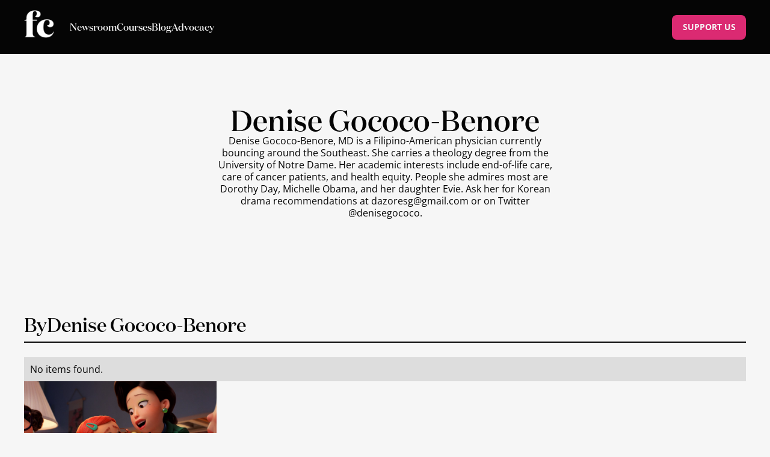

--- FILE ---
content_type: text/html
request_url: https://www.femcatholic.com/people/denise-gococo-benore
body_size: 13578
content:
<!DOCTYPE html><!-- Last Published: Wed Nov 05 2025 15:19:20 GMT+0000 (Coordinated Universal Time) --><html data-wf-domain="www.femcatholic.com" data-wf-page="65f911b46074bad2342c00ec" data-wf-site="608f11719175d0a2ae9901a3" lang="en" data-wf-collection="65f911b46074bad2342c0048" data-wf-item-slug="denise-gococo-benore"><head><meta charset="utf-8"/><title>Denise Gococo-Benore</title><meta content="Denise Gococo-Benore, MD is a Filipino-American physician currently bouncing around the Southeast. She carries a theology degree from the University of Notre Dame. Her academic interests include end-of-life care, care of cancer patients, and health equity. People she admires most are Dorothy Day, Michelle Obama, and her daughter Evie. Ask her for Korean drama recommendations at dazoresg@gmail.com or on Twitter @denisegococo." name="description"/><meta content="Denise Gococo-Benore" property="og:title"/><meta content="Denise Gococo-Benore, MD is a Filipino-American physician currently bouncing around the Southeast. She carries a theology degree from the University of Notre Dame. Her academic interests include end-of-life care, care of cancer patients, and health equity. People she admires most are Dorothy Day, Michelle Obama, and her daughter Evie. Ask her for Korean drama recommendations at dazoresg@gmail.com or on Twitter @denisegococo." property="og:description"/><meta content="" property="og:image"/><meta content="Denise Gococo-Benore" property="twitter:title"/><meta content="Denise Gococo-Benore, MD is a Filipino-American physician currently bouncing around the Southeast. She carries a theology degree from the University of Notre Dame. Her academic interests include end-of-life care, care of cancer patients, and health equity. People she admires most are Dorothy Day, Michelle Obama, and her daughter Evie. Ask her for Korean drama recommendations at dazoresg@gmail.com or on Twitter @denisegococo." property="twitter:description"/><meta content="" property="twitter:image"/><meta property="og:type" content="website"/><meta content="summary_large_image" name="twitter:card"/><meta content="width=device-width, initial-scale=1" name="viewport"/><link href="https://cdn.prod.website-files.com/608f11719175d0a2ae9901a3/css/femcatholic.webflow.shared.6424df1b7.min.css" rel="stylesheet" type="text/css"/><style>@media (min-width:992px) {html.w-mod-js:not(.w-mod-ix) [data-w-id="1d738af5-a34d-d222-0f2d-b59756b43d39"] {-webkit-transform:translate3d(0px, 0px, 0) scale3d(1, 1, 1) rotateX(0) rotateY(0) rotateZ(0) skew(0, 0);-moz-transform:translate3d(0px, 0px, 0) scale3d(1, 1, 1) rotateX(0) rotateY(0) rotateZ(0) skew(0, 0);-ms-transform:translate3d(0px, 0px, 0) scale3d(1, 1, 1) rotateX(0) rotateY(0) rotateZ(0) skew(0, 0);transform:translate3d(0px, 0px, 0) scale3d(1, 1, 1) rotateX(0) rotateY(0) rotateZ(0) skew(0, 0);}}</style><link href="https://fonts.googleapis.com" rel="preconnect"/><link href="https://fonts.gstatic.com" rel="preconnect" crossorigin="anonymous"/><script src="https://ajax.googleapis.com/ajax/libs/webfont/1.6.26/webfont.js" type="text/javascript"></script><script type="text/javascript">WebFont.load({  google: {    families: ["Lato:100,100italic,300,300italic,400,400italic,700,700italic,900,900italic"]  }});</script><script type="text/javascript">!function(o,c){var n=c.documentElement,t=" w-mod-";n.className+=t+"js",("ontouchstart"in o||o.DocumentTouch&&c instanceof DocumentTouch)&&(n.className+=t+"touch")}(window,document);</script><link href="https://cdn.prod.website-files.com/608f11719175d0a2ae9901a3/60d10ba5b9ca549dae205a90_fc-fav.jpeg" rel="shortcut icon" type="image/x-icon"/><link href="https://cdn.prod.website-files.com/608f11719175d0a2ae9901a3/60d10b0a5423d8abdc651380_fm-webclip.jpeg" rel="apple-touch-icon"/><link href="https://www.femcatholic.com/people/denise-gococo-benore" rel="canonical"/><!-- Disable scrolling -->
<script defer src="https://cdn.jsdelivr.net/npm/@finsweet/attributes-scrolldisable@1/scrolldisable.js"></script>

<!-- Cookie Consent -->
<script async src="https://cdn.jsdelivr.net/npm/@finsweet/cookie-consent@1/fs-cc.js" fs-cc-mode="opt-out"></script>

<!-- Google Tag Manager -->
<script>(function(w,d,s,l,i){w[l]=w[l]||[];w[l].push({'gtm.start':
new Date().getTime(),event:'gtm.js'});var f=d.getElementsByTagName(s)[0],
j=d.createElement(s),dl=l!='dataLayer'?'&l='+l:'';j.async=true;j.src=
'https://www.googletagmanager.com/gtm.js?id='+i+dl;f.parentNode.insertBefore(j,f);
})(window,document,'script','dataLayer','GTM-WHNSNQMM');</script>
<!-- End Google Tag Manager -->


<!--Pico Script for locking and metered paywall-->
<script>(function(p,i,c,o){var n=new Event("pico-init");i[p]=i[p]||function(){(i[p].queue=i[p].queue||[]).push(arguments)},i.document.addEventListener("pico-init",function(e){var t=i.Pico.getInstance(e,{publisherId:o,picoInit:n},i);t.handleQueueItems(i[p].queue),i[p]=function(){return t.handleQueueItems([arguments])}},!1);var e=i.document.createElement("script"),t=i.document.getElementsByTagName("script")[0];e.async=1,e.src=c,e.onload=function(e){return i.Pico.getInstance(e,{publisherId:o,picoInit:n},i)},t.parentNode.insertBefore(e,t)})("pico",window,"https://gadget.pico.tools/wrapper.min.js","ad1f3dde-4112-4f73-99aa-23e145b61839");</script>

<!-- Facebook Meta Verification -->
<meta name="facebook-domain-verification" content="ejqnjhia1i6vjc0zm4664vyl0f8aw3" />

<style>
.unique-wrap {clip-path: polygon(0px 0px, 100% 0%, 98% 100%, 0% 100%)}
.featured__title-wrap {clip-path: polygon(0px 0px, 100% 0%, calc(100% - 48px) 100%, 0% 100%)};
</style>

<script>
    !function(t,e){var o,n,p,r;e.__SV||(window.posthog=e,e._i=[],e.init=function(i,s,a){function g(t,e){var o=e.split(".");2==o.length&&(t=t[o[0]],e=o[1]),t[e]=function(){t.push([e].concat(Array.prototype.slice.call(arguments,0)))}}(p=t.createElement("script")).type="text/javascript",p.crossOrigin="anonymous",p.async=!0,p.src=s.api_host.replace(".i.posthog.com","-assets.i.posthog.com")+"/static/array.js",(r=t.getElementsByTagName("script")[0]).parentNode.insertBefore(p,r);var u=e;for(void 0!==a?u=e[a]=[]:a="posthog",u.people=u.people||[],u.toString=function(t){var e="posthog";return"posthog"!==a&&(e+="."+a),t||(e+=" (stub)"),e},u.people.toString=function(){return u.toString(1)+".people (stub)"},o="init capture register register_once register_for_session unregister unregister_for_session getFeatureFlag getFeatureFlagPayload isFeatureEnabled reloadFeatureFlags updateEarlyAccessFeatureEnrollment getEarlyAccessFeatures on onFeatureFlags onSessionId getSurveys getActiveMatchingSurveys renderSurvey canRenderSurvey identify setPersonProperties group resetGroups setPersonPropertiesForFlags resetPersonPropertiesForFlags setGroupPropertiesForFlags resetGroupPropertiesForFlags reset get_distinct_id getGroups get_session_id get_session_replay_url alias set_config startSessionRecording stopSessionRecording sessionRecordingStarted captureException loadToolbar get_property getSessionProperty createPersonProfile opt_in_capturing opt_out_capturing has_opted_in_capturing has_opted_out_capturing clear_opt_in_out_capturing debug getPageViewId captureTraceFeedback captureTraceMetric".split(" "),n=0;n<o.length;n++)g(u,o[n]);e._i.push([i,s,a])},e.__SV=1)}(document,window.posthog||[]);
    posthog.init('phc_JIzOsSwRK4h5xk8ttjAbyHCn55SWFB9CzxISpDp4FKS', {
        api_host: 'https://us.i.posthog.com',
        person_profiles: 'identified_only', // or 'always' to create profiles for anonymous users as well
    })
</script><!-- CMS Combine -->
<script async src="https://cdn.jsdelivr.net/npm/@finsweet/attributes-cmscombine@1/cmscombine.js"></script></head><body><div class="page_wrap"><div class="page_code_wrap"><div class="page_code_base w-embed"><style>
:root {
	--font--inherit: inherit;
	--font-weight--inherit: inherit;
	--font-weight--100: 100;
	--font-weight--200: 200;
	--font-weight--300: 300;
	--font-weight--400: 400;
	--font-weight--500: 500;
	--font-weight--600: 600;
	--font-weight--700: 700;
	--font-weight--800: 800;
	--font-weight--900: 900;
	--text-transform--none: none;
	--text-transform--uppercase: uppercase;
	--text-transform--capitalize: capitalize;
	--text-transform--lowercase: lowercase;
	--text-transform--inherit: inherit;
}
body {
	font-smoothing: antialiased;
	-webkit-font-smoothing: antialiased;
}
button {
	background-color: unset;
	padding: unset;
	text-align: inherit;
}
img::selection {
	background: transparent;
}
:is(h1, h2, h3, h4, h5, h6, p) a {
	text-decoration: underline;
}
.w-richtext > *:first-child {
	margin-top: 0;
}
.w-richtext > *:last-child {
	margin-bottom: 0;
}
.wf-empty[class*="--"], video.wf-empty {
	padding: 0;
}
video {
	width: 100%;
	object-fit: cover;
}
svg {
	display: block;
}
section, header, footer {
	position: relative;
}

[data-padding-top="none"] { padding-top: var(--padding-vertical--none); }
[data-padding-bottom="none"] { padding-bottom: var(--padding-vertical--none); }

[data-padding-top="small"] { padding-top: var(--padding-vertical--small); }
[data-padding-bottom="small"] { padding-bottom: var(--padding-vertical--small); }

[data-padding-top="main"] { padding-top: var(--padding-vertical--main); }
[data-padding-bottom="main"] { padding-bottom: var(--padding-vertical--main); }

[data-padding-top="large"] { padding-top: var(--padding-vertical--large); }
[data-padding-bottom="large"] { padding-bottom: var(--padding-vertical--large); }

/* line clamp */
.u-line-clamp-1, .u-line-clamp-2, .u-line-clamp-3, .u-line-clamp-4 {
	display: -webkit-box;
	overflow: hidden;
	-webkit-line-clamp: 1;
	-webkit-box-orient: vertical;
}
.u-line-clamp-2 { -webkit-line-clamp: 2; }
.u-line-clamp-3 { -webkit-line-clamp: 3; }
.u-line-clamp-4 { -webkit-line-clamp: 4; }

</style></div><div class="page_code_color w-embed"><style>
/* theme light */
:root,
[data-theme="light"],
[data-theme="dark"] [data-theme="invert"] {
	--theme--background: var(--swatch--neutral-50);
	--theme--border: var(--swatch--neutral-400);
  --theme--text-primary: var(--swatch--neutral-950);
  --theme--text-secondary: var(--swatch--neutral-800);
  --theme--text-tertiary: var(--swatch--neutral-700);
	/* button primary */
	--button--background: var(--swatch--brand-primary-600);
	--button--text: var(--swatch--neutral-50);
	--button--border: var(--swatch--brand-primary-600);
	--button--background-hover: var(--swatch--brand-primary-700);
	--button--text-hover: var(--swatch--neutral-50);
	--button--border-hover: var(--swatch--brand-primary-700);
	/* button secondary */
	--button-secondary--background: var(--swatch--transparent);
	--button-secondary--text: var(--swatch--neutral-950);
	--button-secondary--border: var(--swatch--neutral-950);
	--button-secondary--background-hover: var(--swatch--neutral-950);
	--button-secondary--text-hover: var(--swatch--neutral-50);
	--button-secondary--border-hover: var(--swatch--neutral-950);
}
/* theme dark */
[data-theme="dark"],
[data-theme="invert"],
[data-theme="light"] [data-theme="invert"] {
	--theme--background: var(--swatch--neutral-950);
	--theme--border: var(--swatch--neutral-500);
  --theme--text-primary: var(--swatch--neutral-50);
  --theme--text-secondary: var(--swatch--neutral-100);
  --theme--text-tertiary: var(--swatch--neutral-200);
	/* button primary */
	--button--background: var(--swatch--brand-primary-600);
	--button--text: var(--swatch--neutral-50);
	--button--border: var(--swatch--brand-primary-600);
	--button--background-hover: var(--swatch--brand-primary-700);
	--button--text-hover: var(--swatch--neutral-50);
	--button--border-hover: var(--swatch--brand-primary-700);
	/* button secondary */
	--button-secondary--background: var(--swatch--transparent);
	--button-secondary--text: var(--swatch--neutral-50);
	--button-secondary--border: var(--swatch--neutral-50);
	--button-secondary--background-hover: var(--swatch--neutral-50);
	--button-secondary--text-hover: var(--swatch--neutral-950);
	--button-secondary--border-hover: var(--swatch--neutral-50);
}

/* button secondary */
[data-button-style="secondary"] {
	--button--background: var(--button-secondary--background);
	--button--text: var(--button-secondary--text);
	--button--border: var(--button-secondary--border);
	--button--background-hover: var(--button-secondary--background-hover);
	--button--text-hover: var(--button-secondary--text-hover);
	--button--border-hover: var(--button-secondary--border-hover);
}

/* button secondary */
[data-text-color="inherit"] {
  --theme--text-primary: var(--theme--text-primary);
}

[data-text-color="secondary"] {
  --theme--text-primary: var(--theme--text-secondary);
}

[data-text-color="brand"] {
  --theme--text-primary: var(--swatch--brand-primary-600);
}

/* apply colors */
:is(c, :where([data-theme]:not([data-theme="inherit"]))) {
	background-color: var(--theme--background);
	color: var(--theme--text-primary);
}
</style></div><div class="page_code_responsive w-embed"><style>
/* desktop */
:root {
	/* custom */
}
/* tablet */
@media screen and (max-width: 991px) {
	:root {
		/* custom */
		--padding-horizontal--main: 2rem;
    /* typography */
    --display--font-size: 2.986rem;
    --h1--font-size: 2.488rem;
    --h2--font-size: 2.074rem;
    --h3--font-size: 1.728rem;
    --h4--font-size: 1.44rem;
		/* adaptive sizes */
		--size--2rem: 1.75rem;
		--size--2-5rem: 2.18rem;
		--size--3rem: 2.52rem;
		--size--3-5rem: 2.73rem;
		--size--4rem: 3rem;
		--size--4-5rem: 3.375rem;
		--size--5rem: 3.75rem;
		--size--5-5rem: 4.125rem;
		--size--6rem: 4.5rem;
		--size--6-5rem: 4.875rem;
		--size--7rem: 5.25rem;
		--size--7-5rem: 5.625rem;
		--size--8rem: 6rem;
		--size--8-5rem: 6.375rem;
		--size--9rem: 6.75rem;
		--size--9-5rem: 7.125rem;
		--size--10rem: 7.5rem;
		--size--11rem: 8.25rem;
		--size--12rem: 9rem;
		--size--13rem: 9.75rem;
		--size--14rem: 10.5rem;
		--size--15rem: 11.25rem;
		--size--16rem: 12rem;
	}
}
/* landscape */
@media screen and (max-width: 767px) {
	:root {
		/* custom */
		--padding-horizontal--main: 1rem;
		/* adaptive sizes */
		--size--2-5rem: 2rem;
		--size--3rem: 2.25rem;
		--size--3-5rem: 2.375rem;
		--size--4rem: 2.5rem;
		--size--4-5rem: 2.75rem;
		--size--5rem: 3rem;
		--size--5-5rem: 3.25rem;
		--size--6rem: 3.5rem;
		--size--6-5rem: 3.75rem;
		--size--7rem: 4rem;
		--size--7-5rem: 4.25rem;
		--size--8rem: 4.5rem;
		--size--8-5rem: 4.75rem;
		--size--9rem: 5rem;
		--size--9-5rem: 5.25rem;
		--size--10rem: 5.5rem;
		--size--11rem: 5.75rem;
		--size--12rem: 6rem;
		--size--13rem: 6.5rem;
		--size--14rem: 7rem;
		--size--15rem: 7.5rem;
		--size--16rem: 8rem;
	}
}
/* portrait */
@media screen and (max-width: 479px) {
	:root {
		/* custom */
	}
}
</style></div><div class="page_code_custom w-embed"><style>
/* grid layout reverse */
@media screen and (min-width: 992px) {
	[data-order-desktop-first="true"] { order: -1; }
	[data-order-desktop-last="true"] { order: 2; }
}
@media screen and (min-width: 768px) {
	[data-order-tablet-first="true"] { order: -1; }
	[data-order-tablet-last="true"] { order: 2; }
}
/* align items */
[data-align-items-start="true"] { align-items: start !important; }
[data-align-items-center="true"] { align-items: center !important; }
[data-align-items-end="true"] { align-items: end !important; }
/* justify content */
[data-justify-content-start="true"] { justify-content: start !important; }
[data-justify-content-center="true"] { justify-content: center !important; }
[data-justify-content-end="true"] { justify-content: end !important; }
[data-justify-content="top"] { justify-content: start !important; }
[data-justify-content="center"] { justify-content: center !important; }
[data-justify-content="bottom"] { justify-content: end !important; }
/* text align */
[data-text-align-left="true"] { text-align: left !important; }
[data-text-align-center="true"] { text-align: center !important; }
[data-text-align-right="true"] { text-align: right !important; }
/* max width */
[data-max-width-none="true"] { max-width: none !important; }

.w-richtext a {
  background: linear-gradient(180deg,rgba(255,255,255,0) 85%, #db2a7266 85%);
  border-bottom: none !important;
  transition: all 3s ease;
  -webkit-transition: all 3s ease;
  font-weight: 700;
}

.w-richtext a:hover {
  background: linear-gradient(180deg,rgba(255,255,255,0) 70%, #db2a7266 70%);
}
</style></div></div><div class="styleguide_guide_wrap"><div class="w-embed"><style>
html:not(.wf-design-mode) .styleguide_guide_wrap {
	display: none;
}
.styleguide_guide_list {
	counter-reset: gridguides;
}
.styleguide_guide_list > div::before {
  counter-increment: gridguides;
  content: counter(gridguides);
}
</style></div><div class="styleguide_guide_contain u-container"><div class="styleguide_guide_list u-grid-custom"><div class="styleguide_guide_column"></div><div class="styleguide_guide_column"></div><div class="styleguide_guide_column"></div><div class="styleguide_guide_column"></div><div class="styleguide_guide_column"></div><div class="styleguide_guide_column"></div><div class="styleguide_guide_column"></div><div class="styleguide_guide_column"></div><div class="styleguide_guide_column"></div><div class="styleguide_guide_column"></div><div class="styleguide_guide_column"></div><div class="styleguide_guide_column"></div></div></div></div><nav data-theme="dark" data-w-id="8eeede68-6892-86d3-3430-3c3f42950776" class="nav_wrap"><div class="nav_contain u-container"><div class="nav__oc"><div class="div-block-12"><div class="nav__oc-new"><a href="/paid-leave" class="nav__link is--upper is--oc is--new w-inline-block"><div class="nav__link-icon-wrap is--oc"><img src="https://cdn.prod.website-files.com/608f11719175d0a2ae9901a3/623d5d916c962d6d55f649bf_outline_event_white_24dp.png" loading="lazy" alt="" class="nav__link-icon is--oc"/></div><div class="nav__link-text-wrap"><div class="nav__link-text">Paid Leave Campaign</div></div><div class="oc-new__badge"><div>New</div></div></a></div><a href="/read" class="nav__link is--upper is--oc w-inline-block"><div class="nav__link-icon-wrap is--oc"><img src="https://cdn.prod.website-files.com/608f11719175d0a2ae9901a3/60dbbcd17b844403daabb3df_bookmark_border_white_24dp.svg" loading="lazy" alt="" class="nav__link-icon is--oc"/></div><div class="nav__link-text-wrap"><div class="nav__link-text">Read</div></div></a><a href="/watch" class="nav__link is--upper is--oc w-inline-block"><div class="nav__link-icon-wrap is--oc is--watch"><img src="https://cdn.prod.website-files.com/608f11719175d0a2ae9901a3/60dbbd6a3b9a037dc1433a34_play_arrow_white_24dp.svg" loading="lazy" alt="" class="nav__link-icon is--oc is--bigger"/></div><div class="nav__link-text-wrap is--watch"><div class="nav__link-text">Watch</div></div></a><a href="/insight" class="nav__link is--upper is--oc w-inline-block"><div class="nav__link-icon-wrap is--oc is--watch"><img src="https://cdn.prod.website-files.com/608f11719175d0a2ae9901a3/60dcdf38ed18b3f86c1d3a2e_grading_white_24dp.svg" loading="lazy" alt="" class="nav__link-icon is--oc is--bigger"/></div><div class="nav__link-text-wrap is--watch"><div class="nav__link-text">The Insight</div></div></a><a href="/s/p" class="search is--oc w-inline-block"><img src="https://cdn.prod.website-files.com/608f11719175d0a2ae9901a3/608f11719175d0acb299020c_Search%20icon%20-%20light%20and%20dark.svg" loading="lazy" alt="" class="search__icon is--oc"/><div class="search__text">Search</div></a><div class="mobile-authentication-grid"><a id="join-mobile" href="/join" class="nav__join is--oc w-button">Support</a><a data-o-anonymous="1" href="https://femcatholic.outseta.com/auth?widgetMode=login#o-anonymous" class="nav__login is--oc is--hidden w-button">Login</a><a id="login-mobile" href="#" class="nav__login is--oc picoeditprofile w-button">Login</a><a data-o-authenticated="1" href="https://femcatholic.outseta.com/profile#o-authenticated" class="nav__join is--oc is--hidden w-button">Support</a></div><div class="nav__oc-cat-wrap"><a href="https://femcatholic.myshopify.com/" target="_blank" class="nav__link is--upper is--oc is--secondary w-inline-block"><div class="nav__link-text-wrap"><div class="nav__link-text">Shop</div></div></a><a href="/about-us" class="nav__link is--upper is--oc is--secondary w-inline-block"><div class="nav__link-text-wrap"><div class="nav__link-text">About Us</div></div></a><a href="/team" class="nav__link is--upper is--oc is--secondary w-inline-block"><div class="nav__link-text-wrap"><div class="nav__link-text">The Team</div></div></a><a href="/submissions" class="nav__link is--upper is--oc is--secondary w-inline-block"><div class="nav__link-text-wrap"><div class="nav__link-text">Submissions</div></div></a><div class="is--hidden w-dyn-list"><div role="list" class="w-dyn-items"><div role="listitem" class="w-dyn-item"><a href="/category/sex-and-relationships" class="nav__link w-inline-block"><div class="nav__link-text">Sex &amp; Relationships</div></a></div><div role="listitem" class="w-dyn-item"><a href="/category/career" class="nav__link w-inline-block"><div class="nav__link-text">Career</div></a></div><div role="listitem" class="w-dyn-item"><a href="/category/body" class="nav__link w-inline-block"><div class="nav__link-text">Body</div></a></div><div role="listitem" class="w-dyn-item"><a href="/category/culture" class="nav__link w-inline-block"><div class="nav__link-text">Culture</div></a></div><div role="listitem" class="w-dyn-item"><a href="/category/church" class="nav__link w-inline-block"><div class="nav__link-text">Church</div></a></div></div></div></div><div fs-scrolldisable-element="preserve" class="nav__oc-content-wrap"></div></div><div class="div-block-13"><a href="/newsroom" class="nav_oc_link w-inline-block"><div class="oc_link_text">Newsroom</div></a><a href="/courses" class="nav_oc_link w-inline-block"><div class="oc_link_text">Courses</div></a><a href="/read" class="nav_oc_link w-inline-block"><div class="oc_link_text">Blog</div></a><a href="/paid-leave" class="nav_oc_link w-inline-block"><div class="oc_link_text">Advocacy</div></a></div></div><div data-w-id="fa5cf366-e8e5-3239-a82b-cb75eeb0bab1" class="nav__close"></div><div class="nav__wrap"><div class="nav__upper-content"><div class="nav__left-wrap"><a href="/" class="nav__brand w-inline-block"><img src="https://cdn.prod.website-files.com/608f11719175d0a2ae9901a3/60c50e06582c35c872bd3ed4_fc-logo-white.png" loading="lazy" alt="" class="nav__brand-image"/></a><div class="nav_hide"><div data-hover="false" data-delay="0" class="dropdown w-dropdown"><div class="dropdown__toggle w-dropdown-toggle"><a href="#" class="nav__link is--upper w-inline-block"><div class="nav__link-icon-wrap"><img src="https://cdn.prod.website-files.com/608f11719175d0a2ae9901a3/60dbbcd17b844403daabb3df_bookmark_border_white_24dp.svg" loading="lazy" alt="" class="nav__link-icon"/></div><div class="nav__link-text-wrap"><div class="nav__link-text">Read</div><div class="nav__link-underline is--upper"></div></div></a><div class="dropdown__icon w-icon-dropdown-toggle"></div></div><nav class="dropdown__list w-dropdown-list"><div class="collection-list-wrapper w-dyn-list"><div role="list" class="nav__list-wrap w-dyn-items"><div role="listitem" class="nav__collection-item w-dyn-item"><a href="/category/sex-and-relationships" class="nav__link is--lower w-inline-block"><div class="nav__link-text is--dropdown">Sex &amp; Relationships</div><div class="nav__link-underline"></div></a></div><div role="listitem" class="nav__collection-item w-dyn-item"><a href="/category/career" class="nav__link is--lower w-inline-block"><div class="nav__link-text is--dropdown">Career</div><div class="nav__link-underline"></div></a></div><div role="listitem" class="nav__collection-item w-dyn-item"><a href="/category/body" class="nav__link is--lower w-inline-block"><div class="nav__link-text is--dropdown">Body</div><div class="nav__link-underline"></div></a></div><div role="listitem" class="nav__collection-item w-dyn-item"><a href="/category/culture" class="nav__link is--lower w-inline-block"><div class="nav__link-text is--dropdown">Culture</div><div class="nav__link-underline"></div></a></div><div role="listitem" class="nav__collection-item w-dyn-item"><a href="/category/church" class="nav__link is--lower w-inline-block"><div class="nav__link-text is--dropdown">Church</div><div class="nav__link-underline"></div></a></div></div></div><a href="/read" class="nav__link is--lower w-inline-block"><div class="nav__link-text is--dropdown">All Posts</div><div class="nav__link-underline"></div></a></nav></div><div data-hover="false" data-delay="0" class="hide w-dropdown"><div class="dropdown__toggle w-dropdown-toggle"><a href="#" class="nav__link is--upper w-inline-block"><div class="nav__link-icon-wrap"><img src="https://cdn.prod.website-files.com/608f11719175d0a2ae9901a3/60dbbd6a3b9a037dc1433a34_play_arrow_white_24dp.svg" loading="lazy" alt="" class="nav__link-icon is--bigger"/></div><div class="nav__link-text-wrap is--watch"><div class="nav__link-text">Watch</div><div class="nav__link-underline is--upper"></div></div></a><div class="dropdown__icon w-icon-dropdown-toggle"></div></div><nav class="dropdown__list w-dropdown-list"><div class="collection-list-wrapper w-dyn-list"><div role="list" class="nav__list-wrap w-dyn-items"><div role="listitem" class="nav__collection-item w-dyn-item"><a href="/category/sex-and-relationships" class="nav__link is--lower is--specific w-inline-block"><div class="nav__link-text is--dropdown">Sex &amp; Relationships</div><div class="nav__link-underline"></div></a></div><div role="listitem" class="nav__collection-item w-dyn-item"><a href="/category/career" class="nav__link is--lower is--specific w-inline-block"><div class="nav__link-text is--dropdown">Career</div><div class="nav__link-underline"></div></a></div><div role="listitem" class="nav__collection-item w-dyn-item"><a href="/category/body" class="nav__link is--lower is--specific w-inline-block"><div class="nav__link-text is--dropdown">Body</div><div class="nav__link-underline"></div></a></div><div role="listitem" class="nav__collection-item w-dyn-item"><a href="/category/culture" class="nav__link is--lower is--specific w-inline-block"><div class="nav__link-text is--dropdown">Culture</div><div class="nav__link-underline"></div></a></div><div role="listitem" class="nav__collection-item w-dyn-item"><a href="/category/church" class="nav__link is--lower is--specific w-inline-block"><div class="nav__link-text is--dropdown">Church</div><div class="nav__link-underline"></div></a></div></div></div><a href="/watch" class="nav__link is--lower w-inline-block"><div class="nav__link-text is--dropdown">All Videos</div><div class="nav__link-underline"></div></a></nav></div><a href="/newsroom" class="nav__link is--upper is--secondary w-inline-block"><div class="text-block-5">News</div><div class="nav__link-underline is--upper"></div></a><a href="/read" class="nav__link is--upper is--secondary w-inline-block"><div class="text-block-5">Blog</div><div class="nav__link-underline is--upper"></div></a><a href="/paid-leave" class="nav__link is--upper is--secondary w-inline-block"><div class="text-block-5">Advocacy</div><div class="nav__link-underline is--upper"></div></a><a href="/courses" class="nav__link is--upper is--secondary w-inline-block"><div class="text-block-5">Courses</div><div class="nav__link-underline is--upper"></div></a><div class="nav__more-wrap"><a href="/insight" class="nav__link is--upper is--hidden w-inline-block"><div class="nav__link-text">The Insight</div><div class="nav__link-underline is--upper"></div></a><a href="/paid-leave" class="nav__link is--upper is--secondary w-inline-block"><div class="nav__link-underline is--upper"></div></a></div></div><div class="nav_link_list"><a href="/newsroom" class="nav_link w-inline-block"><div class="nav_link_text">Newsroom</div><div class="nav_link_underline"></div></a><a href="/courses" class="nav_link w-inline-block"><div class="nav_link_text">Courses</div><div class="nav_link_underline"></div></a><a href="/read" class="nav_link w-inline-block"><div class="nav_link_text">Blog</div><div class="nav_link_underline"></div></a><a href="/paid-leave" class="nav_link w-inline-block"><div class="nav_link_text">Advocacy</div><div class="nav_link_underline"></div></a></div></div><div class="nav__right-wrap"><div class="nav__member-wrap"><a id="search-icon" href="/s/p" class="search on--desktop w-inline-block"><img src="https://cdn.prod.website-files.com/608f11719175d0a2ae9901a3/608f11719175d0acb299020c_Search%20icon%20-%20light%20and%20dark.svg" loading="lazy" alt="" class="search__icon"/></a><a href="/support" class="w-inline-block"><div data-button-style="primary" class="btn_main_wrap"><div class="btn_main_list"><div class="btn_main_text">Support Us</div></div></div></a></div><a fs-scrolldisable-element="toggle" data-w-id="38ab2120-d1d2-1351-a61a-6d417b4d5f79" href="#" class="lottie__link-block w-inline-block"><div data-is-ix2-target="1" class="lottie" data-w-id="749d0505-8009-616f-2770-5c749b66565a" data-animation-type="lottie" data-src="https://cdn.prod.website-files.com/608f11719175d0a2ae9901a3/608f11719175d0fad39901d3_Menu%20Icon%20-%20Dark.json" data-loop="0" data-direction="1" data-autoplay="0" data-renderer="svg" data-default-duration="2.5" data-duration="0" data-ix2-initial-state="0"></div></a></div></div></div><div class="nav__more-menu"><div class="nav__menu-bg"></div><div class="nav__more-content"><div class="w-layout-grid nav-grid"><div class="nav__more-categ-wrap is--hidden"><div class="w-dyn-list"><div role="list" class="nav__list-wrap w-dyn-items"><div role="listitem" class="nav__collection-item w-dyn-item"><a href="/category/sex-and-relationships" class="nav__link is--lower w-inline-block"><div class="nav__link-text">Sex &amp; Relationships</div><div class="nav__link-underline"></div></a></div><div role="listitem" class="nav__collection-item w-dyn-item"><a href="/category/career" class="nav__link is--lower w-inline-block"><div class="nav__link-text">Career</div><div class="nav__link-underline"></div></a></div><div role="listitem" class="nav__collection-item w-dyn-item"><a href="/category/body" class="nav__link is--lower w-inline-block"><div class="nav__link-text">Body</div><div class="nav__link-underline"></div></a></div><div role="listitem" class="nav__collection-item w-dyn-item"><a href="/category/culture" class="nav__link is--lower w-inline-block"><div class="nav__link-text">Culture</div><div class="nav__link-underline"></div></a></div><div role="listitem" class="nav__collection-item w-dyn-item"><a href="/category/church" class="nav__link is--lower w-inline-block"><div class="nav__link-text">Church</div><div class="nav__link-underline"></div></a></div></div></div></div><div class="secondary__links-wrap is--header"><a href="/insight" class="secondary__link-block is--header w-inline-block"><img src="https://cdn.prod.website-files.com/608f11719175d0a2ae9901a3/60dcdf38ed18b3f86c1d3a2e_grading_white_24dp.svg" loading="lazy" alt="" class="footer__secondary-icon"/><div class="footer__secondary-text-wrap"><div>Weekly Insight</div><div class="footer__secondary-underline"></div></div></a><a href="/dear-edith" class="secondary__link-block is--header w-inline-block"><img src="https://cdn.prod.website-files.com/608f11719175d0a2ae9901a3/60dce1079bd280b0208fdf8f_edit_white_24dp.svg" loading="lazy" alt="" class="footer__secondary-icon"/><div class="footer__secondary-text-wrap"><div>Dear Edith</div><div class="footer__secondary-underline"></div></div></a><a href="/read" class="secondary__link-block is--header is--hidden w-inline-block"><img src="https://cdn.prod.website-files.com/608f11719175d0a2ae9901a3/60dbbcd17b844403daabb3df_bookmark_border_white_24dp.svg" loading="lazy" alt="" class="footer__secondary-icon"/><div class="footer__secondary-text-wrap"><div>Read</div><div class="footer__secondary-underline"></div></div></a><a href="/watch" class="secondary__link-block is--header is--hidden w-inline-block"><img src="https://cdn.prod.website-files.com/608f11719175d0a2ae9901a3/60dbbd6a3b9a037dc1433a34_play_arrow_white_24dp.svg" loading="lazy" alt="" class="footer__secondary-icon"/><div class="footer__secondary-text-wrap"><div>Watch</div><div class="footer__secondary-underline"></div></div></a></div><div id="w-node-_0566e802-5035-9a3d-23ce-bfe9f183622c-42950776" class="navigation__social-wrap is--header"><div class="text-medium is--footer">Follow Us</div><div class="footer__social-link-wrap"><a href="https://twitter.com/femcatholic" target="_blank" class="footer__social-icon-wrap w-inline-block"><img src="https://cdn.prod.website-files.com/608f11719175d0a2ae9901a3/608f11719175d0f6319901c2_twitter%20-%20dark.png" loading="lazy" alt=""/></a><a href="https://facebook.com/femcatholic" target="_blank" class="footer__social-icon-wrap w-inline-block"><img src="https://cdn.prod.website-files.com/608f11719175d0a2ae9901a3/608f11719175d051049901b7_facebook%20-%20dark.png" loading="lazy" alt=""/></a><a href="https://instagram.com/femcatholic" target="_blank" class="footer__social-icon-wrap w-inline-block"><img src="https://cdn.prod.website-files.com/608f11719175d0a2ae9901a3/608f11719175d02df69901bc_instagram%20-%20dark.png" loading="lazy" alt=""/></a></div></div></div><div class="nav__more-under-link"><a href="/about-us" class="nav__under-link w-inline-block"><div class="nav__under-text">About Us</div><div class="nav__under-underline"></div><div class="nav__under-underline is--over"></div></a><a href="/team" class="nav__under-link w-inline-block"><div class="nav__under-text">The Team</div><div class="nav__under-underline"></div><div class="nav__under-underline is--over"></div></a><a href="/submissions" class="nav__under-link w-inline-block"><div class="nav__under-text">Submissions</div><div class="nav__under-underline"></div><div class="nav__under-underline is--over"></div></a><a href="/s/p" class="nav__under-link w-inline-block"><div class="nav__under-text">Search</div><div class="nav__under-underline"></div><div class="nav__under-underline is--over"></div></a><a href="/terms-of-service" class="nav__under-link w-inline-block"><div class="nav__under-text">Terms</div><div class="nav__under-underline"></div><div class="nav__under-underline is--over"></div></a><a href="/privacy-policy" class="nav__under-link w-inline-block"><div class="nav__under-text">Privacy</div><div class="nav__under-underline"></div><div class="nav__under-underline is--over"></div></a></div></div></div></div></nav><main class="page_main"><section data-theme="dark" class="people_hero_wrap"><div data-padding-top="main" data-padding-bottom="main" class="people_hero_contain u-container"><div class="people_hero_list"><div class="people_hero_img_wrap w-condition-invisible"><img src="" loading="lazy" alt="" class="people_hero_img u-full w-condition-invisible w-dyn-bind-empty"/></div><div class="people_hero_content_wrap"><h1 class="people_hero_title u-h1">Denise Gococo-Benore</h1><div class="people_role_text u-meta w-dyn-bind-empty"></div><p class="people_hero_bio u-text">Denise Gococo-Benore, MD is a Filipino-American physician currently bouncing around the Southeast. She carries a theology degree from the University of Notre Dame. Her academic interests include end-of-life care, care of cancer patients, and health equity. People she admires most are Dorothy Day, Michelle Obama, and her daughter Evie. Ask her for Korean drama recommendations at dazoresg@gmail.com or on Twitter @denisegococo.</p><p class="people_hero_bio u-text w-condition-invisible w-dyn-bind-empty"></p><div class="cms-social-wrap author-page"><a href="#" class="cms-social-author-page w-inline-block w-condition-invisible"><img src="https://cdn.prod.website-files.com/608f11719175d0a2ae9901a3/608f11719175d04b559901be_twitter%20-%20light.png" loading="lazy" alt=""/></a><a href="#" class="cms-social-author-page w-inline-block w-condition-invisible"><img src="https://cdn.prod.website-files.com/608f11719175d0a2ae9901a3/608f11719175d0df329901bd_facebook%20-%20light.png" loading="lazy" alt=""/></a><a href="#" class="cms-social-author-page w-inline-block w-condition-invisible"><img src="https://cdn.prod.website-files.com/608f11719175d0a2ae9901a3/608f11719175d072019901ba_instagram%20-%20light.png" loading="lazy" alt=""/></a><a href="#" class="cms-social-author-page w-inline-block w-condition-invisible"><img src="https://cdn.prod.website-files.com/608f11719175d0a2ae9901a3/608f11719175d066859901c0_youtube%20-%20light.png" loading="lazy" alt=""/></a><a href="#" class="cms-social-author-page w-inline-block w-condition-invisible"><img src="https://cdn.prod.website-files.com/608f11719175d0a2ae9901a3/608f11719175d070769901b8_pinterest%20-%20light.png" loading="lazy" alt=""/></a></div></div></div></div></section><section data-theme="inherit" class="people_post_list"><div data-padding-top="main" data-padding-bottom="main" class="people_post_contain u-container"><div class="g_intro_wrap"><div class="g_intro_list"><div class="g_intro_title_wrap"><div class="g_intro_title u-h3">By</div><h2 class="g_intro_title u-h3">Denise Gococo-Benore</h2></div></div></div><div class="post_cms_wrap w-dyn-list"><div class="w-dyn-empty"><div>No items found.</div></div></div><div class="post_cms_wrap w-dyn-list"><div fs-cmscombine-element="list" role="list" class="post_cms_list u-grid-custom w-dyn-items"><div role="listitem" class="post_cms_item w-dyn-item"><div data-theme="inherit" class="post_card_wrap"><a href="/post/turning-red-shines-light-on-womens-intergenerational-struggle-for-self-acceptance" class="post_card_img_wrap w-inline-block"><img src="https://cdn.prod.website-files.com/608f11719175d0af3e9901b1/6242491b35b942401c0e810b_turningred1.jpg" loading="lazy" alt="&quot;Turning Red&quot; Shines Light on Women’s Intergenerational Struggle for Self-Acceptance" class="u-full"/></a><div class="post_card_list"><div class="post_card_meta_wrap"><a data-text-color="inherit" href="/read" class="g_meta_wrap w-inline-block"><div class="g_meta_text">Blog</div></a><div class="g_meta_text">/</div><a data-text-color="brand" href="/category/culture" class="g_meta_wrap w-inline-block"><div class="g_meta_text">Culture</div></a></div><a href="/post/turning-red-shines-light-on-womens-intergenerational-struggle-for-self-acceptance" class="card_title_wrap w-inline-block"><h3 class="card_title_text u-h5">&quot;Turning Red&quot; Shines Light on Women’s Intergenerational Struggle for Self-Acceptance</h3></a><div class="post_card_author_wrap"><a data-text-color="secondary" href="/people/denise-gococo-benore" aria-current="page" class="g_meta_wrap w-inline-block w--current"><div class="g_meta_text">Denise Gococo-Benore</div></a></div></div></div></div></div><div role="navigation" aria-label="List" class="w-pagination-wrapper pagination-wrap"></div></div></div></section><section class="section is--0 is--hidden"><div class="container"><div class="column-full"><div class="w-dyn-list"><div class="empty-state top w-dyn-empty"><div class="empty-state__text">No items found.</div></div></div><div class="w-dyn-list"><div class="empty-state bottom w-dyn-empty"><div class="empty-state__text">No items found.</div></div></div></div></div></section></main><section data-theme="dark" class="newsletter_wrap"><div class="newsletter_contain u-container"><div class="column-medium"><div class="newsletter_text u-text-large">Get FemCatholic insights on current events.</div><h2 class="newsletter_title u-h2">Don&#x27;t miss the Weekly Insight.</h2><div id="Light-Newsletter-Form" class="newsletter__form-block w-form"><form id="wf-form-Mailchimp-Form" name="wf-form-Mailchimp-Form" data-name="Mailchimp Form" action="https://FemCatholic.us16.list-manage.com/subscribe/post?u=d246d4b81b614d09f97a42758&amp;id=0355745e54" method="post" class="newsletter__field-wrap" data-wf-page-id="65f911b46074bad2342c00ec" data-wf-element-id="d630aa73-0530-eb3a-ab56-af9cbed0fbe3"><div class="newsletter__email-wrap"><input class="newsletter__field is-reversed w-input" maxlength="256" name="EMAIL" data-name="EMAIL" placeholder="Enter your email..." type="email" id="EMAIL"/><div class="newsletter__field-submit-wrap"><input type="submit" data-wait="Please wait..." class="button-icon is--newsletter w-button" value=""/></div></div></form><div class="success-message w-form-done"><div class="text-block">Thank you! Your submission has been received!</div></div><div class="error-message w-form-fail"><div>Oops! Something went wrong while submitting the form.</div></div></div></div></div></section><footer data-theme="dark" class="footer_wrap"><div class="footer_contain u-container"><div class="footer__divider-line"></div><div class="div-block-14"><a href="/" class="footer__brand-link w-inline-block"><img src="https://cdn.prod.website-files.com/608f11719175d0a2ae9901a3/60c50e06582c35c872bd3ed4_fc-logo-white.png" loading="lazy" alt="" class="footer-brand__image"/></a><div class="footer__social-link-wrap"><a href="https://twitter.com/femcatholic" target="_blank" class="footer__social-icon-wrap w-inline-block"><img src="https://cdn.prod.website-files.com/608f11719175d0a2ae9901a3/608f11719175d0f6319901c2_twitter%20-%20dark.png" loading="lazy" alt=""/></a><a href="https://facebook.com/femcatholic" target="_blank" class="footer__social-icon-wrap w-inline-block"><img src="https://cdn.prod.website-files.com/608f11719175d0a2ae9901a3/608f11719175d051049901b7_facebook%20-%20dark.png" loading="lazy" alt=""/></a><a href="https://instagram.com/femcatholic" target="_blank" class="footer__social-icon-wrap w-inline-block"><img src="https://cdn.prod.website-files.com/608f11719175d0a2ae9901a3/608f11719175d02df69901bc_instagram%20-%20dark.png" loading="lazy" alt=""/></a></div></div><div class="div-block-15"><a data-w-id="66b9cc0d-d27c-8920-ca30-5237012d8a1a" href="/newsroom" class="footer__category-link w-inline-block"><div class="footer__category-link-text">Newsroom</div><div class="footer__link-underline"></div></a><a data-w-id="66b9cc0d-d27c-8920-ca30-5237012d8a1a" href="/courses" class="footer__category-link w-inline-block"><div class="footer__category-link-text">Courses</div><div class="footer__link-underline"></div></a><a data-w-id="66b9cc0d-d27c-8920-ca30-5237012d8a1a" href="/read" class="footer__category-link w-inline-block"><div class="footer__category-link-text">Blog</div><div class="footer__link-underline"></div></a><a data-w-id="66b9cc0d-d27c-8920-ca30-5237012d8a1a" href="/paid-leave" class="footer__category-link w-inline-block"><div class="footer__category-link-text">Advocacy</div><div class="footer__link-underline"></div></a></div><div class="footer-grid"><div class="footer__divider-line hidden-desktop"></div><div id="w-node-_0d4c1ddc-f9a9-ccbc-9a64-6c3f47a5dd03-8d77d79e" class="footer__category-wrap"></div><div class="footer__divider-line hidden-desktop"></div><div id="w-node-_195c409e-8e1f-b719-8aa0-56fc8be05edf-8d77d79e" class="footer__category-wrap"><div class="secondary__links-wrap"><a href="https://femcatholic.myshopify.com/" target="_blank" class="secondary__link-block is--hidden w-inline-block"><div class="footer__secondary-text-wrap"><div>Shop</div><div class="footer__secondary-underline"></div></div></a><a href="/about-us" class="secondary__link-block is--hidden w-inline-block"><div class="footer__secondary-text-wrap"><div>About Us</div><div class="footer__secondary-underline"></div></div></a><a href="/team" class="secondary__link-block is--hidden w-inline-block"><div class="footer__secondary-text-wrap"><div>The Team</div><div class="footer__secondary-underline"></div></div></a><a href="/submissions" class="secondary__link-block is--hidden w-inline-block"><div class="footer__secondary-text-wrap"><div>Submissions</div><div class="footer__secondary-underline"></div></div></a></div></div><div class="footer__divider-line hidden-desktop"></div><div id="w-node-c41c3a98-882b-26dc-609c-b64c8d77d7ad-8d77d79e" class="navigation__social-wrap"><div class="text-medium is--footer is--hidden">Follow Us</div></div></div><div class="footer__more-wrap"><div class="nav__more-under-link"><a href="/s/p" class="nav__under-link is--footer is--hidden w-inline-block"><div class="nav__under-text">Search</div><div class="nav__under-underline"></div><div class="nav__under-underline is--over"></div></a><a href="/terms-of-service" class="nav__under-link is--footer w-inline-block"><div class="nav__under-text">Terms of Service</div><div class="nav__under-underline"></div><div class="nav__under-underline is--over"></div></a><a href="/privacy-policy" class="nav__under-link is--footer w-inline-block"><div class="nav__under-text">Privacy Policy</div><div class="nav__under-underline"></div><div class="nav__under-underline is--over"></div></a><div fs-cc="manager" class="cookies__manager"><a fs-cc="open-preferences" href="#" class="nav__under-link is--footer w-inline-block"><div class="nav__under-text">Manage Cookies</div><div class="nav__under-underline"></div><div class="nav__under-underline is--over"></div></a></div></div></div><div class="footer__copyright-wrap"><div class="text-small is--copyright">We are faithful to the Magisterium of the Catholic Church and under the patronage of St. Edith Stein. © 2024 FemCatholic, All rights reserved.</div><div class="text-small is--copyright">Site by <a href="https://brewww.studio" target="_blank" class="footer__copyright-link is--brewww">Brewww Studio</a>. This site is protected by reCaptcha and the Google <a href="https://policies.google.com/privacy" target="_blank" class="footer__copyright-link">Privacy Policy</a> and <a href="https://policies.google.com/terms" target="_blank" class="footer__copyright-link">Terms of Service</a> apply.</div></div></div></footer><div class="cookies"><div fs-cc="banner" class="fs-cc-banner_component"><div class="fs-cc-banner_container"><div class="fs-cc-banner_text">By clicking <strong>“Accept”</strong>, you agree to the storing of cookies on your device to enhance site navigation, analyze site usage, and assist in our marketing efforts. View our <a href="/privacy-policy" class="fs-cc-banner_text-link">Privacy Policy</a> for more information.</div><div class="fs-cc-banner_buttons-wrapper"><a fs-cc="open-preferences" href="#" class="fs-cc-banner_text-link">More Information</a><a fs-cc="allow" href="#" class="fs-cc-banner_button w-button">Accept</a><div fs-cc="close" class="fs-cc-banner_close is--hidden"><div class="fs-cc-banner_close-icon w-embed"><svg fill="currentColor" aria-hidden="true" focusable="false" viewBox="0 0 16 16">
	<path d="M9.414 8l4.293-4.293-1.414-1.414L8 6.586 3.707 2.293 2.293 3.707 6.586 8l-4.293 4.293 1.414 1.414L8 9.414l4.293 4.293 1.414-1.414L9.414 8z"></path>
</svg></div></div></div></div><div fs-cc="interaction" class="fs-cc-banner_trigger"></div></div><div fs-cc-scroll="disable" fs-cc="preferences" class="fs-cc-prefs_component w-form"><form id="cookie-preferences" name="wf-form-Cookie-Preferences" data-name="Cookie Preferences" method="get" class="fs-cc-prefs_form" data-wf-page-id="65f911b46074bad2342c00ec" data-wf-element-id="698c713c-16f1-d9d8-f01e-0574f07ec84b"><div fs-cc="close" class="fs-cc-prefs_close"><div class="fs-cc-prefs_close-icon w-embed"><svg fill="currentColor" aria-hidden="true" focusable="false" viewBox="0 0 16 16">
	<path d="M9.414 8l4.293-4.293-1.414-1.414L8 6.586 3.707 2.293 2.293 3.707 6.586 8l-4.293 4.293 1.414 1.414L8 9.414l4.293 4.293 1.414-1.414L9.414 8z"></path>
</svg></div></div><div class="fs-cc-prefs_content"><div class="fs-cc-prefs_space-small"><div class="fs-cc-prefs_title">Privacy Preference Center</div></div><div class="fs-cc-prefs_space-small"><div class="fs-cc-prefs_text">When you visit websites, they may store or retrieve data in your browser. This storage is often necessary for the basic functionality of the website. The storage may be used for marketing, analytics, and personalization of the site, such as storing your preferences. Privacy is important to us, so you have the option of disabling certain types of storage that may not be necessary for the basic functioning of the website. Blocking categories may impact your experience on the website.</div></div><div class="fs-cc-prefs_space-medium"><a fs-cc="deny" href="#" class="fs-cc-prefs_button fs-cc-button-alt w-button">Reject all cookies</a><a fs-cc="allow" href="#" class="fs-cc-prefs_button w-button">Allow all cookies</a></div><div class="fs-cc-prefs_space-small"><div class="fs-cc-prefs_title">Manage Consent Preferences by Category</div></div><div class="fs-cc-prefs_option"><div class="fs-cc-prefs_toggle-wrapper"><div class="fs-cc-prefs_label">Essential</div><div class="fs-cc-prefs_text"><strong>Always Active</strong></div></div><div class="fs-cc-prefs_text">These items are required to enable basic website functionality.</div></div><div class="fs-cc-prefs_option"><div class="fs-cc-prefs_toggle-wrapper"><div class="fs-cc-prefs_label">Marketing</div><label class="w-checkbox fs-cc-prefs_checkbox-field"><input type="checkbox" id="marketing-2" name="marketing-2" data-name="Marketing 2" fs-cc-checkbox="marketing" class="w-checkbox-input fs-cc-prefs_checkbox"/><span for="marketing-2" class="fs-cc-prefs_checkbox-label w-form-label">Essential</span><div class="fs-cc-prefs_toggle"></div></label></div><div class="fs-cc-prefs_text">These items are used to deliver advertising that is more relevant to you and your interests. They may also be used to limit the number of times you see an advertisement and measure the effectiveness of advertising campaigns. Advertising networks usually place them with the website operator’s permission.</div></div><div class="fs-cc-prefs_option is--hidden"><div class="fs-cc-prefs_toggle-wrapper"><div class="fs-cc-prefs_label">Personalization</div><label class="w-checkbox fs-cc-prefs_checkbox-field"><input type="checkbox" id="personalization-2" name="personalization-2" data-name="Personalization 2" fs-cc-checkbox="personalization" class="w-checkbox-input fs-cc-prefs_checkbox"/><span for="personalization-2" class="fs-cc-prefs_checkbox-label w-form-label">Essential</span><div class="fs-cc-prefs_toggle"></div></label></div><div class="fs-cc-prefs_text">These items allow the website to remember choices you make (such as your user name, language, or the region you are in) and provide enhanced, more personal features. For example, a website may provide you with local weather reports or traffic news by storing data about your current location.</div></div><div class="fs-cc-prefs_option"><div class="fs-cc-prefs_toggle-wrapper"><div class="fs-cc-prefs_label">Analytics</div><label class="w-checkbox fs-cc-prefs_checkbox-field"><input type="checkbox" id="analytics-2" name="analytics-2" data-name="Analytics 2" fs-cc-checkbox="analytics" class="w-checkbox-input fs-cc-prefs_checkbox"/><span for="analytics-2" class="fs-cc-prefs_checkbox-label w-form-label">Essential</span><div class="fs-cc-prefs_toggle"></div></label></div><div class="fs-cc-prefs_text">These items help the website operator understand how its website performs, how visitors interact with the site, and whether there may be technical issues. This storage type may collect information that identifies a visitor.</div></div><div class="fs-cc-prefs_buttons-wrapper"><a fs-cc="submit" href="#" class="fs-cc-prefs_button w-button">Confirm my preferences and close</a></div><input type="submit" data-wait="Please wait..." class="fs-cc-prefs_submit-hide w-button" value="Submit"/><div class="w-embed"><style>
/* smooth scrolling on iOS devices */
.fs-cc-prefs_content{-webkit-overflow-scrolling: touch}
</style></div></div></form><div class="w-form-done"></div><div class="w-form-fail"></div><div fs-cc="close" class="fs-cc-prefs_overlay"></div><div fs-cc="interaction" class="fs-cc-prefs_trigger"></div></div></div></div><script src="https://d3e54v103j8qbb.cloudfront.net/js/jquery-3.5.1.min.dc5e7f18c8.js?site=608f11719175d0a2ae9901a3" type="text/javascript" integrity="sha256-9/aliU8dGd2tb6OSsuzixeV4y/faTqgFtohetphbbj0=" crossorigin="anonymous"></script><script src="https://cdn.prod.website-files.com/608f11719175d0a2ae9901a3/js/webflow.schunk.57d5559d2f0cd9f8.js" type="text/javascript"></script><script src="https://cdn.prod.website-files.com/608f11719175d0a2ae9901a3/js/webflow.schunk.3e71a9629d61e157.js" type="text/javascript"></script><script src="https://cdn.prod.website-files.com/608f11719175d0a2ae9901a3/js/webflow.4cc6289a.2ae8d29c40a6862c.js" type="text/javascript"></script><!-- Google Tag Manager (noscript) -->
<iframe src="https://www.googletagmanager.com/ns.html?id=GTM-WHNSNQMM"
height="0" width="0" style="display:none;visibility:hidden"></iframe>
<!-- End Google Tag Manager (noscript) -->

<script>
document.addEventListener('pico.user.authenticated', function() {
    document.getElementById("login-button").style.visibility = "hidden";
    document.getElementById("search-icon").style.marginRight = "-80px";
    document.getElementById("login-mobile").style.marginRight = "hidden";
    document.getElementById("join-mobile").style.marginRight = "hidden";
})

</script>

<script>
document.addEventListener(
    'pico.payment.paid',
    (event) => {
       window.location.replace("/youre-in");
  });
</script>
<style>
 .pico-read-more {
  color: #ffffff;
  font: 16px;
  padding: 8px 16px;
  background: #DB2A72;
  border-radius: 5px;
  transition: all .25s;
  }

 .pico-read-more:hover {
  background: #000;
  }

</style>

<script>
var Webflow = Webflow || [];
Webflow.push(function() {
  // Set dynamic list IDs based on h1 tag content
  $('.nav__link.is--lower.is--specific').each(function(i) { 
    $(this).prop("href", this.href+ "/" + "#video");
  });
});
</script>
<script>
function ready( callback ) {
  if (document.readyState!='loading') callback();
  else if (document.addEventListener) document.addEventListener('DOMContentLoaded', callback);
  else document.attachEvent('onreadystatechange', function(){
    if (document.readyState=='complete') callback();
  });
}
function openAllExternalsInTabs() {
  var thisDomain = location.hostname;
  var externalDomains = 'a:not([href*="' + thisDomain + '"]):not([href^="/"])';
  var allExternalLinks = document.querySelectorAll(externalDomains);
  for (var i in allExternalLinks) {
    var tmp = allExternalLinks[i].href + "";
    /* Bypass href with window.history.go */
    if (tmp.indexOf("history.go(-1)") == -1) { 
      allExternalLinks[i].target = "_blank";
    }
  }
}
function addNoReferrer() {
  var selector = '[target="_blank"]';
  var externalLinks = document.querySelectorAll( selector );
  for( var i in externalLinks) {
    externalLinks[i].rel = 'noreferrer';
  }
}
ready( function() {
	openAllExternalsInTabs(); 
	addNoReferrer();
});
</script><script>
var pageInfo = {
	article: false,
	post_id: "/people/denise-gococo-benore",
	post_type: "page",
	url: window.location.href
};
window.pico('visit', pageInfo);
</script></body></html>

--- FILE ---
content_type: text/css
request_url: https://cdn.prod.website-files.com/608f11719175d0a2ae9901a3/css/femcatholic.webflow.shared.6424df1b7.min.css
body_size: 37656
content:
html{-webkit-text-size-adjust:100%;-ms-text-size-adjust:100%;font-family:sans-serif}body{margin:0}article,aside,details,figcaption,figure,footer,header,hgroup,main,menu,nav,section,summary{display:block}audio,canvas,progress,video{vertical-align:baseline;display:inline-block}audio:not([controls]){height:0;display:none}[hidden],template{display:none}a{background-color:#0000}a:active,a:hover{outline:0}abbr[title]{border-bottom:1px dotted}b,strong{font-weight:700}dfn{font-style:italic}h1{margin:.67em 0;font-size:2em}mark{color:#000;background:#ff0}small{font-size:80%}sub,sup{vertical-align:baseline;font-size:75%;line-height:0;position:relative}sup{top:-.5em}sub{bottom:-.25em}img{border:0}svg:not(:root){overflow:hidden}hr{box-sizing:content-box;height:0}pre{overflow:auto}code,kbd,pre,samp{font-family:monospace;font-size:1em}button,input,optgroup,select,textarea{color:inherit;font:inherit;margin:0}button{overflow:visible}button,select{text-transform:none}button,html input[type=button],input[type=reset]{-webkit-appearance:button;cursor:pointer}button[disabled],html input[disabled]{cursor:default}button::-moz-focus-inner,input::-moz-focus-inner{border:0;padding:0}input{line-height:normal}input[type=checkbox],input[type=radio]{box-sizing:border-box;padding:0}input[type=number]::-webkit-inner-spin-button,input[type=number]::-webkit-outer-spin-button{height:auto}input[type=search]{-webkit-appearance:none}input[type=search]::-webkit-search-cancel-button,input[type=search]::-webkit-search-decoration{-webkit-appearance:none}legend{border:0;padding:0}textarea{overflow:auto}optgroup{font-weight:700}table{border-collapse:collapse;border-spacing:0}td,th{padding:0}@font-face{font-family:webflow-icons;src:url([data-uri])format("truetype");font-weight:400;font-style:normal}[class^=w-icon-],[class*=\ w-icon-]{speak:none;font-variant:normal;text-transform:none;-webkit-font-smoothing:antialiased;-moz-osx-font-smoothing:grayscale;font-style:normal;font-weight:400;line-height:1;font-family:webflow-icons!important}.w-icon-slider-right:before{content:""}.w-icon-slider-left:before{content:""}.w-icon-nav-menu:before{content:""}.w-icon-arrow-down:before,.w-icon-dropdown-toggle:before{content:""}.w-icon-file-upload-remove:before{content:""}.w-icon-file-upload-icon:before{content:""}*{box-sizing:border-box}html{height:100%}body{color:#333;background-color:#fff;min-height:100%;margin:0;font-family:Arial,sans-serif;font-size:14px;line-height:20px}img{vertical-align:middle;max-width:100%;display:inline-block}html.w-mod-touch *{background-attachment:scroll!important}.w-block{display:block}.w-inline-block{max-width:100%;display:inline-block}.w-clearfix:before,.w-clearfix:after{content:" ";grid-area:1/1/2/2;display:table}.w-clearfix:after{clear:both}.w-hidden{display:none}.w-button{color:#fff;line-height:inherit;cursor:pointer;background-color:#3898ec;border:0;border-radius:0;padding:9px 15px;text-decoration:none;display:inline-block}input.w-button{-webkit-appearance:button}html[data-w-dynpage] [data-w-cloak]{color:#0000!important}.w-code-block{margin:unset}pre.w-code-block code{all:inherit}.w-optimization{display:contents}.w-webflow-badge,.w-webflow-badge>img{box-sizing:unset;width:unset;height:unset;max-height:unset;max-width:unset;min-height:unset;min-width:unset;margin:unset;padding:unset;float:unset;clear:unset;border:unset;border-radius:unset;background:unset;background-image:unset;background-position:unset;background-size:unset;background-repeat:unset;background-origin:unset;background-clip:unset;background-attachment:unset;background-color:unset;box-shadow:unset;transform:unset;direction:unset;font-family:unset;font-weight:unset;color:unset;font-size:unset;line-height:unset;font-style:unset;font-variant:unset;text-align:unset;letter-spacing:unset;-webkit-text-decoration:unset;text-decoration:unset;text-indent:unset;text-transform:unset;list-style-type:unset;text-shadow:unset;vertical-align:unset;cursor:unset;white-space:unset;word-break:unset;word-spacing:unset;word-wrap:unset;transition:unset}.w-webflow-badge{white-space:nowrap;cursor:pointer;box-shadow:0 0 0 1px #0000001a,0 1px 3px #0000001a;visibility:visible!important;opacity:1!important;z-index:2147483647!important;color:#aaadb0!important;overflow:unset!important;background-color:#fff!important;border-radius:3px!important;width:auto!important;height:auto!important;margin:0!important;padding:6px!important;font-size:12px!important;line-height:14px!important;text-decoration:none!important;display:inline-block!important;position:fixed!important;inset:auto 12px 12px auto!important;transform:none!important}.w-webflow-badge>img{position:unset;visibility:unset!important;opacity:1!important;vertical-align:middle!important;display:inline-block!important}h1,h2,h3,h4,h5,h6{margin-bottom:10px;font-weight:700}h1{margin-top:20px;font-size:38px;line-height:44px}h2{margin-top:20px;font-size:32px;line-height:36px}h3{margin-top:20px;font-size:24px;line-height:30px}h4{margin-top:10px;font-size:18px;line-height:24px}h5{margin-top:10px;font-size:14px;line-height:20px}h6{margin-top:10px;font-size:12px;line-height:18px}p{margin-top:0;margin-bottom:10px}blockquote{border-left:5px solid #e2e2e2;margin:0 0 10px;padding:10px 20px;font-size:18px;line-height:22px}figure{margin:0 0 10px}figcaption{text-align:center;margin-top:5px}ul,ol{margin-top:0;margin-bottom:10px;padding-left:40px}.w-list-unstyled{padding-left:0;list-style:none}.w-embed:before,.w-embed:after{content:" ";grid-area:1/1/2/2;display:table}.w-embed:after{clear:both}.w-video{width:100%;padding:0;position:relative}.w-video iframe,.w-video object,.w-video embed{border:none;width:100%;height:100%;position:absolute;top:0;left:0}fieldset{border:0;margin:0;padding:0}button,[type=button],[type=reset]{cursor:pointer;-webkit-appearance:button;border:0}.w-form{margin:0 0 15px}.w-form-done{text-align:center;background-color:#ddd;padding:20px;display:none}.w-form-fail{background-color:#ffdede;margin-top:10px;padding:10px;display:none}label{margin-bottom:5px;font-weight:700;display:block}.w-input,.w-select{color:#333;vertical-align:middle;background-color:#fff;border:1px solid #ccc;width:100%;height:38px;margin-bottom:10px;padding:8px 12px;font-size:14px;line-height:1.42857;display:block}.w-input::placeholder,.w-select::placeholder{color:#999}.w-input:focus,.w-select:focus{border-color:#3898ec;outline:0}.w-input[disabled],.w-select[disabled],.w-input[readonly],.w-select[readonly],fieldset[disabled] .w-input,fieldset[disabled] .w-select{cursor:not-allowed}.w-input[disabled]:not(.w-input-disabled),.w-select[disabled]:not(.w-input-disabled),.w-input[readonly],.w-select[readonly],fieldset[disabled]:not(.w-input-disabled) .w-input,fieldset[disabled]:not(.w-input-disabled) .w-select{background-color:#eee}textarea.w-input,textarea.w-select{height:auto}.w-select{background-color:#f3f3f3}.w-select[multiple]{height:auto}.w-form-label{cursor:pointer;margin-bottom:0;font-weight:400;display:inline-block}.w-radio{margin-bottom:5px;padding-left:20px;display:block}.w-radio:before,.w-radio:after{content:" ";grid-area:1/1/2/2;display:table}.w-radio:after{clear:both}.w-radio-input{float:left;margin:3px 0 0 -20px;line-height:normal}.w-file-upload{margin-bottom:10px;display:block}.w-file-upload-input{opacity:0;z-index:-100;width:.1px;height:.1px;position:absolute;overflow:hidden}.w-file-upload-default,.w-file-upload-uploading,.w-file-upload-success{color:#333;display:inline-block}.w-file-upload-error{margin-top:10px;display:block}.w-file-upload-default.w-hidden,.w-file-upload-uploading.w-hidden,.w-file-upload-error.w-hidden,.w-file-upload-success.w-hidden{display:none}.w-file-upload-uploading-btn{cursor:pointer;background-color:#fafafa;border:1px solid #ccc;margin:0;padding:8px 12px;font-size:14px;font-weight:400;display:flex}.w-file-upload-file{background-color:#fafafa;border:1px solid #ccc;flex-grow:1;justify-content:space-between;margin:0;padding:8px 9px 8px 11px;display:flex}.w-file-upload-file-name{font-size:14px;font-weight:400;display:block}.w-file-remove-link{cursor:pointer;width:auto;height:auto;margin-top:3px;margin-left:10px;padding:3px;display:block}.w-icon-file-upload-remove{margin:auto;font-size:10px}.w-file-upload-error-msg{color:#ea384c;padding:2px 0;display:inline-block}.w-file-upload-info{padding:0 12px;line-height:38px;display:inline-block}.w-file-upload-label{cursor:pointer;background-color:#fafafa;border:1px solid #ccc;margin:0;padding:8px 12px;font-size:14px;font-weight:400;display:inline-block}.w-icon-file-upload-icon,.w-icon-file-upload-uploading{width:20px;margin-right:8px;display:inline-block}.w-icon-file-upload-uploading{height:20px}.w-container{max-width:940px;margin-left:auto;margin-right:auto}.w-container:before,.w-container:after{content:" ";grid-area:1/1/2/2;display:table}.w-container:after{clear:both}.w-container .w-row{margin-left:-10px;margin-right:-10px}.w-row:before,.w-row:after{content:" ";grid-area:1/1/2/2;display:table}.w-row:after{clear:both}.w-row .w-row{margin-left:0;margin-right:0}.w-col{float:left;width:100%;min-height:1px;padding-left:10px;padding-right:10px;position:relative}.w-col .w-col{padding-left:0;padding-right:0}.w-col-1{width:8.33333%}.w-col-2{width:16.6667%}.w-col-3{width:25%}.w-col-4{width:33.3333%}.w-col-5{width:41.6667%}.w-col-6{width:50%}.w-col-7{width:58.3333%}.w-col-8{width:66.6667%}.w-col-9{width:75%}.w-col-10{width:83.3333%}.w-col-11{width:91.6667%}.w-col-12{width:100%}.w-hidden-main{display:none!important}@media screen and (max-width:991px){.w-container{max-width:728px}.w-hidden-main{display:inherit!important}.w-hidden-medium{display:none!important}.w-col-medium-1{width:8.33333%}.w-col-medium-2{width:16.6667%}.w-col-medium-3{width:25%}.w-col-medium-4{width:33.3333%}.w-col-medium-5{width:41.6667%}.w-col-medium-6{width:50%}.w-col-medium-7{width:58.3333%}.w-col-medium-8{width:66.6667%}.w-col-medium-9{width:75%}.w-col-medium-10{width:83.3333%}.w-col-medium-11{width:91.6667%}.w-col-medium-12{width:100%}.w-col-stack{width:100%;left:auto;right:auto}}@media screen and (max-width:767px){.w-hidden-main,.w-hidden-medium{display:inherit!important}.w-hidden-small{display:none!important}.w-row,.w-container .w-row{margin-left:0;margin-right:0}.w-col{width:100%;left:auto;right:auto}.w-col-small-1{width:8.33333%}.w-col-small-2{width:16.6667%}.w-col-small-3{width:25%}.w-col-small-4{width:33.3333%}.w-col-small-5{width:41.6667%}.w-col-small-6{width:50%}.w-col-small-7{width:58.3333%}.w-col-small-8{width:66.6667%}.w-col-small-9{width:75%}.w-col-small-10{width:83.3333%}.w-col-small-11{width:91.6667%}.w-col-small-12{width:100%}}@media screen and (max-width:479px){.w-container{max-width:none}.w-hidden-main,.w-hidden-medium,.w-hidden-small{display:inherit!important}.w-hidden-tiny{display:none!important}.w-col{width:100%}.w-col-tiny-1{width:8.33333%}.w-col-tiny-2{width:16.6667%}.w-col-tiny-3{width:25%}.w-col-tiny-4{width:33.3333%}.w-col-tiny-5{width:41.6667%}.w-col-tiny-6{width:50%}.w-col-tiny-7{width:58.3333%}.w-col-tiny-8{width:66.6667%}.w-col-tiny-9{width:75%}.w-col-tiny-10{width:83.3333%}.w-col-tiny-11{width:91.6667%}.w-col-tiny-12{width:100%}}.w-widget{position:relative}.w-widget-map{width:100%;height:400px}.w-widget-map label{width:auto;display:inline}.w-widget-map img{max-width:inherit}.w-widget-map .gm-style-iw{text-align:center}.w-widget-map .gm-style-iw>button{display:none!important}.w-widget-twitter{overflow:hidden}.w-widget-twitter-count-shim{vertical-align:top;text-align:center;background:#fff;border:1px solid #758696;border-radius:3px;width:28px;height:20px;display:inline-block;position:relative}.w-widget-twitter-count-shim *{pointer-events:none;-webkit-user-select:none;user-select:none}.w-widget-twitter-count-shim .w-widget-twitter-count-inner{text-align:center;color:#999;font-family:serif;font-size:15px;line-height:12px;position:relative}.w-widget-twitter-count-shim .w-widget-twitter-count-clear{display:block;position:relative}.w-widget-twitter-count-shim.w--large{width:36px;height:28px}.w-widget-twitter-count-shim.w--large .w-widget-twitter-count-inner{font-size:18px;line-height:18px}.w-widget-twitter-count-shim:not(.w--vertical){margin-left:5px;margin-right:8px}.w-widget-twitter-count-shim:not(.w--vertical).w--large{margin-left:6px}.w-widget-twitter-count-shim:not(.w--vertical):before,.w-widget-twitter-count-shim:not(.w--vertical):after{content:" ";pointer-events:none;border:solid #0000;width:0;height:0;position:absolute;top:50%;left:0}.w-widget-twitter-count-shim:not(.w--vertical):before{border-width:4px;border-color:#75869600 #5d6c7b #75869600 #75869600;margin-top:-4px;margin-left:-9px}.w-widget-twitter-count-shim:not(.w--vertical).w--large:before{border-width:5px;margin-top:-5px;margin-left:-10px}.w-widget-twitter-count-shim:not(.w--vertical):after{border-width:4px;border-color:#fff0 #fff #fff0 #fff0;margin-top:-4px;margin-left:-8px}.w-widget-twitter-count-shim:not(.w--vertical).w--large:after{border-width:5px;margin-top:-5px;margin-left:-9px}.w-widget-twitter-count-shim.w--vertical{width:61px;height:33px;margin-bottom:8px}.w-widget-twitter-count-shim.w--vertical:before,.w-widget-twitter-count-shim.w--vertical:after{content:" ";pointer-events:none;border:solid #0000;width:0;height:0;position:absolute;top:100%;left:50%}.w-widget-twitter-count-shim.w--vertical:before{border-width:5px;border-color:#5d6c7b #75869600 #75869600;margin-left:-5px}.w-widget-twitter-count-shim.w--vertical:after{border-width:4px;border-color:#fff #fff0 #fff0;margin-left:-4px}.w-widget-twitter-count-shim.w--vertical .w-widget-twitter-count-inner{font-size:18px;line-height:22px}.w-widget-twitter-count-shim.w--vertical.w--large{width:76px}.w-background-video{color:#fff;height:500px;position:relative;overflow:hidden}.w-background-video>video{object-fit:cover;z-index:-100;background-position:50%;background-size:cover;width:100%;height:100%;margin:auto;position:absolute;inset:-100%}.w-background-video>video::-webkit-media-controls-start-playback-button{-webkit-appearance:none;display:none!important}.w-background-video--control{background-color:#0000;padding:0;position:absolute;bottom:1em;right:1em}.w-background-video--control>[hidden]{display:none!important}.w-slider{text-align:center;clear:both;-webkit-tap-highlight-color:#0000;tap-highlight-color:#0000;background:#ddd;height:300px;position:relative}.w-slider-mask{z-index:1;white-space:nowrap;height:100%;display:block;position:relative;left:0;right:0;overflow:hidden}.w-slide{vertical-align:top;white-space:normal;text-align:left;width:100%;height:100%;display:inline-block;position:relative}.w-slider-nav{z-index:2;text-align:center;-webkit-tap-highlight-color:#0000;tap-highlight-color:#0000;height:40px;margin:auto;padding-top:10px;position:absolute;inset:auto 0 0}.w-slider-nav.w-round>div{border-radius:100%}.w-slider-nav.w-num>div{font-size:inherit;line-height:inherit;width:auto;height:auto;padding:.2em .5em}.w-slider-nav.w-shadow>div{box-shadow:0 0 3px #3336}.w-slider-nav-invert{color:#fff}.w-slider-nav-invert>div{background-color:#2226}.w-slider-nav-invert>div.w-active{background-color:#222}.w-slider-dot{cursor:pointer;background-color:#fff6;width:1em;height:1em;margin:0 3px .5em;transition:background-color .1s,color .1s;display:inline-block;position:relative}.w-slider-dot.w-active{background-color:#fff}.w-slider-dot:focus{outline:none;box-shadow:0 0 0 2px #fff}.w-slider-dot:focus.w-active{box-shadow:none}.w-slider-arrow-left,.w-slider-arrow-right{cursor:pointer;color:#fff;-webkit-tap-highlight-color:#0000;tap-highlight-color:#0000;-webkit-user-select:none;user-select:none;width:80px;margin:auto;font-size:40px;position:absolute;inset:0;overflow:hidden}.w-slider-arrow-left [class^=w-icon-],.w-slider-arrow-right [class^=w-icon-],.w-slider-arrow-left [class*=\ w-icon-],.w-slider-arrow-right [class*=\ w-icon-]{position:absolute}.w-slider-arrow-left:focus,.w-slider-arrow-right:focus{outline:0}.w-slider-arrow-left{z-index:3;right:auto}.w-slider-arrow-right{z-index:4;left:auto}.w-icon-slider-left,.w-icon-slider-right{width:1em;height:1em;margin:auto;inset:0}.w-slider-aria-label{clip:rect(0 0 0 0);border:0;width:1px;height:1px;margin:-1px;padding:0;position:absolute;overflow:hidden}.w-slider-force-show{display:block!important}.w-dropdown{text-align:left;z-index:900;margin-left:auto;margin-right:auto;display:inline-block;position:relative}.w-dropdown-btn,.w-dropdown-toggle,.w-dropdown-link{vertical-align:top;color:#222;text-align:left;white-space:nowrap;margin-left:auto;margin-right:auto;padding:20px;text-decoration:none;position:relative}.w-dropdown-toggle{-webkit-user-select:none;user-select:none;cursor:pointer;padding-right:40px;display:inline-block}.w-dropdown-toggle:focus{outline:0}.w-icon-dropdown-toggle{width:1em;height:1em;margin:auto 20px auto auto;position:absolute;top:0;bottom:0;right:0}.w-dropdown-list{background:#ddd;min-width:100%;display:none;position:absolute}.w-dropdown-list.w--open{display:block}.w-dropdown-link{color:#222;padding:10px 20px;display:block}.w-dropdown-link.w--current{color:#0082f3}.w-dropdown-link:focus{outline:0}@media screen and (max-width:767px){.w-nav-brand{padding-left:10px}}.w-lightbox-backdrop{cursor:auto;letter-spacing:normal;text-indent:0;text-shadow:none;text-transform:none;visibility:visible;white-space:normal;word-break:normal;word-spacing:normal;word-wrap:normal;color:#fff;text-align:center;z-index:2000;opacity:0;-webkit-user-select:none;-moz-user-select:none;-webkit-tap-highlight-color:transparent;background:#000000e6;outline:0;font-family:Helvetica Neue,Helvetica,Ubuntu,Segoe UI,Verdana,sans-serif;font-size:17px;font-style:normal;font-weight:300;line-height:1.2;list-style:disc;position:fixed;inset:0;-webkit-transform:translate(0)}.w-lightbox-backdrop,.w-lightbox-container{-webkit-overflow-scrolling:touch;height:100%;overflow:auto}.w-lightbox-content{height:100vh;position:relative;overflow:hidden}.w-lightbox-view{opacity:0;width:100vw;height:100vh;position:absolute}.w-lightbox-view:before{content:"";height:100vh}.w-lightbox-group,.w-lightbox-group .w-lightbox-view,.w-lightbox-group .w-lightbox-view:before{height:86vh}.w-lightbox-frame,.w-lightbox-view:before{vertical-align:middle;display:inline-block}.w-lightbox-figure{margin:0;position:relative}.w-lightbox-group .w-lightbox-figure{cursor:pointer}.w-lightbox-img{width:auto;max-width:none;height:auto}.w-lightbox-image{float:none;max-width:100vw;max-height:100vh;display:block}.w-lightbox-group .w-lightbox-image{max-height:86vh}.w-lightbox-caption{text-align:left;text-overflow:ellipsis;white-space:nowrap;background:#0006;padding:.5em 1em;position:absolute;bottom:0;left:0;right:0;overflow:hidden}.w-lightbox-embed{width:100%;height:100%;position:absolute;inset:0}.w-lightbox-control{cursor:pointer;background-position:50%;background-repeat:no-repeat;background-size:24px;width:4em;transition:all .3s;position:absolute;top:0}.w-lightbox-left{background-image:url([data-uri]);display:none;bottom:0;left:0}.w-lightbox-right{background-image:url([data-uri]);display:none;bottom:0;right:0}.w-lightbox-close{background-image:url([data-uri]);background-size:18px;height:2.6em;right:0}.w-lightbox-strip{white-space:nowrap;padding:0 1vh;line-height:0;position:absolute;bottom:0;left:0;right:0;overflow:auto hidden}.w-lightbox-item{box-sizing:content-box;cursor:pointer;width:10vh;padding:2vh 1vh;display:inline-block;-webkit-transform:translate(0,0)}.w-lightbox-active{opacity:.3}.w-lightbox-thumbnail{background:#222;height:10vh;position:relative;overflow:hidden}.w-lightbox-thumbnail-image{position:absolute;top:0;left:0}.w-lightbox-thumbnail .w-lightbox-tall{width:100%;top:50%;transform:translateY(-50%)}.w-lightbox-thumbnail .w-lightbox-wide{height:100%;left:50%;transform:translate(-50%)}.w-lightbox-spinner{box-sizing:border-box;border:5px solid #0006;border-radius:50%;width:40px;height:40px;margin-top:-20px;margin-left:-20px;animation:.8s linear infinite spin;position:absolute;top:50%;left:50%}.w-lightbox-spinner:after{content:"";border:3px solid #0000;border-bottom-color:#fff;border-radius:50%;position:absolute;inset:-4px}.w-lightbox-hide{display:none}.w-lightbox-noscroll{overflow:hidden}@media (min-width:768px){.w-lightbox-content{height:96vh;margin-top:2vh}.w-lightbox-view,.w-lightbox-view:before{height:96vh}.w-lightbox-group,.w-lightbox-group .w-lightbox-view,.w-lightbox-group .w-lightbox-view:before{height:84vh}.w-lightbox-image{max-width:96vw;max-height:96vh}.w-lightbox-group .w-lightbox-image{max-width:82.3vw;max-height:84vh}.w-lightbox-left,.w-lightbox-right{opacity:.5;display:block}.w-lightbox-close{opacity:.8}.w-lightbox-control:hover{opacity:1}}.w-lightbox-inactive,.w-lightbox-inactive:hover{opacity:0}.w-richtext:before,.w-richtext:after{content:" ";grid-area:1/1/2/2;display:table}.w-richtext:after{clear:both}.w-richtext[contenteditable=true]:before,.w-richtext[contenteditable=true]:after{white-space:initial}.w-richtext ol,.w-richtext ul{overflow:hidden}.w-richtext .w-richtext-figure-selected.w-richtext-figure-type-video div:after,.w-richtext .w-richtext-figure-selected[data-rt-type=video] div:after,.w-richtext .w-richtext-figure-selected.w-richtext-figure-type-image div,.w-richtext .w-richtext-figure-selected[data-rt-type=image] div{outline:2px solid #2895f7}.w-richtext figure.w-richtext-figure-type-video>div:after,.w-richtext figure[data-rt-type=video]>div:after{content:"";display:none;position:absolute;inset:0}.w-richtext figure{max-width:60%;position:relative}.w-richtext figure>div:before{cursor:default!important}.w-richtext figure img{width:100%}.w-richtext figure figcaption.w-richtext-figcaption-placeholder{opacity:.6}.w-richtext figure div{color:#0000;font-size:0}.w-richtext figure.w-richtext-figure-type-image,.w-richtext figure[data-rt-type=image]{display:table}.w-richtext figure.w-richtext-figure-type-image>div,.w-richtext figure[data-rt-type=image]>div{display:inline-block}.w-richtext figure.w-richtext-figure-type-image>figcaption,.w-richtext figure[data-rt-type=image]>figcaption{caption-side:bottom;display:table-caption}.w-richtext figure.w-richtext-figure-type-video,.w-richtext figure[data-rt-type=video]{width:60%;height:0}.w-richtext figure.w-richtext-figure-type-video iframe,.w-richtext figure[data-rt-type=video] iframe{width:100%;height:100%;position:absolute;top:0;left:0}.w-richtext figure.w-richtext-figure-type-video>div,.w-richtext figure[data-rt-type=video]>div{width:100%}.w-richtext figure.w-richtext-align-center{clear:both;margin-left:auto;margin-right:auto}.w-richtext figure.w-richtext-align-center.w-richtext-figure-type-image>div,.w-richtext figure.w-richtext-align-center[data-rt-type=image]>div{max-width:100%}.w-richtext figure.w-richtext-align-normal{clear:both}.w-richtext figure.w-richtext-align-fullwidth{text-align:center;clear:both;width:100%;max-width:100%;margin-left:auto;margin-right:auto;display:block}.w-richtext figure.w-richtext-align-fullwidth>div{padding-bottom:inherit;display:inline-block}.w-richtext figure.w-richtext-align-fullwidth>figcaption{display:block}.w-richtext figure.w-richtext-align-floatleft{float:left;clear:none;margin-right:15px}.w-richtext figure.w-richtext-align-floatright{float:right;clear:none;margin-left:15px}.w-nav{z-index:1000;background:#ddd;position:relative}.w-nav:before,.w-nav:after{content:" ";grid-area:1/1/2/2;display:table}.w-nav:after{clear:both}.w-nav-brand{float:left;color:#333;text-decoration:none;position:relative}.w-nav-link{vertical-align:top;color:#222;text-align:left;margin-left:auto;margin-right:auto;padding:20px;text-decoration:none;display:inline-block;position:relative}.w-nav-link.w--current{color:#0082f3}.w-nav-menu{float:right;position:relative}[data-nav-menu-open]{text-align:center;background:#c8c8c8;min-width:200px;position:absolute;top:100%;left:0;right:0;overflow:visible;display:block!important}.w--nav-link-open{display:block;position:relative}.w-nav-overlay{width:100%;display:none;position:absolute;top:100%;left:0;right:0;overflow:hidden}.w-nav-overlay [data-nav-menu-open]{top:0}.w-nav[data-animation=over-left] .w-nav-overlay{width:auto}.w-nav[data-animation=over-left] .w-nav-overlay,.w-nav[data-animation=over-left] [data-nav-menu-open]{z-index:1;top:0;right:auto}.w-nav[data-animation=over-right] .w-nav-overlay{width:auto}.w-nav[data-animation=over-right] .w-nav-overlay,.w-nav[data-animation=over-right] [data-nav-menu-open]{z-index:1;top:0;left:auto}.w-nav-button{float:right;cursor:pointer;-webkit-tap-highlight-color:#0000;tap-highlight-color:#0000;-webkit-user-select:none;user-select:none;padding:18px;font-size:24px;display:none;position:relative}.w-nav-button:focus{outline:0}.w-nav-button.w--open{color:#fff;background-color:#c8c8c8}.w-nav[data-collapse=all] .w-nav-menu{display:none}.w-nav[data-collapse=all] .w-nav-button,.w--nav-dropdown-open,.w--nav-dropdown-toggle-open{display:block}.w--nav-dropdown-list-open{position:static}@media screen and (max-width:991px){.w-nav[data-collapse=medium] .w-nav-menu{display:none}.w-nav[data-collapse=medium] .w-nav-button{display:block}}@media screen and (max-width:767px){.w-nav[data-collapse=small] .w-nav-menu{display:none}.w-nav[data-collapse=small] .w-nav-button{display:block}.w-nav-brand{padding-left:10px}}@media screen and (max-width:479px){.w-nav[data-collapse=tiny] .w-nav-menu{display:none}.w-nav[data-collapse=tiny] .w-nav-button{display:block}}.w-tabs{position:relative}.w-tabs:before,.w-tabs:after{content:" ";grid-area:1/1/2/2;display:table}.w-tabs:after{clear:both}.w-tab-menu{position:relative}.w-tab-link{vertical-align:top;text-align:left;cursor:pointer;color:#222;background-color:#ddd;padding:9px 30px;text-decoration:none;display:inline-block;position:relative}.w-tab-link.w--current{background-color:#c8c8c8}.w-tab-link:focus{outline:0}.w-tab-content{display:block;position:relative;overflow:hidden}.w-tab-pane{display:none;position:relative}.w--tab-active{display:block}@media screen and (max-width:479px){.w-tab-link{display:block}}.w-ix-emptyfix:after{content:""}@keyframes spin{0%{transform:rotate(0)}to{transform:rotate(360deg)}}.w-dyn-empty{background-color:#ddd;padding:10px}.w-dyn-hide,.w-dyn-bind-empty,.w-condition-invisible{display:none!important}.wf-layout-layout{display:grid}@font-face{font-family:Opensans;src:url(https://cdn.prod.website-files.com/608f11719175d0a2ae9901a3/6600563e5ca456b046cfddd3_OpenSans-VariableFont_wdth%2Cwght.ttf)format("truetype");font-weight:300 800;font-style:normal;font-display:swap}@font-face{font-family:Domaindisplay;src:url(https://cdn.prod.website-files.com/608f11719175d0a2ae9901a3/60945b2c047e1607e4c2aeb9_5b6f142f-9205-43cd-8d6b-f266b79f2b49-DomaineDisplay-Medium.otf)format("opentype");font-weight:500;font-style:normal;font-display:swap}@font-face{font-family:Domainedisplay;src:url(https://cdn.prod.website-files.com/608f11719175d0a2ae9901a3/60945b2bd330003ea222db3d_dc3b39dc-2c23-4f4d-b141-f3ad7ab840c9-DomaineDisplay-MediumItalic.otf)format("opentype");font-weight:500;font-style:italic;font-display:swap}:root{--theme--background:white;--font--primary-family:Opensans,sans-serif;--theme--text-primary:white;--text--font-size:1rem;--text--line-height:var(--line-height--1-3em);--text--letter-spacing:var(--letter-spacing--0em);--size--0rem:0rem;--h1--font-family:var(--font--secondary-family);--h1--font-size:3.052rem;--h1--line-height:var(--line-height--1em);--h1--letter-spacing:var(--letter-spacing--0-03em);--h2--font-family:var(--font--secondary-family);--h2--font-size:2.441rem;--h2--line-height:var(--line-height--1em);--h2--letter-spacing:var(--letter-spacing--0-03em);--h3--font-family:var(--font--secondary-family);--h3--font-size:1.953rem;--h3--line-height:var(--line-height--1em);--h3--letter-spacing:var(--letter-spacing--0-03em);--h4--font-family:var(--font--secondary-family);--h4--font-size:1.563rem;--h4--line-height:var(--line-height--1em);--h4--letter-spacing:var(--letter-spacing--0-03em);--h5--font-family:var(--font--secondary-family);--h5--font-size:1.25rem;--h5--line-height:var(--line-height--1-2em);--h5--letter-spacing:var(--letter-spacing--0-03em);--h6--font-family:var(--font--secondary-family);--h6--font-size:1rem;--h6--line-height:var(--line-height--1-2em);--h6--letter-spacing:var(--letter-spacing--0-03em);--primary-gray:#747474;--bg-dark:#0d0d0d;--bg-light:whitesmoke;--text-black:#050505;--white:white;--bg-dark-2:#141414;--border-light:#f2f2f2;--pink:#db2a72;--blue:#024787;--border-2-light:#1f1f1f;--secondary-gray:#d8d8d8;--border-dark:#242424;--bg-dark-3:#080808;--search-input:#262626;--space--small:var(--size--1-5rem);--space--extra-small:var(--size--0-75rem);--dark-bg-4:#1a1a1a;--space--medium:var(--size--3rem);--radius--images:var(--radius--small);--space--large:var(--size--4rem);--swatch--neutral-50:#f6f6f6;--color:#a4a0a0;--light-pink:#ffcbe7;--off-white:#f8f8fc;--swatch--brand-primary-600:#db2a72;--swatch--brand-primary-500:#ec4893;--text-small--font-family:var(--font--primary-family);--text-small--font-size:.875rem;--text-small--line-height:var(--line-height--1-5em);--text-small--letter-spacing:var(--letter-spacing--0em);--text-large--font-size:1.125rem;--text-large--line-height:var(--line-height--1-3em);--font--secondary-family:Domaindisplay,sans-serif;--text-huge--font-size:1.25rem;--text--font-family:var(--font--primary-family);--theme--border:white;--display--font-family:var(--font--secondary-family);--display--font-size:3.815rem;--display--line-height:var(--line-height--1em);--display--letter-spacing:var(--letter-spacing--0-03em);--text-large--font-family:var(--font--primary-family);--text-large--letter-spacing:var(--letter-spacing--0em);--button--border:white;--button--background:white;--button--text:white;--button--border-hover:white;--button--background-hover:white;--button--text-hover:white;--grid-gap--main:var(--size--1rem);--max-width--main:var(--max-width--1440px);--padding-vertical--main:var(--size--6rem);--padding-horizontal--main:var(--size--2-5rem);--text-huge--font-family:var(--font--primary-family);--text-huge--line-height:var(--line-height--1-5em);--text-huge--letter-spacing:var(--letter-spacing--0em);--padding-vertical--none:var(--size--0rem);--radius--small:.5rem;--meta--font-family:var(--font--primary-family);--meta--font-size:.75rem;--meta--line-height:var(--line-height--1-3em);--meta--letter-spacing:var(--letter-spacing--0em);--grid-gap--post-horizontal:var(--size--1-125rem);--grid-gap--post-vertical:var(--size--2-5rem);--padding-vertical--small:var(--size--4rem);--size--0-75rem:.75rem;--radius--circular:100vw;--tagline--font-family:var(--font--primary-family);--tagline--font-size:.75rem;--tagline--line-height:var(--line-height--1em);--tagline--letter-spacing:var(--letter-spacing--0em);--padding-vertical--large:var(--size--8rem);--size--0-25rem:.25rem;--theme--text-secondary:white;--size--3rem:3rem;--size--6rem:6rem;--swatch--transparent:#fff0;--swatch--neutral-25:#fafafa;--swatch--neutral-100:#e7e7e7;--swatch--neutral-200:#d1d1d1;--swatch--neutral-300:#b0b0b0;--swatch--neutral-400:#888;--swatch--neutral-500:#6d6d6d;--swatch--neutral-600:#5d5d5d;--swatch--neutral-700:#4f4f4f;--swatch--neutral-800:#454545;--swatch--neutral-900:#3d3d3d;--swatch--neutral-950:#050505;--swatch--neutral-975:black;--swatch--brand-primary-50:#fdf2f8;--swatch--brand-primary-100:#fce7f2;--swatch--brand-primary-200:#fbcfe6;--swatch--brand-primary-300:#f9a8d1;--swatch--brand-primary-400:#f472b1;--swatch--brand-primary-700:#be1857;--swatch--brand-primary-800:#9d1748;--swatch--brand-primary-900:#83183f;--swatch--brand-primary-950:#500721;--swatch--brand-secondary-50:#eff7ff;--swatch--brand-secondary-100:#dfeeff;--swatch--brand-secondary-200:#b7ddff;--swatch--brand-secondary-300:#78c3ff;--swatch--brand-secondary-400:#30a5ff;--swatch--brand-secondary-500:#0589f2;--swatch--brand-secondary-600:#006bcf;--swatch--brand-secondary-700:#0055a7;--swatch--brand-secondary-800:#024787;--swatch--brand-secondary-900:#083d72;--swatch--brand-secondary-950:#05274c;--max-width--1440px:90rem;--padding-horizontal--size:0px;--theme--text-tertiary:white;--display--font-weight:var(--font--secondary-medium);--display--text-transform:var(--text-transform--inherit);--h1--font-weight:var(--font--secondary-medium);--h1--text-transform:var(--text-transform--inherit);--h2--font-weight:var(--font--secondary-medium);--h2--text-transform:var(--text-transform--inherit);--h3--font-weight:var(--font--secondary-medium);--h3--text-transform:var(--text-transform--inherit);--h4--font-weight:var(--font--secondary-medium);--h4--text-transform:var(--text-transform--inherit);--h5--font-weight:var(--font--secondary-medium);--h5--text-transform:var(--text-transform--inherit);--h6--font-weight:var(--font--secondary-medium);--h6--text-transform:var(--text-transform--inherit);--meta--font-weight:var(--font--primary-bold);--meta--text-transform:var(--text-transform--uppercase);--tagline--font-weight:var(--font--primary-bold);--tagline--text-transform:var(--text-transform--uppercase);--text--font-weight:var(--font--primary-regular);--text--text-transform:var(--text-transform--none);--text-huge--font-weight:var(--font--primary-regular);--text-huge--text-transform:var(--text-transform--none);--text-large--font-weight:var(--font--primary-regular);--text-large--text-transform:var(--text-transform--none);--text-small--font-weight:var(--font--primary-regular);--text-small--text-transform:var(--text-transform--inherit);--font--inherit:Opensans,sans-serif;--font--primary-light:var(--font-weight--300);--font--primary-regular:var(--font-weight--400);--font--primary-medium:var(--font-weight--500);--font--primary-semi-bold:var(--font-weight--600);--font--primary-bold:var(--font-weight--700);--font--secondary-light:var(--font-weight--500);--font--secondary-regular:var(--font-weight--500);--font--secondary-medium:var(--font-weight--500);--font--secondary-semi-bold:var(--font-weight--500);--font--secondary-bold:var(--font-weight--500);--font-weight--inherit:0px;--font-weight--100:0px;--font-weight--200:0px;--font-weight--300:0px;--font-weight--400:0px;--font-weight--500:0px;--font-weight--600:0px;--font-weight--700:0px;--font-weight--800:0px;--font-weight--900:0px;--letter-spacing--0em:0px;--letter-spacing--0-03em:0px;--line-height--1-5em:1.5em;--line-height--1-4em:1.4em;--line-height--1-3em:1.3em;--line-height--1-2em:1.2em;--line-height--1-1em:1.1em;--line-height--1em:1em;--radius--tiny:.25rem;--radius--medium:.75rem;--radius--large:1rem;--size--0-125rem:.125rem;--size--0-5rem:.5rem;--size--1rem:1rem;--size--1-125rem:1.125rem;--size--1-25rem:1.25rem;--size--1-5rem:1.5rem;--size--1-75rem:1.75rem;--size--2rem:2rem;--size--2-5rem:2.5rem;--size--3-5rem:3.5rem;--size--4rem:4rem;--size--4-5rem:4.5rem;--size--5rem:5rem;--size--5-5rem:5.5rem;--size--6-5rem:6.5rem;--size--7rem:7rem;--size--7-5rem:7.5rem;--size--8rem:8rem;--size--8-5rem:8.5rem;--size--9rem:9rem;--size--9-5rem:9.5rem;--size--10rem:10rem;--size--11rem:11rem;--size--12rem:12rem;--size--13rem:13rem;--size--14rem:14rem;--size--15rem:15rem;--size--16rem:16rem;--text-transform--inherit:0px;--text-transform--none:0px;--text-transform--uppercase:0px;--text-transform--capitalize:0px;--text-transform--lowercase:0px}.w-pagination-wrapper{flex-wrap:wrap;justify-content:center;display:flex}.w-pagination-previous{color:#333;background-color:#fafafa;border:1px solid #ccc;border-radius:2px;margin-left:10px;margin-right:10px;padding:9px 20px;font-size:14px;display:block}.w-pagination-previous-icon{margin-right:4px}.w-pagination-next{color:#333;background-color:#fafafa;border:1px solid #ccc;border-radius:2px;margin-left:10px;margin-right:10px;padding:9px 20px;font-size:14px;display:block}.w-page-count{text-align:center;width:100%;margin-top:20px}.w-checkbox{margin-bottom:5px;padding-left:20px;display:block}.w-checkbox:before{content:" ";grid-area:1/1/2/2;display:table}.w-checkbox:after{content:" ";clear:both;grid-area:1/1/2/2;display:table}.w-checkbox-input{float:left;margin:4px 0 0 -20px;line-height:normal}.w-checkbox-input--inputType-custom{border:1px solid #ccc;border-radius:2px;width:12px;height:12px}.w-checkbox-input--inputType-custom.w--redirected-checked{background-color:#3898ec;background-image:url(https://d3e54v103j8qbb.cloudfront.net/static/custom-checkbox-checkmark.589d534424.svg);background-position:50%;background-repeat:no-repeat;background-size:cover;border-color:#3898ec}.w-checkbox-input--inputType-custom.w--redirected-focus{box-shadow:0 0 3px 1px #3898ec}.w-layout-grid{grid-row-gap:16px;grid-column-gap:16px;grid-template-rows:auto auto;grid-template-columns:1fr 1fr;grid-auto-columns:1fr;display:grid}.w-form-formrecaptcha{margin-bottom:8px}.w-layout-blockcontainer{max-width:940px;margin-left:auto;margin-right:auto;display:block}.w-pagination-next-icon{margin-left:4px}.w-form-formradioinput--inputType-custom{border:1px solid #ccc;border-radius:50%;width:12px;height:12px}.w-form-formradioinput--inputType-custom.w--redirected-focus{box-shadow:0 0 3px 1px #3898ec}.w-form-formradioinput--inputType-custom.w--redirected-checked{border-width:4px;border-color:#3898ec}.w-layout-layout{grid-row-gap:20px;grid-column-gap:20px;grid-auto-columns:1fr;justify-content:center;padding:20px}.w-layout-cell{flex-direction:column;justify-content:flex-start;align-items:flex-start;display:flex}@media screen and (max-width:991px){.w-layout-blockcontainer{max-width:728px}}@media screen and (max-width:767px){.w-layout-blockcontainer{max-width:none}}body{background-color:var(--theme--background);font-family:var(--font--primary-family);color:var(--theme--text-primary);font-size:var(--text--font-size);line-height:var(--text--line-height);letter-spacing:var(--text--letter-spacing);overscroll-behavior:none;font-weight:var(--text--font-weight);text-transform:var(--text--text-transform)}h1{margin-top:var(--size--0rem);margin-bottom:var(--size--0rem);font-family:var(--h1--font-family);font-size:var(--h1--font-size);line-height:var(--h1--line-height);letter-spacing:var(--h1--letter-spacing);font-weight:var(--h1--font-weight);text-transform:var(--h1--text-transform)}h2{margin-top:var(--size--0rem);margin-bottom:var(--size--0rem);font-family:var(--h2--font-family);font-size:var(--h2--font-size);line-height:var(--h2--line-height);letter-spacing:var(--h2--letter-spacing);font-weight:var(--h2--text-transform);text-transform:var(--h2--text-transform)}h3{margin-top:var(--size--0rem);margin-bottom:var(--size--0rem);font-family:var(--h3--font-family);font-size:var(--h3--font-size);line-height:var(--h3--line-height);letter-spacing:var(--h3--letter-spacing);text-transform:var(--h3--text-transform);font-weight:var(--h3--font-weight)}h4{margin-top:var(--size--0rem);margin-bottom:var(--size--0rem);font-family:var(--h4--font-family);font-size:var(--h4--font-size);line-height:var(--h4--line-height);letter-spacing:var(--h4--letter-spacing);text-transform:var(--h4--text-transform);font-weight:var(--h4--font-weight)}h5{margin-top:var(--size--0rem);margin-bottom:var(--size--0rem);font-family:var(--h5--font-family);font-size:var(--h5--font-size);line-height:var(--h5--line-height);letter-spacing:var(--h5--letter-spacing);text-transform:var(--h5--text-transform);font-weight:var(--h5--font-weight)}h6{margin-top:var(--size--0rem);margin-bottom:var(--size--0rem);font-family:var(--h6--font-family);font-size:var(--h6--font-size);line-height:var(--h6--line-height);letter-spacing:var(--h6--letter-spacing);text-transform:var(--h6--text-transform);font-weight:var(--h6--font-weight)}p{margin-bottom:var(--size--0rem)}a{color:var(--theme--text-primary);text-decoration:none}ul{margin-top:0;margin-bottom:35px;padding-left:0}ol{margin-top:0;margin-bottom:35px;padding-left:20px;list-style-type:decimal}li{line-height:1.8}img{object-fit:cover;width:100%;max-width:100%;display:inline-block}label{color:var(--primary-gray);text-transform:uppercase;margin-bottom:0;font-size:13px;font-weight:700;display:block}strong{font-weight:700}em{font-style:italic;font-weight:400}blockquote{border-left:0 solid #000;margin-bottom:35px;padding:0;font-size:32px;font-weight:400;line-height:1.2}figure{margin-bottom:10px}.section{z-index:0;color:#fff0;flex-direction:column;padding:2em 0% 6em;display:flex;position:relative}.section.v2-posts{padding-bottom:256px;overflow:hidden}.section.is--author{padding-top:2em;padding-bottom:6em;display:none}.section.post-live-bar{z-index:1500;background-color:var(--bg-dark);color:var(--bg-light);width:100%;padding-top:0;padding-bottom:0;position:fixed;inset:0% 0% auto;transform:translateY(-90px)}.section.bg--white{color:var(--text-black)}.section.bg--white.is--search.is-hidden{display:none}.section.is--cms__posts{background-color:var(--white);color:var(--text-black);padding-bottom:7em}.section.is--about{padding-top:0;padding-bottom:0}.section.is--join{padding-top:9em;padding-bottom:9em}.section.is--3-5{padding-top:3.5em;padding-bottom:3.5em}.section.is--3-5.bg--white{color:var(--text-black)}.section.bg--dark-2{background-color:var(--bg-dark-2)}.section.is--read-featured{width:100%;padding-top:0;padding-bottom:0}.section.is--0{padding-top:0;padding-bottom:0}.section.is--dear-edith{background-color:var(--white);color:var(--text-black);padding-top:3em}.section.is--edith-section{background-color:var(--text-black);color:var(--white)}.section.is--404{flex-direction:column;justify-content:center;align-items:center;height:100vh;display:flex}.section.is--youre-in{background-color:var(--bg-dark);color:var(--white)}.section.is--paid-cta{padding-top:3em;padding-bottom:3em}.section.is--spread-hero{color:var(--theme--text-primary);padding-bottom:0}.section.course-pink-background{background-color:#db2a72;margin-top:0;padding-top:2.6em;padding-bottom:0}.container{width:100%;max-width:1440px;margin-left:auto;margin-right:auto;padding-top:40px;padding-left:2.5%;padding-right:2.5%;position:relative}.container.z-index-100{z-index:100;position:relative}.container.is--centered{text-align:center;flex-direction:column;align-items:center;display:flex}.container.is--video{z-index:1;position:relative}.container.is--left{align-items:flex-start;display:flex}.container.is--up-next{padding-right:0%}.container.is--watch-and-events{padding-left:0%;padding-right:0%}.container.is--paid-hero{z-index:1}.grid{grid-column-gap:40px;grid-row-gap:40px;grid-template-rows:auto;grid-template-columns:1fr;grid-auto-columns:1fr;display:grid}.divider{background-color:var(--border-light);width:100%;height:1px}.display-0{font-family:Domaindisplay,sans-serif;font-size:80px;font-weight:500;line-height:1;position:static}.display-0.is--join{background-image:linear-gradient(to right,var(--pink)20%,var(--blue)80%);-webkit-text-fill-color:transparent;-webkit-background-clip:text;background-clip:text;margin-bottom:18px;line-height:1.5;display:inline-block}.display-1{font-family:Domaindisplay,sans-serif;font-size:50px;font-weight:900;line-height:1.2;display:block}.display-1.is--dear-edith{background-image:linear-gradient(to right,var(--pink)9%,var(--blue));-webkit-text-fill-color:transparent;-webkit-background-clip:text;background-clip:text}.display-1.is--respond{color:var(--pink);margin-bottom:10px}.display-1.is--tags{margin-bottom:0}.display-1.no-padding{margin-bottom:10px}.text-xl{font-size:24px;line-height:1.3}.text-medium{font-size:16px;font-weight:700;line-height:1.2}.text-medium.is--by{color:var(--blue);padding-right:4px}.text-medium.is--by:hover{color:var(--blue)}.text-medium.is--post{color:var(--primary-gray)}.text-medium.is--footer{padding-bottom:8px;padding-left:8px}.text-medium.is--news-symbol{margin-bottom:8px}.text-medium.is--live-bar{color:var(--white)}.text-medium.is--social-cta{margin-top:3rem;margin-bottom:3rem}.text-small{color:var(--primary-gray);text-align:left;text-transform:capitalize;white-space:normal;font-size:.85em;font-weight:400}.text-small.is--by{text-align:left;padding-right:4px}.text-small.is--copyright{color:#d8d8d8ba;text-transform:none;margin-bottom:5px}.text-small.is--team{margin-bottom:10px}.text-small.is--multi{margin-right:4px}.text-small.is--event-type{margin-bottom:4px;text-decoration:underline}.text-spaced{color:var(--primary-gray);letter-spacing:.4em;text-transform:uppercase;padding-bottom:20px;font-size:14px;font-weight:600;line-height:1}.grid-thirds{grid-column-gap:40px;grid-row-gap:40px;grid-template-rows:auto;grid-template-columns:1fr 1fr 1fr;grid-auto-columns:1fr;display:grid}.grid-thirds.dark-preview{background-color:var(--bg-dark);padding:24px}.primary-light-bg{background-color:var(--primary-gray)}.body-text-light-bg{background-color:var(--text-black)}.border-light-bg{background-color:var(--border-light)}.border-light-2-bg{background-color:var(--border-2-light)}.bg--gray{background-color:var(--bg-light)}.bg--dark-primary{background-color:var(--secondary-gray);margin-bottom:16px}.body-text-dark-bg{border:1px solid var(--border-light);background-color:var(--white)}.border-dark-bg{background-color:var(--border-dark);color:var(--white)}.bg--dark-1{background-color:var(--bg-dark);color:var(--white)}.bg--dark-2{background-color:var(--bg-dark-2);color:var(--white)}.bg--dark-3{background-color:var(--bg-dark-3);color:var(--white)}.button{border:1px solid var(--pink);background-color:var(--pink);color:var(--border-light);letter-spacing:.03em;border-radius:5px;flex-direction:column;justify-content:center;align-self:flex-start;align-items:center;margin-left:0;margin-right:0;padding:12px 32px;font-size:16px;font-weight:400;line-height:1;transition:color .6s,background-color .6s cubic-bezier(.215,.61,.355,1);display:inline-block}.button.is--dark{background-color:var(--border-dark)}.button.is--join{border-radius:15px;width:100%;padding-top:19px;padding-bottom:19px}.button.is--join-hero{align-self:center;font-size:18px}.button.is--details{background-color:#0000;transition:border-color .6s,background-color .6s cubic-bezier(.215,.61,.355,1)}.button.is--details:hover{border-color:var(--blue);background-color:var(--blue)}.button.is--video-first{margin-right:8px}.button.is--modal-inside{align-self:center}.button.is--paid-hero{border-style:solid;border-color:var(--border-light);background-color:#0000;margin-left:1rem}.button.is--paid-hero:hover{background-color:var(--border-light);color:var(--search-input)}.button-icon{background-color:var(--border-2-light);color:var(--border-light);border-radius:10px;justify-content:center;align-items:center;padding:12px 20px;font-size:14px;line-height:1;display:flex}.button-icon.is--dark{background-color:var(--border-dark)}.button-icon.is--newsletter{cursor:pointer;background-image:url(https://cdn.prod.website-files.com/608f11719175d0a2ae9901a3/608f11719175d06a67990209_Arrow%20link%20-%20dark.svg);background-position:50%;background-repeat:no-repeat;background-size:18px;width:56px;height:34px;transition:background-color .6s;position:relative}.button-icon.is--newsletter:hover{background-color:var(--pink)}.arrow-16{width:16px}.arrow-16.is--newsletter{z-index:0;cursor:pointer;position:absolute}.button-icon-small{background-color:var(--border-light);color:var(--border-light);border-radius:100px;justify-content:center;align-items:center;padding:10px 16px;font-size:14px;line-height:1;display:flex}.button-icon-small.is--dark{background-color:var(--border-dark)}.button-icon-small.newsletter-sidebar{padding:8px 24px}.label{background-color:var(--pink);color:var(--white);text-transform:uppercase;border-radius:100px;justify-content:center;align-items:center;margin-right:8px;padding:8px 20px 7px;font-size:12px;font-weight:700;line-height:1;display:inline}.label.is--dark{background-color:var(--white);color:var(--text-black)}.button-outline{border:1px solid var(--border-light);background-color:var(--white);color:var(--text-black);border-radius:100px;justify-content:center;align-self:flex-end;align-items:center;padding:16px 32px;font-size:14px;font-weight:700;line-height:1;transition:background-color .6s cubic-bezier(.215,.61,.355,1);display:flex}.button-outline:hover{background-color:var(--border-light)}.button-outline.is--dark{border-color:var(--border-dark);background-color:var(--bg-dark);color:var(--white);transition:border-color .6s cubic-bezier(.215,.61,.355,1),color .6s cubic-bezier(.215,.61,.355,1),background-color .6s cubic-bezier(.215,.61,.355,1)}.button-outline.is--dark:hover{border-color:var(--white);background-color:var(--white);color:var(--bg-dark)}.button-outline.margin-top-40.center{align-self:center}.button-outline.is--contact-page{border-color:var(--pink);background-color:var(--pink);color:var(--white);align-self:flex-start;margin-top:18px;font-family:Domaine Display;font-size:16px;transition:border-color .6s cubic-bezier(.215,.61,.355,1),color .6s cubic-bezier(.215,.61,.355,1),background-color .6s cubic-bezier(.215,.61,.355,1)}.button-outline.is--contact-page:hover{border-color:var(--white);background-color:var(--white);color:var(--text-black)}.button-outline.is--contact-page.is--de:hover{background-color:var(--text-black);color:var(--white)}.margin-left-10{margin-left:10px}.margin-left-10.is--white{filter:invert()}.tag_wrap{flex-direction:column;justify-content:center;align-items:center;line-height:1;display:flex}.tag_wrap.is--dark{border-color:var(--border-dark);color:var(--white);transition:border-color .6s cubic-bezier(.215,.61,.355,1),color .6s cubic-bezier(.215,.61,.355,1),background-color .6s cubic-bezier(.215,.61,.355,1)}.tag_wrap.is--dark:hover{border-color:var(--white);background-color:var(--white);color:var(--bg-dark)}.contact-form{flex-direction:column;align-items:flex-start;display:flex}.contact-form.is--dear-edith{color:var(--text-black);width:100%}.contact-form.is--dear-edith.is--modal{grid-column-gap:16px;grid-row-gap:16px;grid-template-rows:auto auto;grid-template-columns:1fr 1fr;grid-auto-columns:1fr;display:grid}.text-field{border-style:solid;border-width:0 0 1px;border-color:black black var(--border-light);color:var(--text-black);background-color:#91767600;height:60px;margin-bottom:40px;padding:14px 0;font-size:18px;line-height:1.8;transition:border-color .3s ease-in-out}.text-field:focus{color:var(--text-black);border-bottom-color:#606060}.text-field::placeholder{color:var(--text-black)}.text-field.dark{border-bottom-color:var(--border-dark);color:var(--white)}.text-field.dark:focus{border-bottom-color:#8f8f8fb3}.text-field.dark::placeholder{color:var(--white)}.text-field.is--modal{height:45px;font-size:15px}.select-field{border-style:solid;border-width:0 0 1px;border-color:black black var(--border-light);color:var(--text-black);background-color:#f3f3f300;height:60px;margin-bottom:40px;padding:14px 0;font-size:18px;line-height:1.8;transition:border-color .3s ease-in-out}.select-field:focus{border-bottom-color:#606060}.select-field.dark{border-bottom-color:var(--border-dark);color:var(--white)}.select-field.dark:hover{border-bottom-color:#8f8f8fb3}.select-field.dark:focus{color:var(--secondary-gray)}.textarea{border-style:none solid solid;border-width:0 0 1px;border-color:black black var(--border-light);color:var(--text-black);background-color:#fff0;min-height:120px;margin-bottom:40px;padding:14px 0;font-size:18px;transition:border-color .3s ease-in-out}.textarea:focus{color:var(--text-black);border-bottom-color:#606060}.textarea::placeholder{color:var(--text-black)}.textarea.dark{border-bottom-color:var(--border-dark);color:var(--white)}.textarea.dark:focus{border-bottom-color:#8f8f8fb3}.textarea.dark::placeholder{color:var(--white)}.textarea.is--modal{min-height:70px;font-size:15px}.success-message{background-color:var(--primary-gray);color:var(--white);border-radius:100px;padding:16px;font-size:14px;font-weight:700;line-height:1.3}.error-message{color:var(--white);text-align:center;background-color:#a54747;border-radius:100px;margin-top:16px;padding:16px;font-size:14px;font-weight:700;line-height:1.3}.rich-text__posts{color:#000;object-fit:fill;flex-direction:column;align-items:center;position:relative}.rich-text__posts h5{max-width:730px;margin-left:auto;margin-right:auto}.rich-text__posts figcaption{color:var(--primary-gray);margin-top:-24px;margin-bottom:40px;font-size:16px;font-weight:700}.rich-text__posts h3{max-width:730px;margin-left:auto;margin-right:auto}.rich-text__posts img{object-fit:cover;width:100%;max-width:1100px;height:600px;margin-top:35px;margin-bottom:35px;display:block}.rich-text__posts h6{max-width:730px;margin-left:auto;margin-right:auto}.rich-text__posts ol{max-width:730px;margin-bottom:35px;margin-left:auto;margin-right:auto;padding-left:20px;line-height:1.8;list-style-type:decimal}.rich-text__posts li{line-height:2.2;list-style-type:square}.rich-text__posts h1{max-width:730px;margin-left:auto;margin-right:auto}.rich-text__posts blockquote{border-left-width:2px;border-left-color:var(--pink);max-width:730px;margin:60px auto;padding-left:13px;font-size:28px;font-weight:400;line-height:1.3}.rich-text__posts h4{color:var(--text-black);max-width:730px;margin-left:auto;margin-right:auto}.rich-text__posts p{color:#050505f2;max-width:730px;margin-left:auto;margin-right:auto}.rich-text__posts h2{max-width:730px;margin-left:auto;margin-right:auto}.rich-text__posts ul{max-width:730px;margin-left:auto;margin-right:auto;padding-left:0;overflow:visible}.rich-text__posts figure{object-fit:cover;width:100%;height:100%;margin-bottom:35px;margin-left:auto;margin-right:auto}.rich-text__posts.is--extended{margin-top:30px}.rich-text__posts.is--submission{padding-right:5%}.margin-0{margin:0}.padding-top-0{padding-top:0}.padding-bottom-0{padding-bottom:0}.padding-0{padding-top:0;padding-bottom:0}.margin-top-40{margin-top:40px}.margin-top-56{margin-top:56px}.margin-top-80{margin-top:80px}.margin-top-24{margin-top:24px}.nav_wrap{z-index:1000;background-color:var(--text-black);flex-direction:column;width:100%;display:flex;position:fixed;top:0}.nav__wrap{z-index:1000;justify-content:space-between;align-items:center;height:90px;display:flex;position:relative}.nav-search{align-items:center;height:48px;margin-bottom:0;margin-right:32px;padding-top:0;padding-bottom:0;display:flex;position:relative}.nav-search.search-page{margin-top:80px;margin-right:0}.nav__right-wrap{align-items:center;display:flex}.search-button{z-index:5;background-color:var(--text-black);border-radius:100px;width:32px;height:32px;padding:0}.search-input{border:1px solid var(--border-light);color:var(--text-black);border-radius:100px;width:288px;height:48px;margin-bottom:0;padding:0 0 0 24px;font-size:14px;font-weight:700;transition:border-color .6s}.search-input:active{border-color:var(--border-light)}.search-input:focus{color:var(--text-black);border-color:#75757599}.search-input::placeholder{color:var(--text-black)}.search-input.search-page{width:100%}.nav-button-wrap{justify-content:center;align-items:center;width:32px;height:32px;display:flex;position:absolute;inset:50% 8px 0% auto;transform:translateY(-50%)}.search__icon{z-index:10;width:16px;height:16px;position:relative}.margin-top-32{margin-top:32px}.section-header{border-top:1px solid var(--border-light);justify-content:space-between;align-items:center;padding-top:16px;display:flex}.link-small{align-items:center;margin-bottom:12px;display:flex;position:relative}.link-small.all-posts-link.is--inverted{color:var(--white)}.grid-halves{grid-column-gap:40px;grid-row-gap:80px;grid-template-rows:auto;grid-template-columns:1fr 1fr;grid-auto-columns:1fr;display:grid}.grid-halves.newsletter{grid-template-columns:.5fr .5fr;place-items:center start}.card-v1-image{object-fit:cover;width:100%;height:380px}.card-data{align-items:center;display:flex}.card-data.is--search{margin-top:24px}.card-data-divider{color:var(--primary-gray);text-transform:uppercase;margin-left:8px;margin-right:8px;font-size:13px;font-weight:700}.card-data-wrap{z-index:10;justify-content:flex-start;align-items:center;padding-left:0;display:flex;position:relative}.card-data-wrap.no--left-padding{padding-left:0}.featured__post-content{margin-top:10px}.card-grid-fourths__image{object-fit:cover;width:100%;height:100%}.text-large{font-size:18px;font-weight:700;line-height:1.3}.text-large.is--videos{margin-bottom:10px}.text-large.is--de{margin-bottom:15px}.card-small-data-wrap{flex-wrap:wrap;place-content:flex-end flex-start;align-items:center;margin-top:12px;display:flex}.card-small-data-wrap.is--vertical{flex-direction:column;align-content:flex-start;align-items:flex-start;margin-top:0}.card-small-data-wrap.is--tags{flex-direction:column;align-content:flex-start;align-items:flex-start}.heading-newsletter{color:#fff;margin-bottom:0;font-size:56px;font-weight:700;line-height:1.1}.newsletter-list-text{color:var(--white);font-size:14px;font-weight:700;line-height:1.6}.newsletter-list-item{color:var(--white);margin-bottom:12px;display:flex}.newsletter-list-item.last{margin-bottom:0}.newscheck-check-icon{margin-right:8px}.newsletter__field{border:2px solid var(--primary-gray);background-color:#0000;border-radius:15px;margin-bottom:0;padding:32px;font-size:16px;font-weight:700;transition:color .3s,border-color .6s cubic-bezier(.215,.61,.355,1)}.newsletter__field:focus{color:var(--text-black);border-color:#db2a72c2;font-size:16px}.newsletter__field::placeholder{color:var(--search-input);letter-spacing:.05em;font-size:16px;font-weight:400}.newsletter__field.is-reversed:focus{color:var(--white)}.newsletter__field.is-reversed::placeholder{color:var(--border-light)}.newsletter__field.is-reversed.is--join{padding-top:25px;padding-bottom:25px}.newsletter__field-wrap{position:relative}.newsletter__field-submit-wrap{cursor:pointer;justify-content:center;align-items:center;width:56px;height:34px;display:flex;position:absolute;inset:50% 18px 0% auto;transform:translateY(-50%)}.footer-grid{grid-column-gap:16px;grid-row-gap:16px;grid-template-rows:auto;grid-template-columns:1fr 1fr 1fr 1fr;grid-auto-columns:1fr;justify-content:space-between;align-items:center;display:none}.footer__category-wrap{height:100%}.navigation__social-wrap{flex-direction:column;justify-content:flex-end;display:flex}.navigation__social-wrap.is--header{z-index:500;position:relative}.footer__category-link{color:var(--white);margin-right:0;font-family:Domaine Display;font-size:24px;line-height:1.3;transition:color .6s cubic-bezier(.215,.61,.355,1);position:relative;overflow:hidden}.secondary__links-wrap{flex-direction:column;justify-content:space-between;align-items:flex-start;height:100%;display:flex}.secondary__links-wrap.is--header{z-index:500;position:relative}.footer__social-icon-wrap{border:1px solid var(--border-light);border-radius:12px;justify-content:center;align-items:center;width:35px;height:35px;margin-left:8px;padding:8px;transition:border-color .6s cubic-bezier(.215,.61,.355,1);display:flex}.footer__social-icon-wrap:hover{border-color:var(--pink);border-radius:15px}.newsletter__email-wrap{position:relative}.margin-top-12{margin-top:12px}.column-full{width:100%}.column-full.hero-v2{text-align:center}.column-small{align-self:flex-start;width:100%;max-width:414px;position:relative}.column-small.g--centered.is--inverted{color:var(--white);padding-top:20px}.margin-left-12{margin-left:12px}.column-medium{grid-column-gap:var(--space--extra-small);grid-row-gap:var(--space--extra-small);flex-flow:column;width:100%;max-width:34rem;display:flex}.column-medium.is--author{color:var(--white);text-align:center;flex-direction:column;justify-content:center;align-items:center;margin-left:auto;margin-right:auto;padding-top:24px;display:flex}.newsletter-list-wrap{margin-top:40px;display:none}.section-dark-bg{background-color:var(--bg-dark-3);padding:160px 2%}.card-grid-fourths__link-block{width:100%;height:100%;box-shadow:0 6px 12px #2424240a}.card-grid-fourths__link-block.is--watch{color:var(--white);background-color:#0000}.card-grid-fourths__content-wrap{margin-top:0;padding:1em 1em 1.5em}.card-grid-fourths__content-wrap.is--de{padding-bottom:1em}.collection-categories-v2{grid-column-gap:0px;grid-row-gap:0px;flex-wrap:wrap;grid-template-rows:auto auto;grid-template-columns:1fr;grid-auto-columns:1fr;justify-items:center;margin-top:32px;display:grid}.text-center{text-align:center}.pos-relative{position:relative}.category-right-image{opacity:0;object-fit:cover;width:290px;height:180px;display:none;position:absolute;inset:0% 0% auto auto}.category-left-image{opacity:0;object-fit:cover;width:290px;height:180px;display:none;position:absolute;inset:auto auto 0% 0%}.heading-inside-card{font-size:24px}.card-search{grid-column-gap:0px;grid-row-gap:0px;background-color:var(--white);grid-template-rows:auto;grid-template-columns:.6fr 1fr;grid-auto-columns:1fr;place-items:center start;display:grid;position:relative;box-shadow:0 6px 12px #2424240a}.card__image{object-fit:cover;width:100%;height:100%;position:static;inset:0}.card-search__content-wrap{flex-direction:column;justify-content:center;width:100%;padding:1.4em;display:flex}.bg--dark-4{background-color:var(--dark-bg-4);color:var(--white)}.card-v2{background-color:var(--white);border-radius:12px;overflow:hidden;box-shadow:0 6px 12px #2424240a}.card-v2-content{padding:40px}.slider-v2{background-color:#0000;width:100%;height:100%}.mask{background-color:#0000;width:100%;overflow:visible}.slide{width:620px;height:auto;margin-right:40px}.slide-nav-2{display:none}.slider-v2-left-arrow{width:56px;height:56px;position:absolute;inset:auto auto -106px 0%}.slider-v2-right-arrow{width:56px;height:56px;inset:auto auto -106px 68px;transform:rotate(180deg)}.section-header-border{border-bottom:1px solid var(--border-light);margin-bottom:24px;padding-bottom:8px}.section-header-border.is--centered{text-align:center}.section-header-border.is--read-unique-wrap{border-bottom-style:none;margin-top:25px}.section-header-border.is--category-different{display:flex}.section-header-border.is--tags{margin-top:4rem}._2-columns-wrap{justify-content:space-between;display:flex}._2-columns-wrap.contact-2{margin-top:0}._2-columns-wrap.cms__post-data{margin-top:10px}.sidebar{width:100%;max-width:240px;margin-right:40px}.column-xl{flex:0 auto;width:100%;max-width:920px}.pagination{border:1px solid var(--border-light);border-radius:100px;flex-wrap:wrap;grid-template-rows:auto;grid-template-columns:1fr 1fr 1fr;grid-auto-columns:1fr;justify-content:center;align-items:center;margin-top:80px;padding:9px 11px;display:flex}.sidebar-newsletter-form{width:100%;max-width:none;margin-top:24px;margin-bottom:0}.sidebar-newsletter-wrap{grid-column-gap:8px;grid-row-gap:8px;grid-template-rows:auto;grid-template-columns:1fr;grid-auto-columns:1fr;justify-content:center;align-items:center;width:100%;margin-top:0;display:grid;position:relative}.sidebar-newsletter-field{border:2px solid var(--border-light);color:var(--white);background-color:#0000;border-radius:100px;margin-bottom:0;padding:22px 24px 24px;font-size:14px;font-weight:700;line-height:1;transition:border-color .6s cubic-bezier(.215,.61,.355,1)}.sidebar-newsletter-field:focus{color:var(--text-black);border-color:#75757599}.sidebar-newsletter-field::placeholder{color:var(--text-black)}.sidebar-newsletter-field-wrap{justify-content:center;align-items:center;height:34px;display:flex;position:absolute;inset:50% 12px 0% auto;transform:translateY(-50%)}.instagram-link{border-radius:12px;position:relative;overflow:hidden}.margin-top-64{margin-top:64px}.cms__post-image{object-fit:cover;width:100%;height:100%;margin-top:55px}.cms-social-wrap{justify-content:center;align-items:center;display:flex}.cms-social-wrap.author-page{justify-content:flex-start;align-items:flex-start;display:none}.cms-author-image{object-fit:cover;border-radius:100px;width:124px;height:124px}.cms-author-bio{text-align:left;margin-top:40px;margin-bottom:40px}.cms-author-social{border:1px solid var(--border-light);border-radius:12px;justify-content:center;align-items:center;width:40px;height:40px;margin-left:4px;margin-right:4px;transition:border-color .6s cubic-bezier(.215,.61,.355,1);display:flex}.cms-author-social:hover{border-color:#75757599}.cms-author-title{color:var(--white);font-size:14px;font-weight:700;line-height:1.2;transition:color .6s cubic-bezier(.215,.61,.355,1)}.cms-author-title:hover{color:var(--pink)}.tag_cms_list{grid-column-gap:var(--space--small);grid-row-gap:var(--space--small);flex-flow:wrap;justify-content:flex-start;align-items:center;display:flex}.tag_cms_item{padding-right:var(--size--0rem);padding-left:var(--size--0rem);flex-flow:row;justify-content:center;align-items:flex-start;display:flex}.cms-section-header{justify-content:space-between;align-items:center;padding-top:0;display:flex}.cms-social-author-page{border:1px solid var(--border-light);border-radius:12px;justify-content:center;align-items:center;width:40px;height:40px;margin-left:0;margin-right:8px;transition:border-color .6s cubic-bezier(.215,.61,.355,1);display:flex}.cms-social-author-page:hover{border-color:#75757599}.cms-tags-wrap{grid-column-gap:var(--space--medium);grid-row-gap:var(--space--medium);flex-flow:column;align-items:center;margin-top:0;display:flex}.cms-tags-item{margin-bottom:12px;margin-right:12px}.cms-tags-item:last-child{margin-bottom:0;margin-right:0}.cms-tags-list{flex-wrap:wrap;width:100%;display:flex}.subtitle{margin-top:56px;margin-bottom:0}.subtitle.dark{color:var(--secondary-gray)}.story-wrap{justify-content:space-between;margin-bottom:3em;display:flex}.column-xs{width:100%;max-width:300px;padding-right:1em;position:relative}.news_feat_left{grid-column-gap:var(--space--small);grid-row-gap:var(--space--small);flex-flow:column;width:100%;max-width:75ch;display:flex}.news_feat_left.g--centered{padding-top:10px}.dark-gray{color:var(--secondary-gray)}.link-small-line{background-color:var(--text-black);width:0%;height:1px;position:absolute;inset:auto 0% -4px}.link-small-line.is--inverted{background-color:var(--white)}.news_feat_list{justify-content:space-between;width:100%;display:flex}.featured__image{object-fit:cover;width:100%;height:100%}.feat_news_img_wrap{aspect-ratio:16/9;width:100%}.featured-small__card-link{grid-column-gap:16px;grid-row-gap:0px;grid-template-rows:auto;grid-template-columns:.5fr 1fr;grid-auto-columns:1fr;align-items:center;display:grid}.news_feat_right{grid-column-gap:var(--space--small);grid-row-gap:var(--space--small);flex-flow:column;align-self:flex-start;margin-left:40px;display:flex}.small-featured-post-content{margin-left:16px}.large-featured-card{width:100%;height:100%;margin-left:auto;margin-right:auto;display:block;position:relative}.nav__more-menu{z-index:500;background-color:var(--dark-bg-4);flex-direction:column;justify-content:center;align-items:flex-start;width:100%;padding:24px 3%;display:none;position:relative;inset:0 0% 0%;box-shadow:0 1px 7px 1px #1f1f1fba}.nav__brand{justify-content:center;align-items:center;width:50px;margin-right:26px;display:flex}.nav__brand.w--current{justify-content:center;align-items:center;display:flex}.nav__menu-bg{z-index:500;background-color:var(--bg-dark-3);opacity:1;position:absolute;inset:0%}.intro-thumb-mask{border-radius:12px;flex-direction:column;align-items:center;width:100%;max-height:520px;display:flex;box-shadow:0 6px 12px #2424240f}.cms-post-live-bar-wrap{justify-content:space-between;align-items:center;width:100%;height:90px;display:flex;position:relative}.live-bar-arrow{filter:invert();margin-right:10px;display:block;transform:rotate(-180deg)}.cms-post-live-bar-left{align-items:center;display:flex}.cms-progress-bar{z-index:1510;background-image:linear-gradient(to right,var(--blue),var(--pink));width:0%;height:50px;position:absolute;inset:auto 0% 0}.cms-post-author-wrap{color:var(--blue);align-items:center;transition:color .6s cubic-bezier(.215,.61,.355,1);display:flex}.cms-post-author-wrap:hover{color:var(--pink)}.utility-page-wrap{justify-content:center;align-items:center;max-width:100%;max-height:100%;display:flex}.utility-page-content{text-align:center;flex-direction:column;justify-content:center;align-items:center;width:100%;max-width:730px;margin-bottom:0;display:flex}.search-result-wrap{width:100%}.text-block{color:var(--white)}.utility-page-form{flex-direction:column;align-items:stretch;display:flex}.search-result-bg{background-image:url(https://d3e54v103j8qbb.cloudfront.net/img/background-image.svg);background-position:50%;background-repeat:no-repeat;background-size:cover;width:100%;height:245px}.g--hidden{display:none}.grid-fourths{grid-column-gap:1em;grid-row-gap:1em;grid-template-rows:auto;grid-template-columns:1fr 1fr 1fr 1fr;grid-auto-columns:1fr;display:grid}.more__link-block{flex-direction:column;align-items:center;display:flex}.more__link-wrap{justify-content:center;margin-top:30px;display:flex}.bg--white{background-color:var(--white)}.footer_wrap{background-color:var(--text-black)}.search{margin-left:6px;margin-right:6px;padding:16px}.search.on--desktop{display:none}.nav__member-wrap{grid-column-gap:.5rem;grid-row-gap:.5rem;align-items:center;display:flex}.nav__login{color:var(--white);background-color:#0000;border-radius:5px;margin-left:6px;margin-right:6px;padding:8px 16px;font-family:Domaine Display;font-size:16px}.nav__login.is--hidden{display:none}.nav__join{background-color:var(--pink);color:var(--white);border-radius:5px;padding:8px 16px;font-family:Domaine Display;font-size:16px}.nav__join.is--hidden{display:none}.nav__link{color:var(--white);justify-content:flex-start;align-items:center;font-family:Domaine Display;font-size:20px;display:flex;position:relative;overflow:hidden}.nav__link.is--more{padding-left:10px}.nav__link.is--upper{margin-right:8px;font-size:17px}.nav__link.is--upper.is--more{margin-left:12px;padding-left:0}.nav__link.is--upper.is--secondary{margin-left:12px}.nav__link.is--lower{white-space:nowrap;margin-bottom:4px;font-size:24px;display:inline-block}.nav__list-wrap{flex-direction:column;display:flex}.nav__left-wrap{align-items:center;display:flex}.nav__more-wrap{display:flex}.footer__brand-link{width:40px}.insight-grid{grid-column-gap:0px;grid-row-gap:0px;grid-template-rows:auto;grid-template-columns:1fr 1fr;grid-auto-columns:1fr;margin-bottom:1.5em;display:grid}.image{object-fit:contain;width:100%;height:100%}.image.is--up-next{position:relative;top:0;bottom:0}.image.is--not{object-fit:contain}.insight__content-wrap{flex-direction:column;justify-content:space-between;align-items:flex-start;padding:3.5em;display:flex}.insight__content-wrap.is--first{padding:3em}.search__input{background-color:var(--search-input);color:var(--primary-gray);border:1px solid #000;border-radius:16px;margin-bottom:0;padding:2em 2em 2em 3em;font-size:15px;line-height:1;overflow:hidden}.search__input:focus{border-color:var(--pink);color:var(--white)}.accordion__checkbox{margin-bottom:16px}.accordion__checkbox-check{width:14px;height:14px}.accordion__checkbox-check.w--redirected-checked{border-style:none;border-color:var(--pink);background-color:var(--pink);background-size:auto;padding:1px}.accordion__checkbox-check.w--redirected-focus{box-shadow:none}.accordion__checkbox-text{color:var(--dark-bg-4);text-transform:capitalize;font-size:16px}.accordion__heading{margin-bottom:15px;font-family:Domaine Display;font-size:18px}.display-2{padding-top:15px;font-family:Domaindisplay,sans-serif;font-size:38px;line-height:1.3}.display-2.is--author-title{margin-bottom:0}.display-2.is--trending{margin-bottom:0;padding-right:6px}.display-2.is--trending.is--right{color:var(--pink)}.display-2.is--cms{margin-top:10px;margin-bottom:10px}.display-2.is--cms.is--de.is--spaced{margin-bottom:40px}.display-2.is--news-symbol{color:var(--white);margin-bottom:10px}.display-2.is--header-heading{margin-bottom:0;font-size:30px}.display-2.is--header-heading.is--category-different{color:var(--pink);margin-left:6px}.display-2.is--header-heading.is--tags{margin-bottom:1rem}.display-2.is--read-trending{margin-bottom:0;font-size:20px}.display-2.is--modal-insde{text-align:center;align-self:center;margin-bottom:20px}.sg__left.bg--dark-1{height:100%}.sg__grid{grid-template-rows:auto;grid-template-columns:.5fr 1fr;height:100%;position:relative}.sg__menu-wrap{position:sticky;top:0}.sg__link-block{background-color:var(--dark-bg-4);color:var(--white);width:100%;padding:21px}.sg__link-block:hover{background-color:var(--primary-gray)}.sg__link-block.w--current{background-color:var(--pink)}.tag_underline{background-color:var(--pink);width:100%;height:2px}.section-video-hero{padding:5em 0%;position:relative;overflow:hidden}.display-3{font-size:32px;line-height:1.4}.display-3.is--search{margin-bottom:0;font-size:26px}.display-3.is--pricing{margin-bottom:0;font-size:34px}.display-3.is--featured{margin-bottom:10px}.display-3.is--read-featured{text-align:left;margin-bottom:0}.display-3.is--modal{margin-top:0;margin-bottom:20px;font-size:30px}.display-3.is--on-page{margin-bottom:20px}.display-3.is--respond{font-size:28px}.video__grid-image{width:100%}.video__grid{z-index:1;grid-column-gap:48px;grid-row-gap:48px;grid-template-rows:auto;grid-template-columns:.4fr .6fr;grid-auto-flow:dense;position:relative}.video__grid-content{grid-column-gap:16px;grid-row-gap:16px;flex-direction:column;grid-template-rows:auto auto;grid-template-columns:1fr;grid-auto-columns:1fr;place-items:flex-start start;display:grid}.empty-state{background-color:#0000;display:none}.empty-state.top{margin-top:0}.empty-state.bottom{margin-bottom:0}.empty-state__text{display:none}.up-next__grid{grid-template-rows:auto;grid-template-columns:1fr 1fr;width:100%;position:relative}.slider-component{background-color:#0000;width:100%;height:100%}.slider-mask{overflow:visible}.next_link_img_wrap{border-radius:var(--radius--images);flex-direction:column;justify-content:center;align-items:center;width:100%;height:400px;display:flex;position:relative;inset:0;overflow:hidden}.next_content_wrap{padding:var(--space--small)var(--space--large)var(--space--small)var(--space--extra-small);grid-column-gap:var(--space--extra-small);grid-row-gap:var(--space--extra-small);flex-direction:column;justify-content:center;align-items:flex-start;width:100%;display:flex}.up-next__slide-nav,.up-next__arrow.is--left{display:none}.next_heading{max-width:575px}.next_badge{color:var(--pink);font-weight:600}.up-next__author-wrap{display:flex}.next_author_text{font-size:14px}.next_author_text.is--by{color:var(--primary-gray);padding-right:5px}.slider-dynamic-list.slider-data-feed{display:none}.next_link_wrap{color:var(--white);width:100%}.section-header-border__cms-wrap{justify-content:center;display:flex}.section-event-hero{position:relative}.episodes__collection-list{grid-column-gap:20px;grid-row-gap:48px;grid-template-rows:auto;grid-template-columns:1fr;grid-auto-columns:1fr;display:grid}.episodes__grid{grid-column-gap:20px;grid-row-gap:20px;grid-template-rows:auto;grid-template-columns:.6fr 1fr;place-items:center start;width:100%;height:100%}.episodes__content-wrap{flex-direction:column;align-items:flex-start;width:100%;padding:1em;display:flex}.join-grid{grid-column-gap:20px;grid-row-gap:20px;grid-template-rows:auto}.join__image-wrap{border-radius:6px;overflow:hidden}.join__content-wrap{padding:.9em}.more__link-text{margin-bottom:6px}.nav__collection-item{margin-right:8px}.nav__link-text{z-index:1;position:relative}.nav__link-text.is--dropdown{font-size:18px}.nav__link-underline{z-index:0;background-color:var(--pink);opacity:.88;width:100%;height:2px;position:absolute;bottom:2px;left:0%;right:0%}.nav__link-underline.is--upper{bottom:0}.newsletter__form-block{width:100%}.newsletter__form-block.is--join{margin-bottom:0}.text-global{margin-bottom:30px}.g--centered{text-align:center;flex-direction:column;align-items:center;margin-left:auto;margin-right:auto;display:flex}.search__form-block{flex-direction:column;justify-content:space-between;width:100%;max-width:792px;display:flex;position:relative;overflow:hidden}.search__form{flex-direction:column;justify-content:center;margin-top:16px;margin-bottom:16px;padding:0 0;display:flex;position:relative;overflow:hidden}.search__dropdown{z-index:2;flex-direction:column;justify-content:center;margin-top:15px;margin-bottom:15px;margin-right:12px;font-size:15px;line-height:1;display:flex;position:absolute;inset:0% 0% 0% auto;overflow:hidden}.search__dropdown-toggle{background-color:var(--search-input);color:var(--white);border-left:1px solid #74747487;flex-direction:column;justify-content:center;align-items:center;padding:10px 75px 10px 50px;display:none;top:0;bottom:0}.search__dropdown-toggle.w--open{position:relative}.search__dropdown-text{line-height:1}.search__dropdown-list{background-color:var(--search-input);color:var(--white);flex-direction:column;padding-left:50px;padding-right:76px;display:none;top:1em;bottom:0%;right:0%}.search__dropdown-list.w--open{background-color:var(--border-2-light);margin-top:.5em;padding-left:29px;padding-right:130px;inset:0 50px auto 2em;box-shadow:1px 1px 3px #000}.accordion{margin-bottom:32px}.accordion__content-block{height:248px;overflow:scroll}.accordion__link-block{color:var(--pink);cursor:pointer;margin-top:10px;font-size:14px}.accordion__link-less{display:none}.featured__image-wrap{width:100%;height:460px;padding:0;position:relative}.search__dropdown-icon{padding-right:40px}.accordion__search-field{background-color:var(--border-light);border:1px #000;border-radius:8px;font-weight:400}.accordion__submit-button{display:none}.section-watch-hero{position:relative}.watch__collection-item{flex-direction:column;justify-content:flex-end;display:flex;position:relative}.watch__hero-absolute{object-fit:cover;background-image:url(https://d3e54v103j8qbb.cloudfront.net/img/background-image.svg);background-position:50%;background-size:cover;width:100%;height:100%;position:absolute;inset:0%}.watch__hero-gradient{background-image:linear-gradient(to right,var(--bg-dark)2%,#0d0d0d6b 48%,transparent 69%);position:absolute;inset:0%}.events__vertical-link-block{align-content:flex-end;display:flex}.watch__heading-wrap{align-items:center;margin-bottom:22px;display:flex}.watch__heading-icon{width:22px;display:none}.display-watch{margin-bottom:0;padding-left:8px;font-size:30px}.join__text-block{color:var(--secondary-gray);text-transform:uppercase;margin-bottom:5px;font-size:15px}.newsletter_wrap{color:var(--white);padding-top:3em;padding-bottom:3em;position:static}.footer__divider-line{background-color:var(--search-input);width:100%;height:1px;margin-bottom:2.4em}.footer__divider-line.hidden-desktop{display:none}.footer__collection-item{margin-bottom:8px}.footer__link-underline{background-color:var(--pink);width:100%;height:1px;position:absolute;inset:auto 0% 3px}.search__grid{grid-column-gap:20px;grid-row-gap:40px;flex-direction:column;grid-template-rows:auto;grid-template-columns:1fr;grid-auto-columns:1fr;display:grid}.search__grid-item{grid-column-gap:16px;grid-row-gap:16px;grid-template-rows:auto;grid-template-columns:.75fr 1fr;grid-auto-columns:1fr;position:relative}.ratio-box{flex:none;width:100%;position:relative;overflow:hidden}.ratio-box._16-9{padding-top:56.25%}.ratio-box._16-9.is--event-mobile{display:none}.ratio-box._9-16{width:100%;height:100%;padding-top:177%;padding-right:66%}.ratio-box._1-1{padding-top:100%}.ratio__content-block{flex-direction:column;justify-content:center;align-items:center;display:flex;position:absolute;inset:0%}.ratio__image-container{flex-direction:column;justify-content:center;align-items:center;width:100%;display:flex;position:absolute;inset:0%;overflow:visible}.ratio__image-container.is--watch{height:100%}.feat_side_cms_item{width:100%}.feat_side_cms_list{grid-column-gap:0px;grid-row-gap:16px;grid-template-rows:auto auto auto auto;grid-template-columns:1fr;grid-auto-columns:1fr;grid-auto-flow:row;align-content:start;align-items:start;display:grid}.feat_side_cms_wrap{width:100%}.search__dropdown-link{color:var(--white);background-color:#0000;padding-top:7px;padding-bottom:7px;font-size:14px;display:block}.ratio-box-cms{width:100%;max-width:730px;height:100%;margin-top:0;margin-bottom:32px;display:flex;position:relative}.slider-slide{width:100%;margin-top:-20px;margin-bottom:-20px;margin-right:5%}.episodes__link-block{color:var(--white);width:100%}.episodes__paragraph{font-size:1em;font-weight:400}.episodes__data-wrap{margin-top:10px;margin-bottom:8px}.event__hero-absolute{background-image:url(https://d3e54v103j8qbb.cloudfront.net/img/background-image.svg);background-position:50%;background-size:cover;position:absolute;inset:0%}.event__hero-gradient{background-image:linear-gradient(to right,var(--bg-dark),transparent 59%);position:absolute;inset:0%}.footer__category-link-text{z-index:1;position:relative}.live__link{margin-right:6px;display:flex}.slider-not{background-color:#0000;width:100%;height:100%}.nav__more-categ-wrap{z-index:500;flex-direction:column;align-items:flex-start;display:flex;position:relative}.nav__link-icon-wrap{justify-content:flex-start;align-items:center;margin-right:2px;display:flex}.nav__link-icon{height:20px;margin-right:4px}.nav__link-icon.is--bigger{height:22px}.nav__link-text-wrap{position:relative;overflow:hidden}.nav__link-text-wrap.is--watch{margin-left:-2px}.nav__more-under-link{z-index:500;border-top:1px solid var(--search-input);align-items:center;width:100%;margin-top:24px;padding-top:20px;display:flex;position:relative}.nav__under-link{color:var(--white);margin-right:12px;font-size:15px;font-weight:300;position:relative;overflow:hidden}.nav__under-text{z-index:1;position:relative}.nav__under-underline{background-color:var(--primary-gray);width:100%;height:2px;position:absolute;inset:auto 0% -1px}.nav__under-underline.is--over{z-index:1;background-color:var(--pink)}.nav__more-content{width:100%;max-width:1360px;margin-left:auto;margin-right:auto}.nav__upper-content{justify-content:space-between;width:100%;max-width:1360px;margin-left:auto;margin-right:auto;padding-top:6px;padding-bottom:6px;display:flex}.footer__copyright-wrap{padding-top:30px}.footer__copyright-link{color:var(--secondary-gray);text-decoration:underline}.footer__copyright-link.is--brewww{color:#d8d8d8ba;text-decoration:none}.footer__social-link-wrap{display:flex}.secondary__link-block{color:var(--white);font-size:24px;font-weight:300;display:flex}.secondary__link-block.is--header{margin-bottom:8px;font-size:20px}.footer__secondary-text-wrap{margin-left:8px;position:relative;overflow:hidden}.footer__secondary-underline{background-color:var(--pink);width:100%;height:1px;position:absolute;inset:auto 0% 0}.nav-grid{grid-template-rows:auto;grid-template-columns:1fr 1fr 2fr}.nav__close{z-index:499;width:100vw;height:100vh;display:none;position:absolute;inset:0%}.join{grid-column-gap:24px;grid-row-gap:24px;grid-template-rows:auto;grid-template-columns:1fr 1fr;width:100%}.join.is--3{grid-template-columns:1fr 1fr 1fr}.join__card{background-color:var(--border-2-light);border-radius:7px;flex-direction:column;justify-content:flex-start;height:100%;padding-bottom:31px;display:flex;overflow:hidden}.join__top-banner-wrap{background-color:var(--bg-dark-2);justify-content:center;align-items:center;padding:12px;display:flex}.join__top-text{color:var(--primary-gray);text-transform:uppercase;font-size:14px}.join__top-text.is--active{color:var(--pink)}.join__top-dot{background-color:var(--primary-gray);border-radius:20px;width:6px;height:6px;margin-bottom:0;margin-left:7px;margin-right:7px}.join__main-content{flex-direction:column;justify-content:space-between;width:100%;height:100%;display:flex}.join__sub-wrap{justify-content:center;align-items:center;width:100%;margin-top:20px;margin-bottom:0;display:flex}.join__sub-text{color:var(--primary-gray);white-space:nowrap;flex:1;margin-left:17px;margin-right:17px;font-size:14px}.join__sub-line{background-color:var(--primary-gray);flex:0 auto;width:100%;height:1px}.join__middle-wrap{padding:24px 24px 36px}.join__bottom-wrap{padding-left:20px;padding-right:20px}.join__reason-wrap{margin-bottom:10px;display:flex}.join__reason-wrap.is--hidden{display:none}.join__icon-wrap{margin-right:5px}.join__reasons-text{text-align:left;font-size:17px}.join__reasons-text.is--bold{font-weight:700}.join__pricing-number{font-size:24px;font-weight:300}.join__plus.is--hidden{display:none}.join__heading-wrap{padding-top:35px;padding-bottom:12px}.join__plus-wrap{margin-left:7px;margin-right:7px}.join__tabs-menu{margin-bottom:18px}.join__tabs-link{background-color:var(--primary-gray);color:var(--white);border-radius:4px;margin-left:10px;margin-right:10px;font-size:14px}.join__tabs-link.w--current{background-color:var(--pink)}.about-grid{grid-column-gap:0px;grid-row-gap:0px;grid-template-rows:auto;grid-template-columns:.4fr .6fr}.about__content-wrap{padding:6em 3.4em}.press__text-wrap{flex-direction:column;justify-content:center;align-items:center;margin-right:31px;display:flex}.press__text{white-space:nowrap;font-family:Domaine Display;font-size:20px}.press__icon-wrap{flex-direction:column;justify-content:center;align-items:center;display:flex}.press__cover{background-image:linear-gradient(270deg,var(--white),transparent);width:200px;position:absolute;inset:0% 0% 0% auto}.press__collection-list-wrapper{overflow:scroll}.press__collection-list{width:100vw;padding-right:10vw;display:flex;overflow:hidden}.press__collection-item{flex-direction:column;justify-content:center;align-items:center;margin-right:22px;display:flex}.press__icon{object-fit:contain;width:240px;max-height:80px}.slider__not-empty{background-color:#0000;display:none}.k-hero-slider-slide{width:100%}.text-join{max-width:675px;font-size:1.25em;line-height:1.6}.swiper-container{position:relative}.swiper-wrapper{grid-column-gap:16px;grid-row-gap:16px;grid-template-rows:auto auto;grid-template-columns:1fr 1fr 1fr 1fr;grid-auto-columns:1fr;display:grid}.ratio__play-button{z-index:3;background-image:url(https://cdn.prod.website-files.com/608f11719175d0a2ae9901a3/60e3334f517fcdc5521c1c46_Icon_play%20light%20pad.png);background-position:50%;background-repeat:no-repeat;background-size:48px 48px;position:absolute;inset:0%}.lottie__link-block,.nav__oc,.search__text{display:none}.join-responsive-grid{grid-column-gap:0px;grid-row-gap:0px;grid-template-rows:auto;grid-template-columns:1fr;grid-auto-columns:1fr;display:grid}.event-grid{grid-column-gap:10px;grid-row-gap:10px;grid-template-rows:auto auto auto;grid-template-columns:1fr}.event-icon{width:200px}.watch__hero-image-mobile{display:none}.watch-grid{grid-template-rows:auto auto auto;grid-template-columns:1fr;justify-items:start}.search__clear{background-color:var(--secondary-gray);color:var(--text-black);border-top-right-radius:16px;border-bottom-right-radius:16px;flex-direction:column;justify-content:center;align-items:center;padding-left:20px;padding-right:20px;font-size:15px;transition:background-color .3s;display:flex;position:absolute;inset:0% 0% 0% auto}.search__clear:hover{opacity:1}.active{padding-bottom:20px}.searchbar__search-icon{width:14px;position:absolute;inset:auto auto auto 2%}.s__link-block{background-color:var(--primary-gray);border-radius:20px;margin-right:12px;padding:7px;transition:background-color .3s}.s__link-block:hover{background-color:var(--blue)}.s__link-block.w--current{background-color:var(--pink)}.s__link-block-wrap{justify-content:center;align-self:flex-start;width:100%;max-width:792px;margin:8px auto;display:flex}.multi-reference-absolute{display:none;position:absolute;inset:auto 0% 18% 40%}.multi-reference-flex{flex-wrap:wrap;display:flex}.absolute-dot{background-color:var(--primary-gray);border-radius:20px;width:5px;height:5px;margin-right:4px}.submission__guidelines-wrap.is--dear-edith{max-width:730px;margin-bottom:33px;margin-left:auto;margin-right:auto}.text__title-wrap{align-items:flex-start;display:flex}.text__title-wrap.is--inverted{color:var(--text-black)}.required-asterik{color:var(--pink);padding-left:2px;font-size:18px;line-height:1}.contact__email-link{color:var(--pink)}.featured__title-wrap{background-color:var(--text-black);color:var(--border-light);width:100%;max-width:520px;margin-bottom:30px;margin-right:24px;padding:24px 48px 24px 24px;position:absolute;inset:auto auto 0% 0%}.read__featured-card{width:100%;height:485px;position:relative}.video-modal{z-index:1000;background-color:#08080899;flex-direction:column;justify-content:flex-start;align-items:center;width:100%;height:100%;padding-top:64px;display:none;position:fixed;inset:0%}.video-modal__content-wrap{height:90vh;overflow:scroll}.video-text{text-align:left;margin-bottom:18px;font-size:1.125em}.video-modal__close{z-index:1500;color:var(--white);margin-top:2%;margin-right:2%;padding:12px;font-size:20px;position:absolute;inset:0% 0% auto auto}.video-column{text-align:left;flex-direction:column;justify-content:flex-start;align-items:flex-start;max-width:960px;height:100%;margin-left:auto;margin-right:auto;display:flex}.modal-video{width:100%;height:540px}.event-link{opacity:.75;justify-content:flex-start;padding-top:10px;padding-bottom:10px;transition:opacity .3s;display:flex}.event-link:hover{opacity:1}.event-link__arrow{margin-right:10px;transform:rotate(180deg)}.event-link__text{color:var(--white);font-weight:400}.toc{flex-direction:column;justify-content:flex-start;align-items:flex-start;display:flex;position:sticky;top:37%}.toc__link-block{opacity:.75;color:var(--text-black);margin-bottom:24px;padding-left:0;padding-right:0;font-size:14px}.toc__link-block:hover{opacity:1}.toc__link-block.w--current{opacity:1;color:var(--pink)}.dear-edith__grid{grid-column-gap:16px;grid-row-gap:16px;grid-template-rows:auto auto;grid-template-columns:.25fr 1.25fr .25fr;grid-auto-columns:1fr;display:grid}.dear-edith__grid-left{color:var(--text-black);flex-direction:column;justify-content:flex-start;align-items:center;display:flex}.dear-edith__section{padding-top:8em;padding-bottom:0;display:block}.dear-edith__container.is--centered{text-align:center;flex-direction:column;justify-content:center;align-items:center;display:flex}.toc__link-block-text{transition:padding-bottom .3s}.dear-edith-respond{color:var(--text-black)}.dear-edith-respond.is--dear-edith{width:100%;max-width:730px;margin-left:auto;margin-right:auto}.text-dear-edith{max-width:730px}.upgrade-accent{background-color:var(--pink);height:10px;position:absolute;top:0;left:0;right:0}.hide-me-overlay{z-index:8888;opacity:1;background-color:#000c;flex-direction:column;justify-content:center;align-items:center;display:none;position:fixed;inset:0;overflow:auto}.close-overlay{z-index:9;opacity:.25;cursor:pointer;position:absolute;inset:0}.text-follow{font-size:125%}.text-follow.is--modal{margin-bottom:15px;padding:0 1.5em 1em}.upgrade-container{z-index:10;text-align:center;background-color:#fff;border-radius:10px;flex-direction:column;justify-content:center;align-items:center;width:100%;max-width:800px;height:80vh;margin-bottom:0;margin-left:auto;margin-right:auto;padding:60px 50px 50px;font-weight:300;display:block;position:relative;overflow:scroll}.upgrade-header{margin-bottom:10px;font-family:Domaine Display;font-size:35px;font-weight:700;line-height:1.2em}.modal-scroll{flex-direction:column;justify-content:center;align-items:center;width:100%;min-height:100vh;padding:50px 50px 100px;display:flex;position:absolute}.upgrade-row{text-align:left;justify-content:space-between;width:100%;display:flex}.team__list{grid-column-gap:20px;grid-row-gap:40px;grid-template-rows:auto auto;grid-template-columns:1fr 1fr 1fr 1fr 1fr;grid-auto-columns:1fr;display:grid}.team__link-block{width:100%;height:100%;position:relative}.team__heading-wrap{flex-direction:column;align-items:flex-start;padding:16px;display:flex}.team__name{margin-top:15px;margin-bottom:6px;font-size:20px}.team__title{color:var(--primary-gray);font-size:14px;font-weight:400}.event__image{object-fit:cover;width:100%;position:absolute;inset:0%}.grid-fourths__item{height:100%}.social-share{flex-direction:column;align-self:center;align-items:center;margin:10px auto;display:flex}.watch__double-heading-wrap{white-space:nowrap;flex-wrap:wrap;align-content:space-around;display:flex}.column-watch-hero{max-width:700px}.watch__featured-heading{margin-bottom:0;font-size:30px;line-height:1.1}.watch__featured-heading.is--watch-left{margin-right:6px;font-family:Domaindisplay,sans-serif}.unique-wrap{background-color:var(--blue);text-align:justify;width:12%;height:6px;margin-top:5px;margin-bottom:5px}.video__button-flex-wrap{margin-bottom:20px;display:flex}.video-modal-details{z-index:1000;background-color:#08080899;flex-direction:column;justify-content:flex-start;align-items:center;width:100%;height:100%;padding-top:64px;display:none;position:fixed;inset:0%}.video-modal__content-wrap-details{height:75vh;overflow:scroll}.video-modal__close-details{z-index:1500;color:var(--white);margin-top:2%;margin-right:2%;padding:12px;font-size:20px;position:absolute;inset:0% 0% auto auto}.speakers__collection-item{margin-bottom:50px}.modal__see-more{color:var(--white);display:flex}.modal__see-more-text{margin-right:6px;font-family:Domaine Display}.link-css{background-color:var(--pink)}.dear-edith__submission-heading-wrap{max-width:730px;margin-left:auto;margin-right:auto}.submission-date-wrap{margin-bottom:16px;display:flex}.submission-text{color:var(--border-dark)}.de-purple-text{color:var(--pink)}.max-width{max-width:100%;overflow:hidden}.modal-video-wrap{width:100%;display:flex;position:relative}.modal-sales-wrap{background-color:var(--bg-dark-2);color:var(--white);flex-direction:column;justify-content:center;align-items:center;width:100%;height:540px;padding-left:60px;padding-right:60px;display:flex}.modal-sales-wrap.is--pico{height:100%;display:flex;position:absolute;inset:0%}.modal-inside-wrap{flex-direction:column;justify-content:center;align-self:center;align-items:center;display:flex}.modal-inside-link{padding-left:6px;font-size:.85em}.modal-inside-link-text{color:var(--white)}.modal-inside-already{margin-top:19px;display:flex}.modal-content{margin-top:10px}.is--hidden{display:none}.de-author-wrap{max-width:730px;margin-left:auto;margin-right:auto}.de-tags-wrapper{margin-top:24px}.fs-cc-prefs_form{background-color:#fff;border-radius:12px;width:100%;max-width:576px;height:100%;max-height:70vh;margin-bottom:0;position:relative}.fs-cc-banner_component{z-index:998;background-color:#f5f6ff;border-top:1px solid #4353ff29;padding:24px 32px;display:none;position:fixed;inset:auto 0% 0%}.fs-cc-prefs_title{color:var(--bg-dark);font-size:24px;font-weight:700;line-height:1.2em}.cookies{display:block}.fs-cc-banner_close-icon{width:24px;height:24px}.fs-cc-manager_trigger{display:none}.fs-cc-prefs_toggle{background-color:#fff;border-radius:999px;width:20px;height:20px}.fs-cc-prefs_checkbox{z-index:1;opacity:0;cursor:pointer;width:100%;height:100%;margin-top:0;margin-left:0;position:absolute;inset:0%}.fs-cc-prefs_button{border:2px solid var(--text-black);background-color:var(--text-black);border-radius:500px;margin-right:8px;padding:10px 20px;font-size:15px;font-weight:700}.fs-cc-prefs_button.fs-cc-button-alt{border-color:var(--pink);color:var(--pink);background-color:#fff}.fs-cc-banner_container{align-items:center;width:100%;max-width:1000px;margin-left:auto;margin-right:auto;display:flex}.fs-cc-prefs_space-small{margin-bottom:12px}.fs-cc-prefs_close{z-index:1;color:#333;cursor:pointer;background-color:#f5f6ff;border-radius:100%;margin-top:0;padding:8px 10px 12px;font-size:20px;text-decoration:none;position:absolute;inset:-11px -12px auto auto;box-shadow:-1px 1px 12px #3333331a}.fs-cc-banner_close{opacity:1;cursor:pointer;background-color:#fff;border-radius:500px;margin-left:12px;padding:10px;box-shadow:1px 1px 12px #0000001a}.fs-cc-banner_buttons-wrapper{flex:none;grid-template-rows:auto;grid-template-columns:auto auto;grid-auto-columns:1fr;align-items:center;display:flex}.fs-cc-prefs_component{z-index:997;flex-direction:column;justify-content:center;align-items:center;width:100%;height:100%;margin-bottom:0;padding:32px;display:none;position:fixed;inset:0%}.fs-cc-prefs_close-icon{color:var(--bg-dark);width:16px;height:16px;margin-top:0}.fs-cc-prefs_toggle-wrapper{flex-direction:row;justify-content:space-between;align-items:center;margin-bottom:8px;display:flex}.fs-cc-banner_text-link{border-bottom:2px solid var(--pink);color:var(--pink);font-weight:400;text-decoration:none}.fs-cc-prefs_submit-hide{display:none}.fs-cc-prefs_space-medium{margin-bottom:40px}.fs-cc-prefs_option{border-bottom:1px solid #33333326;padding-top:16px;padding-bottom:16px}.fs-cc-prefs_content{height:100%;padding:40px 32px;overflow:scroll}.fs-cc-prefs_checkbox-label{display:none}.fs-cc-prefs_label{color:var(--pink);margin-top:0;margin-bottom:0;margin-right:32px;font-size:16px;font-weight:700}.fs-cc-prefs_text{color:var(--text-black);font-size:14px;line-height:1.3}.fs-cc-banner_trigger{display:none}.fs-cc-prefs_buttons-wrapper{grid-template-rows:auto;grid-template-columns:1fr 1fr;grid-auto-columns:1fr;justify-content:flex-end;margin-top:32px;margin-right:-8px;display:flex}.fs-cc-prefs_overlay{z-index:-1;background-color:#03052499;width:100%;height:100%;position:absolute;inset:0%}.fs-cc-prefs_checkbox-field{background-color:#ccc;border-radius:999px;width:44px;height:24px;margin-bottom:0;padding:2px;display:flex;position:relative}.fs-cc-banner_button{border:2px solid var(--pink);background-color:var(--pink);color:#fff;text-align:center;border-radius:500px;min-width:140px;margin-left:16px;padding:10px 20px;font-size:16px}.fs-cc-banner_text{color:var(--text-black);margin-right:24px}.fs-cc-prefs_trigger{display:none}.dropdown__icon{filter:invert();margin-right:0;display:none}.dropdown__toggle{padding-left:8px;padding-right:8px}.dropdown__list{background-color:var(--border-dark);width:100%;margin-top:8px;display:none}.dropdown__list.w--open{width:225%;padding:16px}.search__title-span{color:var(--pink)}.filters-hidden-content{display:none}.card-search__link{width:100%}.filters-hidden-search,.filters-hidden-reset{display:none}.accordion__heading-wrap{justify-content:space-between;display:flex}.accordion__heading-wrap.has--margin-above{margin-top:2rem}.accordion__heading-clear{color:var(--primary-gray);font-size:14px}.active__list{flex-wrap:wrap;display:flex}.active__tag{border:1px solid #74747442;border-radius:8px;align-items:center;margin-bottom:8px;margin-right:8px;padding:8px 12px;display:flex}.active__text{font-size:13px;font-weight:700}.remove__x{cursor:pointer;height:100%;margin-left:8px;padding:2px 8px;font-size:13px;font-weight:700;line-height:1.3}.active__list-item{align-items:flex-start;margin-bottom:8px;margin-right:8px;display:flex}.accordion__content-list{overflow:scroll}.pagination__page-count{display:none}.pagination__more-button{background-color:var(--swatch--neutral-50);border-style:none;border-radius:8px;flex-direction:column;align-items:center;margin-top:2rem;display:flex}.pagination__more-button.is-hidden{display:none}.filters-results-wrap{color:var(--border-dark);margin-bottom:1rem;font-weight:400;display:flex}.filters-results-wrap.is--hidden{display:none}.results-span{color:var(--pink)}.results-text{color:var(--border-dark);font-weight:400}.results-text.is--clear{margin-left:4px;font-weight:700}.hero-fade{z-index:1;background-image:linear-gradient(90deg,#03030326,#0000);width:50%;position:absolute;inset:0% 0% 0% auto}.text-white-70{color:#ffffffb3}.hero-content-grid{z-index:1;grid-column-gap:var(--space--medium);grid-row-gap:var(--space--medium);flex-flow:column;grid-template-rows:auto auto;grid-template-columns:1fr;grid-auto-columns:1fr;max-width:500px;display:flex;position:relative}.hero-content-cover{color:var(--border-light);background-color:#030303;width:50%;position:absolute;inset:0% auto 0% 0%}.accordion-faq{border-bottom:1px solid #131617;flex-direction:column;align-items:flex-start;margin-bottom:-1px;display:flex;overflow:hidden}.accordion-answer-wrap{cursor:auto;padding-bottom:0;padding-left:30px;padding-right:30px;overflow:hidden}.faqs-inner{max-width:900px;margin:0 auto}.answer-wrap{display:block}.lottie-2{flex:none;width:20px;height:20px;margin-top:2px;margin-right:15px}.text-large-2{font-size:2.5em;line-height:1.3}.accordion-wrapper{background-color:#fff;border:2px solid #131617;border-radius:3px;margin-bottom:3em;overflow:hidden}.title-wrap{text-align:center;flex-direction:column;justify-content:center;align-items:center;margin-bottom:3rem;display:block}.accordion-grid{grid-column-gap:50px;text-align:left;grid-template-rows:auto;grid-template-columns:5fr;margin-top:3em;position:relative}.reason_card_text{opacity:.86}.paid-mission-cta-wrap{justify-content:space-between;align-items:flex-end;margin-top:2rem;display:flex}.sticky-wrapper{position:relative}.container-small{max-width:900px;margin-left:auto;margin-right:auto}.container-small.has--quote{position:relative}.paid-caption{opacity:.86;margin-bottom:.5rem;font-size:17px;font-weight:400}.grid-paid{grid-column-gap:2vw;grid-row-gap:2vw;grid-template-rows:auto;grid-template-columns:1fr 1fr 1fr;width:100%}.container-large{max-width:1280px;margin-left:auto;margin-right:auto}.reason_card_title{color:var(--pink);border-radius:20px}.numbers-pre{color:var(--secondary-gray);margin-right:-10px;font-family:Lato,sans-serif;font-size:2vw;font-weight:300}.reason_card_wrap{grid-column-gap:var(--space--extra-small);grid-row-gap:var(--space--extra-small);text-align:center;flex-flow:column;justify-content:flex-start;align-items:center;width:100%;display:flex}.why-div{flex-direction:column;justify-content:center;align-items:center;max-width:900px;margin-top:6rem;margin-left:auto;margin-right:auto;display:flex}.leave-grid{grid-template-rows:auto}.leave__content{max-width:600px;padding:2rem}.leave__image{border-radius:20px;margin-left:2rem;position:relative}.leave__image-wrap{z-index:1;border-radius:20px;width:40%;position:relative;overflow:hidden}.leave__background{background-color:var(--pink);border-radius:20px;position:absolute;inset:2% -2% -2% 2%}.leave__background.is--reversed{width:40%;left:-2%;right:2%}.quote-absolute{z-index:-1;opacity:.33;width:125px;height:125px;position:absolute;inset:-12% auto auto -6%}.quote-wrap{justify-content:flex-end;width:100%;margin-top:3rem;display:flex}.quote__image{background-image:url(https://cdn.prod.website-files.com/608f11719175d0a2ae9901a3/623a7507fc10ff5f9abe27dc_Sam%20Povlock.jpeg);background-position:50%;background-size:cover;border-radius:8%;width:75px;height:75px}.quote__image.is--jp2{background-image:url(https://cdn.prod.website-files.com/608f11719175d0a2ae9901a3/62325d2dc8157f2130e4fda9_jp2%20\(1\).jpeg)}.quote__left{margin-right:1rem}.paid-leave-form{grid-template-rows:auto auto;grid-template-columns:1fr 1fr 1fr;grid-auto-columns:1fr;margin-top:2rem;margin-bottom:2rem;display:block}.paid-leave-form.is--hidden{display:none}.paid-leave-wrap{flex:none;width:49%;margin-bottom:20px;margin-right:1%;padding-left:0}.paid-leave-input{border:1px solid var(--border-dark);border-radius:8px;width:100%;padding:1rem 2rem}.paid-leave-input:active,.paid-leave-input:focus{color:#000}.paid-leave-input::placeholder{color:#4b4b4b}.paid-leave-label{margin-bottom:9px;font-size:14px}.paid-leave-asterisk{color:var(--pink)}.paid-leave-button{background-color:var(--pink);color:var(--border-light);border-radius:13px;margin-top:1rem;margin-left:auto;padding:.8rem 1.4rem;font-weight:400;display:block}.hero-image-wrap{flex-direction:column;justify-content:center;align-items:center;min-width:20vw;max-width:33vw;display:flex;position:absolute;inset:6vw auto 0% 60vw}.hero-image-desktop{object-fit:contain;width:100%;max-width:600px;height:100%;margin-left:auto;margin-right:auto}.accordion-faq-header{cursor:pointer;width:100%;padding:30px;display:flex}.hero-image-mobile{display:none}.paid-leave-embed-wrap{padding-top:90px;padding-left:90px}.paid-leave-disclaimer{text-align:right;max-width:555px;margin-left:auto}.paid-leave-top-wrap{flex-wrap:wrap;width:100%;padding-left:0;display:flex}.paid-leave-petition-image{width:360px}.paid-leave-petition-image.is--hero{margin-bottom:40px}.google-forms-embed{display:none}.paid-social-cta-wrap{flex-direction:column;justify-content:center;align-items:center;display:flex}.paid-mission-button{margin-left:auto;margin-right:auto}.podcasts-button-wrap{flex-wrap:wrap;display:flex}.podcasts-button{opacity:.87;width:200px;margin-bottom:1rem;margin-right:1rem;transition:opacity .25s}.podcasts-button:hover{opacity:1}.share-buttons-grid{grid-template-rows:auto;grid-template-columns:auto;grid-auto-columns:auto;grid-auto-flow:column;display:flex}.button-facebook{background-color:#4367b0;border-radius:100px}.button-twitter{background-color:#25a0ef;border-radius:100px}.button-linkedin{background-color:#3375b0;border-radius:100px}.bottom-wrap{grid-row-gap:2rem;flex-direction:column;max-width:740px;margin-left:auto;margin-right:auto;display:flex}.course-header-stack{background-color:var(--text-black)}.course-heading-title{color:var(--pink);margin-top:-63px;padding-top:0}.course-h2-title{color:var(--white)}.course-body-text{color:var(--white);font-style:italic}.course-button{text-align:center;background-color:#db2a72;border-radius:7px}.courses-second-header{padding-top:42px}.course-padding-for-header{padding-bottom:73px}.section-5{padding-bottom:99px}.course-white-header{color:var(--white);padding-top:44px}.paragraph-white{color:var(--white)}.paragraph-3{margin-bottom:0}.course-pink-second-header{color:var(--white);padding-top:20px}.course-form-pink{color:var(--white);background-color:#fff0;border-radius:12px;padding-bottom:42px}.course-button-2-pink{background-color:var(--text-black);border-radius:7px;margin-top:0}.course-pink-background-2{background-color:#db2a72}.paragraph-4{text-align:center;align-self:center;margin-top:0;font-size:1.1em}.container-5{padding-bottom:22px;padding-left:30px;padding-right:30px}.container-6,.container-7,.container-8{padding-left:30px;padding-right:30px}.container-9{padding-top:30px;padding-left:30px}.paragraph-6{margin-bottom:0}.section-8{background-color:#050505}.heading-4-white{color:var(--white);text-align:center}.paragraph-white-italic-quote{color:var(--secondary-gray);text-align:center;font-style:italic}.paragraph-pink{color:var(--pink)}.text-block-2{text-align:center;font-size:28px}.cell-2{text-align:center;flex-direction:column;justify-content:flex-start;align-items:center}.cell-3,.cell-4{flex-direction:column;justify-content:flex-start;align-items:center}.text-block-3,.text-block-4{font-size:28px}.div-block-2{flex-direction:column;justify-content:flex-start;align-items:center;padding-bottom:40px;display:flex}.heading-3-pink-color{color:var(--pink);text-align:center;font-style:normal}.course-body-text-2-heading{color:var(--color);margin-top:0;font-size:1.125em}.course-header-black{padding-top:60px}.paragraph-10{color:var(--white);text-align:center;object-fit:fill;padding-top:20px;padding-left:20px;padding-right:20px}.cell-5{text-align:center;background-color:#db2a72;border-radius:15px;flex-flow:column wrap;place-content:stretch center;align-items:center;padding-top:25px;display:flex}.cell-6{background-color:#020202;border-radius:15px;flex-direction:column;justify-content:center;align-items:center}.cell-7{background-color:var(--pink);border-radius:15px;flex-direction:column;justify-content:center;align-items:center}.cell-8{background-color:#000;border-radius:15px;flex-direction:column;justify-content:center;align-items:center}.paragraph-13{color:var(--white);text-align:center;padding-top:40px;padding-left:20px;padding-right:20px}.paragraph-14{color:var(--white);text-align:center;background-color:#000;border-radius:15px;padding-top:40px;padding-left:20px;padding-right:20px}.paragraph-15{color:var(--white);text-align:center;padding-top:40px;padding-left:20px;padding-right:20px}.paragraph-16{color:var(--white);text-align:center;border-radius:15px;padding-top:40px}.container-13{background-color:#000;border-radius:15px}.div-block-3{padding-left:20px;padding-right:20px}.submit-button{background-color:#db2a72;border-radius:7px}.section-email{padding-bottom:39px}.container-15{padding-top:40px;padding-left:60px;padding-right:140px}.container-16{padding-left:0;padding-right:300px}.text-field-2{background-color:#fff0;border-radius:7px;margin-bottom:20px}.image-4{padding-top:0}.banner-wrapper{overflow:hidden}.banner{background-color:#db2a72;margin-bottom:0;padding-bottom:0}.text-wrapper{margin-left:auto;margin-right:auto;padding:0 86px}.paragraph-19{text-align:center;margin-bottom:0}.bold-text-2{color:var(--text-black)}.text-block-5{color:var(--pink)}.image-5{object-fit:fill;max-width:80%}.heading-banner-courses{color:var(--white);text-align:right;margin-top:-30px}.heading-5{text-align:right;padding-top:10px}.cell-11{flex-direction:column;justify-content:flex-start;align-items:flex-end}.explore-now-button{background-color:#000;border-radius:7px;margin-top:-21px}.heading-7{color:var(--white);padding-top:40px}.section-10{background-color:#db2a72;padding-bottom:20px}.paragraph-22{color:var(--text-black);margin-bottom:0}.field-label-2{color:var(--white);padding-bottom:15px}.submit-button-2{background-color:var(--white);color:var(--text-black);border-radius:7px}.container-19{padding-left:20px;padding-right:500px}.image-6{padding-top:20px;padding-left:40px}.html-embed-3,.paragraph-23,.html-embed-4,.paragraph-24,.html-embed-5,.html-embed-6,.paragraph-25,.paragraph-26{align-self:center}.cell-12,.cell-13,.cell-14,.cell-15{flex-direction:column;justify-content:flex-start;align-items:center}.section-11{background-color:var(--pink);padding-bottom:50px}.heading-8{color:var(--white);padding-top:0;padding-bottom:0}.paragraph-27{margin-bottom:0;padding-top:34px}.collection-list-wrapper-2{padding-bottom:0}.f-margin-bottom-16{margin-bottom:16px}.f-testimonial-l-arrow{color:#393b6a;background-color:#fff;border:1px solid #e4e6f1;border-radius:100px;justify-content:center;align-items:center;width:40px;height:40px;padding:6px;transition:all .3s;display:flex}.f-testimonial-l-arrow:hover{color:#fff;background-color:#160042}.f-testimonial-slider-regular{background-color:#0000;height:auto;padding-left:72px;padding-right:72px}.f-margin-bottom-48{margin-bottom:48px}.f-h3-heading{color:#000;letter-spacing:-.02em;margin-top:0;margin-bottom:0;font-size:48px;line-height:1.2}.f-testimonial-author{grid-column-gap:16px;align-items:center;text-decoration:none;display:flex}.f-testimonial-author:hover{border-color:#0000;box-shadow:23px 23px 64px -16px #393b6a0f}.f-paragraph-small{letter-spacing:-.01em;margin-bottom:0;font-size:14px;line-height:1.8}.f-text-weight-medium{font-weight:500}.f-slide-nav-hidden{display:none;bottom:-50px}.f-container-large{width:100%;max-width:1280px;margin-left:auto;margin-right:auto;position:relative}.f-h6-heading{color:#160042;letter-spacing:-.02em;margin-top:0;margin-bottom:0;font-size:24px;line-height:1.5}.f-testimonial-slider-grid-large{grid-column-gap:40px;grid-row-gap:40px;grid-template-rows:auto;grid-template-columns:1fr 1fr 1fr}.f-testimonial-r-arrow{color:#fff;background-color:#160042;border:1px solid #e4e6f1;border-radius:100px;justify-content:center;align-items:center;width:40px;height:40px;padding:6px;transition:all .3s;display:flex}.f-testimonial-r-arrow:hover{color:#fff;background-color:#160042;border-color:#160042}.f-title-wrapper-center{z-index:5;text-align:center;flex-direction:column;justify-content:center;align-items:center;width:100%;max-width:580px;margin-left:auto;margin-right:auto;display:flex;position:relative}.f-section-regular{padding:72px 5% 0;position:relative}.f-testimonial-card{color:#160042;background-color:#fff;border-radius:12px;margin-bottom:50px;padding:32px;box-shadow:23px 23px 64px -16px #393b6a0f}.f-paragraph-regular{letter-spacing:-.02em;margin-bottom:0;font-size:16px;line-height:1.8}.f-paragraph-regular.f-text-weight-medium{font-weight:500}.f-testimonial-avatar-small{background-color:#f3f5fb;border-radius:100px;justify-content:center;align-items:center;width:48px;min-width:48px;height:48px;min-height:48px;display:flex;position:relative;overflow:hidden}.f-icon-regular{justify-content:center;align-items:center;width:24px;height:24px;transition:color .2s;display:flex}.f-heading-detail-small{color:#fff;letter-spacing:.08em;text-transform:uppercase;font-size:14px;font-weight:700;line-height:24px}.f-margin-bottom-32{margin-bottom:32px}.f-testimonial-background{background-color:#0000;width:100%;height:30%;position:absolute;inset:auto 0% 0%}.f-avatar-image{object-fit:cover;width:100%;height:100%}.slide-nav-3{padding-bottom:40px}.image-7{text-align:center;object-fit:contain;width:540px;height:300px}.button-for-explore-courses{background-color:var(--light-pink);color:var(--text-black);text-align:center;border-radius:7px;margin-top:15px;display:block}.section-sticky-2{background-color:var(--off-white);flex-direction:column;justify-content:flex-start;align-items:center;display:flex}.heading-newsroom{color:var(--text-black);text-align:center;margin-bottom:10px;font-size:30px}.heading-14{color:var(--pink);-webkit-text-stroke-color:var(--pink);margin-bottom:0}.logo-small{max-width:10%;line-height:1}.line-image{text-align:center;flex-direction:column;justify-content:flex-start;align-items:center;max-width:35%;max-height:60px;margin-bottom:10px;display:flex}.newsroom-why{color:var(--primary-gray);text-align:center;font-size:16px}.donate-why-newsroom{color:var(--text-black);text-align:center;font-size:21px}.column-full-copy{width:100%}.large-featured-card-copy{width:100%;height:100%;margin-top:-77px;margin-left:auto;margin-right:auto;display:block;position:relative}.read__featured-card-copy{width:100%;height:485px;position:relative}.image-copy{object-fit:cover;width:100%;height:100%}.featured__title-wrap-copy{background-color:var(--text-black);color:var(--border-light);width:100%;max-width:800px;margin-bottom:-100px;margin-right:24px;padding:24px 48px 24px 24px;position:absolute;inset:auto auto 0% 0%}.display-3-copy{margin-bottom:0;font-size:30px;line-height:1.4}.text-small-copy{color:var(--primary-gray);text-transform:capitalize;white-space:normal;font-size:.85em;font-weight:400}.text-small-copy.is--by-copy{padding-right:4px}.section-header-border-copy{border-bottom:1px solid var(--border-light);margin-bottom:24px;padding-bottom:0}.display-2-copy{color:var(--text-black);margin-bottom:0;font-family:Domaindisplay,sans-serif;font-size:38px;line-height:1.3;display:flex}.swiper-wrapper-copy{flex-flow:column;display:flex}.card-grid-fourths__link-block-copy{background-color:var(--white);width:100%;height:100%;box-shadow:0 6px 12px #2424240a}.ratio-box-copy{flex:none;width:100%;position:relative;overflow:hidden}.ratio-box-copy._16-9-copy{padding-top:56.25%}.ratio__content-block-copy{flex-direction:column;justify-content:center;align-items:center;display:flex;position:absolute;inset:0%}.card-grid-fourths__content-wrap-copy{margin-top:0;padding:1em 1em 1.5em}.text-large-copy{margin-bottom:0;padding-right:140px;font-size:18px;font-weight:700;line-height:1.3}.card-small-data-wrap-copy{flex-wrap:wrap;place-content:flex-end flex-start;align-items:center;margin-top:12px;display:flex}.section__newsroom-headlines{z-index:0;color:#fff0;flex-direction:column;margin-top:110px;padding:2em 0% 0;display:flex;position:relative}.section__newsroom-by-category{z-index:0;color:#fff0;flex-direction:column;padding:2em 0% 0;display:flex;position:sticky}.header__headlines{padding-top:20px;padding-left:10px;font-size:35px}.section__newsroom-categories{background-color:var(--text-black);margin-top:40px}.container-copy{width:100%;max-width:1440px;margin-left:auto;margin-right:auto;padding-left:2.5%;padding-right:2.5%;position:relative}.container__explore-pink{padding-top:40px;padding-bottom:0}.text-spaced-copy{color:var(--primary-gray);text-align:center;letter-spacing:.5em;text-transform:uppercase;padding-bottom:40px;padding-left:20px;font-size:14px;font-weight:600;line-height:1}.text-center-copy{text-align:center}.donate-button-stripe{flex-direction:column;justify-content:flex-start;align-items:center;display:flex}.columns{overflow:visible}.icon,.icon-2{color:var(--pink)}.fc-newsroom-sticky{color:var(--off-white);position:sticky;top:100px}.spacer-text{color:var(--primary-gray);background-color:#f8f8fc}.div-block-8{background-color:var(--primary-gray);flex-direction:column;justify-content:flex-start;align-items:center;display:flex}.fc-newsroom-sticky-grey{background-color:var(--primary-gray);color:var(--text-black);position:sticky;top:80px}.section-sticky-black{background-color:#747474}.section-sticky-2-black{background-color:var(--primary-gray);flex-direction:column;justify-content:flex-start;align-items:center;display:flex}.heading-newsroom-white{color:var(--white);text-align:center;margin-bottom:10px;font-size:30px}.newsroom-why-black{color:var(--light-pink);text-align:center;font-size:16px}.donate-why-newsroom-black{color:var(--white);text-align:center;font-size:21px}.heading-21{color:var(--text-black);margin-top:40px;font-size:53px}.text-span{color:var(--swatch--brand-primary-600)}.heading-22{font-size:40px}.link-block-2,.link-block-3,.link-block-4,.link-block-5{flex-direction:column;justify-content:flex-start;align-items:center;display:flex}.cell-18{text-align:center;flex-direction:column;justify-content:flex-start;align-items:center}.cell-19,.cell-20,.cell-21{flex-direction:column;justify-content:flex-start;align-items:center}.text-block-9{color:var(--primary-gray);text-align:center;font-size:15px}.heading-23{color:var(--white)}.link-block-6{text-align:center}.cell-22,.cell-23,.cell-24,.cell-25,.cell-26{flex-direction:column;justify-content:flex-start;align-items:center}.heading-24{text-align:center;margin-top:10px;margin-bottom:0;font-size:23px}.text-block-10{color:var(--primary-gray);text-align:center;font-size:16px}.heading-25{color:var(--white);text-align:center;margin-top:20px;font-size:22px}.div-block-9{background-color:#000;border-radius:7px;flex-direction:column;justify-content:center;align-items:center;margin-top:20px;display:flex}.container-20{flex-direction:column;justify-content:center;align-items:center;padding-top:0;padding-left:10px;padding-right:10px;display:flex}.text-block-11{color:var(--secondary-gray);padding-bottom:20px;padding-left:10px;padding-right:10px}.div-block-10{margin-top:35px}.other-featured-v2-content-wrap{padding-top:0;padding-bottom:20px}.other-featured-images{width:auto;max-width:100%;height:auto}.heading-26{padding-left:20px}.card-data-wrap-v2{z-index:10;justify-content:flex-start;align-items:center;margin-top:-10px;padding-left:20px;display:flex;position:relative}.column-3{flex-direction:column;justify-content:center;align-items:center;display:flex}.div-block-11{align-self:center}.card-data-wrap-v3{z-index:10;justify-content:flex-start;align-items:center;margin-top:-20px;padding-left:0;display:flex;position:relative}.heading-27{font-size:56px}.link-block-7{padding-top:10px}.display-3-v2{font-size:32px;line-height:1.4}.column-large-v2{width:100%;max-width:700px}.column-large-v2.g--centered{padding-top:40px}.display-3-black{color:var(--text-black);font-size:32px;line-height:1.4}.quote__author-black{color:#000;font-size:30px;font-weight:400}.quote__sub-text-grey{color:var(--primary-gray);font-weight:300}.text-question-black{color:var(--text-black);margin-top:0;margin-bottom:0;font-size:1.4em;font-weight:400;line-height:1.1em}.text-answer-black{color:var(--text-black);margin-top:15px;margin-bottom:30px}.heading-29{color:var(--text-black);font-size:45px}.text-block-12{color:var(--primary-gray)}.paragraph-28{color:var(--text-black);line-height:1.4}.heading-30{text-align:center}.text-block-13{text-align:center;padding-bottom:40px}.html-embed-7{text-align:center}.text-span-2{color:var(--pink)}.text-span-3{color:var(--swatch--brand-primary-500)}.page_wrap{overflow:clip}.page_main{padding-top:5rem}.u-h3{font-family:var(--h3--font-family);font-size:var(--h3--font-size);line-height:var(--h3--line-height);letter-spacing:var(--h3--letter-spacing);font-weight:var(--h3--font-weight);text-transform:var(--h3--text-transform)}.u-h1{font-family:var(--h1--font-family);font-size:var(--h1--font-size);line-height:var(--h1--line-height);letter-spacing:var(--h1--letter-spacing);font-weight:var(--h1--font-weight);text-transform:var(--h1--text-transform)}.u-text-small{font-family:var(--text-small--font-family);font-size:var(--text-small--font-size);line-height:var(--text-small--line-height);letter-spacing:var(--text-small--letter-spacing);font-weight:var(--text-small--font-weight);text-transform:var(--text-small--text-transform)}.u-rich-text h1,.u-rich-text h2,.u-rich-text h3,.u-rich-text h5,.u-rich-text h6{margin-top:var(--space--small);margin-bottom:var(--space--extra-small)}.u-rich-text p{margin-top:var(--space--extra-small);margin-bottom:var(--space--extra-small);font-size:var(--text-large--font-size);line-height:var(--text-large--line-height)}.u-rich-text blockquote{border-left-width:3px;border-left-color:var(--swatch--brand-primary-600);font-family:var(--font--secondary-family);font-size:var(--text-huge--font-size);margin-top:2.2rem;margin-bottom:2.2rem;padding-left:1.5rem;padding-right:1.5rem}.u-rich-text ol{margin-bottom:0;padding-left:1.2em}.u-rich-text h4{margin-top:var(--space--small);margin-bottom:var(--space--extra-small)}.u-h4{font-family:var(--h4--font-family);font-size:var(--h4--font-size);line-height:var(--h4--line-height);letter-spacing:var(--h4--letter-spacing);font-weight:var(--h4--font-weight);text-transform:var(--h4--text-transform)}.styleguide_sub{margin-bottom:1.5rem}.u-text{font-family:var(--text--font-family);font-size:var(--text--font-size);line-height:var(--text--line-height);letter-spacing:var(--text--letter-spacing);font-weight:var(--text--font-weight);text-transform:var(--text--text-transform)}.styleguide_card_wrap{border:1.5px solid var(--theme--border);background-color:var(--theme--background);color:var(--theme--text-primary);border-radius:1rem;align-items:flex-start;height:100%;padding:1.5rem;position:relative}.styleguide_typography{background-color:var(--theme--background)}.styleguide_list-wide.u-grid-autofit{grid-template-columns:repeat(auto-fit,minmax(min(100%,28rem),1fr))}.styleguide_class_item{background-color:var(--theme--background);color:var(--theme--text-primary);text-align:center;border-radius:.5rem;min-width:4em;padding:.5rem .75rem;line-height:1em;display:inline-block}.styleguide_class_item.is-alt{min-width:6.7em}.styleguide_font_item{border-bottom:1.5px solid #fff;grid-template-rows:auto auto;grid-template-columns:1fr 1fr;grid-auto-columns:1fr;padding-top:1.5rem;padding-bottom:1.5rem}.styleguide_font_item.u-grid-autofit{grid-row-gap:.75rem;grid-template-columns:repeat(auto-fit,minmax(min(100%,24rem),1fr))}.u-h5{font-family:var(--h5--font-family);font-size:var(--h5--font-size);line-height:var(--h5--line-height);letter-spacing:var(--h5--letter-spacing);font-weight:var(--h5--font-weight);text-transform:var(--h5--text-transform)}.u-h2{font-family:var(--h2--font-family);font-size:var(--h2--font-size);line-height:var(--h2--line-height);letter-spacing:var(--h2--letter-spacing);font-weight:var(--h2--font-weight);text-transform:var(--h2--text-transform)}.u-display{font-family:var(--display--font-family);font-size:var(--display--font-size);line-height:var(--display--line-height);letter-spacing:var(--display--letter-spacing);font-weight:var(--display--font-weight);text-transform:var(--display--text-transform)}.styleguide_card_list{grid-column-gap:1.5rem;grid-row-gap:1.5rem;flex-direction:column;justify-content:space-between;align-items:flex-start;height:100%;display:flex}.styleguide_card_list.wrap{flex-flow:wrap;justify-content:flex-start}.u-h6{font-family:var(--h6--font-family);font-size:var(--h6--font-size);line-height:var(--h6--line-height);letter-spacing:var(--h6--letter-spacing);font-weight:var(--h6--font-weight);text-transform:var(--h6--text-transform)}.styleguide_contain.u-container{grid-column-gap:4rem;grid-row-gap:4rem;flex-direction:column;display:flex}.styleguide_class_list{grid-column-gap:.75rem;grid-row-gap:.75rem;flex-wrap:wrap;align-items:center;display:flex}.styleguide_class_list.centered{justify-content:center}.u-text-large{font-family:var(--text-large--font-family);font-size:var(--text-large--font-size);line-height:var(--text-large--line-height);letter-spacing:var(--text-large--letter-spacing);font-weight:var(--text-large--font-weight);text-transform:var(--text-large--text-transform)}.form_main_option_link{border-width:1.5px;border-color:#fff;border-radius:.5rem;width:1.5rem;height:1.5rem;margin:0 .75rem 0 0}.form_main_option_link.w--redirected-checked{background-color:#c6fb50;background-size:60%;border-color:#c6fb50;border-radius:.5rem}.form_main_option_link.w--redirected-focus{box-shadow:none;outline-offset:0px;outline-width:2px;outline-style:solid}.form_main_option_link.radio{border-radius:100vw}.form_main_field_wrap{text-align:left;width:100%}.btn_main_list{grid-column-gap:.5rem;grid-row-gap:.5rem;flex-direction:row;justify-content:center;align-items:center;margin-left:auto;margin-right:auto;display:flex}.form_main_wrap{width:100%;margin-bottom:0}.styleguide_list--gd1{grid-template-rows:auto auto;grid-template-columns:1fr 1fr;grid-auto-columns:1fr}.form_main_error_wrap{background-color:#0000;border:1.5px solid #fff;border-radius:1rem;margin-top:1.3rem;padding:.8rem 1.4rem}.btn_main_wrap{border:1.5px solid var(--button--border);background-color:var(--button--background);color:var(--button--text);letter-spacing:-.03px;text-transform:uppercase;border-radius:.5rem;padding:.75rem 1rem;font-size:.9rem;font-weight:700;line-height:1;transition:all .25s;display:inline-block}.btn_main_wrap:hover{border-color:var(--button--border-hover);background-color:var(--button--background-hover);color:var(--button--text-hover)}.form_main_label{font-weight:var(--font--primary-medium)}.styleguide_icon{flex-direction:row;justify-content:center;align-items:center;width:3rem;height:3rem;display:flex}.form_main_list{grid-column-gap:3rem;grid-row-gap:3rem;flex-direction:column;align-items:flex-start;display:flex}.btn_play_wrap{aspect-ratio:1;color:#fff;background-color:#fff;border:1.5px solid #fff;border-radius:100vw;justify-content:center;align-items:center;width:5rem;transition:all .15s;display:flex;position:relative}.btn_play_wrap:hover{color:#fff;background-color:#fff;border-color:#fff}.form_main_field_input{color:#fff;background-color:#0000;border:0 solid #000;border-bottom:1.5px solid #fff;border-radius:0;height:3rem;margin-bottom:0;padding:0;font-size:1.25rem;line-height:1.3em}.form_main_field_input:focus{border-bottom-color:#fff}.form_main_field_input::placeholder{color:color-mix(in srgb,var(--theme--text)60%,transparent)}.form_main_field_input.is-message{width:100%;min-width:100%;max-width:100%;height:auto;min-height:5rem;max-height:10rem;padding-top:.5rem}.form_main_option_list{grid-column-gap:1.5rem;grid-row-gap:1.5rem;flex-wrap:wrap;justify-content:flex-start;align-items:center;display:flex}.form_main_success_wrap{background-color:#fff0;border:1.5px solid #fff;border-radius:1rem;padding:1.2rem}.form_main_option_item{grid-column-gap:0px;justify-content:flex-start;align-items:center;margin-bottom:0;padding-left:0;display:flex}.styleguide_card_visual{opacity:.1;pointer-events:none;background-color:currentColor;border-radius:1rem;min-height:5rem}.u-grid-subgrid{grid-column-gap:var(--grid-gap--main);grid-row-gap:var(--grid-gap--main);grid-template-rows:auto;grid-auto-columns:1fr;grid-template-columns:subgrid;grid-column:auto/span 1;display:grid}.u-column-full{grid-column:1/-1}.u-grid-custom{grid-column-gap:var(--grid-gap--main);grid-row-gap:var(--grid-gap--main);grid-template-rows:auto;grid-template-columns:repeat(1,minmax(0,1fr));grid-auto-columns:1fr;display:grid}.u-grid-autofit{grid-column-gap:var(--grid-gap--main);grid-row-gap:var(--grid-gap--main);grid-template-rows:auto;grid-template-columns:repeat(auto-fit,minmax(min(100%,13rem),1fr));grid-auto-columns:1fr;display:grid}.u-column{grid-area:auto/auto/span 1/span 1}.styleguide_card_visual_wrap{width:100%}.styleguide_adaptive_list.u-grid-autofit{grid-row-gap:3rem;grid-template-columns:repeat(auto-fit,minmax(min(100%,24rem),1fr))}.styleguide_adaptive_item{grid-column-gap:.75rem;grid-row-gap:.75rem;border-bottom:1.5px solid #fff;justify-content:flex-start;align-items:center;padding-top:.75rem;padding-bottom:.75rem;display:flex}.styleguide_adaptive_visual{background-color:#fff;border-radius:.5rem;height:2rem;padding-bottom:0;padding-right:0}.u-full{width:100%;height:100%}.styleguide_section-spacing{grid-column-gap:1rem;grid-row-gap:1rem;flex-direction:column;display:flex}.styleguide_visual{aspect-ratio:3/1.5;text-align:center;border:1.5px solid #fff;border-radius:.5rem;justify-content:center;align-items:center;width:100%;padding:.75rem;display:flex;position:relative;overflow:hidden}.u-absolute-full{width:100%;height:100%;position:absolute;inset:0%}.styleguide_footer_wrap{text-align:center;border-top:1.5px solid #fff}.u-container{max-width:var(--max-width--main);padding-top:var(--padding-vertical--main);padding-right:var(--padding-horizontal--main);padding-bottom:var(--padding-vertical--main);padding-left:var(--padding-horizontal--main);width:100%;margin-left:auto;margin-right:auto;position:relative;container-type:inline-size}.styleguide_guide_wrap{z-index:2000;pointer-events:none;display:none;position:fixed;inset:0% 0% auto;overflow:hidden}.styleguide_guide_contain.u-container{padding-top:0;padding-bottom:0}.styleguide_guide_list.u-grid-custom{grid-template-columns:repeat(12,minmax(0,1fr))}.styleguide_guide_column{color:#00d0c280;background-color:#03ffee0d;flex-direction:column;justify-content:flex-end;align-items:center;height:100vh;padding:.6rem;display:flex}.u-text-huge{font-family:var(--text-huge--font-family);font-size:var(--text-huge--font-size);line-height:var(--text-huge--line-height);letter-spacing:var(--text-huge--letter-spacing);font-weight:var(--text-huge--font-weight);text-transform:var(--text-huge--text-transform)}.book_card_wrap{background-color:var(--theme--background)}.feat_card_side_wrap{width:100%}.hide,.dropdown{display:none}.nav_contain.u-container{padding-top:var(--padding-vertical--none);padding-bottom:var(--padding-vertical--none)}.home_hero_wrap{z-index:1;border-bottom-left-radius:var(--radius--small);border-bottom-right-radius:var(--radius--small)}.explore_card_wrap{aspect-ratio:1;border-radius:var(--radius--small);flex-flow:column;justify-content:flex-start;align-items:center;display:flex;position:relative;overflow:hidden}.g_intro_wrap{border-bottom:2px solid var(--theme--text-primary);margin-bottom:1.5rem}.g_intro_list{justify-content:space-between;align-items:flex-end;padding-bottom:.75rem;display:flex}.g_intro_title.u-h3{font-size:2rem}.post_card_wrap{border-bottom:1px solid var(--theme--border);width:100%;height:100%}.post_card_img_wrap{aspect-ratio:16/9}.post_card_list{grid-column-gap:.75rem;grid-row-gap:.75rem;flex-flow:column;min-height:12rem;padding:.75rem .6rem;display:flex}.g_meta_text{font-family:var(--meta--font-family);font-size:var(--meta--font-size);line-height:var(--meta--line-height);letter-spacing:var(--meta--letter-spacing);text-transform:uppercase;font-weight:var(--meta--font-weight)}.post_card_meta_wrap{grid-column-gap:.2rem;grid-row-gap:.2rem;display:flex}.card_title_text{line-height:1.2em}.post_card_author_wrap{margin-top:auto}.post_cms_list.u-grid-column-4{grid-column-gap:var(--grid-gap--post-horizontal);grid-row-gap:var(--grid-gap--post-vertical)}.post_cms_list.u-grid-custom{grid-row-gap:var(--space--medium);grid-template-columns:repeat(auto-fit,minmax(min(100%,16rem),1fr))}.post_cms_list.u-grid-custom.is-news{grid-template-columns:repeat(4,minmax(min(100%,16rem),1fr))}.post_cms_item{max-width:20rem}.u-grid-column-4{grid-column-gap:var(--grid-gap--main);grid-row-gap:var(--grid-gap--main);grid-template-rows:auto;grid-template-columns:repeat(4,minmax(0,1fr));grid-auto-columns:1fr;display:grid}.post_grid_wrap{z-index:1}.post_grid_wrap.is-home-page{border-top-left-radius:var(--radius--small);border-top-right-radius:var(--radius--small)}.post_grid_contain.u-container.is-category,.read_grid_contain.u-container.is-category{padding-top:var(--padding-vertical--small);padding-bottom:var(--padding-vertical--small)}.home_eyebrow_wrap{grid-column-gap:var(--size--0-75rem);grid-row-gap:var(--size--0-75rem);border-radius:var(--radius--circular);justify-content:center;align-items:center;padding:.25rem 1rem;display:flex}.home_eyebrow_icon{width:24px}.u-tagline{font-family:var(--tagline--font-family);font-size:var(--tagline--font-size);line-height:var(--tagline--line-height);letter-spacing:var(--tagline--letter-spacing);font-weight:var(--tagline--font-weight);text-transform:var(--tagline--text-transform)}.home_hero_list{grid-column-gap:var(--space--small);grid-row-gap:var(--space--small);text-align:center;flex-flow:column;justify-content:center;align-items:center;max-width:80ch;margin-left:auto;margin-right:auto;display:flex}.u-meta{font-family:var(--meta--font-family);font-size:var(--meta--font-size);line-height:var(--meta--line-height);letter-spacing:var(--meta--letter-spacing);font-weight:var(--meta--font-weight);text-transform:var(--meta--text-transform)}.g_btn_flex_wrap{grid-column-gap:var(--space--extra-small);grid-row-gap:var(--space--extra-small);display:flex}.home_explore_contain.u-container{margin-top:-1rem;margin-bottom:-1rem}.explore_card_image.u-absolute-full{z-index:0}.explore_card_link{z-index:2;padding:var(--space--small);text-align:center;flex-flow:column;justify-content:space-between;align-items:center;width:100%;display:flex;position:absolute;inset:0%}.explore_card_overlay{position:absolute;inset:0%}.explore_card_overlay.u-absolute-full{z-index:1;background-image:linear-gradient(#000000b3,#00000059)}.explore_card_text{line-height:1.2}.explore_card_text.u-meta{text-wrap:balance}.post_intro_wrap{flex-flow:column;justify-content:center;align-items:center;display:flex}.post_intro_contain.u-container{z-index:2;padding-bottom:var(--padding-vertical--large);flex-flow:column;justify-content:center;align-items:center;display:flex}.columns-2{display:none}.post_intro_content_wrap{grid-column-gap:var(--space--small);grid-row-gap:var(--space--small);text-align:center;flex-flow:column;justify-content:flex-start;align-items:center;width:65ch;margin-bottom:2rem;display:flex}.post_intro_meta_wrap{grid-column-gap:var(--size--0-25rem);grid-row-gap:var(--size--0-25rem);justify-content:center;align-items:center;display:flex}.post_intro_meta_separator{border-radius:var(--radius--circular);background-color:var(--theme--text-secondary);width:4px;height:4px;margin-left:.25rem;margin-right:.25rem}.post_post_contain.u-container{padding-top:var(--padding-vertical--small)}.post_content_wrap{grid-column-gap:var(--space--extra-small);grid-row-gap:var(--space--extra-small);flex-flow:column;max-width:75ch;margin-left:auto;margin-right:auto;display:flex}.post_img_wrap{z-index:1}.post_img_contain.u-container{padding-top:var(--padding-vertical--none);padding-bottom:var(--padding-vertical--none);margin-top:-6rem}.post_hero_img_wrap{aspect-ratio:16/9;border-radius:var(--radius--images);max-width:85ch;margin-left:auto;margin-right:auto;overflow:hidden}.post_scroll_wrap{flex-flow:column;justify-content:center;align-items:center;display:none;position:fixed;left:2.5rem}.post_scroll_line{width:1px;height:25vh;margin-top:.5rem;margin-bottom:.5rem}.post_scroll_line_wrap{flex-flow:column;justify-content:flex-start;align-items:center;display:flex}.post_intro_meta_left,.post_intro_meta_right{grid-column-gap:var(--size--0-25rem);grid-row-gap:var(--size--0-25rem);display:flex}.post_content_tag_wrap{margin-top:var(--space--small);grid-column-gap:var(--space--small);grid-row-gap:var(--space--small);flex-flow:column;justify-content:flex-start;align-items:stretch;display:flex}.todelete{display:none}.next_contain.u-container{padding-top:var(--padding-vertical--none);padding-right:var(--size--0rem);padding-bottom:var(--padding-vertical--none)}.people_hero_contain.u-container{padding-bottom:var(--padding-vertical--small)}.people_hero_img_wrap{border-radius:var(--radius--circular);flex:none;width:150px;height:150px;position:relative;overflow:hidden}.people_hero_content_wrap{grid-column-gap:var(--space--extra-small);grid-row-gap:var(--space--extra-small);text-align:center;flex-flow:column;max-width:65ch;display:flex}.people_hero_list{grid-column-gap:var(--space--small);grid-row-gap:var(--space--small);flex-flow:column;justify-content:center;align-items:center;display:flex}.g_intro_title_wrap{grid-column-gap:var(--size--0-25rem);grid-row-gap:var(--size--0-25rem);display:flex}.legal_hero_contain.u-container{padding-top:var(--padding-vertical--small);padding-bottom:var(--padding-vertical--small)}.legal_hero_list{grid-column-gap:var(--space--extra-small);grid-row-gap:var(--space--extra-small);text-align:center;flex-flow:column;justify-content:center;align-items:center;display:flex}.banner_strip{grid-column-gap:7vw;grid-row-gap:7vw;grid-template-rows:auto;grid-template-columns:1fr 1fr;grid-auto-columns:1fr;grid-auto-flow:column;align-items:center;padding-right:0;display:grid}.banner_text_list{grid-column-gap:var(--space--small);grid-row-gap:var(--space--small);text-align:center;flex-direction:column;align-items:center;max-width:25rem;margin-left:auto;margin-right:auto;padding-left:0;display:flex}.banner_overlay{z-index:2;background-color:#0f131666;position:absolute;inset:0%}.banner_content_wrap{z-index:15;padding-top:var(--padding-vertical--large);padding-bottom:var(--padding-vertical--large);flex-direction:column;justify-content:flex-start;align-items:stretch;display:flex;position:relative;overflow:hidden}.margin-bottom{margin-top:0;margin-left:0;margin-right:0}.banner_title_wrap{color:#fff;white-space:nowrap;margin-top:4rem;margin-bottom:9rem;font-size:6vw;line-height:1;display:flex}.button-2{z-index:10;color:#000;text-align:center;background-color:#e2ebf0;border:1px #d1dfe4;border-radius:100px;justify-content:center;align-items:center;min-width:8rem;padding:.875rem 1.875rem;font-size:.875rem;text-decoration:none;display:flex;position:relative;overflow:hidden}.banner_wrap{z-index:10;border-radius:1rem;flex-direction:column;justify-content:center;min-height:60vh;display:flex;position:relative;overflow:hidden}.banner_img_wrap{position:absolute;inset:0%}.home_banner_contain.u-container{padding-top:var(--padding-vertical--small);padding-bottom:var(--padding-vertical--small)}.banner_title{font-family:var(--font--secondary-family)}.banner_text{text-wrap:balance;font-size:1.25rem;font-weight:700;line-height:1.1em}.layout_split_content{grid-column-gap:var(--space--small);grid-row-gap:var(--space--small);flex-flow:column;display:flex}.layout_split_btn_wrap{grid-column-gap:var(--space--extra-small);grid-row-gap:var(--space--extra-small);flex-flow:wrap;display:flex}.pl_why_list{grid-column-gap:var(--space--medium);grid-row-gap:var(--space--medium);flex-flow:column;justify-content:center;align-items:center;display:flex}.pl_why_title_wrap{text-align:center}.pl_why_reasons_list.u-grid-custom{grid-row-gap:var(--space--medium);grid-template-columns:repeat(3,minmax(0,1fr))}.pl_btn_wrap{grid-column-gap:var(--space--extra-small);grid-row-gap:var(--space--extra-small);flex-flow:wrap;justify-content:center;align-items:center;display:flex}.column-images{z-index:15;border-radius:.5rem;display:flex;position:relative;overflow:hidden}.courses_buy_grid{grid-column-gap:9rem;grid-row-gap:4rem;grid-template-rows:auto auto;grid-template-columns:1fr 1fr;grid-auto-columns:1fr;width:100%;padding-bottom:28rem;display:grid}.courses_buy_intro_wrap{grid-column-gap:var(--space--small);grid-row-gap:var(--space--small);flex-direction:column;align-items:flex-start;width:100%;max-width:25rem;min-height:25rem;margin-left:1rem;display:flex}.course_cms_item:nth-child(odd){margin-top:-29rem;margin-bottom:29rem}.course_cms_list{grid-column-gap:10rem;grid-row-gap:10rem;grid-template-rows:auto;grid-template-columns:1fr 1fr;grid-auto-columns:1fr;margin-bottom:-28rem;display:grid}.course_card_list{padding-right:var(--space--small);padding-bottom:var(--space--small);padding-left:var(--space--small);grid-column-gap:var(--space--small);grid-row-gap:var(--space--small);flex-direction:column;justify-content:space-between;align-items:flex-start;max-width:34rem;min-height:13.5rem;display:flex}.course_img_wrap{z-index:10;border-radius:var(--radius--images);width:100%;max-height:40rem;position:relative;overflow:hidden}.course_card_wrap{grid-column-gap:var(--space--small);grid-row-gap:var(--space--small);border-radius:var(--radius--images);flex-direction:column;width:100%;height:100%;display:flex}.underline-link{color:#fff;align-items:center;height:1.85rem;text-decoration:none;display:flex}.card_content_list{grid-column-gap:var(--space--extra-small);grid-row-gap:var(--space--extra-small);flex-flow:column;display:flex}.course_btn_wrap{grid-column-gap:var(--size--0-25rem);grid-row-gap:var(--size--0-25rem);flex-flow:column;justify-content:flex-start;align-items:flex-start;display:flex}.courses_buy_content_list{grid-column-gap:var(--space--extra-small);grid-row-gap:var(--space--extra-small);flex-flow:column;display:flex}.courses_hero_contain.u-container{padding-bottom:var(--padding-vertical--none)}.courses_hero_text_wrap{text-wrap:balance;width:100%;max-width:34rem}.scroll_link{z-index:10;border:1px solid var(--border-light);background-color:var(--theme--text-primary);border-radius:100%;justify-content:center;align-items:center;width:3.5rem;min-width:3.5rem;height:3.5rem;min-height:3.5rem;display:flex;position:relative;overflow:hidden}.scroll_link.is-less{width:2.5rem;min-width:2.5rem;height:2.5rem;min-height:2.5rem}.cohort-hero-image{z-index:10;border-radius:.5rem;width:100%;height:100%;min-height:35vw;position:relative;overflow:hidden}.scroll_link_icon{justify-content:center;align-items:center;height:100%}.scroll_link_icon_wrap{justify-content:center;align-items:center;height:.875rem;display:flex}.courses_hero_column{flex-direction:column;display:flex;position:relative;overflow:hidden}.column-image-spacer{z-index:10;border-radius:.5rem;flex-direction:column;justify-content:center;height:8vw;margin-bottom:1rem;display:flex;position:relative;overflow:hidden}.courses_img_wrap{z-index:10;border-radius:.5rem;flex:1;margin-bottom:1rem;position:relative;overflow:hidden}.courses_hero_list{grid-column-gap:var(--space--medium);grid-row-gap:var(--space--medium);flex-flow:column;justify-content:center;align-items:center;display:flex}.courses_hero_content{grid-column-gap:var(--space--small);grid-row-gap:var(--space--small);text-align:center;flex-direction:column;justify-content:center;align-items:center;max-width:50rem;margin-left:auto;margin-right:auto;display:flex}.courses_hero_bottom{margin-top:var(--space--medium);grid-column-gap:1rem;grid-row-gap:1rem;flex:1;grid-template-rows:auto;grid-template-columns:1fr 1fr 1fr 1fr;grid-auto-columns:1fr;max-width:1920px;min-height:25vw;margin-left:auto;margin-right:auto;padding-bottom:0;padding-left:.5rem;padding-right:.5rem;display:grid}.courses_hero_title.u-display{text-wrap:balance}.container-large-2{width:100%;max-width:96rem;margin-left:auto;margin-right:auto}.page-padding{width:100%;padding-left:3.5rem;padding-right:3.5rem}.heading-large{font-size:3.25rem;font-weight:500;line-height:1.35}.max-width-large{grid-column-gap:var(--space--extra-small);grid-row-gap:var(--space--extra-small);flex-flow:column;width:100%;max-width:48rem;display:flex}.courses_some_item{grid-column-gap:var(--space--extra-small);grid-row-gap:var(--space--extra-small);flex-direction:column;max-width:25rem;display:flex}.courses_some_item.is-second{margin-top:var(--size--3rem)}.courses_some_item.is-third{margin-top:var(--size--6rem)}.courses_some_list{grid-column-gap:4rem;grid-row-gap:4rem;grid-template-rows:auto;grid-template-columns:auto auto auto;grid-auto-columns:1fr;justify-content:space-between;justify-items:stretch;display:grid}.courses_some_title.u-h3{text-wrap:balance}.courses_meta.u-meta{color:var(--swatch--brand-primary-600)}.text-size-large{font-size:1.35rem;font-weight:400;line-height:1.6}.padding-top{padding-bottom:0;padding-left:0;padding-right:0}.about-story{grid-column-gap:var(--space--medium);grid-row-gap:var(--space--medium);text-align:center;flex-direction:column;justify-content:center;align-items:center;max-width:50rem;margin-left:auto;margin-right:auto;display:flex}.final_meta.u-meta{color:var(--swatch--brand-primary-600)}.courses_final_text.u-text-large{text-wrap:balance}.explore_card_arrow{transform:rotate(-135deg)}.explore_card_content{grid-column-gap:var(--space--extra-small);grid-row-gap:var(--space--extra-small);flex-flow:column;display:flex}.home_courses_contain.u-container{padding-top:var(--padding-vertical--none)}.courses_cms_list.u-grid-custom{grid-template-columns:repeat(auto-fit,minmax(min(100%,16rem),1fr))}.home_explore_list{grid-column-gap:var(--space--medium);grid-row-gap:var(--space--medium);text-align:center;flex-flow:column;display:flex}.feat_news_content_list{grid-column-gap:.75rem;grid-row-gap:.75rem;flex-flow:column;min-height:8rem;padding:.75rem .6rem;display:flex}.feat_news_meta_wrap{grid-column-gap:.2rem;grid-row-gap:.2rem;display:flex}.feat_news_author_wrap{margin-top:auto}.feat_card_side_meta_wrap{grid-column-gap:.2rem;grid-row-gap:.2rem;display:flex}.feat_card_side_list{padding:.75rem var(--space--small).75rem var(--space--extra-small);grid-column-gap:.75rem;grid-row-gap:.75rem;flex-flow:column;display:flex}.nav_hide{display:none}.nav_link_text{font-family:Domaindisplay,sans-serif;font-size:1rem;font-weight:400;line-height:1.3em}.nav_link_underline{height:1px}.nav_link_list{grid-column-gap:var(--space--small);grid-row-gap:var(--space--small);display:flex}.support_team_contain.u-container,.home_support_contain.u-container{padding-top:var(--padding-vertical--small);padding-bottom:var(--padding-vertical--small)}.div-block-14{grid-column-gap:var(--space--small);grid-row-gap:var(--space--small);justify-content:flex-start;align-items:center;display:flex}.div-block-15{margin-top:var(--space--small);grid-column-gap:var(--space--small);grid-row-gap:var(--space--small);flex-flow:wrap;display:flex}.person_list{grid-column-gap:.75rem;grid-row-gap:.75rem;flex-direction:column;display:flex}.fs_modal-1_target{z-index:9999;background-color:#00000080;flex-flow:column;justify-content:center;align-items:center;width:100%;height:100%;padding:2rem;display:none;position:fixed;inset:0%}.fs_modal-1_close-icon{width:1rem;height:1rem}.g_caption--fs6{color:#fff;text-transform:uppercase;margin-bottom:.5rem}.fs_modal-1_wrapper{z-index:999;grid-column-gap:0rem;grid-row-gap:0rem;text-align:left;background-color:#fff;flex-flow:column;grid-template-rows:auto;grid-template-columns:.75fr;grid-auto-columns:1fr;place-items:stretch start;width:100%;max-width:48rem;max-height:80vh;display:flex;position:relative}.link_main_underline{background-color:#fff;width:100%;height:2px}.fs_modal_trigger{cursor:pointer}.fs_modal_trigger:focus-visible,.fs_modal_trigger[data-wf-focus-visible]{outline-offset:4px;outline:2px solid #9b9b9b}.link_main_wrap:hover{color:#fff}.fs_modal-1_heading--fs3{margin-top:0;margin-bottom:0;font-size:2.5rem;font-weight:500;line-height:1.2}.fs_modal-1_content{grid-column-gap:1rem;grid-row-gap:1rem;flex-flow:column;grid-template-rows:auto;grid-template-columns:1fr;grid-auto-columns:1fr;place-content:center flex-start;place-items:flex-start start;padding:4rem;display:flex;overflow:auto}.person_content{flex-direction:column;justify-content:center;align-items:flex-start;padding-left:.5rem;padding-right:.5rem;display:flex}.fs_modal-1_close{background-color:var(--swatch--brand-primary-600);color:#fff;cursor:pointer;padding:1.5rem;position:absolute;inset:0% 0% auto auto}.fs_modal-1_close:focus-visible,.fs_modal-1_close[data-wf-focus-visible]{outline-offset:4px;outline:2px solid #9b9b9b}.link_main_text--fs7-1-fw2{color:#fff;text-transform:none}.person_img_wrap{aspect-ratio:1;border-radius:.25rem;position:relative;overflow:hidden}.fs_modal-1_cover{cursor:pointer;position:absolute;inset:0%}.person_title--fs4{margin-bottom:.5rem}.newsletter_contain.u-container{padding-top:var(--padding-vertical--small);padding-bottom:var(--padding-vertical--small);text-align:center;flex-flow:column;justify-content:center;align-items:center;display:flex}.newsletter_title.u-h2{margin-bottom:var(--space--small)}.stripe_wrap{max-width:600px;margin-left:auto;margin-right:auto}.spread_hero_contain.u-container{flex-flow:column;justify-content:center;align-items:center;display:flex}.spread_hero_list{grid-column-gap:var(--space--small);grid-row-gap:var(--space--small);text-align:center;flex-flow:column;max-width:65ch;display:flex}.about_hero_contain.u-container{padding-top:var(--padding-vertical--none);padding-bottom:var(--padding-vertical--none)}.seen_contain.u-container{padding-top:var(--padding-vertical--small);padding-bottom:var(--padding-vertical--small)}.seen_list{grid-column-gap:var(--space--small);grid-row-gap:var(--space--small);flex-flow:column;display:flex}@media screen and (min-width:1440px){.dropdown__list.w--open{width:225%;padding:16px}.course-form-pink::placeholder{color:var(--color)}}@media screen and (max-width:991px){h1{font-size:48px}h2{font-size:28px}.section{padding-top:6em;padding-bottom:6em}.section.padding-bottom-0{padding-bottom:0}.section.v2-posts{padding-bottom:206px}.section.bg--white.is--search{padding-top:3em;padding-bottom:3em}.section.is--join-pricing{display:none}.section.is--join{display:flex}.container{padding-left:5%;padding-right:5%}.container.is--watch-and-event-mobile{flex-direction:column;align-items:center;padding-left:5%;padding-right:5%;display:flex}.container.is--paid-hero{z-index:4}.display-0{font-size:58px}.display-0.is--join{font-size:52px;line-height:1.3}.text-small{font-size:.8em}.grid-thirds{grid-template-columns:1fr}.button{display:inline-block}.button.is--join.picoproduct_r2jnv4wv.is--hidden,.button.is--join.picoproduct_q4d26dqm.is--hidden,.button.is--join.picoproduct_o2grv9dh.is--hidden,.button.is--join.picoproduct_yzry3d94.is--hidden{display:none}.button.mobile-centered{text-align:center;align-self:center}.button.is--details,.button.is--video-first{display:flex}.label{font-size:10px}.button-outline{align-self:flex-end}.rich-text__posts h5{max-width:none;margin-left:0%;margin-right:0%}.rich-text__posts h3{margin-left:0%;margin-right:0%}.rich-text__posts img{height:auto}.rich-text__posts h6,.rich-text__posts ol,.rich-text__posts h1,.rich-text__posts blockquote,.rich-text__posts h4,.rich-text__posts p,.rich-text__posts h2{margin-left:0%;margin-right:0%}.nav__right-wrap{grid-column-gap:var(--space--small);grid-row-gap:var(--space--small)}.search__icon.is--oc{align-self:center;width:18px;height:18px;margin-right:15px}.grid-halves{grid-template-columns:1fr}.grid-halves.newsletter{grid-row-gap:40px;grid-template-columns:1fr}.card-v1-image{height:380px}.card-data.is--search{margin-top:20px}.text-large.is--videos{font-size:20px}.footer-grid{grid-template-columns:1fr}.column-small{width:100%;max-width:none}.column-medium{max-width:none}.section-dark-bg{padding-top:110px;padding-bottom:110px}.card-search{box-shadow:none;flex-direction:column;grid-template-columns:.4fr 1fr}.card__image{width:100%}.card-search__content-wrap{width:100%;padding:1em}._2-columns-wrap.contact-2,._2-columns-wrap.sidebar-col{flex-direction:column}.sidebar{max-width:none;margin-top:80px;margin-left:0;display:none}.column-xl,.sidebar-newsletter-form{max-width:none}.sidebar-newsletter-wrap{flex-direction:column;grid-template-columns:1fr}.cms__post-image{height:380px}.cms-social-wrap.author-page{justify-content:center}.story-wrap{flex-direction:column}.column-xs{width:100%;max-width:none}.news_feat_left{max-width:none}.news_feat_left.contact-2-form-wrap{margin-top:56px}.news_feat_list{flex-direction:column}.news_feat_right{margin-top:56px;margin-left:0}.nav__more-menu{display:none}.search-result-bg{height:450px}.grid-fourths{grid-template-columns:1fr 1fr}.search{display:flex}.search.is--oc{color:var(--white);margin-bottom:36px;padding-top:0;padding-bottom:0;padding-left:0;font-size:24px;display:flex}.search.on--desktop,.nav__login{display:none}.nav__login.is--oc{background-color:var(--white);color:var(--text-black);margin-bottom:0;margin-left:0;margin-right:0;font-size:18px;display:flex}.nav__login.is--oc.is--hidden,.nav__join{display:none}.nav__join.is--oc{font-size:18px;display:flex}.nav__join.is--oc.is--hidden{display:none}.nav__link{margin-bottom:12px}.nav__link.is--upper{display:none}.nav__link.is--upper.is--oc{margin-bottom:16px;font-size:24px;display:flex}.nav__link.is--upper.is--oc.is--secondary{text-align:left;margin-left:36px;font-family:Domaine Display;font-weight:400}.nav__link.is--upper.is--oc.is--new{align-items:center}.nav__more-wrap{display:none}.insight-grid{grid-template-columns:1fr}.insight__content-wrap.is--first{padding-left:1em;padding-right:1em}.display-3.is--search{margin-bottom:0;font-size:20px}.display-3.is--pricing,.display-3.is--read-featured{font-size:28px}.display-3.is--on-page{text-align:center;margin-bottom:20px}.video__grid{grid-template-columns:1fr}.empty-state.top{margin-top:-3.5em}.empty-state.bottom{margin-bottom:-3.6em}.next_wrap.is-gone{display:none}.section-event-hero{padding-top:0}.episodes__grid{grid-template-columns:.4fr 1fr}.episodes__content-wrap{padding:0}.join-grid{grid-template-columns:1fr}.join__content-wrap{text-align:center;flex-direction:column;justify-content:center;align-items:center;display:flex}.section-watch-hero{height:auto}.watch__collection-item{padding-top:0}.watch__hero-absolute{display:none}.footer__divider-line.hidden-desktop{margin-top:1em;margin-bottom:1em;display:block}.search__grid{grid-template-columns:1fr}.ratio-box._16-9.is--event-mobile{display:block}.ratio-box._16-9.is--removed-mobile{padding-top:0%;overflow:visible}.ratio-box._1-1{padding-top:100%}.ratio__content-block.is--removed-mobile{position:relative}.ratio__image-container.is--removed-mobile{padding-top:1em;padding-bottom:1em;position:relative}.ratio-box-cms{width:100%}.episodes__data-wrap{margin-top:10px}.event__hero-absolute{display:none}.nav__link-icon-wrap.is--oc{margin-left:-2px;margin-right:10px}.nav__link-icon-wrap.is--oc.is--watch{margin-right:9px}.nav__link-icon.is--oc{height:24px}.nav__link-icon.is--oc.is--bigger{height:28px}.secondary__link-block{margin-bottom:17px}.join{grid-template-columns:1fr}.join__card,.join__tabs{width:100%}.join__tabs-menu{margin-bottom:36px}.about-grid.bg--dark-1{grid-template-columns:.5fr 1fr}.press__text-wrap{margin-bottom:30px}.press__collection-list{width:300vw}.press__collection-item{margin-right:22px}.lottie__link-block{width:36px;display:block}.nav__oc{z-index:1000;background-color:var(--text-black);flex-direction:column;grid-template-rows:auto auto;grid-template-columns:1fr 1fr;grid-auto-columns:1fr;justify-content:center;align-items:flex-start;width:100vw;height:100vh;padding:16% 5% 8%;display:none;position:fixed;inset:0%}.nav__oc-content-wrap{background-color:var(--text-black);flex-direction:column;justify-content:flex-start;align-items:stretch;width:100%;height:100%;padding:16% 5% 8%;display:none;overflow:auto}.search__text{font-family:Domaine Display;display:block}.event-grid{grid-row-gap:16px;place-items:center}.watch__hero-image-mobile{height:50vw;margin-bottom:40px;display:flex;position:relative}.watch__hero-image-mobile-gradient{background-image:linear-gradient(360deg,var(--bg-dark)2%,transparent);height:75px;padding-bottom:0;padding-right:0;position:absolute;inset:auto 0% 0%}.watch-grid{grid-template-rows:auto auto auto;grid-template-columns:1fr;place-items:center}.active{padding-bottom:0}.multi-reference-absolute{left:31%}.featured__title-wrap{max-width:400px}.read__featured-card{height:50vw}.video-column{padding-left:0;padding-right:0}.dear-edith__grid{grid-template-columns:1fr}.dear-edith__grid-left,.dear-edith__grid-right{display:none}.dear-edith__section{padding-top:3em}.dear-edith__container{margin-left:auto;margin-right:auto;padding-left:5%;padding-right:5%}.modal-scroll{padding-top:50px;padding-left:5%;padding-right:5%}.team__list{grid-template-columns:1fr 1fr 1fr}.event__image{position:relative}.watch__double-heading-wrap{flex-direction:column;margin-left:auto;margin-right:auto}.column-watch-hero{text-align:center}.video__button-flex-wrap{justify-content:center;width:100%;display:flex}.video-paragraph{text-align:center}.modal-sales-wrap{height:400px}.modal-inside-wrap{margin-top:70px;margin-bottom:70px}.modal-content{margin-left:auto;margin-right:auto;padding-left:24px;padding-right:24px}.mobile-authentication-grid{grid-column-gap:16px;grid-row-gap:16px;grid-template-rows:auto;grid-template-columns:1fr 1fr;grid-auto-columns:1fr;display:grid}.nav__oc-cat-wrap{margin-top:36px}.fs-cc-banner_component{background-color:var(--text-black);color:var(--white);border-top-right-radius:30px;width:70%}.fs-cc-banner_container{flex-direction:column;align-items:flex-start}.fs-cc-banner_buttons-wrapper{margin-top:2rem}.fs-cc-banner_text{color:var(--border-light)}.hero-fade{background-image:linear-gradient(90deg,#030303d6,#0000);width:40%}.text-white-70{color:#ffffffde}.hero-content-grid{z-index:3}.hero-content-cover{width:60%}.text-large-2{font-size:2.2em}.accordion-grid{grid-row-gap:50px}.numbers-pre{margin-right:-4px;font-size:17px}.leave__content{padding:1.1rem}.leave__image{margin-left:1rem}.paid-leave-form{grid-template-columns:1fr}.hero-image-wrap{z-index:0}.hero-image-desktop{display:none}.hero-image-mobile{display:block}.paid-leave-embed-wrap{padding-left:0}.paid-leave-disclaimer{max-width:500px;padding-top:27px;font-size:14px}.nav__oc-new{display:flex}.oc-new__badge{background-color:var(--pink);color:var(--border-light);border-radius:8px;flex-direction:column;justify-content:center;align-items:center;margin-left:8px;padding:4px 12px;font-family:Lato,sans-serif;font-size:15px;font-weight:700;display:flex}.course-heading-title{margin-top:0;padding-top:0;font-size:40px}.course-h2-title{margin-top:-18px;padding-top:0;font-size:40px}.course-body-text{margin-top:0;font-size:1em}.courses-second-header{padding-left:0;padding-right:0}.course-padding-for-header{padding-bottom:22px}.course-white-header{padding-left:30px;padding-right:30px}.paragraph-white{padding-left:30px;padding-right:30px;font-size:1em}.quick-stack{padding-left:30px;padding-right:30px}.paragraph-4{font-size:1em}.cell{padding-left:30px}.container-5,.container-6,.container-7,.container-8{padding-left:30px;padding-right:30px}.container-9{padding-top:30px}.course-body-text-2-heading{font-size:1em}.course-header-black,.course-header-2{text-align:center}.paragraph-16{padding-left:20px;padding-right:20px}.container-13,.paragraph-17,.div-block-3{text-align:center}.container-15{padding-top:40px;padding-right:40px}.image-5{max-width:100%}.paragraph-22{font-size:1em}.container-19{padding-right:300px}.f-testimonial-slider-grid-large{grid-template-columns:1fr}.f-testimonial-background{height:20%}.read__featured-card-copy{height:50vw}.featured__title-wrap-copy{max-width:400px}.text-small-copy{font-size:.8em}.section__newsroom-headlines,.section__newsroom-by-category{padding-top:6em;padding-bottom:6em}.container-copy{padding-left:5%;padding-right:5%}.column-large-v2{max-width:none}.u-grid-column-4{grid-template-columns:repeat(2,minmax(0,1fr))}.explore_card_link{justify-content:center;align-items:center}.post_img_contain.u-container{margin-top:-4rem}.legal_hero_list{text-align:left;justify-content:center;align-items:flex-start}.banner_content_wrap{padding-top:6rem;padding-bottom:6rem}.margin-bottom{margin-top:0;margin-left:0;margin-right:0}.banner_title_wrap{margin-top:2rem;margin-bottom:4rem;font-size:9vw}.courses_buy_grid{grid-template-columns:1fr;padding-bottom:12rem}.courses_buy_intro_wrap{min-height:auto;margin-left:0}.course_cms_item:nth-child(odd){margin-top:0;margin-bottom:0}.course_cms_item:nth-child(2n){margin-top:12rem;margin-bottom:-12rem}.course_cms_list{grid-column-gap:4rem;grid-row-gap:4rem;margin-bottom:0}.course_img_wrap{flex-direction:column;justify-content:center;align-items:center;max-height:none;display:flex}.scroll_link.is-less{display:none}.cohort-hero-image{min-height:75vw}.courses_hero_scroll_wrap{display:none}.courses_hero_list{padding-top:4rem}.courses_hero_bottom{flex:0 auto}.page-padding{padding-left:3rem;padding-right:3rem}.courses_some_item.is-second{margin-top:var(--size--0rem);margin-left:auto}.courses_some_item.is-third{margin-top:var(--size--0rem)}.courses_some_list{grid-column-gap:3rem;grid-row-gap:3rem;flex-flow:column;grid-template-columns:auto auto;display:flex}.padding-top{padding-bottom:0;padding-left:0;padding-right:0}.courses_cms_list.u-grid-custom{grid-template-columns:repeat(2,minmax(0,1fr))}.nav_link_list,.div-block-12{display:none}.oc_link_text{font-family:Domaindisplay,sans-serif;font-size:6vw;font-weight:400;line-height:1.3em}.div-block-13{grid-column-gap:var(--space--small);grid-row-gap:var(--space--small);flex-flow:column;justify-content:center;align-items:center;margin-left:auto;margin-right:auto;display:flex}.fs_modal-1_wrapper{grid-template-columns:1fr}}@media screen and (max-width:767px){h1{font-size:32px}.section{padding-top:80px;padding-bottom:80px}.section.is--dear-edith{padding-top:0;padding-bottom:3em}.display-0{font-size:64px}.display-1{font-size:40px}.button.is--paid-hero{margin-top:1rem}.label{margin-right:8px}.nav-search{display:none}.card-v1-image{height:320px}.card-data.is--search{margin-top:10px}.card-grid-fourths__image{height:320px}.footer-grid{flex-direction:column;align-items:flex-start;padding-top:40px;padding-bottom:40px}.footer__category-wrap{width:100%}.navigation__social-wrap{margin-top:24px}.secondary__links-wrap{flex-direction:column}.footer__social-icon-wrap{margin-left:0;margin-right:12px}.section-dark-bg{padding-top:80px;padding-bottom:80px}.slide{width:auto}.cms__post-image{height:320px}.tag_cms_list{justify-content:flex-start}.tag_cms_item{margin-left:0;margin-right:12px}.cms-tags-wrap{margin-top:60px}.featured__image{height:320px}.nav__more-menu{display:none}.search-result-bg{height:300px}.search__input{padding-left:2.5em}.display-2.is--modal-insde{text-align:center}.display-3.is--search{margin-bottom:5px;font-size:18px}.display-3.is--read-featured{font-size:22px}.up-next__grid{grid-template-columns:1fr}.next_link_img_wrap{height:300px}.next_content_wrap{padding-bottom:4em}.up-next__arrow{inset:75% 0% 0% auto}.section-header-border__cms-wrap{flex-direction:column}.section-event-hero{padding-bottom:40px}.episodes__grid{grid-template-columns:1fr;align-items:start}.search__form{margin-top:0;margin-bottom:0}.featured__image-wrap{height:auto}.search__grid{grid-row-gap:20px}.ratio-box._16-9.is--event-fix{margin-top:1em}.ratio-box._16-9.is--removed-mobile{padding-top:0%;overflow:visible}.nav__more-under-link{flex-wrap:wrap;align-content:space-around;padding-top:0}.nav__under-link.is--footer{margin-bottom:10px}.join.is--3{grid-template-columns:1fr}.about-grid.bg--dark-1{grid-template-columns:1fr;height:auto}.press__text-wrap{align-items:center}.press__text{font-size:20px}.press__icon-wrap{height:100%}.press__cover{width:75px}.press__collection-list-wrapper{width:100%}.press__collection-list{padding-right:0}.ratio__play-button{background-size:32px}.nav__oc-content-wrap{padding-top:25%}.event-grid{grid-row-gap:20px;width:100%;margin-left:auto;margin-right:auto;padding-top:24px;padding-bottom:17px}.watch__hero-image-mobile-gradient{height:50px}.multi-reference-absolute{bottom:4%;left:2%}.read__featured-card{height:60vw}.upgrade-container{flex-direction:column;margin-bottom:70px;padding-top:50px;padding-left:7%;padding-right:7%}.upgrade-header{font-size:30px}.modal-scroll{overflow:auto}.upgrade-row{width:100%}.team__list{grid-template-columns:1fr 1fr}.watch__double-heading-wrap{flex-direction:column}.watch__featured-heading{white-space:normal}.modal-sales-wrap{padding:30px}.fs-cc-prefs_title{font-size:20px}.fs-cc-banner_container{flex-direction:column;align-items:flex-start}.fs-cc-banner_buttons-wrapper{margin-top:12px}.fs-cc-banner_text-link{margin-right:8px}.fs-cc-banner_button{margin-left:0;margin-right:8px}.hero-fade{background-image:linear-gradient(90deg,#030303d6,#0000);display:block}.hero-content-cover{background-color:#030303e0;width:100%}.text-large-2{font-size:2em}.reason_card_text{max-width:500px;margin-left:auto;margin-right:auto}.sticky-wrapper{flex-direction:column-reverse;display:flex}.grid-paid{grid-column-gap:6vw;grid-row-gap:6vw;grid-template-columns:1fr}.why-div{margin-top:4rem}.leave-grid{grid-template-columns:1fr}.leave__content{padding-left:0;padding-right:0}.paid-leave-wrap{flex:none;width:100%}.hero-image-wrap{top:-50%}.paid-leave-top-wrap{flex-direction:column}.courses-second-header{font-size:45px}.image-2{aspect-ratio:auto;max-width:0%}.course-white-header{padding-top:60px;font-size:45px}.course-pink-second-header{font-size:45px}.container-7{padding-left:60px;padding-right:60px}.paragraph-pink{padding-left:20px;padding-right:20px}.container-11{padding-left:40px;padding-right:40px}.course-header-black{font-size:45px}.container-14{padding-left:20px;padding-right:20px}.heading-2{padding-top:20px;font-size:45px}.container-15{padding-top:20px;padding-right:0}.image-5{max-width:0%}.heading-banner-courses,.heading-5{font-size:45px}.explore-now-button{font-size:21px}.heading-6{font-size:45px}.heading-7{font-size:52px}.container-19{padding-left:35px;padding-right:100px}.image-6{margin-top:-900px}.quick-stack-4{padding-left:35px;padding-right:35px}.f-testimonial-l-arrow{display:none}.f-testimonial-slider-regular{padding-left:0;padding-right:0}.f-h3-heading{font-size:40px}.f-testimonial-r-arrow{display:none}.f-section-regular{padding-top:72px;padding-bottom:72px}.read__featured-card-copy{height:60vw}.section__newsroom-headlines,.section__newsroom-by-category{padding-top:80px;padding-bottom:80px}.styleguide_font_item{grid-template-columns:100%}.styleguide_guide_list.u-grid-custom{grid-template-columns:repeat(6,minmax(0,1fr))}.explore_card_wrap{aspect-ratio:16/9}.u-grid-column-4{grid-template-columns:repeat(1,minmax(0,1fr))}.post_intro_content_wrap{width:auto;max-width:65ch}.margin-bottom{margin-top:0;margin-left:0;margin-right:0}.banner_title_wrap{font-size:10vw}.pl_why_reasons_list.u-grid-custom{grid-template-columns:repeat(1,minmax(0,1fr))}.courses_buy_grid{padding-bottom:4rem}.courses_buy_intro_wrap{text-align:center;align-items:center;margin-left:auto;margin-right:auto;padding-left:0}.course_cms_item:nth-child(2n){margin-top:0;margin-bottom:0}.course_cms_list{grid-column-gap:4rem;grid-template-columns:1fr}.course_card_list{min-height:8rem}.courses_hero_list{padding-top:4rem}.page-padding{padding-left:1.5rem;padding-right:1.5rem}.heading-large{font-size:2.5rem}.courses_some_item.is-second{margin-left:0}.courses_some_list{grid-template-columns:auto;justify-content:space-between;align-items:center}.text-size-large{font-size:1.25rem}.padding-top{padding-bottom:0;padding-left:0;padding-right:0}.courses_cms_list.u-grid-custom{grid-row-gap:var(--size--6rem);grid-template-columns:repeat(1,minmax(0,1fr))}.oc_link_text{font-size:6vw}.fs_modal-1_target{padding-left:1.5rem;padding-right:1.5rem}.fs_modal-1_heading--fs3{font-size:2rem}.fs_modal-1_content{grid-column-gap:1.5rem;grid-row-gap:1.5rem;padding:3rem 2rem}.fs_modal-1_close{padding:1rem}}@media screen and (max-width:479px){h1{font-size:28px}h2{font-size:24px}blockquote{font-size:28px}.section{padding-top:60px;padding-bottom:60px}.section.v2-posts{padding-bottom:140px}.section.bg--white.is--search{padding-top:1em;padding-bottom:1.5em}.section.is--join{padding-top:7em;padding-bottom:7em}.section.course-pink-background{margin-top:0}.display-0,.display-0.is--join{font-size:40px}.display-1{font-size:32px}.text-small{font-size:.75em}.button.is--paid-hero{margin-top:1rem;margin-left:0}.button-icon.is--newsletter{width:50px}.label{display:none}.button-outline{width:100%}.button-outline.margin-top-40{align-self:center}.rich-text__posts figcaption{margin-top:-4px}.rich-text__posts h3{max-width:none}.rich-text__posts img{max-width:none;margin-top:24px;margin-bottom:24px}.rich-text__posts h4,.rich-text__posts p{max-width:none}.rich-text__posts.is--submission{padding-left:3%;padding-right:3%}.margin-top-80{margin-top:56px}.section-header{flex-direction:column;align-items:flex-start}.link-small.all-posts-link{margin-top:24px}.grid-halves{grid-row-gap:56px}.card-v1-image{height:200px}.card-data.margin-top-24.no--margin{margin-top:0}.card-data-divider{margin-top:4px;margin-bottom:4px}.card-data-wrap.mobile-fix{flex-direction:column;margin-left:0}.featured__post-content.margin-top-40{margin-top:32px}.card-grid-fourths__image{height:200px}.card-small-data-wrap{flex-direction:row}.card-small-data-wrap.is--vertical{margin-top:6px}.heading-newsletter{font-size:32px}.newsletter__field{padding-top:24px;padding-bottom:24px;padding-left:20px}.newsletter__field-submit-wrap{width:auto;right:10px}.navigation__social-wrap{flex-wrap:wrap;justify-content:flex-start}.footer__social-icon-wrap{flex:0 33.3333%;margin-bottom:12px;margin-left:0;margin-right:12px}.section-dark-bg{padding-top:60px;padding-bottom:60px}.heading-inside-card.margin-0.mobile-fix{font-size:20px}.card-search__content-wrap{padding:24px 12px}.card-v2-content{padding:24px}.slide{margin-right:24px}.slider-v2-left-arrow,.slider-v2-right-arrow{bottom:-80px}.section-header-border.is--category-different,._2-columns-wrap.cms__post-data{flex-direction:column}._2-columns-wrap.sidebar-col{margin-top:60px}.pagination{grid-template-columns:1fr 1fr 1fr}.cms__post-image{height:200px;margin-top:60px;margin-bottom:60px}.cms-tags-wrap{margin-top:56px}.featured__image{height:100%}.featured-small__card-link{flex-direction:column}.small-featured-post-content{margin-top:16px;margin-left:0}.all-posts-link{margin-top:24px}.search-result-bg{height:180px}.grid-fourths{grid-template-columns:1fr}.search.is--oc{font-size:20px}.display-2{font-size:34px;line-height:1.1}.display-2.is--header-heading{font-size:28px}.display-2.is--header-heading.is--category-different{margin-top:6px;margin-left:0}.display-2.is--modal-insde,.display-3{font-size:28px}.display-3.is--search{font-size:15px}.display-3.is--featured{font-size:27px}.empty-state.top{margin-top:-5em;margin-bottom:-154px}.next_link_img_wrap{height:225px}.nav__link-text{font-size:20px}.nav__more-under-link{flex-flow:column;justify-content:center;align-items:flex-start}.nav__under-link.is--footer{margin-bottom:16px}.join__tabs-link{margin-top:10px}.about__content-wrap{padding:3em 1.5em}.press__text-wrap{align-items:flex-start}.ratio__play-button{background-size:32px}.nav__oc-content-wrap{padding-top:45%}.watch__hero-image-mobile-gradient{height:35px;padding-bottom:0;padding-right:0;bottom:-1%}.watch-grid{justify-items:center}.searchbar__search-icon{left:5%}.s__link-block{margin-right:19px;padding:4px}.s__link-block-wrap{margin-top:13px;margin-bottom:20px}.multi-reference-absolute{bottom:5%}.featured__title-wrap{width:90%;max-width:325px;padding:18px 42px 18px 18px}.read__featured-card{height:80vw}.upgrade-container{margin-bottom:70px;padding-bottom:0;padding-left:5%;padding-right:5%}.upgrade-row{flex-direction:column}.team__list{grid-row-gap:20px;grid-template-columns:1fr}.modal-sales-wrap{padding-left:4px;padding-right:4px}.fs-cc-prefs_button{margin-bottom:8px}.fs-cc-banner_close{position:absolute;inset:-22px 10px auto auto}.fs-cc-banner_buttons-wrapper{text-align:center;flex-direction:column-reverse;align-items:center;width:100%}.fs-cc-prefs_component,.fs-cc-prefs_content{padding:24px}.fs-cc-banner_button{width:100%;margin-bottom:10px}.fs-cc-banner_text{margin-right:0}.accordion-faq{padding-left:15px;padding-right:15px}.accordion-answer-wrap{padding-left:0}.faqs-inner{padding-top:2em}.accordion-grid{grid-column-gap:30px;grid-row-gap:30px;grid-template-columns:1fr}.accordion-faq-header{padding-left:0;padding-right:0}.paid-leave-petition-image.is--hero{margin-bottom:30px}.nav__oc-new{display:flex}.oc-new__badge{padding:4px}.why-double-buttons{flex-flow:column wrap;align-content:center;align-items:center;display:flex}.course-header-stack{padding:0 10px}.course-heading-title{margin-top:0;margin-bottom:0;font-size:38px}.course-h2-title{margin-top:0;margin-bottom:0;padding-top:15px;font-size:38px}.course-body-text{margin-top:0;margin-bottom:0;padding-top:15px;font-size:1em}.course-button{margin-top:-12px;font-size:16px}.courses-second-header{text-align:center;font-size:38px}.image-2{aspect-ratio:auto;flex:0 auto;max-width:0%;margin-top:0;margin-bottom:0;padding-top:0;padding-bottom:0;display:block;position:absolute;inset:0% 0% auto}.course-padding-for-header{margin-bottom:0;padding-top:0;padding-bottom:0}.section-5{padding-bottom:0;padding-right:60px}.courses-pink-header{margin-bottom:0;padding-top:49px;font-size:35px}.course-white-header{text-align:left;font-size:38px}.paragraph-white{margin-top:0}.paragraph-3{margin-bottom:0}.course-pink-second-header{padding-top:40px;font-size:45px}.course-form-pink{padding-bottom:52px}.paragraph-4{text-align:center;margin-top:0;padding-top:0}.cell{flex-direction:column;justify-content:flex-start;align-items:flex-start;padding-left:0}.container-9{margin-right:200px;padding-top:0;padding-left:60px;padding-right:30px;display:inline-block}.paragraph-5{margin-bottom:-72px}.bold-text{font-size:1em;line-height:.5}.list-item,.list-item-2,.list-item-3,.list-item-4,.list-item-5{font-size:16px}.heading{font-size:18px}.html-embed-2{margin-bottom:0;padding-right:0}.quick-stack-2{margin-bottom:0;padding:0}.paragraph-6{margin-bottom:0}.image-3{max-width:0%;margin-top:0}.paragraph-7{margin-bottom:0}.paragraph-pink{padding-left:30px;padding-right:30px}.text-block-2,.cell-3{text-align:center}.cell-4{text-align:center;flex-direction:column;justify-content:flex-start;align-items:center}.text-block-3{text-align:center;align-self:center}.text-block-4{text-align:center}.div-block-2{padding-left:30px;padding-right:30px}.heading-3-pink-color{padding-bottom:20px}.course-body-text-2-heading{margin-top:0;padding-top:15px}.container-10{padding-bottom:80px;padding-left:30px;padding-right:30px}.container-11{padding-top:30px}.list{flex-direction:column;justify-content:flex-start;align-items:flex-start;margin-top:-20px;padding-right:30px;display:flex}.paragraph-9{flex-direction:column;justify-content:flex-start;align-items:flex-start;margin-top:0;padding-right:30px;display:flex}.course-subheader-pink{color:var(--pink);padding-top:10px}.container-12{grid-column-gap:16px;grid-row-gap:16px;grid-template-rows:auto auto;grid-template-columns:1fr;grid-auto-columns:1fr;grid-auto-flow:row;padding-left:30px;padding-right:30px;display:grid}.course-header-black{text-align:center;font-size:45px}.course-header-2{text-align:left}.container-14{padding-left:20px;padding-right:0}.heading-2{font-size:28px}.container-15{padding-top:30px;padding-right:60px}.container-16{padding-right:0}.field-label{padding-bottom:8px}.image-5{max-width:0%}.heading-banner-courses{font-size:38px}.heading-6{font-size:31px}.heading-7{font-size:41px}.paragraph-22{font-size:1em}.container-19{padding-right:60px}.image-6{margin-top:-600px;padding-top:0;padding-left:0}.f-testimonial-author{flex-flow:column wrap;align-items:flex-start}.f-section-regular{padding-bottom:0}.f-testimonial-avatar-small{margin-bottom:16px;margin-right:0}.read__featured-card-copy{height:80vw}.featured__title-wrap-copy{width:90%;max-width:325px;padding:18px 42px 18px 18px}.display-3-copy{font-size:28px}.text-small-copy{font-size:.75em}.display-2-copy{font-size:34px;line-height:1.1}.card-small-data-wrap-copy{flex-direction:row}.section__newsroom-headlines,.section__newsroom-by-category{padding-top:60px;padding-bottom:60px}.display-3-v2,.display-3-black{font-size:28px}.explore_card_wrap{aspect-ratio:1}.post_card_list{min-height:auto}.post_intro_title.u-h1{font-size:var(--h2--font-size)}.post_intro_meta_wrap{flex-flow:column}.banner_text_list{padding-left:1rem;padding-right:1rem}.margin-bottom{margin-top:0;margin-left:0;margin-right:0}.banner_title_wrap{margin-top:0;margin-bottom:3.5rem;font-size:15vw}.course_card_list{padding-right:var(--space--extra-small);padding-left:var(--space--extra-small)}.courses_hero_scroll_wrap{margin-top:4rem}.column-image-spacer,.courses_img_wrap{border-radius:.3rem;margin-bottom:.5rem}.courses_hero_list{padding-left:1rem;padding-right:1rem}.courses_hero_bottom{grid-column-gap:.5rem;grid-row-gap:.5rem}.padding-top{padding-bottom:0;padding-left:0;padding-right:0}.oc_link_text{font-size:10vw}.div-block-13{justify-content:center;align-items:center;margin-left:auto;margin-right:auto}.div-block-15{flex-flow:column;justify-content:center;align-items:flex-start}}#w-node-_0d4c1ddc-f9a9-ccbc-9a64-6c3f47a5dd03-8d77d79e,#w-node-_195c409e-8e1f-b719-8aa0-56fc8be05edf-8d77d79e{align-self:start}#w-node-c41c3a98-882b-26dc-609c-b64c8d77d7ad-8d77d79e{place-self:start}#w-node-ea38b959-f55c-6e33-d424-c873772db4d1-772db4c1{grid-area:1/2/2/3}#w-node-_0566e802-5035-9a3d-23ce-bfe9f183622c-42950776{grid-area:span 1/span 1/span 1/span 1;place-self:start}#w-node-_9de72927-efd3-3bd1-1137-01bcf81b9358-342c00c2{place-self:center start}#w-node-_52ea06a1-1bb2-6ca0-90a6-3fdab1adef51-342c00e1,#w-node-_52ea06a1-1bb2-6ca0-90a6-3fdab1adef54-342c00e1,#w-node-_52ea06a1-1bb2-6ca0-90a6-3fdab1adef59-342c00e1,#w-node-_52ea06a1-1bb2-6ca0-90a6-3fdab1adef5e-342c00e1,#w-node-_8bacc353-bcd6-e559-8915-f6985be05734-342c00e1,#w-node-_8bacc353-bcd6-e559-8915-f6985be0573e-342c00e1,#w-node-_8bacc353-bcd6-e559-8915-f6985be05748-342c00e1{grid-area:span 1/span 1/span 1/span 1}#w-node-e8795373-00af-10ed-581f-ca80118f0821-342c00e1{grid-area:1/2/2/3}#w-node-e8795373-00af-10ed-581f-ca80118f082f-342c00e1{grid-area:2/1/3/3}#w-node-ffc18489-1fc6-13f7-8b30-1ddc3819e88e-342c00e3{grid-area:span 1/span 1/span 1/span 1}#w-node-_2b1025ae-ac23-5f53-2796-56ab62ecc51d-342c00e4{place-self:center start}#w-node-_40bf7210-b210-9ea6-2e49-59048b4f030d-342c00e4{place-self:center}#w-node-_0d69abd5-8d7b-6a98-fa5c-df27f1f6b3d9-342c00e4,#w-node-_54ba3d7b-3de8-0f98-2108-94b16bb59d7e-342c00e4,#w-node-_965e6803-cdb7-74af-c3dd-972e868ece5f-342c00e4{grid-area:span 1/span 2/span 1/span 2}#w-node-_7dac48d2-ce95-e74c-c31e-46b874d408fe-342c00e8{justify-self:stretch}#w-node-_21acbaff-2a2d-b71a-444d-701e3c061371-342c00ed,#w-node-_9871c76b-2ffa-a3da-94cd-10b3b8b9fb33-342c00ed,#w-node-ad68b556-2617-8dea-5bca-97f36cdd3cc0-342c00ed,#w-node-_818eb4b6-4797-fd9c-0a0f-9d4e1ffc4696-342c00ed{align-self:center}#w-node-_4f6fd45c-f3e3-f279-913b-3135d7eb4f23-342c00ed,#w-node-_4f6fd45c-f3e3-f279-913b-3135d7eb4f34-342c00ed,#w-node-_4f6fd45c-f3e3-f279-913b-3135d7eb4f45-342c00ed{grid-area:span 1/span 1/span 1/span 1}#w-node-b76285ef-f8cc-b5a8-b084-bafa921f5bab-342c00f0{grid-area:span 1/span 1/span 1/span 1;align-self:start}#w-node-_5281aa5b-4a14-bbc0-e15e-70051914b089-342c0135,#w-node-_57991216-e5b7-88d2-9fda-304b8eab03a0-342c0135,#w-node-_230dc443-64cc-9a2e-3fc2-eab6dd0caf4a-342c0135,#w-node-_4d37ff27-e760-cee4-f12b-fab5d70e2322-342c0135{grid-area:span 1/span 1/span 1/span 1}#w-node-e3c8ed45-9cc1-efdd-b90f-c9712600c859-342c0136{place-self:center}#w-node-fd94dbf3-335c-2762-c9e8-51ef9e978440-342c0163{align-self:start}#w-node-f0af890d-652c-3acd-90aa-b7120bd580df-342c016f,#w-node-_0b2834e0-a03c-76b8-7412-e45462e5bc4d-342c016f,#w-node-_4b801234-d1e4-4181-53f9-b3ac5a423f4b-342c0170,#w-node-_2c6e06f0-176a-01eb-ccab-1ac9765f2666-342c0170{grid-area:span 1/span 1/span 1/span 1}#w-node-_8e15a5c5-987c-cb8c-2ec8-9424db604805-342c0170,#w-node-_8e15a5c5-987c-cb8c-2ec8-9424db604807-342c0170{align-self:center}#w-node-_8d780b48-a476-a987-e95a-db04abc44a0a-342c0170,#w-node-_549966d4-830b-5ab4-b773-5d5126f980db-26f980db{grid-area:span 1/span 1/span 1/span 1}#w-node-_8fb82f63-c351-aa8a-3936-05f969e25d91-342c0171,#w-node-a4c80be5-b609-fea9-7fd4-890d4444b4a9-342c0171{grid-area:span 1/span 3/span 1/span 3}#w-node-fc74f0dc-118a-0f54-dcdf-30da83ab2722-342c01a8,#w-node-_6e281754-8f7a-41d8-a3d5-0e421362fd64-342c01a8,#w-node-_93808a26-8634-645d-e420-fe3a9668fc79-fb8e9566,#w-node-_93808a26-8634-645d-e420-fe3a9668fc7f-fb8e9566,#w-node-_93808a26-8634-645d-e420-fe3a9668fc85-fb8e9566,#w-node-_93808a26-8634-645d-e420-fe3a9668fc8b-fb8e9566,#w-node-_93808a26-8634-645d-e420-fe3a9668fc95-fb8e9566,#w-node-_93808a26-8634-645d-e420-fe3a9668fca3-fb8e9566,#w-node-_93808a26-8634-645d-e420-fe3a9668fcb1-fb8e9566,#w-node-_93808a26-8634-645d-e420-fe3a9668fcb7-fb8e9566,#w-node-a06ecf02-db8a-359a-10bb-3e3c29a81800-fb8e9566,#w-node-_8641cbe2-131d-0c5a-e448-9d856a2fcd6f-fb8e9566{grid-area:span 1/span 1/span 1/span 1}#w-node-f8982aeb-1686-5e30-45c6-ddf259a548bb-303ff949{grid-template-rows:auto;grid-template-columns:1fr 1fr}#w-node-_41570c2e-b964-4a6d-ef6e-352b2874042b-303ff949{grid-template-rows:auto;grid-template-columns:1fr 1fr 1fr 1fr}#w-node-_3bbfe2a3-ebe7-5850-441f-42713f1bc830-303ff949{align-self:start}#w-node-_09e586ad-4ba7-3221-0b4f-2efe2e6edcb1-303ff949{grid-template-rows:auto;grid-template-columns:1fr 1fr 1fr 1fr}#w-node-d69c7ddc-dc28-3874-957c-3adac4f0d1ac-c4f0d1a6{grid-area:span 1/span 1/span 1/span 1}#w-node-c480b3fb-2087-f346-d9be-d77b922996c3-5590ebd8{place-self:center}#w-node-_6dc04f6b-922e-70a5-d1b9-b2df37daa052-501884dd{grid-template-rows:auto;grid-template-columns:1fr 1fr 1fr 1fr}#w-node-_83104dbe-101e-56f3-a19e-bc2873375ac1-ac205a9c{grid-template-rows:auto;grid-template-columns:1fr 1.25fr}#w-node-_81248c22-7abd-aabf-76b0-29cbb9a0fc48-ac205a9c{grid-template-rows:auto;grid-template-columns:1fr 1fr}#w-node-fd00cfec-5805-25d2-284f-69cbab4b338f-ac205a9c{grid-template-rows:auto auto;grid-template-columns:1fr 1fr}#w-node-_7c645dbc-ee72-8f32-fd52-9f54ff4fdb92-ac205a9c{grid-template-rows:auto;grid-template-columns:1fr 1fr 1fr}#w-node-_5f1eb247-5a9b-099c-8d0f-b81185e9e94b-ac205a9c{grid-template-rows:auto;grid-template-columns:1fr 1fr}#w-node-_5e7730cd-992a-b952-ac40-1d1264189d3f-ac205a9c{grid-template-rows:auto auto;grid-template-columns:1fr 1fr}#w-node-_3b5217d5-0d87-5ebf-093f-a3c25d64510f-ac205a9c{grid-template-rows:auto;grid-template-columns:1fr 1fr}#w-node-_40bf7210-b210-9ea6-2e49-59048b4f030d-ac205a9c{place-self:center}#w-node-_0d69abd5-8d7b-6a98-fa5c-df27f1f6b3d9-ac205a9c,#w-node-_54ba3d7b-3de8-0f98-2108-94b16bb59d7e-ac205a9c,#w-node-_965e6803-cdb7-74af-c3dd-972e868ece5f-ac205a9c{grid-area:span 1/span 2/span 1/span 2}#w-node-e3c8ed45-9cc1-efdd-b90f-c9712600c859-e53763c6{place-self:center}#w-node-_4b801234-d1e4-4181-53f9-b3ac5a423f4b-95ce60e4,#w-node-e5cc8116-8ded-eb2e-c988-5ea4675a8846-95ce60e4,#w-node-_854e39b6-32a9-9b8b-756b-60594ce9184b-95ce60e4,#w-node-_3f10d637-92f6-84c6-5079-6fe3580ecefc-95ce60e4,#w-node-_2c6e06f0-176a-01eb-ccab-1ac9765f2666-95ce60e4{grid-area:span 1/span 1/span 1/span 1}#w-node-_8e15a5c5-987c-cb8c-2ec8-9424db604805-95ce60e4,#w-node-_8e15a5c5-987c-cb8c-2ec8-9424db604807-95ce60e4{align-self:center}#w-node-_8d780b48-a476-a987-e95a-db04abc44a0a-95ce60e4{grid-area:span 1/span 1/span 1/span 1}#w-node-_6497ed63-fe77-b586-6310-d1f9b2ab427c-95ce60e4{align-self:center}#w-node-_6497ed63-fe77-b586-6310-d1f9b2ab427a-95ce60e4{align-self:stretch}#w-node-a2e78a16-f3cf-a59b-4120-0cfcae5788db-95ce60e4{grid-area:span 1/span 1/span 1/span 1}#w-node-_9de72927-efd3-3bd1-1137-01bcf81b9358-1eef3006{place-self:center start}#w-node-_8fb82f63-c351-aa8a-3936-05f969e25d91-55919a93,#w-node-a4c80be5-b609-fea9-7fd4-890d4444b4a9-55919a93{grid-area:span 1/span 3/span 1/span 3}@media screen and (min-width:1440px){#w-node-_83104dbe-101e-56f3-a19e-bc2873375ac1-ac205a9c{grid-template-rows:auto;grid-template-columns:.75fr 1fr .25fr}}@media screen and (max-width:991px){#w-node-e8795373-00af-10ed-581f-ca80118f0821-342c00e1,#w-node-e8795373-00af-10ed-581f-ca80118f082f-342c00e1{grid-area:span 1/span 1/span 1/span 1}#w-node-_0d79f55f-9019-9464-7b57-ba6f0c90e86a-342c00e4{grid-area:2/1/3/2}#w-node-_3d18f4fc-0dc7-9b8d-a6d2-66088e5f8a20-342c00e8{grid-area:3/1/4/2}#w-node-_5e28f83b-1735-fe7b-4303-958ec0c8860e-342c00e8{align-self:start}#w-node-bebd5e57-f0fb-78ab-b93e-7b04b6d27402-342c00e8{align-self:center}#w-node-_3e004d97-09d7-dd63-853b-60e2da65a7cb-342c00f0{justify-self:center}#w-node-f9ec6582-a17b-b88e-4d27-92bb53c2d05d-342c00f0{grid-area:3/1/4/2;justify-self:center}#w-node-e51fedbe-143b-2cc3-9c8a-89ef55384ecc-342c00f0{justify-self:center}#w-node-b76285ef-f8cc-b5a8-b084-bafa921f5bab-342c00f0,#w-node-b328e2e1-5055-4722-b1bf-83dd37f73fbb-342c0136,#w-node-d51bd519-d590-5228-ced7-adc433f02f1c-342c0137{grid-area:1/1/2/2}#w-node-e79beab4-22b6-8172-c171-67d4285e7330-342c0137{grid-area:2/1/3/2}#w-node-_83104dbe-101e-56f3-a19e-bc2873375ac1-ac205a9c{grid-template-rows:auto;grid-template-columns:.75fr 1fr}#w-node-_5f1eb247-5a9b-099c-8d0f-b81185e9e94b-ac205a9c{grid-template-rows:auto;grid-template-columns:1fr}#w-node-_0d79f55f-9019-9464-7b57-ba6f0c90e86a-ac205a9c{grid-area:2/1/3/2}#w-node-b328e2e1-5055-4722-b1bf-83dd37f73fbb-e53763c6{grid-area:1/1/2/2}#w-node-e6890142-4edb-f6fc-29a0-14469b9c6073-95ce60e4{grid-area:span 1/span 2/span 1/span 2}#w-node-d51bd519-d590-5228-ced7-adc433f02f1c-7a928f87{grid-area:1/1/2/2}#w-node-e79beab4-22b6-8172-c171-67d4285e7330-7a928f87{grid-area:2/1/3/2}}@media screen and (max-width:767px){#w-node-_7dac48d2-ce95-e74c-c31e-46b874d408fe-342c00e8{align-self:start}#w-node-f8982aeb-1686-5e30-45c6-ddf259a548bb-303ff949{grid-template-rows:auto;grid-template-columns:1fr}#w-node-_83104dbe-101e-56f3-a19e-bc2873375ac1-ac205a9c{grid-template-rows:auto;grid-template-columns:.75fr;display:grid}#w-node-_81248c22-7abd-aabf-76b0-29cbb9a0fc48-ac205a9c,#w-node-fd00cfec-5805-25d2-284f-69cbab4b338f-ac205a9c,#w-node-_7c645dbc-ee72-8f32-fd52-9f54ff4fdb92-ac205a9c{grid-template-rows:auto;grid-template-columns:1fr}}@media screen and (max-width:479px){#w-node-f8982aeb-1686-5e30-45c6-ddf259a548bb-303ff949{grid-template-rows:auto;grid-template-columns:1fr}#w-node-_83104dbe-101e-56f3-a19e-bc2873375ac1-ac205a9c{grid-template-rows:auto;grid-template-columns:.75fr}#w-node-_81248c22-7abd-aabf-76b0-29cbb9a0fc48-ac205a9c,#w-node-fd00cfec-5805-25d2-284f-69cbab4b338f-ac205a9c,#w-node-_7c645dbc-ee72-8f32-fd52-9f54ff4fdb92-ac205a9c{grid-template-rows:auto;grid-template-columns:1fr}#w-node-_5e7730cd-992a-b952-ac40-1d1264189d3f-ac205a9c{grid-template-rows:auto auto;grid-template-columns:1fr}#w-node-_3b5217d5-0d87-5ebf-093f-a3c25d64510f-ac205a9c{grid-template-rows:auto;grid-template-columns:1fr}#w-node-e6890142-4edb-f6fc-29a0-14469b9c6073-95ce60e4{grid-column:span 1/span 1}}

--- FILE ---
content_type: text/javascript
request_url: https://cdn.prod.website-files.com/608f11719175d0a2ae9901a3/js/webflow.schunk.3e71a9629d61e157.js
body_size: 65853
content:
(self.webpackChunk=self.webpackChunk||[]).push([["88"],{5897:function(e,t,a){"use strict";Object.defineProperty(t,"__esModule",{value:!0});var n,i={cleanupElement:function(){return g},createInstance:function(){return y},destroy:function(){return T},init:function(){return E},ready:function(){return m}};for(var l in i)Object.defineProperty(t,l,{enumerable:!0,get:i[l]});a(2897),a(233),a(9754),a(971),a(2374),a(5152),a(5273),a(172);let o=(n=a(3142))&&n.__esModule?n:{default:n},d=a(7933),r=e=>e.Webflow.require("lottie").lottie,c=e=>!!(e.Webflow.env("design")||e.Webflow.env("preview")),s={Playing:"playing",Stopped:"stopped"},u=new class{_cache=[];set(e,t){let a=(0,o.default)(this._cache,({wrapper:t})=>t===e);-1!==a&&this._cache.splice(a,1),this._cache.push({wrapper:e,instance:t})}delete(e){let t=(0,o.default)(this._cache,({wrapper:t})=>t===e);-1!==t&&this._cache.splice(t,1)}get(e){let t=(0,o.default)(this._cache,({wrapper:t})=>t===e);return -1!==t?this._cache[t].instance:null}},f={};class p{config=null;currentState=s.Stopped;animationItem;handlers={enterFrame:[],complete:[],loop:[],dataReady:[],destroy:[],error:[]};load(e){let t=(e.dataset||f).src||"";t.endsWith(".lottie")?(0,d.fetchLottie)(t).then(t=>{this._loadAnimation(e,t)}):this._loadAnimation(e,void 0),u.set(e,this),this.container=e}_loadAnimation(e,t){let a=e.dataset||f,n=a.src||"",i=a.preserveAspectRatio||"xMidYMid meet",l=a.renderer||"svg",o=1===parseFloat(a.loop),d=parseFloat(a.direction)||1,u=1===parseFloat(a.autoplay),p=parseFloat(a.duration)||0,I=1===parseFloat(a.isIx2Target),y=parseFloat(a.ix2InitialState);isNaN(y)&&(y=null);let g={src:n,loop:o,autoplay:u,renderer:l,direction:d,duration:p,hasIx2:I,ix2InitialValue:y,preserveAspectRatio:i};if(this.animationItem&&this.config&&this.config.src===n&&l===this.config.renderer&&i===this.config.preserveAspectRatio){if(o!==this.config.loop&&this.setLooping(o),I||(d!==this.config.direction&&this.setDirection(d),p!==this.config.duration&&(p>0&&p!==this.duration?this.setSpeed(this.duration/p):this.setSpeed(1))),u&&this.play(),y&&y!==this.config.ix2InitialValue){let e=y/100;this.goToFrame(this.frames*e)}this.config=g;return}let E=e.ownerDocument.defaultView;try{this.animationItem&&this.destroy(),this.animationItem=r(E).loadAnimation({container:e,loop:o,autoplay:u,renderer:l,rendererSettings:{preserveAspectRatio:i,progressiveLoad:!0,hideOnTransparent:!0},...t?{animationData:t}:{path:n}})}catch(e){this.handlers.error.forEach(t=>t(e));return}this.animationItem&&(c(E)&&(this.animationItem.addEventListener("enterFrame",()=>{if(!this.isPlaying)return;let{currentFrame:e,totalFrames:t,playDirection:a}=this.animationItem,n=e/t*100,i=Math.round(1===a?n:100-n);this.handlers.enterFrame.forEach(t=>t(i,e))}),this.animationItem.addEventListener("complete",()=>{if(this.currentState!==s.Playing||!this.animationItem.loop)return void this.handlers.complete.forEach(e=>e());this.currentState=s.Stopped}),this.animationItem.addEventListener("loopComplete",e=>{this.handlers.loop.forEach(t=>t(e))}),this.animationItem.addEventListener("data_failed",e=>{this.handlers.error.forEach(t=>t(e))}),this.animationItem.addEventListener("error",e=>{this.handlers.error.forEach(t=>t(e))})),this.isLoaded?(this.handlers.dataReady.forEach(e=>e()),u&&this.play()):this.animationItem.addEventListener("data_ready",()=>{if(this.handlers.dataReady.forEach(e=>e()),!I&&(this.setDirection(d),p>0&&p!==this.duration&&this.setSpeed(this.duration/p),u&&this.play()),y){let e=y/100;this.goToFrame(this.frames*e)}}),this.config=g)}onFrameChange(e){-1===this.handlers.enterFrame.indexOf(e)&&this.handlers.enterFrame.push(e)}onPlaybackComplete(e){-1===this.handlers.complete.indexOf(e)&&this.handlers.complete.push(e)}onLoopComplete(e){-1===this.handlers.loop.indexOf(e)&&this.handlers.loop.push(e)}onDestroy(e){-1===this.handlers.destroy.indexOf(e)&&this.handlers.destroy.push(e)}onDataReady(e){-1===this.handlers.dataReady.indexOf(e)&&this.handlers.dataReady.push(e)}onError(e){-1===this.handlers.error.indexOf(e)&&this.handlers.error.push(e)}play(){if(!this.animationItem)return;let e=1===this.animationItem.playDirection?0:this.frames;this.animationItem.goToAndPlay(e,!0),this.currentState=s.Playing}stop(){if(this.animationItem){if(this.isPlaying){let{playDirection:e}=this.animationItem,t=1===e?0:this.frames;this.animationItem.goToAndStop(t,!0)}this.currentState=s.Stopped}}destroy(){this.animationItem&&(this.isPlaying&&this.stop(),this.handlers.destroy.forEach(e=>e()),this.container&&u.delete(this.container),this.animationItem.destroy(),Object.keys(this.handlers).forEach(e=>this.handlers[e].length=0),this.animationItem=null,this.container=null,this.config=null)}get isPlaying(){return!!this.animationItem&&!this.animationItem.isPaused}get isPaused(){return!!this.animationItem&&this.animationItem.isPaused}get duration(){return this.animationItem?this.animationItem.getDuration():0}get frames(){return this.animationItem?this.animationItem.totalFrames:0}get direction(){return this.animationItem?this.animationItem.playDirection:1}get isLoaded(){return!this.animationItem,this.animationItem.isLoaded}get ix2InitialValue(){return this.config?this.config.ix2InitialValue:null}goToFrame(e){this.animationItem&&this.animationItem.setCurrentRawFrameValue(e)}setSubframe(e){this.animationItem&&this.animationItem.setSubframe(e)}setSpeed(e=1){this.animationItem&&(this.isPlaying&&this.stop(),this.animationItem.setSpeed(e))}setLooping(e){this.animationItem&&(this.isPlaying&&this.stop(),this.animationItem.loop=e)}setDirection(e){this.animationItem&&(this.isPlaying&&this.stop(),this.animationItem.setDirection(e),this.goToFrame(1===e?0:this.frames))}}let I=()=>Array.from(document.querySelectorAll('[data-animation-type="lottie"]')),y=e=>{let t=u.get(e);return null==t&&(t=new p),t.load(e),t},g=e=>{let t=u.get(e);t&&t.destroy()},E=()=>{I().forEach(e=>{1!==parseFloat(e.getAttribute("data-is-ix2-target"))&&g(e),y(e)})},T=()=>{I().forEach(g)},m=E},2444:function(e,t,a){"use strict";var n=a(3949),i=a(5897),l=a(8724);n.define("lottie",e.exports=function(){return{lottie:l,createInstance:i.createInstance,cleanupElement:i.cleanupElement,init:i.init,destroy:i.destroy,ready:i.ready}})},5487:function(){"use strict";window.tram=function(e){function t(e,t){return(new x.Bare).init(e,t)}function a(e){var t=parseInt(e.slice(1),16);return[t>>16&255,t>>8&255,255&t]}function n(e,t,a){return"#"+(0x1000000|e<<16|t<<8|a).toString(16).slice(1)}function i(){}function l(e,t,a){if(void 0!==t&&(a=t),void 0===e)return a;var n=a;return $.test(e)||!K.test(e)?n=parseInt(e,10):K.test(e)&&(n=1e3*parseFloat(e)),0>n&&(n=0),n==n?n:a}function o(e){Y.debug&&window&&window.console.warn(e)}var d,r,c,s=function(e,t,a){function n(e){return"object"==typeof e}function i(e){return"function"==typeof e}function l(){}return function o(d,r){function c(){var e=new s;return i(e.init)&&e.init.apply(e,arguments),e}function s(){}r===a&&(r=d,d=Object),c.Bare=s;var u,f=l[e]=d[e],p=s[e]=c[e]=new l;return p.constructor=c,c.mixin=function(t){return s[e]=c[e]=o(c,t)[e],c},c.open=function(e){if(u={},i(e)?u=e.call(c,p,f,c,d):n(e)&&(u=e),n(u))for(var a in u)t.call(u,a)&&(p[a]=u[a]);return i(p.init)||(p.init=d),c},c.open(r)}}("prototype",{}.hasOwnProperty),u={ease:["ease",function(e,t,a,n){var i=(e/=n)*e,l=i*e;return t+a*(-2.75*l*i+11*i*i+-15.5*l+8*i+.25*e)}],"ease-in":["ease-in",function(e,t,a,n){var i=(e/=n)*e,l=i*e;return t+a*(-1*l*i+3*i*i+-3*l+2*i)}],"ease-out":["ease-out",function(e,t,a,n){var i=(e/=n)*e,l=i*e;return t+a*(.3*l*i+-1.6*i*i+2.2*l+-1.8*i+1.9*e)}],"ease-in-out":["ease-in-out",function(e,t,a,n){var i=(e/=n)*e,l=i*e;return t+a*(2*l*i+-5*i*i+2*l+2*i)}],linear:["linear",function(e,t,a,n){return a*e/n+t}],"ease-in-quad":["cubic-bezier(0.550, 0.085, 0.680, 0.530)",function(e,t,a,n){return a*(e/=n)*e+t}],"ease-out-quad":["cubic-bezier(0.250, 0.460, 0.450, 0.940)",function(e,t,a,n){return-a*(e/=n)*(e-2)+t}],"ease-in-out-quad":["cubic-bezier(0.455, 0.030, 0.515, 0.955)",function(e,t,a,n){return(e/=n/2)<1?a/2*e*e+t:-a/2*(--e*(e-2)-1)+t}],"ease-in-cubic":["cubic-bezier(0.550, 0.055, 0.675, 0.190)",function(e,t,a,n){return a*(e/=n)*e*e+t}],"ease-out-cubic":["cubic-bezier(0.215, 0.610, 0.355, 1)",function(e,t,a,n){return a*((e=e/n-1)*e*e+1)+t}],"ease-in-out-cubic":["cubic-bezier(0.645, 0.045, 0.355, 1)",function(e,t,a,n){return(e/=n/2)<1?a/2*e*e*e+t:a/2*((e-=2)*e*e+2)+t}],"ease-in-quart":["cubic-bezier(0.895, 0.030, 0.685, 0.220)",function(e,t,a,n){return a*(e/=n)*e*e*e+t}],"ease-out-quart":["cubic-bezier(0.165, 0.840, 0.440, 1)",function(e,t,a,n){return-a*((e=e/n-1)*e*e*e-1)+t}],"ease-in-out-quart":["cubic-bezier(0.770, 0, 0.175, 1)",function(e,t,a,n){return(e/=n/2)<1?a/2*e*e*e*e+t:-a/2*((e-=2)*e*e*e-2)+t}],"ease-in-quint":["cubic-bezier(0.755, 0.050, 0.855, 0.060)",function(e,t,a,n){return a*(e/=n)*e*e*e*e+t}],"ease-out-quint":["cubic-bezier(0.230, 1, 0.320, 1)",function(e,t,a,n){return a*((e=e/n-1)*e*e*e*e+1)+t}],"ease-in-out-quint":["cubic-bezier(0.860, 0, 0.070, 1)",function(e,t,a,n){return(e/=n/2)<1?a/2*e*e*e*e*e+t:a/2*((e-=2)*e*e*e*e+2)+t}],"ease-in-sine":["cubic-bezier(0.470, 0, 0.745, 0.715)",function(e,t,a,n){return-a*Math.cos(e/n*(Math.PI/2))+a+t}],"ease-out-sine":["cubic-bezier(0.390, 0.575, 0.565, 1)",function(e,t,a,n){return a*Math.sin(e/n*(Math.PI/2))+t}],"ease-in-out-sine":["cubic-bezier(0.445, 0.050, 0.550, 0.950)",function(e,t,a,n){return-a/2*(Math.cos(Math.PI*e/n)-1)+t}],"ease-in-expo":["cubic-bezier(0.950, 0.050, 0.795, 0.035)",function(e,t,a,n){return 0===e?t:a*Math.pow(2,10*(e/n-1))+t}],"ease-out-expo":["cubic-bezier(0.190, 1, 0.220, 1)",function(e,t,a,n){return e===n?t+a:a*(-Math.pow(2,-10*e/n)+1)+t}],"ease-in-out-expo":["cubic-bezier(1, 0, 0, 1)",function(e,t,a,n){return 0===e?t:e===n?t+a:(e/=n/2)<1?a/2*Math.pow(2,10*(e-1))+t:a/2*(-Math.pow(2,-10*--e)+2)+t}],"ease-in-circ":["cubic-bezier(0.600, 0.040, 0.980, 0.335)",function(e,t,a,n){return-a*(Math.sqrt(1-(e/=n)*e)-1)+t}],"ease-out-circ":["cubic-bezier(0.075, 0.820, 0.165, 1)",function(e,t,a,n){return a*Math.sqrt(1-(e=e/n-1)*e)+t}],"ease-in-out-circ":["cubic-bezier(0.785, 0.135, 0.150, 0.860)",function(e,t,a,n){return(e/=n/2)<1?-a/2*(Math.sqrt(1-e*e)-1)+t:a/2*(Math.sqrt(1-(e-=2)*e)+1)+t}],"ease-in-back":["cubic-bezier(0.600, -0.280, 0.735, 0.045)",function(e,t,a,n,i){return void 0===i&&(i=1.70158),a*(e/=n)*e*((i+1)*e-i)+t}],"ease-out-back":["cubic-bezier(0.175, 0.885, 0.320, 1.275)",function(e,t,a,n,i){return void 0===i&&(i=1.70158),a*((e=e/n-1)*e*((i+1)*e+i)+1)+t}],"ease-in-out-back":["cubic-bezier(0.680, -0.550, 0.265, 1.550)",function(e,t,a,n,i){return void 0===i&&(i=1.70158),(e/=n/2)<1?a/2*e*e*(((i*=1.525)+1)*e-i)+t:a/2*((e-=2)*e*(((i*=1.525)+1)*e+i)+2)+t}]},f={"ease-in-back":"cubic-bezier(0.600, 0, 0.735, 0.045)","ease-out-back":"cubic-bezier(0.175, 0.885, 0.320, 1)","ease-in-out-back":"cubic-bezier(0.680, 0, 0.265, 1)"},p=window,I="bkwld-tram",y=/[\-\.0-9]/g,g=/[A-Z]/,E="number",T=/^(rgb|#)/,m=/(em|cm|mm|in|pt|pc|px)$/,b=/(em|cm|mm|in|pt|pc|px|%)$/,O=/(deg|rad|turn)$/,v="unitless",_=/(all|none) 0s ease 0s/,R=/^(width|height)$/,S=document.createElement("a"),A=["Webkit","Moz","O","ms"],L=["-webkit-","-moz-","-o-","-ms-"],h=function(e){if(e in S.style)return{dom:e,css:e};var t,a,n="",i=e.split("-");for(t=0;t<i.length;t++)n+=i[t].charAt(0).toUpperCase()+i[t].slice(1);for(t=0;t<A.length;t++)if((a=A[t]+n)in S.style)return{dom:a,css:L[t]+e}},N=t.support={bind:Function.prototype.bind,transform:h("transform"),transition:h("transition"),backface:h("backface-visibility"),timing:h("transition-timing-function")};if(N.transition){var C=N.timing.dom;if(S.style[C]=u["ease-in-back"][0],!S.style[C])for(var G in f)u[G][0]=f[G]}var P=t.frame=(d=p.requestAnimationFrame||p.webkitRequestAnimationFrame||p.mozRequestAnimationFrame||p.oRequestAnimationFrame||p.msRequestAnimationFrame)&&N.bind?d.bind(p):function(e){p.setTimeout(e,16)},U=t.now=(c=(r=p.performance)&&(r.now||r.webkitNow||r.msNow||r.mozNow))&&N.bind?c.bind(r):Date.now||function(){return+new Date},M=s(function(t){function a(e,t){var a=function(e){for(var t=-1,a=e?e.length:0,n=[];++t<a;){var i=e[t];i&&n.push(i)}return n}((""+e).split(" ")),n=a[0];t=t||{};var i=H[n];if(!i)return o("Unsupported property: "+n);if(!t.weak||!this.props[n]){var l=i[0],d=this.props[n];return d||(d=this.props[n]=new l.Bare),d.init(this.$el,a,i,t),d}}function n(e,t,n){if(e){var o=typeof e;if(t||(this.timer&&this.timer.destroy(),this.queue=[],this.active=!1),"number"==o&&t)return this.timer=new D({duration:e,context:this,complete:i}),void(this.active=!0);if("string"==o&&t){switch(e){case"hide":r.call(this);break;case"stop":d.call(this);break;case"redraw":c.call(this);break;default:a.call(this,e,n&&n[1])}return i.call(this)}if("function"==o)return void e.call(this,this);if("object"==o){var f=0;u.call(this,e,function(e,t){e.span>f&&(f=e.span),e.stop(),e.animate(t)},function(e){"wait"in e&&(f=l(e.wait,0))}),s.call(this),f>0&&(this.timer=new D({duration:f,context:this}),this.active=!0,t&&(this.timer.complete=i));var p=this,I=!1,y={};P(function(){u.call(p,e,function(e){e.active&&(I=!0,y[e.name]=e.nextStyle)}),I&&p.$el.css(y)})}}}function i(){if(this.timer&&this.timer.destroy(),this.active=!1,this.queue.length){var e=this.queue.shift();n.call(this,e.options,!0,e.args)}}function d(e){var t;this.timer&&this.timer.destroy(),this.queue=[],this.active=!1,"string"==typeof e?(t={})[e]=1:t="object"==typeof e&&null!=e?e:this.props,u.call(this,t,f),s.call(this)}function r(){d.call(this),this.el.style.display="none"}function c(){this.el.offsetHeight}function s(){var e,t,a=[];for(e in this.upstream&&a.push(this.upstream),this.props)(t=this.props[e]).active&&a.push(t.string);a=a.join(","),this.style!==a&&(this.style=a,this.el.style[N.transition.dom]=a)}function u(e,t,n){var i,l,o,d,r=t!==f,c={};for(i in e)o=e[i],i in j?(c.transform||(c.transform={}),c.transform[i]=o):(g.test(i)&&(i=i.replace(/[A-Z]/g,function(e){return"-"+e.toLowerCase()})),i in H?c[i]=o:(d||(d={}),d[i]=o));for(i in c){if(o=c[i],!(l=this.props[i])){if(!r)continue;l=a.call(this,i)}t.call(this,l,o)}n&&d&&n.call(this,d)}function f(e){e.stop()}function p(e,t){e.set(t)}function y(e){this.$el.css(e)}function E(e,a){t[e]=function(){return this.children?T.call(this,a,arguments):(this.el&&a.apply(this,arguments),this)}}function T(e,t){var a,n=this.children.length;for(a=0;n>a;a++)e.apply(this.children[a],t);return this}t.init=function(t){if(this.$el=e(t),this.el=this.$el[0],this.props={},this.queue=[],this.style="",this.active=!1,Y.keepInherited&&!Y.fallback){var a=z(this.el,"transition");a&&!_.test(a)&&(this.upstream=a)}N.backface&&Y.hideBackface&&Q(this.el,N.backface.css,"hidden")},E("add",a),E("start",n),E("wait",function(e){e=l(e,0),this.active?this.queue.push({options:e}):(this.timer=new D({duration:e,context:this,complete:i}),this.active=!0)}),E("then",function(e){return this.active?(this.queue.push({options:e,args:arguments}),void(this.timer.complete=i)):o("No active transition timer. Use start() or wait() before then().")}),E("next",i),E("stop",d),E("set",function(e){d.call(this,e),u.call(this,e,p,y)}),E("show",function(e){"string"!=typeof e&&(e="block"),this.el.style.display=e}),E("hide",r),E("redraw",c),E("destroy",function(){d.call(this),e.removeData(this.el,I),this.$el=this.el=null})}),x=s(M,function(t){function a(t,a){var n=e.data(t,I)||e.data(t,I,new M.Bare);return n.el||n.init(t),a?n.start(a):n}t.init=function(t,n){var i=e(t);if(!i.length)return this;if(1===i.length)return a(i[0],n);var l=[];return i.each(function(e,t){l.push(a(t,n))}),this.children=l,this}}),V=s(function(e){function t(){var e=this.get();this.update("auto");var t=this.get();return this.update(e),t}e.init=function(e,t,a,n){this.$el=e,this.el=e[0];var i,o,d,r=t[0];a[2]&&(r=a[2]),W[r]&&(r=W[r]),this.name=r,this.type=a[1],this.duration=l(t[1],this.duration,500),this.ease=(i=t[2],o=this.ease,d="ease",void 0!==o&&(d=o),i in u?i:d),this.delay=l(t[3],this.delay,0),this.span=this.duration+this.delay,this.active=!1,this.nextStyle=null,this.auto=R.test(this.name),this.unit=n.unit||this.unit||Y.defaultUnit,this.angle=n.angle||this.angle||Y.defaultAngle,Y.fallback||n.fallback?this.animate=this.fallback:(this.animate=this.transition,this.string=this.name+" "+this.duration+"ms"+("ease"!=this.ease?" "+u[this.ease][0]:"")+(this.delay?" "+this.delay+"ms":""))},e.set=function(e){e=this.convert(e,this.type),this.update(e),this.redraw()},e.transition=function(e){this.active=!0,e=this.convert(e,this.type),this.auto&&("auto"==this.el.style[this.name]&&(this.update(this.get()),this.redraw()),"auto"==e&&(e=t.call(this))),this.nextStyle=e},e.fallback=function(e){var a=this.el.style[this.name]||this.convert(this.get(),this.type);e=this.convert(e,this.type),this.auto&&("auto"==a&&(a=this.convert(this.get(),this.type)),"auto"==e&&(e=t.call(this))),this.tween=new B({from:a,to:e,duration:this.duration,delay:this.delay,ease:this.ease,update:this.update,context:this})},e.get=function(){return z(this.el,this.name)},e.update=function(e){Q(this.el,this.name,e)},e.stop=function(){(this.active||this.nextStyle)&&(this.active=!1,this.nextStyle=null,Q(this.el,this.name,this.get()));var e=this.tween;e&&e.context&&e.destroy()},e.convert=function(e,t){if("auto"==e&&this.auto)return e;var a,i,l="number"==typeof e,d="string"==typeof e;switch(t){case E:if(l)return e;if(d&&""===e.replace(y,""))return+e;i="number(unitless)";break;case T:if(d){if(""===e&&this.original)return this.original;if(t.test(e))return"#"==e.charAt(0)&&7==e.length?e:((a=/rgba?\((\d+),\s*(\d+),\s*(\d+)/.exec(e))?n(a[1],a[2],a[3]):e).replace(/#(\w)(\w)(\w)$/,"#$1$1$2$2$3$3")}i="hex or rgb string";break;case m:if(l)return e+this.unit;if(d&&t.test(e))return e;i="number(px) or string(unit)";break;case b:if(l)return e+this.unit;if(d&&t.test(e))return e;i="number(px) or string(unit or %)";break;case O:if(l)return e+this.angle;if(d&&t.test(e))return e;i="number(deg) or string(angle)";break;case v:if(l||d&&b.test(e))return e;i="number(unitless) or string(unit or %)"}return o("Type warning: Expected: ["+i+"] Got: ["+typeof e+"] "+e),e},e.redraw=function(){this.el.offsetHeight}}),k=s(V,function(e,t){e.init=function(){t.init.apply(this,arguments),this.original||(this.original=this.convert(this.get(),T))}}),w=s(V,function(e,t){e.init=function(){t.init.apply(this,arguments),this.animate=this.fallback},e.get=function(){return this.$el[this.name]()},e.update=function(e){this.$el[this.name](e)}}),F=s(V,function(e,t){function a(e,t){var a,n,i,l,o;for(a in e)i=(l=j[a])[0],n=l[1]||a,o=this.convert(e[a],i),t.call(this,n,o,i)}e.init=function(){t.init.apply(this,arguments),this.current||(this.current={},j.perspective&&Y.perspective&&(this.current.perspective=Y.perspective,Q(this.el,this.name,this.style(this.current)),this.redraw()))},e.set=function(e){a.call(this,e,function(e,t){this.current[e]=t}),Q(this.el,this.name,this.style(this.current)),this.redraw()},e.transition=function(e){var t=this.values(e);this.tween=new X({current:this.current,values:t,duration:this.duration,delay:this.delay,ease:this.ease});var a,n={};for(a in this.current)n[a]=a in t?t[a]:this.current[a];this.active=!0,this.nextStyle=this.style(n)},e.fallback=function(e){var t=this.values(e);this.tween=new X({current:this.current,values:t,duration:this.duration,delay:this.delay,ease:this.ease,update:this.update,context:this})},e.update=function(){Q(this.el,this.name,this.style(this.current))},e.style=function(e){var t,a="";for(t in e)a+=t+"("+e[t]+") ";return a},e.values=function(e){var t,n={};return a.call(this,e,function(e,a,i){n[e]=a,void 0===this.current[e]&&(t=0,~e.indexOf("scale")&&(t=1),this.current[e]=this.convert(t,i))}),n}}),B=s(function(t){function l(){var e,t,a,n=r.length;if(n)for(P(l),t=U(),e=n;e--;)(a=r[e])&&a.render(t)}var d={ease:u.ease[1],from:0,to:1};t.init=function(e){this.duration=e.duration||0,this.delay=e.delay||0;var t=e.ease||d.ease;u[t]&&(t=u[t][1]),"function"!=typeof t&&(t=d.ease),this.ease=t,this.update=e.update||i,this.complete=e.complete||i,this.context=e.context||this,this.name=e.name;var a=e.from,n=e.to;void 0===a&&(a=d.from),void 0===n&&(n=d.to),this.unit=e.unit||"","number"==typeof a&&"number"==typeof n?(this.begin=a,this.change=n-a):this.format(n,a),this.value=this.begin+this.unit,this.start=U(),!1!==e.autoplay&&this.play()},t.play=function(){this.active||(this.start||(this.start=U()),this.active=!0,1===r.push(this)&&P(l))},t.stop=function(){var t,a;this.active&&(this.active=!1,(a=e.inArray(this,r))>=0&&(t=r.slice(a+1),r.length=a,t.length&&(r=r.concat(t))))},t.render=function(e){var t,a=e-this.start;if(this.delay){if(a<=this.delay)return;a-=this.delay}if(a<this.duration){var i,l,o=this.ease(a,0,1,this.duration);return t=this.startRGB?(i=this.startRGB,l=this.endRGB,n(i[0]+o*(l[0]-i[0]),i[1]+o*(l[1]-i[1]),i[2]+o*(l[2]-i[2]))):Math.round((this.begin+o*this.change)*c)/c,this.value=t+this.unit,void this.update.call(this.context,this.value)}t=this.endHex||this.begin+this.change,this.value=t+this.unit,this.update.call(this.context,this.value),this.complete.call(this.context),this.destroy()},t.format=function(e,t){if(t+="","#"==(e+="").charAt(0))return this.startRGB=a(t),this.endRGB=a(e),this.endHex=e,this.begin=0,void(this.change=1);if(!this.unit){var n=t.replace(y,"");n!==e.replace(y,"")&&o("Units do not match [tween]: "+t+", "+e),this.unit=n}t=parseFloat(t),e=parseFloat(e),this.begin=this.value=t,this.change=e-t},t.destroy=function(){this.stop(),this.context=null,this.ease=this.update=this.complete=i};var r=[],c=1e3}),D=s(B,function(e){e.init=function(e){this.duration=e.duration||0,this.complete=e.complete||i,this.context=e.context,this.play()},e.render=function(e){e-this.start<this.duration||(this.complete.call(this.context),this.destroy())}}),X=s(B,function(e,t){e.init=function(e){var t,a;for(t in this.context=e.context,this.update=e.update,this.tweens=[],this.current=e.current,e.values)a=e.values[t],this.current[t]!==a&&this.tweens.push(new B({name:t,from:this.current[t],to:a,duration:e.duration,delay:e.delay,ease:e.ease,autoplay:!1}));this.play()},e.render=function(e){var t,a,n=this.tweens.length,i=!1;for(t=n;t--;)(a=this.tweens[t]).context&&(a.render(e),this.current[a.name]=a.value,i=!0);return i?void(this.update&&this.update.call(this.context)):this.destroy()},e.destroy=function(){if(t.destroy.call(this),this.tweens){var e;for(e=this.tweens.length;e--;)this.tweens[e].destroy();this.tweens=null,this.current=null}}}),Y=t.config={debug:!1,defaultUnit:"px",defaultAngle:"deg",keepInherited:!1,hideBackface:!1,perspective:"",fallback:!N.transition,agentTests:[]};t.fallback=function(e){if(!N.transition)return Y.fallback=!0;Y.agentTests.push("("+e+")");var t=RegExp(Y.agentTests.join("|"),"i");Y.fallback=t.test(navigator.userAgent)},t.fallback("6.0.[2-5] Safari"),t.tween=function(e){return new B(e)},t.delay=function(e,t,a){return new D({complete:t,duration:e,context:a})},e.fn.tram=function(e){return t.call(null,this,e)};var Q=e.style,z=e.css,W={transform:N.transform&&N.transform.css},H={color:[k,T],background:[k,T,"background-color"],"outline-color":[k,T],"border-color":[k,T],"border-top-color":[k,T],"border-right-color":[k,T],"border-bottom-color":[k,T],"border-left-color":[k,T],"border-width":[V,m],"border-top-width":[V,m],"border-right-width":[V,m],"border-bottom-width":[V,m],"border-left-width":[V,m],"border-spacing":[V,m],"letter-spacing":[V,m],margin:[V,m],"margin-top":[V,m],"margin-right":[V,m],"margin-bottom":[V,m],"margin-left":[V,m],padding:[V,m],"padding-top":[V,m],"padding-right":[V,m],"padding-bottom":[V,m],"padding-left":[V,m],"outline-width":[V,m],opacity:[V,E],top:[V,b],right:[V,b],bottom:[V,b],left:[V,b],"font-size":[V,b],"text-indent":[V,b],"word-spacing":[V,b],width:[V,b],"min-width":[V,b],"max-width":[V,b],height:[V,b],"min-height":[V,b],"max-height":[V,b],"line-height":[V,v],"scroll-top":[w,E,"scrollTop"],"scroll-left":[w,E,"scrollLeft"]},j={};N.transform&&(H.transform=[F],j={x:[b,"translateX"],y:[b,"translateY"],rotate:[O],rotateX:[O],rotateY:[O],scale:[E],scaleX:[E],scaleY:[E],skew:[O],skewX:[O],skewY:[O]}),N.transform&&N.backface&&(j.z=[b,"translateZ"],j.rotateZ=[O],j.scaleZ=[E],j.perspective=[m]);var $=/ms/,K=/s|\./;return e.tram=t}(window.jQuery)},5756:function(e,t,a){"use strict";var n,i,l,o,d,r,c,s,u,f,p,I,y,g,E,T,m,b,O,v,_=window.$,R=a(5487)&&_.tram;(n={}).VERSION="1.6.0-Webflow",i={},l=Array.prototype,o=Object.prototype,d=Function.prototype,l.push,r=l.slice,l.concat,o.toString,c=o.hasOwnProperty,s=l.forEach,u=l.map,l.reduce,l.reduceRight,f=l.filter,l.every,p=l.some,I=l.indexOf,l.lastIndexOf,y=Object.keys,d.bind,g=n.each=n.forEach=function(e,t,a){if(null==e)return e;if(s&&e.forEach===s)e.forEach(t,a);else if(e.length===+e.length){for(var l=0,o=e.length;l<o;l++)if(t.call(a,e[l],l,e)===i)return}else for(var d=n.keys(e),l=0,o=d.length;l<o;l++)if(t.call(a,e[d[l]],d[l],e)===i)return;return e},n.map=n.collect=function(e,t,a){var n=[];return null==e?n:u&&e.map===u?e.map(t,a):(g(e,function(e,i,l){n.push(t.call(a,e,i,l))}),n)},n.find=n.detect=function(e,t,a){var n;return E(e,function(e,i,l){if(t.call(a,e,i,l))return n=e,!0}),n},n.filter=n.select=function(e,t,a){var n=[];return null==e?n:f&&e.filter===f?e.filter(t,a):(g(e,function(e,i,l){t.call(a,e,i,l)&&n.push(e)}),n)},E=n.some=n.any=function(e,t,a){t||(t=n.identity);var l=!1;return null==e?l:p&&e.some===p?e.some(t,a):(g(e,function(e,n,o){if(l||(l=t.call(a,e,n,o)))return i}),!!l)},n.contains=n.include=function(e,t){return null!=e&&(I&&e.indexOf===I?-1!=e.indexOf(t):E(e,function(e){return e===t}))},n.delay=function(e,t){var a=r.call(arguments,2);return setTimeout(function(){return e.apply(null,a)},t)},n.defer=function(e){return n.delay.apply(n,[e,1].concat(r.call(arguments,1)))},n.throttle=function(e){var t,a,n;return function(){t||(t=!0,a=arguments,n=this,R.frame(function(){t=!1,e.apply(n,a)}))}},n.debounce=function(e,t,a){var i,l,o,d,r,c=function(){var s=n.now()-d;s<t?i=setTimeout(c,t-s):(i=null,a||(r=e.apply(o,l),o=l=null))};return function(){o=this,l=arguments,d=n.now();var s=a&&!i;return i||(i=setTimeout(c,t)),s&&(r=e.apply(o,l),o=l=null),r}},n.defaults=function(e){if(!n.isObject(e))return e;for(var t=1,a=arguments.length;t<a;t++){var i=arguments[t];for(var l in i)void 0===e[l]&&(e[l]=i[l])}return e},n.keys=function(e){if(!n.isObject(e))return[];if(y)return y(e);var t=[];for(var a in e)n.has(e,a)&&t.push(a);return t},n.has=function(e,t){return c.call(e,t)},n.isObject=function(e){return e===Object(e)},n.now=Date.now||function(){return new Date().getTime()},n.templateSettings={evaluate:/<%([\s\S]+?)%>/g,interpolate:/<%=([\s\S]+?)%>/g,escape:/<%-([\s\S]+?)%>/g},T=/(.)^/,m={"'":"'","\\":"\\","\r":"r","\n":"n","\u2028":"u2028","\u2029":"u2029"},b=/\\|'|\r|\n|\u2028|\u2029/g,O=function(e){return"\\"+m[e]},v=/^\s*(\w|\$)+\s*$/,n.template=function(e,t,a){!t&&a&&(t=a);var i,l=RegExp([((t=n.defaults({},t,n.templateSettings)).escape||T).source,(t.interpolate||T).source,(t.evaluate||T).source].join("|")+"|$","g"),o=0,d="__p+='";e.replace(l,function(t,a,n,i,l){return d+=e.slice(o,l).replace(b,O),o=l+t.length,a?d+="'+\n((__t=("+a+"))==null?'':_.escape(__t))+\n'":n?d+="'+\n((__t=("+n+"))==null?'':__t)+\n'":i&&(d+="';\n"+i+"\n__p+='"),t}),d+="';\n";var r=t.variable;if(r){if(!v.test(r))throw Error("variable is not a bare identifier: "+r)}else d="with(obj||{}){\n"+d+"}\n",r="obj";d="var __t,__p='',__j=Array.prototype.join,print=function(){__p+=__j.call(arguments,'');};\n"+d+"return __p;\n";try{i=Function(t.variable||"obj","_",d)}catch(e){throw e.source=d,e}var c=function(e){return i.call(this,e,n)};return c.source="function("+r+"){\n"+d+"}",c},e.exports=n},9461:function(e,t,a){"use strict";var n=a(3949);n.define("brand",e.exports=function(e){var t,a={},i=document,l=e("html"),o=e("body"),d=window.location,r=/PhantomJS/i.test(navigator.userAgent),c="fullscreenchange webkitfullscreenchange mozfullscreenchange msfullscreenchange";function s(){var a=i.fullScreen||i.mozFullScreen||i.webkitIsFullScreen||i.msFullscreenElement||!!i.webkitFullscreenElement;e(t).attr("style",a?"display: none !important;":"")}function u(){var e=o.children(".w-webflow-badge"),a=e.length&&e.get(0)===t,i=n.env("editor");if(a){i&&e.remove();return}e.length&&e.remove(),i||o.append(t)}return a.ready=function(){var a,n,o,f=l.attr("data-wf-status"),p=l.attr("data-wf-domain")||"";/\.webflow\.io$/i.test(p)&&d.hostname!==p&&(f=!0),f&&!r&&(t=t||(a=e('<a class="w-webflow-badge"></a>').attr("href","https://webflow.com?utm_campaign=brandjs"),n=e("<img>").attr("src","https://d3e54v103j8qbb.cloudfront.net/img/webflow-badge-icon-d2.89e12c322e.svg").attr("alt","").css({marginRight:"4px",width:"26px"}),o=e("<img>").attr("src","https://d3e54v103j8qbb.cloudfront.net/img/webflow-badge-text-d2.c82cec3b78.svg").attr("alt","Made in Webflow"),a.append(n,o),a[0]),u(),setTimeout(u,500),e(i).off(c,s).on(c,s))},a})},322:function(e,t,a){"use strict";var n=a(3949);n.define("edit",e.exports=function(e,t,a){if(a=a||{},(n.env("test")||n.env("frame"))&&!a.fixture&&!function(){try{return!!(window.top.__Cypress__||window.PLAYWRIGHT_TEST)}catch(e){return!1}}())return{exit:1};var i,l=e(window),o=e(document.documentElement),d=document.location,r="hashchange",c=a.load||function(){var t,a,n;i=!0,window.WebflowEditor=!0,l.off(r,u),t=function(t){var a;e.ajax({url:p("https://editor-api.webflow.com/api/editor/view"),data:{siteId:o.attr("data-wf-site")},xhrFields:{withCredentials:!0},dataType:"json",crossDomain:!0,success:(a=t,function(t){var n,i,l;if(!t)return void console.error("Could not load editor data");t.thirdPartyCookiesSupported=a,i=(n=t.scriptPath).indexOf("//")>=0?n:p("https://editor-api.webflow.com"+n),l=function(){window.WebflowEditor(t)},e.ajax({type:"GET",url:i,dataType:"script",cache:!0}).then(l,f)})})},(a=window.document.createElement("iframe")).src="https://webflow.com/site/third-party-cookie-check.html",a.style.display="none",a.sandbox="allow-scripts allow-same-origin",n=function(e){"WF_third_party_cookies_unsupported"===e.data?(I(a,n),t(!1)):"WF_third_party_cookies_supported"===e.data&&(I(a,n),t(!0))},a.onerror=function(){I(a,n),t(!1)},window.addEventListener("message",n,!1),window.document.body.appendChild(a)},s=!1;try{s=localStorage&&localStorage.getItem&&localStorage.getItem("WebflowEditor")}catch(e){}function u(){!i&&/\?edit/.test(d.hash)&&c()}function f(e,t,a){throw console.error("Could not load editor script: "+t),a}function p(e){return e.replace(/([^:])\/\//g,"$1/")}function I(e,t){window.removeEventListener("message",t,!1),e.remove()}return s?c():d.search?(/[?&](edit)(?:[=&?]|$)/.test(d.search)||/\?edit$/.test(d.href))&&c():l.on(r,u).triggerHandler(r),{}})},2338:function(e,t,a){"use strict";a(3949).define("focus-visible",e.exports=function(){return{ready:function(){if("undefined"!=typeof document)try{document.querySelector(":focus-visible")}catch(e){!function(e){var t=!0,a=!1,n=null,i={text:!0,search:!0,url:!0,tel:!0,email:!0,password:!0,number:!0,date:!0,month:!0,week:!0,time:!0,datetime:!0,"datetime-local":!0};function l(e){return!!e&&e!==document&&"HTML"!==e.nodeName&&"BODY"!==e.nodeName&&"classList"in e&&"contains"in e.classList}function o(e){e.getAttribute("data-wf-focus-visible")||e.setAttribute("data-wf-focus-visible","true")}function d(){t=!1}function r(){document.addEventListener("mousemove",c),document.addEventListener("mousedown",c),document.addEventListener("mouseup",c),document.addEventListener("pointermove",c),document.addEventListener("pointerdown",c),document.addEventListener("pointerup",c),document.addEventListener("touchmove",c),document.addEventListener("touchstart",c),document.addEventListener("touchend",c)}function c(e){e.target.nodeName&&"html"===e.target.nodeName.toLowerCase()||(t=!1,document.removeEventListener("mousemove",c),document.removeEventListener("mousedown",c),document.removeEventListener("mouseup",c),document.removeEventListener("pointermove",c),document.removeEventListener("pointerdown",c),document.removeEventListener("pointerup",c),document.removeEventListener("touchmove",c),document.removeEventListener("touchstart",c),document.removeEventListener("touchend",c))}document.addEventListener("keydown",function(a){a.metaKey||a.altKey||a.ctrlKey||(l(e.activeElement)&&o(e.activeElement),t=!0)},!0),document.addEventListener("mousedown",d,!0),document.addEventListener("pointerdown",d,!0),document.addEventListener("touchstart",d,!0),document.addEventListener("visibilitychange",function(){"hidden"===document.visibilityState&&(a&&(t=!0),r())},!0),r(),e.addEventListener("focus",function(e){if(l(e.target)){var a,n,d;(t||(n=(a=e.target).type,"INPUT"===(d=a.tagName)&&i[n]&&!a.readOnly||"TEXTAREA"===d&&!a.readOnly||a.isContentEditable||0))&&o(e.target)}},!0),e.addEventListener("blur",function(e){if(l(e.target)&&e.target.hasAttribute("data-wf-focus-visible")){var t;a=!0,window.clearTimeout(n),n=window.setTimeout(function(){a=!1},100),(t=e.target).getAttribute("data-wf-focus-visible")&&t.removeAttribute("data-wf-focus-visible")}},!0)}(document)}}}})},8334:function(e,t,a){"use strict";var n=a(3949);n.define("focus",e.exports=function(){var e=[],t=!1;function a(a){t&&(a.preventDefault(),a.stopPropagation(),a.stopImmediatePropagation(),e.unshift(a))}function i(a){var n,i;i=(n=a.target).tagName,(/^a$/i.test(i)&&null!=n.href||/^(button|textarea)$/i.test(i)&&!0!==n.disabled||/^input$/i.test(i)&&/^(button|reset|submit|radio|checkbox)$/i.test(n.type)&&!n.disabled||!/^(button|input|textarea|select|a)$/i.test(i)&&!Number.isNaN(Number.parseFloat(n.tabIndex))||/^audio$/i.test(i)||/^video$/i.test(i)&&!0===n.controls)&&(t=!0,setTimeout(()=>{for(t=!1,a.target.focus();e.length>0;){var n=e.pop();n.target.dispatchEvent(new MouseEvent(n.type,n))}},0))}return{ready:function(){"undefined"!=typeof document&&document.body.hasAttribute("data-wf-focus-within")&&n.env.safari&&(document.addEventListener("mousedown",i,!0),document.addEventListener("mouseup",a,!0),document.addEventListener("click",a,!0))}}})},7199:function(e){"use strict";var t=window.jQuery,a={},n=[],i=".w-ix",l={reset:function(e,t){t.__wf_intro=null},intro:function(e,n){n.__wf_intro||(n.__wf_intro=!0,t(n).triggerHandler(a.types.INTRO))},outro:function(e,n){n.__wf_intro&&(n.__wf_intro=null,t(n).triggerHandler(a.types.OUTRO))}};a.triggers={},a.types={INTRO:"w-ix-intro"+i,OUTRO:"w-ix-outro"+i},a.init=function(){for(var e=n.length,i=0;i<e;i++){var o=n[i];o[0](0,o[1])}n=[],t.extend(a.triggers,l)},a.async=function(){for(var e in l){var t=l[e];l.hasOwnProperty(e)&&(a.triggers[e]=function(e,a){n.push([t,a])})}},a.async(),e.exports=a},5134:function(e,t,a){"use strict";var n=a(7199);function i(e,t){var a=document.createEvent("CustomEvent");a.initCustomEvent(t,!0,!0,null),e.dispatchEvent(a)}var l=window.jQuery,o={},d=".w-ix";o.triggers={},o.types={INTRO:"w-ix-intro"+d,OUTRO:"w-ix-outro"+d},l.extend(o.triggers,{reset:function(e,t){n.triggers.reset(e,t)},intro:function(e,t){n.triggers.intro(e,t),i(t,"COMPONENT_ACTIVE")},outro:function(e,t){n.triggers.outro(e,t),i(t,"COMPONENT_INACTIVE")}}),e.exports=o},941:function(e,t,a){"use strict";var n=a(3949),i=a(6011);i.setEnv(n.env),n.define("ix2",e.exports=function(){return i})},3949:function(e,t,a){"use strict";var n,i,l={},o={},d=[],r=window.Webflow||[],c=window.jQuery,s=c(window),u=c(document),f=c.isFunction,p=l._=a(5756),I=l.tram=a(5487)&&c.tram,y=!1,g=!1;function E(e){l.env()&&(f(e.design)&&s.on("__wf_design",e.design),f(e.preview)&&s.on("__wf_preview",e.preview)),f(e.destroy)&&s.on("__wf_destroy",e.destroy),e.ready&&f(e.ready)&&function(e){if(y)return e.ready();p.contains(d,e.ready)||d.push(e.ready)}(e)}function T(e){var t;f(e.design)&&s.off("__wf_design",e.design),f(e.preview)&&s.off("__wf_preview",e.preview),f(e.destroy)&&s.off("__wf_destroy",e.destroy),e.ready&&f(e.ready)&&(t=e,d=p.filter(d,function(e){return e!==t.ready}))}I.config.hideBackface=!1,I.config.keepInherited=!0,l.define=function(e,t,a){o[e]&&T(o[e]);var n=o[e]=t(c,p,a)||{};return E(n),n},l.require=function(e){return o[e]},l.push=function(e){if(y){f(e)&&e();return}r.push(e)},l.env=function(e){var t=window.__wf_design,a=void 0!==t;return e?"design"===e?a&&t:"preview"===e?a&&!t:"slug"===e?a&&window.__wf_slug:"editor"===e?window.WebflowEditor:"test"===e?window.__wf_test:"frame"===e?window!==window.top:void 0:a};var m=navigator.userAgent.toLowerCase(),b=l.env.touch="ontouchstart"in window||window.DocumentTouch&&document instanceof window.DocumentTouch,O=l.env.chrome=/chrome/.test(m)&&/Google/.test(navigator.vendor)&&parseInt(m.match(/chrome\/(\d+)\./)[1],10),v=l.env.ios=/(ipod|iphone|ipad)/.test(m);l.env.safari=/safari/.test(m)&&!O&&!v,b&&u.on("touchstart mousedown",function(e){n=e.target}),l.validClick=b?function(e){return e===n||c.contains(e,n)}:function(){return!0};var _="resize.webflow orientationchange.webflow load.webflow",R="scroll.webflow "+_;function S(e,t){var a=[],n={};return n.up=p.throttle(function(e){p.each(a,function(t){t(e)})}),e&&t&&e.on(t,n.up),n.on=function(e){"function"==typeof e&&(p.contains(a,e)||a.push(e))},n.off=function(e){if(!arguments.length){a=[];return}a=p.filter(a,function(t){return t!==e})},n}function A(e){f(e)&&e()}function L(){i&&(i.reject(),s.off("load",i.resolve)),i=new c.Deferred,s.on("load",i.resolve)}l.resize=S(s,_),l.scroll=S(s,R),l.redraw=S(),l.location=function(e){window.location=e},l.env()&&(l.location=function(){}),l.ready=function(){y=!0,g?(g=!1,p.each(o,E)):p.each(d,A),p.each(r,A),l.resize.up()},l.load=function(e){i.then(e)},l.destroy=function(e){e=e||{},g=!0,s.triggerHandler("__wf_destroy"),null!=e.domready&&(y=e.domready),p.each(o,T),l.resize.off(),l.scroll.off(),l.redraw.off(),d=[],r=[],"pending"===i.state()&&L()},c(l.ready),L(),e.exports=window.Webflow=l},7624:function(e,t,a){"use strict";var n=a(3949);n.define("links",e.exports=function(e,t){var a,i,l,o={},d=e(window),r=n.env(),c=window.location,s=document.createElement("a"),u="w--current",f=/index\.(html|php)$/,p=/\/$/;function I(){var e=d.scrollTop(),a=d.height();t.each(i,function(t){if(!t.link.attr("hreflang")){var n=t.link,i=t.sec,l=i.offset().top,o=i.outerHeight(),d=.5*a,r=i.is(":visible")&&l+o-d>=e&&l+d<=e+a;t.active!==r&&(t.active=r,y(n,u,r))}})}function y(e,t,a){var n=e.hasClass(t);(!a||!n)&&(a||n)&&(a?e.addClass(t):e.removeClass(t))}return o.ready=o.design=o.preview=function(){a=r&&n.env("design"),l=n.env("slug")||c.pathname||"",n.scroll.off(I),i=[];for(var t=document.links,o=0;o<t.length;++o)!function(t){if(!t.getAttribute("hreflang")){var n=a&&t.getAttribute("href-disabled")||t.getAttribute("href");if(s.href=n,!(n.indexOf(":")>=0)){var o=e(t);if(s.hash.length>1&&s.host+s.pathname===c.host+c.pathname){if(!/^#[a-zA-Z0-9\-\_]+$/.test(s.hash))return;var d=e(s.hash);d.length&&i.push({link:o,sec:d,active:!1});return}"#"!==n&&""!==n&&y(o,u,!r&&s.href===c.href||n===l||f.test(n)&&p.test(l))}}}(t[o]);i.length&&(n.scroll.on(I),I())},o})},286:function(e,t,a){"use strict";var n=a(3949);n.define("scroll",e.exports=function(e){var t={WF_CLICK_EMPTY:"click.wf-empty-link",WF_CLICK_SCROLL:"click.wf-scroll"},a=window.location,i=!function(){try{return!!window.frameElement}catch(e){return!0}}()?window.history:null,l=e(window),o=e(document),d=e(document.body),r=window.requestAnimationFrame||window.mozRequestAnimationFrame||window.webkitRequestAnimationFrame||function(e){window.setTimeout(e,15)},c=n.env("editor")?".w-editor-body":"body",s="header, "+c+" > .header, "+c+" > .w-nav:not([data-no-scroll])",u='a[href="#"]',f='a[href*="#"]:not(.w-tab-link):not('+u+")",p=document.createElement("style");p.appendChild(document.createTextNode('.wf-force-outline-none[tabindex="-1"]:focus{outline:none;}'));var I=/^#[a-zA-Z0-9][\w:.-]*$/;let y="function"==typeof window.matchMedia&&window.matchMedia("(prefers-reduced-motion: reduce)");function g(e,t){var a;switch(t){case"add":(a=e.attr("tabindex"))?e.attr("data-wf-tabindex-swap",a):e.attr("tabindex","-1");break;case"remove":(a=e.attr("data-wf-tabindex-swap"))?(e.attr("tabindex",a),e.removeAttr("data-wf-tabindex-swap")):e.removeAttr("tabindex")}e.toggleClass("wf-force-outline-none","add"===t)}function E(t){var o=t.currentTarget;if(!(n.env("design")||window.$.mobile&&/(?:^|\s)ui-link(?:$|\s)/.test(o.className))){var c=I.test(o.hash)&&o.host+o.pathname===a.host+a.pathname?o.hash:"";if(""!==c){var u,f=e(c);f.length&&(t&&(t.preventDefault(),t.stopPropagation()),u=c,a.hash!==u&&i&&i.pushState&&!(n.env.chrome&&"file:"===a.protocol)&&(i.state&&i.state.hash)!==u&&i.pushState({hash:u},"",u),window.setTimeout(function(){!function(t,a){var n=l.scrollTop(),i=function(t){var a=e(s),n="fixed"===a.css("position")?a.outerHeight():0,i=t.offset().top-n;if("mid"===t.data("scroll")){var o=l.height()-n,d=t.outerHeight();d<o&&(i-=Math.round((o-d)/2))}return i}(t);if(n!==i){var o=function(e,t,a){if("none"===document.body.getAttribute("data-wf-scroll-motion")||y.matches)return 0;var n=1;return d.add(e).each(function(e,t){var a=parseFloat(t.getAttribute("data-scroll-time"));!isNaN(a)&&a>=0&&(n=a)}),(472.143*Math.log(Math.abs(t-a)+125)-2e3)*n}(t,n,i),c=Date.now(),u=function(){var e,t,l,d,s,f=Date.now()-c;window.scroll(0,(e=n,t=i,(l=f)>(d=o)?t:e+(t-e)*((s=l/d)<.5?4*s*s*s:(s-1)*(2*s-2)*(2*s-2)+1))),f<=o?r(u):"function"==typeof a&&a()};r(u)}}(f,function(){g(f,"add"),f.get(0).focus({preventScroll:!0}),g(f,"remove")})},300*!t))}}}return{ready:function(){var{WF_CLICK_EMPTY:e,WF_CLICK_SCROLL:a}=t;o.on(a,f,E),o.on(e,u,function(e){e.preventDefault()}),document.head.insertBefore(p,document.head.firstChild)}}})},3695:function(e,t,a){"use strict";a(3949).define("touch",e.exports=function(e){var t={},a=window.getSelection;function n(t){var n,i,l=!1,o=!1,d=Math.min(Math.round(.04*window.innerWidth),40);function r(e){var t=e.touches;t&&t.length>1||(l=!0,t?(o=!0,n=t[0].clientX):n=e.clientX,i=n)}function c(t){if(l){if(o&&"mousemove"===t.type){t.preventDefault(),t.stopPropagation();return}var n,r,c,s,f=t.touches,p=f?f[0].clientX:t.clientX,I=p-i;i=p,Math.abs(I)>d&&a&&""===String(a())&&(n="swipe",r=t,c={direction:I>0?"right":"left"},s=e.Event(n,{originalEvent:r}),e(r.target).trigger(s,c),u())}}function s(e){if(l&&(l=!1,o&&"mouseup"===e.type)){e.preventDefault(),e.stopPropagation(),o=!1;return}}function u(){l=!1}t.addEventListener("touchstart",r,!1),t.addEventListener("touchmove",c,!1),t.addEventListener("touchend",s,!1),t.addEventListener("touchcancel",u,!1),t.addEventListener("mousedown",r,!1),t.addEventListener("mousemove",c,!1),t.addEventListener("mouseup",s,!1),t.addEventListener("mouseout",u,!1),this.destroy=function(){t.removeEventListener("touchstart",r,!1),t.removeEventListener("touchmove",c,!1),t.removeEventListener("touchend",s,!1),t.removeEventListener("touchcancel",u,!1),t.removeEventListener("mousedown",r,!1),t.removeEventListener("mousemove",c,!1),t.removeEventListener("mouseup",s,!1),t.removeEventListener("mouseout",u,!1),t=null}}return e.event.special.tap={bindType:"click",delegateType:"click"},t.init=function(t){return(t="string"==typeof t?e(t).get(0):t)?new n(t):null},t.instance=t.init(document),t})},9858:function(e,t,a){"use strict";var n=a(3949),i=a(5134);let l={ARROW_LEFT:37,ARROW_UP:38,ARROW_RIGHT:39,ARROW_DOWN:40,ESCAPE:27,SPACE:32,ENTER:13,HOME:36,END:35},o=/^#[a-zA-Z0-9\-_]+$/;n.define("dropdown",e.exports=function(e,t){var a,d,r=t.debounce,c={},s=n.env(),u=!1,f=n.env.touch,p=".w-dropdown",I="w--open",y=i.triggers,g="focusout"+p,E="keydown"+p,T="mouseenter"+p,m="mousemove"+p,b="mouseleave"+p,O=(f?"click":"mouseup")+p,v="w-close"+p,_="setting"+p,R=e(document);function S(){a=s&&n.env("design"),(d=R.find(p)).each(A)}function A(t,i){var d,c,u,f,y,m,b,S,A,P,U=e(i),M=e.data(i,p);M||(M=e.data(i,p,{open:!1,el:U,config:{},selectedIdx:-1})),M.toggle=M.el.children(".w-dropdown-toggle"),M.list=M.el.children(".w-dropdown-list"),M.links=M.list.find("a:not(.w-dropdown .w-dropdown a)"),M.complete=(d=M,function(){d.list.removeClass(I),d.toggle.removeClass(I),d.manageZ&&d.el.css("z-index","")}),M.mouseLeave=(c=M,function(){c.hovering=!1,c.links.is(":focus")||C(c)}),M.mouseUpOutside=((u=M).mouseUpOutside&&R.off(O,u.mouseUpOutside),r(function(t){if(u.open){var a=e(t.target);if(!a.closest(".w-dropdown-toggle").length){var i=-1===e.inArray(u.el[0],a.parents(p)),l=n.env("editor");if(i){if(l){var o=1===a.parents().length&&1===a.parents("svg").length,d=a.parents(".w-editor-bem-EditorHoverControls").length;if(o||d)return}C(u)}}}})),M.mouseMoveOutside=(f=M,r(function(t){if(f.open){var a=e(t.target);if(-1===e.inArray(f.el[0],a.parents(p))){var n=a.parents(".w-editor-bem-EditorHoverControls").length,i=a.parents(".w-editor-bem-RTToolbar").length,l=e(".w-editor-bem-EditorOverlay"),o=l.find(".w-editor-edit-outline").length||l.find(".w-editor-bem-RTToolbar").length;if(n||i||o)return;f.hovering=!1,C(f)}}})),L(M);var x=M.toggle.attr("id"),V=M.list.attr("id");x||(x="w-dropdown-toggle-"+t),V||(V="w-dropdown-list-"+t),M.toggle.attr("id",x),M.toggle.attr("aria-controls",V),M.toggle.attr("aria-haspopup","menu"),M.toggle.attr("aria-expanded","false"),M.toggle.find(".w-icon-dropdown-toggle").attr("aria-hidden","true"),"BUTTON"!==M.toggle.prop("tagName")&&(M.toggle.attr("role","button"),M.toggle.attr("tabindex")||M.toggle.attr("tabindex","0")),M.list.attr("id",V),M.list.attr("aria-labelledby",x),M.links.each(function(e,t){t.hasAttribute("tabindex")||t.setAttribute("tabindex","0"),o.test(t.hash)&&t.addEventListener("click",C.bind(null,M))}),M.el.off(p),M.toggle.off(p),M.nav&&M.nav.off(p);var k=h(M,!0);a&&M.el.on(_,(y=M,function(e,t){t=t||{},L(y),!0===t.open&&N(y),!1===t.open&&C(y,{immediate:!0})})),a||(s&&(M.hovering=!1,C(M)),M.config.hover&&M.toggle.on(T,(m=M,function(){m.hovering=!0,N(m)})),M.el.on(v,k),M.el.on(E,(b=M,function(e){if(!a&&b.open)switch(b.selectedIdx=b.links.index(document.activeElement),e.keyCode){case l.HOME:if(!b.open)return;return b.selectedIdx=0,G(b),e.preventDefault();case l.END:if(!b.open)return;return b.selectedIdx=b.links.length-1,G(b),e.preventDefault();case l.ESCAPE:return C(b),b.toggle.focus(),e.stopPropagation();case l.ARROW_RIGHT:case l.ARROW_DOWN:return b.selectedIdx=Math.min(b.links.length-1,b.selectedIdx+1),G(b),e.preventDefault();case l.ARROW_LEFT:case l.ARROW_UP:return b.selectedIdx=Math.max(-1,b.selectedIdx-1),G(b),e.preventDefault()}})),M.el.on(g,(S=M,r(function(e){var{relatedTarget:t,target:a}=e,n=S.el[0];return n.contains(t)||n.contains(a)||C(S),e.stopPropagation()}))),M.toggle.on(O,k),M.toggle.on(E,(P=h(A=M,!0),function(e){if(!a){if(!A.open)switch(e.keyCode){case l.ARROW_UP:case l.ARROW_DOWN:return e.stopPropagation()}switch(e.keyCode){case l.SPACE:case l.ENTER:return P(),e.stopPropagation(),e.preventDefault()}}})),M.nav=M.el.closest(".w-nav"),M.nav.on(v,k))}function L(e){var t=Number(e.el.css("z-index"));e.manageZ=900===t||901===t,e.config={hover:"true"===e.el.attr("data-hover")&&!f,delay:e.el.attr("data-delay")}}function h(e,t){return r(function(a){if(e.open||a&&"w-close"===a.type)return C(e,{forceClose:t});N(e)})}function N(t){if(!t.open){i=t.el[0],d.each(function(t,a){var n=e(a);n.is(i)||n.has(i).length||n.triggerHandler(v)}),t.open=!0,t.list.addClass(I),t.toggle.addClass(I),t.toggle.attr("aria-expanded","true"),y.intro(0,t.el[0]),n.redraw.up(),t.manageZ&&t.el.css("z-index",901);var i,l=n.env("editor");a||R.on(O,t.mouseUpOutside),t.hovering&&!l&&t.el.on(b,t.mouseLeave),t.hovering&&l&&R.on(m,t.mouseMoveOutside),window.clearTimeout(t.delayId)}}function C(e,{immediate:t,forceClose:a}={}){if(e.open&&(!e.config.hover||!e.hovering||a)){e.toggle.attr("aria-expanded","false"),e.open=!1;var n=e.config;if(y.outro(0,e.el[0]),R.off(O,e.mouseUpOutside),R.off(m,e.mouseMoveOutside),e.el.off(b,e.mouseLeave),window.clearTimeout(e.delayId),!n.delay||t)return e.complete();e.delayId=window.setTimeout(e.complete,n.delay)}}function G(e){e.links[e.selectedIdx]&&e.links[e.selectedIdx].focus()}return c.ready=S,c.design=function(){u&&R.find(p).each(function(t,a){e(a).triggerHandler(v)}),u=!1,S()},c.preview=function(){u=!0,S()},c})},6524:function(e,t){"use strict";function a(e,t,a,n,i,l,o,d,r,c,s,u,f){return function(p){e(p);var I=p.form,y={name:I.attr("data-name")||I.attr("name")||"Untitled Form",pageId:I.attr("data-wf-page-id")||"",elementId:I.attr("data-wf-element-id")||"",domain:u("html").attr("data-wf-domain")||null,source:t.href,test:a.env(),fields:{},fileUploads:{},dolphin:/pass[\s-_]?(word|code)|secret|login|credentials/i.test(I.html()),trackingCookies:n()};let g=I.attr("data-wf-flow");g&&(y.wfFlow=g);let E=I.attr("data-wf-locale-id");E&&(y.localeId=E),i(p);var T=l(I,y.fields);return T?o(T):(y.fileUploads=d(I),r(p),c)?void u.ajax({url:f,type:"POST",data:y,dataType:"json",crossDomain:!0}).done(function(e){e&&200===e.code&&(p.success=!0),s(p)}).fail(function(){s(p)}):void s(p)}}Object.defineProperty(t,"default",{enumerable:!0,get:function(){return a}})},7527:function(e,t,a){"use strict";var n=a(3949);let i=(e,t,a,n)=>{let i=document.createElement("div");t.appendChild(i),turnstile.render(i,{sitekey:e,callback:function(e){a(e)},"error-callback":function(){n()}})};n.define("forms",e.exports=function(e,t){let l,o="TURNSTILE_LOADED";var d,r,c,s,u,f={},p=e(document),I=window.location,y=window.XDomainRequest&&!window.atob,g=".w-form",E=/e(-)?mail/i,T=/^\S+@\S+$/,m=window.alert,b=n.env();let O=p.find("[data-turnstile-sitekey]").data("turnstile-sitekey");var v=/list-manage[1-9]?.com/i,_=t.debounce(function(){console.warn("Oops! This page has improperly configured forms. Please contact your website administrator to fix this issue.")},100);function R(t,l){var d=e(l),c=e.data(l,g);c||(c=e.data(l,g,{form:d})),S(c);var f=d.closest("div.w-form");c.done=f.find("> .w-form-done"),c.fail=f.find("> .w-form-fail"),c.fileUploads=f.find(".w-file-upload"),c.fileUploads.each(function(t){!function(t,a){if(a.fileUploads&&a.fileUploads[t]){var n,i=e(a.fileUploads[t]),l=i.find("> .w-file-upload-default"),o=i.find("> .w-file-upload-uploading"),d=i.find("> .w-file-upload-success"),r=i.find("> .w-file-upload-error"),c=l.find(".w-file-upload-input"),s=l.find(".w-file-upload-label"),f=s.children(),p=r.find(".w-file-upload-error-msg"),I=d.find(".w-file-upload-file"),y=d.find(".w-file-remove-link"),g=I.find(".w-file-upload-file-name"),E=p.attr("data-w-size-error"),T=p.attr("data-w-type-error"),m=p.attr("data-w-generic-error");if(b||s.on("click keydown",function(e){("keydown"!==e.type||13===e.which||32===e.which)&&(e.preventDefault(),c.click())}),s.find(".w-icon-file-upload-icon").attr("aria-hidden","true"),y.find(".w-icon-file-upload-remove").attr("aria-hidden","true"),b)c.on("click",function(e){e.preventDefault()}),s.on("click",function(e){e.preventDefault()}),f.on("click",function(e){e.preventDefault()});else{y.on("click keydown",function(e){if("keydown"===e.type){if(13!==e.which&&32!==e.which)return;e.preventDefault()}c.removeAttr("data-value"),c.val(""),g.html(""),l.toggle(!0),d.toggle(!1),s.focus()}),c.on("change",function(i){var d,c,s;(n=i.target&&i.target.files&&i.target.files[0])&&(l.toggle(!1),r.toggle(!1),o.toggle(!0),o.focus(),g.text(n.name),L()||A(a),a.fileUploads[t].uploading=!0,d=n,c=_,s=new URLSearchParams({name:d.name,size:d.size}),e.ajax({type:"GET",url:`${u}?${s}`,crossDomain:!0}).done(function(e){c(null,e)}).fail(function(e){c(e)}))});var O=s.outerHeight();c.height(O),c.width(1)}}function v(e){var n=e.responseJSON&&e.responseJSON.msg,i=m;"string"==typeof n&&0===n.indexOf("InvalidFileTypeError")?i=T:"string"==typeof n&&0===n.indexOf("MaxFileSizeError")&&(i=E),p.text(i),c.removeAttr("data-value"),c.val(""),o.toggle(!1),l.toggle(!0),r.toggle(!0),r.focus(),a.fileUploads[t].uploading=!1,L()||S(a)}function _(t,a){if(t)return v(t);var i=a.fileName,l=a.postData,o=a.fileId,d=a.s3Url;c.attr("data-value",o),function(t,a,n,i,l){var o=new FormData;for(var d in a)o.append(d,a[d]);o.append("file",n,i),e.ajax({type:"POST",url:t,data:o,processData:!1,contentType:!1}).done(function(){l(null)}).fail(function(e){l(e)})}(d,l,n,i,R)}function R(e){if(e)return v(e);o.toggle(!1),d.css("display","inline-block"),d.focus(),a.fileUploads[t].uploading=!1,L()||S(a)}function L(){return(a.fileUploads&&a.fileUploads.toArray()||[]).some(function(e){return e.uploading})}}(t,c)}),O&&(function(e){let t=e.btn||e.form.find(':input[type="submit"]');e.btn||(e.btn=t),t.prop("disabled",!0),t.addClass("w-form-loading")}(c),L(d,!0),p.on("undefined"!=typeof turnstile?"ready":o,function(){i(O,l,e=>{c.turnstileToken=e,S(c),L(d,!1)},()=>{S(c),c.btn&&c.btn.prop("disabled",!0),L(d,!1)})}));var y=c.form.attr("aria-label")||c.form.attr("data-name")||"Form";c.done.attr("aria-label")||c.form.attr("aria-label",y),c.done.attr("tabindex","-1"),c.done.attr("role","region"),c.done.attr("aria-label")||c.done.attr("aria-label",y+" success"),c.fail.attr("tabindex","-1"),c.fail.attr("role","region"),c.fail.attr("aria-label")||c.fail.attr("aria-label",y+" failure");var E=c.action=d.attr("action");if(c.handler=null,c.redirect=d.attr("data-redirect"),v.test(E)){c.handler=P;return}if(!E){if(r){c.handler=(0,a(6524).default)(S,I,n,G,M,h,m,N,A,r,U,e,s);return}_()}}function S(e){var t=e.btn=e.form.find(':input[type="submit"]');e.wait=e.btn.attr("data-wait")||null,e.success=!1;let a=!!(O&&!e.turnstileToken);t.prop("disabled",a),t.removeClass("w-form-loading"),e.label&&t.val(e.label)}function A(e){var t=e.btn,a=e.wait;t.prop("disabled",!0),a&&(e.label=t.val(),t.val(a))}function L(e,t){let a=e.closest(".w-form");t?a.addClass("w-form-loading"):a.removeClass("w-form-loading")}function h(t,a){var n=null;return a=a||{},t.find(':input:not([type="submit"]):not([type="file"]):not([type="button"])').each(function(i,l){var o,d,r,c,s,u=e(l),f=u.attr("type"),p=u.attr("data-name")||u.attr("name")||"Field "+(i+1);p=encodeURIComponent(p);var I=u.val();if("checkbox"===f)I=u.is(":checked");else if("radio"===f){if(null===a[p]||"string"==typeof a[p])return;I=t.find('input[name="'+u.attr("name")+'"]:checked').val()||null}"string"==typeof I&&(I=e.trim(I)),a[p]=I,n=n||(o=u,d=f,r=p,c=I,s=null,"password"===d?s="Passwords cannot be submitted.":o.attr("required")?c?E.test(o.attr("type"))&&!T.test(c)&&(s="Please enter a valid email address for: "+r):s="Please fill out the required field: "+r:"g-recaptcha-response"!==r||c||(s="Please confirm you're not a robot."),s)}),n}function N(t){var a={};return t.find(':input[type="file"]').each(function(t,n){var i=e(n),l=i.attr("data-name")||i.attr("name")||"File "+(t+1),o=i.attr("data-value");"string"==typeof o&&(o=e.trim(o)),a[l]=o}),a}f.ready=f.design=f.preview=function(){O&&((l=document.createElement("script")).src="https://challenges.cloudflare.com/turnstile/v0/api.js",document.head.appendChild(l),l.onload=()=>{p.trigger(o)}),s="https://webflow.com/api/v1/form/"+(r=e("html").attr("data-wf-site")),y&&s.indexOf("https://webflow.com")>=0&&(s=s.replace("https://webflow.com","https://formdata.webflow.com")),u=`${s}/signFile`,(d=e(g+" form")).length&&d.each(R),(!b||n.env("preview"))&&!c&&function(){c=!0,p.on("submit",g+" form",function(t){var a=e.data(this,g);a.handler&&(a.evt=t,a.handler(a))});let t=".w-checkbox-input",a=".w-radio-input",n="w--redirected-checked",i="w--redirected-focus",l="w--redirected-focus-visible",o=[["checkbox",t],["radio",a]];p.on("change",g+' form input[type="checkbox"]:not('+t+")",a=>{e(a.target).siblings(t).toggleClass(n)}),p.on("change",g+' form input[type="radio"]',i=>{e(`input[name="${i.target.name}"]:not(${t})`).map((t,i)=>e(i).siblings(a).removeClass(n));let l=e(i.target);l.hasClass("w-radio-input")||l.siblings(a).addClass(n)}),o.forEach(([t,a])=>{p.on("focus",g+` form input[type="${t}"]:not(`+a+")",t=>{e(t.target).siblings(a).addClass(i),e(t.target).filter(":focus-visible, [data-wf-focus-visible]").siblings(a).addClass(l)}),p.on("blur",g+` form input[type="${t}"]:not(`+a+")",t=>{e(t.target).siblings(a).removeClass(`${i} ${l}`)})})}()};let C={_mkto_trk:"marketo"};function G(){return document.cookie.split("; ").reduce(function(e,t){let a=t.split("="),n=a[0];if(n in C){let t=C[n],i=a.slice(1).join("=");e[t]=i}return e},{})}function P(a){S(a);var n,i=a.form,l={};if(/^https/.test(I.href)&&!/^https/.test(a.action))return void i.attr("method","post");M(a);var o=h(i,l);if(o)return m(o);A(a),t.each(l,function(e,t){E.test(t)&&(l.EMAIL=e),/^((full[ _-]?)?name)$/i.test(t)&&(n=e),/^(first[ _-]?name)$/i.test(t)&&(l.FNAME=e),/^(last[ _-]?name)$/i.test(t)&&(l.LNAME=e)}),n&&!l.FNAME&&(l.FNAME=(n=n.split(" "))[0],l.LNAME=l.LNAME||n[1]);var d=a.action.replace("/post?","/post-json?")+"&c=?",r=d.indexOf("u=")+2;r=d.substring(r,d.indexOf("&",r));var c=d.indexOf("id=")+3;l["b_"+r+"_"+(c=d.substring(c,d.indexOf("&",c)))]="",e.ajax({url:d,data:l,dataType:"jsonp"}).done(function(e){a.success="success"===e.result||/already/.test(e.msg),a.success||console.info("MailChimp error: "+e.msg),U(a)}).fail(function(){U(a)})}function U(e){var t=e.form,a=e.redirect,i=e.success;if(i&&a)return void n.location(a);e.done.toggle(i),e.fail.toggle(!i),i?e.done.focus():e.fail.focus(),t.toggle(!i),S(e)}function M(e){e.evt&&e.evt.preventDefault(),e.evt=null}return f})},4345:function(e,t,a){"use strict";var n=a(3949),i=a(5134);let l={ARROW_LEFT:37,ARROW_UP:38,ARROW_RIGHT:39,ARROW_DOWN:40,SPACE:32,ENTER:13,HOME:36,END:35},o='a[href], area[href], [role="button"], input, select, textarea, button, iframe, object, embed, *[tabindex], *[contenteditable]';n.define("slider",e.exports=function(e,t){var a,d,r,c={},s=e.tram,u=e(document),f=n.env(),p=".w-slider",I="w-slider-force-show",y=i.triggers,g=!1;function E(){(a=u.find(p)).length&&(a.each(b),r||(T(),n.resize.on(m),n.redraw.on(c.redraw)))}function T(){n.resize.off(m),n.redraw.off(c.redraw)}function m(){a.filter(":visible").each(P)}function b(t,a){var n=e(a),i=e.data(a,p);i||(i=e.data(a,p,{index:0,depth:1,hasFocus:{keyboard:!1,mouse:!1},el:n,config:{}})),i.mask=n.children(".w-slider-mask"),i.left=n.children(".w-slider-arrow-left"),i.right=n.children(".w-slider-arrow-right"),i.nav=n.children(".w-slider-nav"),i.slides=i.mask.children(".w-slide"),i.slides.each(y.reset),g&&(i.maskWidth=0),void 0===n.attr("role")&&n.attr("role","region"),void 0===n.attr("aria-label")&&n.attr("aria-label","carousel");var l=i.mask.attr("id");if(l||(l="w-slider-mask-"+t,i.mask.attr("id",l)),d||i.ariaLiveLabel||(i.ariaLiveLabel=e('<div aria-live="off" aria-atomic="true" class="w-slider-aria-label" data-wf-ignore />').appendTo(i.mask)),i.left.attr("role","button"),i.left.attr("tabindex","0"),i.left.attr("aria-controls",l),void 0===i.left.attr("aria-label")&&i.left.attr("aria-label","previous slide"),i.right.attr("role","button"),i.right.attr("tabindex","0"),i.right.attr("aria-controls",l),void 0===i.right.attr("aria-label")&&i.right.attr("aria-label","next slide"),!s.support.transform){i.left.hide(),i.right.hide(),i.nav.hide(),r=!0;return}i.el.off(p),i.left.off(p),i.right.off(p),i.nav.off(p),O(i),d?(i.el.on("setting"+p,N(i)),h(i),i.hasTimer=!1):(i.el.on("swipe"+p,N(i)),i.left.on("click"+p,S(i)),i.right.on("click"+p,A(i)),i.left.on("keydown"+p,R(i,S)),i.right.on("keydown"+p,R(i,A)),i.nav.on("keydown"+p,"> div",N(i)),i.config.autoplay&&!i.hasTimer&&(i.hasTimer=!0,i.timerCount=1,L(i)),i.el.on("mouseenter"+p,_(i,!0,"mouse")),i.el.on("focusin"+p,_(i,!0,"keyboard")),i.el.on("mouseleave"+p,_(i,!1,"mouse")),i.el.on("focusout"+p,_(i,!1,"keyboard"))),i.nav.on("click"+p,"> div",N(i)),f||i.mask.contents().filter(function(){return 3===this.nodeType}).remove();var o=n.filter(":hidden");o.addClass(I);var c=n.parents(":hidden");c.addClass(I),g||P(t,a),o.removeClass(I),c.removeClass(I)}function O(e){var t={};t.crossOver=0,t.animation=e.el.attr("data-animation")||"slide","outin"===t.animation&&(t.animation="cross",t.crossOver=.5),t.easing=e.el.attr("data-easing")||"ease";var a=e.el.attr("data-duration");if(t.duration=null!=a?parseInt(a,10):500,v(e.el.attr("data-infinite"))&&(t.infinite=!0),v(e.el.attr("data-disable-swipe"))&&(t.disableSwipe=!0),v(e.el.attr("data-hide-arrows"))?t.hideArrows=!0:e.config.hideArrows&&(e.left.show(),e.right.show()),v(e.el.attr("data-autoplay"))){t.autoplay=!0,t.delay=parseInt(e.el.attr("data-delay"),10)||2e3,t.timerMax=parseInt(e.el.attr("data-autoplay-limit"),10);var n="mousedown"+p+" touchstart"+p;d||e.el.off(n).one(n,function(){h(e)})}var i=e.right.width();t.edge=i?i+40:100,e.config=t}function v(e){return"1"===e||"true"===e}function _(t,a,n){return function(i){if(a)t.hasFocus[n]=a;else if(e.contains(t.el.get(0),i.relatedTarget)||(t.hasFocus[n]=a,t.hasFocus.mouse&&"keyboard"===n||t.hasFocus.keyboard&&"mouse"===n))return;a?(t.ariaLiveLabel.attr("aria-live","polite"),t.hasTimer&&h(t)):(t.ariaLiveLabel.attr("aria-live","off"),t.hasTimer&&L(t))}}function R(e,t){return function(a){switch(a.keyCode){case l.SPACE:case l.ENTER:return t(e)(),a.preventDefault(),a.stopPropagation()}}}function S(e){return function(){G(e,{index:e.index-1,vector:-1})}}function A(e){return function(){G(e,{index:e.index+1,vector:1})}}function L(e){h(e);var t=e.config,a=t.timerMax;a&&e.timerCount++>a||(e.timerId=window.setTimeout(function(){null==e.timerId||d||(A(e)(),L(e))},t.delay))}function h(e){window.clearTimeout(e.timerId),e.timerId=null}function N(a){return function(i,o){o=o||{};var r,c,s=a.config;if(d&&"setting"===i.type){if("prev"===o.select)return S(a)();if("next"===o.select)return A(a)();if(O(a),U(a),null==o.select)return;return r=o.select,c=null,r===a.slides.length&&(E(),U(a)),t.each(a.anchors,function(t,a){e(t.els).each(function(t,n){e(n).index()===r&&(c=a)})}),void(null!=c&&G(a,{index:c,immediate:!0}))}if("swipe"===i.type)return s.disableSwipe||n.env("editor")?void 0:"left"===o.direction?A(a)():"right"===o.direction?S(a)():void 0;if(a.nav.has(i.target).length){var u=e(i.target).index();if("click"===i.type&&G(a,{index:u}),"keydown"===i.type)switch(i.keyCode){case l.ENTER:case l.SPACE:G(a,{index:u}),i.preventDefault();break;case l.ARROW_LEFT:case l.ARROW_UP:C(a.nav,Math.max(u-1,0)),i.preventDefault();break;case l.ARROW_RIGHT:case l.ARROW_DOWN:C(a.nav,Math.min(u+1,a.pages)),i.preventDefault();break;case l.HOME:C(a.nav,0),i.preventDefault();break;case l.END:C(a.nav,a.pages),i.preventDefault();break;default:return}}}}function C(e,t){var a=e.children().eq(t).focus();e.children().not(a)}function G(t,a){a=a||{};var n=t.config,i=t.anchors;t.previous=t.index;var l=a.index,r={};l<0?(l=i.length-1,n.infinite&&(r.x=-t.endX,r.from=0,r.to=i[0].width)):l>=i.length&&(l=0,n.infinite&&(r.x=i[i.length-1].width,r.from=-i[i.length-1].x,r.to=r.from-r.x)),t.index=l;var c=t.nav.children().eq(l).addClass("w-active").attr("aria-pressed","true").attr("tabindex","0");t.nav.children().not(c).removeClass("w-active").attr("aria-pressed","false").attr("tabindex","-1"),n.hideArrows&&(t.index===i.length-1?t.right.hide():t.right.show(),0===t.index?t.left.hide():t.left.show());var u=t.offsetX||0,f=t.offsetX=-i[t.index].x,p={x:f,opacity:1,visibility:""},I=e(i[t.index].els),E=e(i[t.previous]&&i[t.previous].els),T=t.slides.not(I),m=n.animation,b=n.easing,O=Math.round(n.duration),v=a.vector||(t.index>t.previous?1:-1),_="opacity "+O+"ms "+b,R="transform "+O+"ms "+b;if(I.find(o).removeAttr("tabindex"),I.removeAttr("aria-hidden"),I.find("*").removeAttr("aria-hidden"),T.find(o).attr("tabindex","-1"),T.attr("aria-hidden","true"),T.find("*").attr("aria-hidden","true"),d||(I.each(y.intro),T.each(y.outro)),a.immediate&&!g){s(I).set(p),L();return}if(t.index!==t.previous){if(d||t.ariaLiveLabel.text(`Slide ${l+1} of ${i.length}.`),"cross"===m){var S=Math.round(O-O*n.crossOver),A=Math.round(O-S);_="opacity "+S+"ms "+b,s(E).set({visibility:""}).add(_).start({opacity:0}),s(I).set({visibility:"",x:f,opacity:0,zIndex:t.depth++}).add(_).wait(A).then({opacity:1}).then(L);return}if("fade"===m){s(E).set({visibility:""}).stop(),s(I).set({visibility:"",x:f,opacity:0,zIndex:t.depth++}).add(_).start({opacity:1}).then(L);return}if("over"===m){p={x:t.endX},s(E).set({visibility:""}).stop(),s(I).set({visibility:"",zIndex:t.depth++,x:f+i[t.index].width*v}).add(R).start({x:f}).then(L);return}n.infinite&&r.x?(s(t.slides.not(E)).set({visibility:"",x:r.x}).add(R).start({x:f}),s(E).set({visibility:"",x:r.from}).add(R).start({x:r.to}),t.shifted=E):(n.infinite&&t.shifted&&(s(t.shifted).set({visibility:"",x:u}),t.shifted=null),s(t.slides).set({visibility:""}).add(R).start({x:f}))}function L(){I=e(i[t.index].els),T=t.slides.not(I),"slide"!==m&&(p.visibility="hidden"),s(T).set(p)}}function P(t,a){var n,i,l,o,r=e.data(a,p);if(r){if(i=(n=r).mask.width(),n.maskWidth!==i&&(n.maskWidth=i,1))return U(r);d&&(o=0,(l=r).slides.each(function(t,a){o+=e(a).outerWidth(!0)}),l.slidesWidth!==o&&(l.slidesWidth=o,1))&&U(r)}}function U(t){var a=1,n=0,i=0,l=0,o=t.maskWidth,r=o-t.config.edge;r<0&&(r=0),t.anchors=[{els:[],x:0,width:0}],t.slides.each(function(d,c){i-n>r&&(a++,n+=o,t.anchors[a-1]={els:[],x:i,width:0}),l=e(c).outerWidth(!0),i+=l,t.anchors[a-1].width+=l,t.anchors[a-1].els.push(c);var s=d+1+" of "+t.slides.length;e(c).attr("aria-label",s),e(c).attr("role","group")}),t.endX=i,d&&(t.pages=null),t.nav.length&&t.pages!==a&&(t.pages=a,function(t){var a,n=[],i=t.el.attr("data-nav-spacing");i&&(i=parseFloat(i)+"px");for(var l=0,o=t.pages;l<o;l++)(a=e('<div class="w-slider-dot" data-wf-ignore />')).attr("aria-label","Show slide "+(l+1)+" of "+o).attr("aria-pressed","false").attr("role","button").attr("tabindex","-1"),t.nav.hasClass("w-num")&&a.text(l+1),null!=i&&a.css({"margin-left":i,"margin-right":i}),n.push(a);t.nav.empty().append(n)}(t));var c=t.index;c>=a&&(c=a-1),G(t,{immediate:!0,index:c})}return c.ready=function(){d=n.env("design"),E()},c.design=function(){d=!0,setTimeout(E,1e3)},c.preview=function(){d=!1,E()},c.redraw=function(){g=!0,E(),g=!1},c.destroy=T,c})},3487:function(e,t){"use strict";Object.defineProperty(t,"__esModule",{value:!0});var a={strFromU8:function(){return W},unzip:function(){return $}};for(var n in a)Object.defineProperty(t,n,{enumerable:!0,get:a[n]});let i={},l=function(e,t,a,n,l){let o=new Worker(i[t]||(i[t]=URL.createObjectURL(new Blob([e+';addEventListener("error",function(e){e=e.error;postMessage({$e$:[e.message,e.code,e.stack]})})'],{type:"text/javascript"}))));return o.onmessage=function(e){let t=e.data,a=t.$e$;if(a){let e=Error(a[0]);e.code=a[1],e.stack=a[2],l(e,null)}else l(null,t)},o.postMessage(a,n),o},o=Uint8Array,d=Uint16Array,r=Uint32Array,c=new o([0,0,0,0,0,0,0,0,1,1,1,1,2,2,2,2,3,3,3,3,4,4,4,4,5,5,5,5,0,0,0,0]),s=new o([0,0,0,0,1,1,2,2,3,3,4,4,5,5,6,6,7,7,8,8,9,9,10,10,11,11,12,12,13,13,0,0]),u=new o([16,17,18,0,8,7,9,6,10,5,11,4,12,3,13,2,14,1,15]),f=function(e,t){let a=new d(31);for(var n=0;n<31;++n)a[n]=t+=1<<e[n-1];let i=new r(a[30]);for(n=1;n<30;++n)for(let e=a[n];e<a[n+1];++e)i[e]=e-a[n]<<5|n;return[a,i]},p=f(c,2),I=p[0],y=p[1];I[28]=258,y[258]=28;let g=f(s,0)[0],E=new d(32768);for(var T=0;T<32768;++T){let e=(43690&T)>>>1|(21845&T)<<1;e=(61680&(e=(52428&e)>>>2|(13107&e)<<2))>>>4|(3855&e)<<4,E[T]=((65280&e)>>>8|(255&e)<<8)>>>1}let m=function(e,t,a){let n,i=e.length,l=0,o=new d(t);for(;l<i;++l)e[l]&&++o[e[l]-1];let r=new d(t);for(l=0;l<t;++l)r[l]=r[l-1]+o[l-1]<<1;if(a){n=new d(1<<t);let a=15-t;for(l=0;l<i;++l)if(e[l]){let i=l<<4|e[l],o=t-e[l],d=r[e[l]-1]++<<o;for(let e=d|(1<<o)-1;d<=e;++d)n[E[d]>>>a]=i}}else for(n=new d(i),l=0;l<i;++l)e[l]&&(n[l]=E[r[e[l]-1]++]>>>15-e[l]);return n},b=new o(288);for(T=0;T<144;++T)b[T]=8;for(T=144;T<256;++T)b[T]=9;for(T=256;T<280;++T)b[T]=7;for(T=280;T<288;++T)b[T]=8;let O=new o(32);for(T=0;T<32;++T)O[T]=5;let v=m(b,9,1),_=m(O,5,1),R=function(e){let t=e[0];for(let a=1;a<e.length;++a)e[a]>t&&(t=e[a]);return t},S=function(e,t,a){let n=t/8|0;return(e[n]|e[n+1]<<8)>>(7&t)&a},A=function(e,t){let a=t/8|0;return(e[a]|e[a+1]<<8|e[a+2]<<16)>>(7&t)},L=function(e){return(e+7)/8|0},h=function(e,t,a){(null==t||t<0)&&(t=0),(null==a||a>e.length)&&(a=e.length);let n=new(2===e.BYTES_PER_ELEMENT?d:4===e.BYTES_PER_ELEMENT?r:o)(a-t);return n.set(e.subarray(t,a)),n},N=["unexpected EOF","invalid block type","invalid length/literal","invalid distance","stream finished","no stream handler",,"no callback","invalid UTF-8 data","extra field too long","date not in range 1980-2099","filename too long","stream finishing","invalid zip data"];var C=function(e,t,a){let n=Error(t||N[e]);if(n.code=e,Error.captureStackTrace&&Error.captureStackTrace(n,C),!a)throw n;return n};let G=function(e,t,a){let n=e.length;if(!n||a&&a.f&&!a.l)return t||new o(0);let i=!t||a,l=!a||a.i;a||(a={}),t||(t=new o(3*n));let d=function(e){let a=t.length;if(e>a){let n=new o(Math.max(2*a,e));n.set(t),t=n}},r=a.f||0,f=a.p||0,p=a.b||0,y=a.l,E=a.d,T=a.m,b=a.n,O=8*n;do{if(!y){r=S(e,f,1);let c=S(e,f+1,3);if(f+=3,!c){let o=e[(G=L(f)+4)-4]|e[G-3]<<8,c=G+o;if(c>n){l&&C(0);break}i&&d(p+o),t.set(e.subarray(G,c),p),a.b=p+=o,a.p=f=8*c,a.f=r;continue}if(1===c)y=v,E=_,T=9,b=5;else if(2===c){let t=S(e,f,31)+257,a=S(e,f+10,15)+4,n=t+S(e,f+5,31)+1;f+=14;let i=new o(n),l=new o(19);for(var N=0;N<a;++N)l[u[N]]=S(e,f+3*N,7);f+=3*a;let d=R(l),r=(1<<d)-1,c=m(l,d,1);for(N=0;N<n;){let t=c[S(e,f,r)];if(f+=15&t,(G=t>>>4)<16)i[N++]=G;else{var G,P=0;let t=0;for(16===G?(t=3+S(e,f,3),f+=2,P=i[N-1]):17===G?(t=3+S(e,f,7),f+=3):18===G&&(t=11+S(e,f,127),f+=7);t--;)i[N++]=P}}let s=i.subarray(0,t);var U=i.subarray(t);T=R(s),b=R(U),y=m(s,T,1),E=m(U,b,1)}else C(1);if(f>O){l&&C(0);break}}i&&d(p+131072);let h=(1<<T)-1,x=(1<<b)-1,V=f;for(;;V=f){let a=(P=y[A(e,f)&h])>>>4;if((f+=15&P)>O){l&&C(0);break}if(P||C(2),a<256)t[p++]=a;else{if(256===a){V=f,y=null;break}{let n=a-254;if(a>264){var M=c[N=a-257];n=S(e,f,(1<<M)-1)+I[N],f+=M}let o=E[A(e,f)&x],r=o>>>4;if(o||C(3),f+=15&o,U=g[r],r>3&&(M=s[r],U+=A(e,f)&(1<<M)-1,f+=M),f>O){l&&C(0);break}i&&d(p+131072);let u=p+n;for(;p<u;p+=4)t[p]=t[p-U],t[p+1]=t[p+1-U],t[p+2]=t[p+2-U],t[p+3]=t[p+3-U];p=u}}}a.l=y,a.p=V,a.b=p,a.f=r,y&&(r=1,a.m=T,a.d=E,a.n=b)}while(!r);return p===t.length?t:h(t,0,p)},P=function(e,t){let a={};for(var n in e)a[n]=e[n];for(var n in t)a[n]=t[n];return a},U=function(e,t,a){let n=e(),i=e.toString(),l=i.slice(i.indexOf("[")+1,i.lastIndexOf("]")).replace(/\s+/g,"").split(",");for(let e=0;e<n.length;++e){let i=n[e],o=l[e];if("function"==typeof i){t+=";"+o+"=";let e=i.toString();if(i.prototype)if(-1!==e.indexOf("[native code]")){let a=e.indexOf(" ",8)+1;t+=e.slice(a,e.indexOf("(",a))}else for(let a in t+=e,i.prototype)t+=";"+o+".prototype."+a+"="+i.prototype[a].toString();else t+=e}else a[o]=i}return[t,a]},M=[],x=function(e){let t=[];for(let a in e)e[a].buffer&&t.push((e[a]=new e[a].constructor(e[a])).buffer);return t},V=function(e,t,a,n){let i;if(!M[a]){let t="",n={},l=e.length-1;for(let a=0;a<l;++a)t=(i=U(e[a],t,n))[0],n=i[1];M[a]=U(e[l],t,n)}let o=P({},M[a][1]);return l(M[a][0]+";onmessage=function(e){for(var kz in e.data)self[kz]=e.data[kz];onmessage="+t.toString()+"}",a,o,x(o),n)},k=function(){return[o,d,r,c,s,u,I,g,v,_,E,N,m,R,S,A,L,h,C,G,Y,w,F]};var w=function(e){return postMessage(e,[e.buffer])},F=function(e){return e&&e.size&&new o(e.size)};let B=function(e,t,a,n,i,l){var o=V(a,n,i,function(e,t){o.terminate(),l(e,t)});return o.postMessage([e,t],t.consume?[e.buffer]:[]),function(){o.terminate()}},D=function(e,t){return e[t]|e[t+1]<<8},X=function(e,t){return(e[t]|e[t+1]<<8|e[t+2]<<16|e[t+3]<<24)>>>0};function Y(e,t){return G(e,t)}let Q="undefined"!=typeof TextDecoder&&new TextDecoder,z=function(e){for(let t="",a=0;;){let n=e[a++],i=(n>127)+(n>223)+(n>239);if(a+i>e.length)return[t,h(e,a-1)];i?3===i?t+=String.fromCharCode(55296|(n=((15&n)<<18|(63&e[a++])<<12|(63&e[a++])<<6|63&e[a++])-65536)>>10,56320|1023&n):t+=1&i?String.fromCharCode((31&n)<<6|63&e[a++]):String.fromCharCode((15&n)<<12|(63&e[a++])<<6|63&e[a++]):t+=String.fromCharCode(n)}};function W(e,t){if(t){let t="";for(let a=0;a<e.length;a+=16384)t+=String.fromCharCode.apply(null,e.subarray(a,a+16384));return t}if(Q)return Q.decode(e);{let t=z(e),a=t[0];return t[1].length&&C(8),a}}let H=function(e,t,a){let n=D(e,t+28),i=W(e.subarray(t+46,t+46+n),!(2048&D(e,t+8))),l=t+46+n,o=X(e,t+20),d=a&&0xffffffff===o?z64e(e,l):[o,X(e,t+24),X(e,t+42)],r=d[0],c=d[1],s=d[2];return[D(e,t+10),r,c,i,l+D(e,t+30)+D(e,t+32),s]},j="function"==typeof queueMicrotask?queueMicrotask:"function"==typeof setTimeout?setTimeout:function(e){e()};function $(e,t,a){a||(a=t,t={}),"function"!=typeof a&&C(7);let n=[],i=function(){for(let e=0;e<n.length;++e)n[e]()},l={},d=function(e,t){j(function(){a(e,t)})};j(function(){d=a});let r=e.length-22;for(;0x6054b50!==X(e,r);--r)if(!r||e.length-r>65558)return d(C(13,0,1),null),i;let c=D(e,r+8);if(c){let a=c,s=X(e,r+16),u=0xffffffff===s||65535===a;if(u){let t=X(e,r-12);(u=0x6064b50===X(e,t))&&(a=c=X(e,t+32),s=X(e,t+48))}let f=t&&t.filter;for(let t=0;t<a;++t)!function(){var t,a,r;let p=H(e,s,u),I=p[0],y=p[1],g=p[2],E=p[3],T=p[4],m=p[5],b=m+30+D(e,m+26)+D(e,m+28);s=T;let O=function(e,t){e?(i(),d(e,null)):(t&&(l[E]=t),--c||d(null,l))};if(!f||f({name:E,size:y,originalSize:g,compression:I}))if(I)if(8===I){let i=e.subarray(b,b+y);if(y<32e4)try{O(null,(t=new o(g),G(i,t)))}catch(e){O(e,null)}else n.push((a={size:g},(r=O)||(r=a,a={}),"function"!=typeof r&&C(7),B(i,a,[k],function(e){var t;return w((t=e.data[0],G(t,F(e.data[1]))))},1,r)))}else O(C(14,"unknown compression type "+I,1),null);else O(null,h(e,b,b+y));else O(null,null)}(t)}else d(null,{});return i}},7933:function(e,t,a){"use strict";Object.defineProperty(t,"__esModule",{value:!0});var n={fetchLottie:function(){return u},unZipDotLottie:function(){return s}};for(var i in n)Object.defineProperty(t,i,{enumerable:!0,get:n[i]});let l=a(3487);async function o(e){return await fetch(new URL(e,window?.location?.href).href).then(e=>e.arrayBuffer())}async function d(e){return(await new Promise(t=>{let a=new FileReader;a.readAsDataURL(new Blob([e])),a.onload=()=>t(a.result)})).split(",",2)[1]}async function r(e){let t=new Uint8Array(e),a=await new Promise((e,a)=>{(0,l.unzip)(t,(t,n)=>t?a(t):e(n))});return{read:e=>(0,l.strFromU8)(a[e]),readB64:async e=>await d(a[e])}}async function c(e,t){if(!("assets"in e))return e;async function a(e){let{p:a}=e;if(null==a||null==t.read(`images/${a}`))return e;let n=a.split(".").pop(),i=await t.readB64(`images/${a}`);if(n?.startsWith("data:"))return e.p=n,e.e=1,e;switch(n){case"svg":case"svg+xml":e.p=`data:image/svg+xml;base64,${i}`;break;case"png":case"jpg":case"jpeg":case"gif":case"webp":e.p=`data:image/${n};base64,${i}`;break;default:e.p=`data:;base64,${i}`}return e.e=1,e}return(await Promise.all(e.assets.map(a))).map((t,a)=>{e.assets[a]=t}),e}async function s(e){let t=await r(e),a=function(e){let t=JSON.parse(e);if(!("animations"in t))throw Error("Manifest not found");if(0===t.animations.length)throw Error("No animations listed in the manifest");return t}(t.read("manifest.json"));return(await Promise.all(a.animations.map(e=>c(JSON.parse(t.read(`animations/${e.id}.json`)),t))))[0]}async function u(e){let t=await o(e);return!function(e){let t=new Uint8Array(e,0,32);return 80===t[0]&&75===t[1]&&3===t[2]&&4===t[3]}(t)?JSON.parse(new TextDecoder().decode(t)):await s(t)}},3946:function(e,t,a){"use strict";Object.defineProperty(t,"__esModule",{value:!0});var n={actionListPlaybackChanged:function(){return z},animationFrameChanged:function(){return F},clearRequested:function(){return x},elementStateChanged:function(){return Q},eventListenerAdded:function(){return V},eventStateChanged:function(){return w},instanceAdded:function(){return D},instanceRemoved:function(){return Y},instanceStarted:function(){return X},mediaQueriesDefined:function(){return H},parameterChanged:function(){return B},playbackRequested:function(){return U},previewRequested:function(){return P},rawDataImported:function(){return h},sessionInitialized:function(){return N},sessionStarted:function(){return C},sessionStopped:function(){return G},stopRequested:function(){return M},testFrameRendered:function(){return k},viewportWidthChanged:function(){return W}};for(var i in n)Object.defineProperty(t,i,{enumerable:!0,get:n[i]});let l=a(7087),o=a(9468),{IX2_RAW_DATA_IMPORTED:d,IX2_SESSION_INITIALIZED:r,IX2_SESSION_STARTED:c,IX2_SESSION_STOPPED:s,IX2_PREVIEW_REQUESTED:u,IX2_PLAYBACK_REQUESTED:f,IX2_STOP_REQUESTED:p,IX2_CLEAR_REQUESTED:I,IX2_EVENT_LISTENER_ADDED:y,IX2_TEST_FRAME_RENDERED:g,IX2_EVENT_STATE_CHANGED:E,IX2_ANIMATION_FRAME_CHANGED:T,IX2_PARAMETER_CHANGED:m,IX2_INSTANCE_ADDED:b,IX2_INSTANCE_STARTED:O,IX2_INSTANCE_REMOVED:v,IX2_ELEMENT_STATE_CHANGED:_,IX2_ACTION_LIST_PLAYBACK_CHANGED:R,IX2_VIEWPORT_WIDTH_CHANGED:S,IX2_MEDIA_QUERIES_DEFINED:A}=l.IX2EngineActionTypes,{reifyState:L}=o.IX2VanillaUtils,h=e=>({type:d,payload:{...L(e)}}),N=({hasBoundaryNodes:e,reducedMotion:t})=>({type:r,payload:{hasBoundaryNodes:e,reducedMotion:t}}),C=()=>({type:c}),G=()=>({type:s}),P=({rawData:e,defer:t})=>({type:u,payload:{defer:t,rawData:e}}),U=({actionTypeId:e=l.ActionTypeConsts.GENERAL_START_ACTION,actionListId:t,actionItemId:a,eventId:n,allowEvents:i,immediate:o,testManual:d,verbose:r,rawData:c})=>({type:f,payload:{actionTypeId:e,actionListId:t,actionItemId:a,testManual:d,eventId:n,allowEvents:i,immediate:o,verbose:r,rawData:c}}),M=e=>({type:p,payload:{actionListId:e}}),x=()=>({type:I}),V=(e,t)=>({type:y,payload:{target:e,listenerParams:t}}),k=(e=1)=>({type:g,payload:{step:e}}),w=(e,t)=>({type:E,payload:{stateKey:e,newState:t}}),F=(e,t)=>({type:T,payload:{now:e,parameters:t}}),B=(e,t)=>({type:m,payload:{key:e,value:t}}),D=e=>({type:b,payload:{...e}}),X=(e,t)=>({type:O,payload:{instanceId:e,time:t}}),Y=e=>({type:v,payload:{instanceId:e}}),Q=(e,t,a,n)=>({type:_,payload:{elementId:e,actionTypeId:t,current:a,actionItem:n}}),z=({actionListId:e,isPlaying:t})=>({type:R,payload:{actionListId:e,isPlaying:t}}),W=({width:e,mediaQueries:t})=>({type:S,payload:{width:e,mediaQueries:t}}),H=()=>({type:A})},6011:function(e,t,a){"use strict";Object.defineProperty(t,"__esModule",{value:!0});var n,i={actions:function(){return c},destroy:function(){return I},init:function(){return p},setEnv:function(){return f},store:function(){return u}};for(var l in i)Object.defineProperty(t,l,{enumerable:!0,get:i[l]});let o=a(9516),d=(n=a(7243))&&n.__esModule?n:{default:n},r=a(1970),c=function(e,t){if(e&&e.__esModule)return e;if(null===e||"object"!=typeof e&&"function"!=typeof e)return{default:e};var a=s(t);if(a&&a.has(e))return a.get(e);var n={__proto__:null},i=Object.defineProperty&&Object.getOwnPropertyDescriptor;for(var l in e)if("default"!==l&&Object.prototype.hasOwnProperty.call(e,l)){var o=i?Object.getOwnPropertyDescriptor(e,l):null;o&&(o.get||o.set)?Object.defineProperty(n,l,o):n[l]=e[l]}return n.default=e,a&&a.set(e,n),n}(a(3946));function s(e){if("function"!=typeof WeakMap)return null;var t=new WeakMap,a=new WeakMap;return(s=function(e){return e?a:t})(e)}let u=(0,o.createStore)(d.default);function f(e){e()&&(0,r.observeRequests)(u)}function p(e){I(),(0,r.startEngine)({store:u,rawData:e,allowEvents:!0})}function I(){(0,r.stopEngine)(u)}},5012:function(e,t,a){"use strict";Object.defineProperty(t,"__esModule",{value:!0});var n={elementContains:function(){return m},getChildElements:function(){return O},getClosestElement:function(){return _},getProperty:function(){return I},getQuerySelector:function(){return g},getRefType:function(){return R},getSiblingElements:function(){return v},getStyle:function(){return p},getValidDocument:function(){return E},isSiblingNode:function(){return b},matchSelector:function(){return y},queryDocument:function(){return T},setStyle:function(){return f}};for(var i in n)Object.defineProperty(t,i,{enumerable:!0,get:n[i]});let l=a(9468),o=a(7087),{ELEMENT_MATCHES:d}=l.IX2BrowserSupport,{IX2_ID_DELIMITER:r,HTML_ELEMENT:c,PLAIN_OBJECT:s,WF_PAGE:u}=o.IX2EngineConstants;function f(e,t,a){e.style[t]=a}function p(e,t){return t.startsWith("--")?window.getComputedStyle(document.documentElement).getPropertyValue(t):e.style instanceof CSSStyleDeclaration?e.style[t]:void 0}function I(e,t){return e[t]}function y(e){return t=>t[d](e)}function g({id:e,selector:t}){if(e){let t=e;if(-1!==e.indexOf(r)){let a=e.split(r),n=a[0];if(t=a[1],n!==document.documentElement.getAttribute(u))return null}return`[data-w-id="${t}"], [data-w-id^="${t}_instance"]`}return t}function E(e){return null==e||e===document.documentElement.getAttribute(u)?document:null}function T(e,t){return Array.prototype.slice.call(document.querySelectorAll(t?e+" "+t:e))}function m(e,t){return e.contains(t)}function b(e,t){return e!==t&&e.parentNode===t.parentNode}function O(e){let t=[];for(let a=0,{length:n}=e||[];a<n;a++){let{children:n}=e[a],{length:i}=n;if(i)for(let e=0;e<i;e++)t.push(n[e])}return t}function v(e=[]){let t=[],a=[];for(let n=0,{length:i}=e;n<i;n++){let{parentNode:i}=e[n];if(!i||!i.children||!i.children.length||-1!==a.indexOf(i))continue;a.push(i);let l=i.firstElementChild;for(;null!=l;)-1===e.indexOf(l)&&t.push(l),l=l.nextElementSibling}return t}let _=Element.prototype.closest?(e,t)=>document.documentElement.contains(e)?e.closest(t):null:(e,t)=>{if(!document.documentElement.contains(e))return null;let a=e;do{if(a[d]&&a[d](t))return a;a=a.parentNode}while(null!=a);return null};function R(e){return null!=e&&"object"==typeof e?e instanceof Element?c:s:null}},1970:function(e,t,a){"use strict";Object.defineProperty(t,"__esModule",{value:!0});var n={observeRequests:function(){return q},startActionGroup:function(){return eI},startEngine:function(){return en},stopActionGroup:function(){return ep},stopAllActionGroups:function(){return ef},stopEngine:function(){return ei}};for(var i in n)Object.defineProperty(t,i,{enumerable:!0,get:n[i]});let l=T(a(9777)),o=T(a(4738)),d=T(a(4659)),r=T(a(3452)),c=T(a(6633)),s=T(a(3729)),u=T(a(2397)),f=T(a(5082)),p=a(7087),I=a(9468),y=a(3946),g=function(e,t){if(e&&e.__esModule)return e;if(null===e||"object"!=typeof e&&"function"!=typeof e)return{default:e};var a=m(t);if(a&&a.has(e))return a.get(e);var n={__proto__:null},i=Object.defineProperty&&Object.getOwnPropertyDescriptor;for(var l in e)if("default"!==l&&Object.prototype.hasOwnProperty.call(e,l)){var o=i?Object.getOwnPropertyDescriptor(e,l):null;o&&(o.get||o.set)?Object.defineProperty(n,l,o):n[l]=e[l]}return n.default=e,a&&a.set(e,n),n}(a(5012)),E=T(a(8955));function T(e){return e&&e.__esModule?e:{default:e}}function m(e){if("function"!=typeof WeakMap)return null;var t=new WeakMap,a=new WeakMap;return(m=function(e){return e?a:t})(e)}let b=Object.keys(p.QuickEffectIds),O=e=>b.includes(e),{COLON_DELIMITER:v,BOUNDARY_SELECTOR:_,HTML_ELEMENT:R,RENDER_GENERAL:S,W_MOD_IX:A}=p.IX2EngineConstants,{getAffectedElements:L,getElementId:h,getDestinationValues:N,observeStore:C,getInstanceId:G,renderHTMLElement:P,clearAllStyles:U,getMaxDurationItemIndex:M,getComputedStyle:x,getInstanceOrigin:V,reduceListToGroup:k,shouldNamespaceEventParameter:w,getNamespacedParameterId:F,shouldAllowMediaQuery:B,cleanupHTMLElement:D,clearObjectCache:X,stringifyTarget:Y,mediaQueriesEqual:Q,shallowEqual:z}=I.IX2VanillaUtils,{isPluginType:W,createPluginInstance:H,getPluginDuration:j}=I.IX2VanillaPlugins,$=navigator.userAgent,K=$.match(/iPad/i)||$.match(/iPhone/);function q(e){C({store:e,select:({ixRequest:e})=>e.preview,onChange:Z}),C({store:e,select:({ixRequest:e})=>e.playback,onChange:ee}),C({store:e,select:({ixRequest:e})=>e.stop,onChange:et}),C({store:e,select:({ixRequest:e})=>e.clear,onChange:ea})}function Z({rawData:e,defer:t},a){let n=()=>{en({store:a,rawData:e,allowEvents:!0}),J()};t?setTimeout(n,0):n()}function J(){document.dispatchEvent(new CustomEvent("IX2_PAGE_UPDATE"))}function ee(e,t){let{actionTypeId:a,actionListId:n,actionItemId:i,eventId:l,allowEvents:o,immediate:d,testManual:r,verbose:c=!0}=e,{rawData:s}=e;if(n&&i&&s&&d){let e=s.actionLists[n];e&&(s=k({actionList:e,actionItemId:i,rawData:s}))}if(en({store:t,rawData:s,allowEvents:o,testManual:r}),n&&a===p.ActionTypeConsts.GENERAL_START_ACTION||O(a)){ep({store:t,actionListId:n}),eu({store:t,actionListId:n,eventId:l});let e=eI({store:t,eventId:l,actionListId:n,immediate:d,verbose:c});c&&e&&t.dispatch((0,y.actionListPlaybackChanged)({actionListId:n,isPlaying:!d}))}}function et({actionListId:e},t){e?ep({store:t,actionListId:e}):ef({store:t}),ei(t)}function ea(e,t){ei(t),U({store:t,elementApi:g})}function en({store:e,rawData:t,allowEvents:a,testManual:n}){let{ixSession:i}=e.getState();if(t&&e.dispatch((0,y.rawDataImported)(t)),!i.active){(e.dispatch((0,y.sessionInitialized)({hasBoundaryNodes:!!document.querySelector(_),reducedMotion:document.body.hasAttribute("data-wf-ix-vacation")&&window.matchMedia("(prefers-reduced-motion)").matches})),a)&&(function(e){let{ixData:t}=e.getState(),{eventTypeMap:a}=t;ed(e),(0,u.default)(a,(t,a)=>{let n=E.default[a];if(!n)return void console.warn(`IX2 event type not configured: ${a}`);!function({logic:e,store:t,events:a}){!function(e){if(!K)return;let t={},a="";for(let n in e){let{eventTypeId:i,target:l}=e[n],o=g.getQuerySelector(l);t[o]||(i===p.EventTypeConsts.MOUSE_CLICK||i===p.EventTypeConsts.MOUSE_SECOND_CLICK)&&(t[o]=!0,a+=o+"{cursor: pointer;touch-action: manipulation;}")}if(a){let e=document.createElement("style");e.textContent=a,document.body.appendChild(e)}}(a);let{types:n,handler:i}=e,{ixData:r}=t.getState(),{actionLists:c}=r,s=er(a,es);if(!(0,d.default)(s))return;(0,u.default)(s,(e,n)=>{let i=a[n],{action:d,id:s,mediaQueries:u=r.mediaQueryKeys}=i,{actionListId:f}=d.config;Q(u,r.mediaQueryKeys)||t.dispatch((0,y.mediaQueriesDefined)()),d.actionTypeId===p.ActionTypeConsts.GENERAL_CONTINUOUS_ACTION&&(Array.isArray(i.config)?i.config:[i.config]).forEach(a=>{let{continuousParameterGroupId:n}=a,i=(0,o.default)(c,`${f}.continuousParameterGroups`,[]),d=(0,l.default)(i,({id:e})=>e===n),r=(a.smoothing||0)/100,u=(a.restingState||0)/100;d&&e.forEach((e,n)=>{!function({store:e,eventStateKey:t,eventTarget:a,eventId:n,eventConfig:i,actionListId:l,parameterGroup:d,smoothing:r,restingValue:c}){let{ixData:s,ixSession:u}=e.getState(),{events:f}=s,I=f[n],{eventTypeId:y}=I,E={},T={},m=[],{continuousActionGroups:b}=d,{id:O}=d;w(y,i)&&(O=F(t,O));let R=u.hasBoundaryNodes&&a?g.getClosestElement(a,_):null;b.forEach(e=>{let{keyframe:t,actionItems:n}=e;n.forEach(e=>{let{actionTypeId:n}=e,{target:i}=e.config;if(!i)return;let l=i.boundaryMode?R:null,o=Y(i)+v+n;if(T[o]=function(e=[],t,a){let n,i=[...e];return i.some((e,a)=>e.keyframe===t&&(n=a,!0)),null==n&&(n=i.length,i.push({keyframe:t,actionItems:[]})),i[n].actionItems.push(a),i}(T[o],t,e),!E[o]){E[o]=!0;let{config:t}=e;L({config:t,event:I,eventTarget:a,elementRoot:l,elementApi:g}).forEach(e=>{m.push({element:e,key:o})})}})}),m.forEach(({element:t,key:a})=>{let i=T[a],d=(0,o.default)(i,"[0].actionItems[0]",{}),{actionTypeId:s}=d,u=(s===p.ActionTypeConsts.PLUGIN_RIVE?0===(d.config?.target?.selectorGuids||[]).length:W(s))?H(s)?.(t,d):null,f=N({element:t,actionItem:d,elementApi:g},u);ey({store:e,element:t,eventId:n,actionListId:l,actionItem:d,destination:f,continuous:!0,parameterId:O,actionGroups:i,smoothing:r,restingValue:c,pluginInstance:u})})}({store:t,eventStateKey:s+v+n,eventTarget:e,eventId:s,eventConfig:a,actionListId:f,parameterGroup:d,smoothing:r,restingValue:u})})}),(d.actionTypeId===p.ActionTypeConsts.GENERAL_START_ACTION||O(d.actionTypeId))&&eu({store:t,actionListId:f,eventId:s})});let I=e=>{let{ixSession:n}=t.getState();ec(s,(l,o,d)=>{let c=a[o],s=n.eventState[d],{action:u,mediaQueries:f=r.mediaQueryKeys}=c;if(!B(f,n.mediaQueryKey))return;let I=(a={})=>{let n=i({store:t,element:l,event:c,eventConfig:a,nativeEvent:e,eventStateKey:d},s);z(n,s)||t.dispatch((0,y.eventStateChanged)(d,n))};u.actionTypeId===p.ActionTypeConsts.GENERAL_CONTINUOUS_ACTION?(Array.isArray(c.config)?c.config:[c.config]).forEach(I):I()})},E=(0,f.default)(I,12),T=({target:e=document,types:a,throttle:n})=>{a.split(" ").filter(Boolean).forEach(a=>{let i=n?E:I;e.addEventListener(a,i),t.dispatch((0,y.eventListenerAdded)(e,[a,i]))})};Array.isArray(n)?n.forEach(T):"string"==typeof n&&T(e)}({logic:n,store:e,events:t})});let{ixSession:n}=e.getState();n.eventListeners.length&&function(e){let t=()=>{ed(e)};eo.forEach(a=>{window.addEventListener(a,t),e.dispatch((0,y.eventListenerAdded)(window,[a,t]))}),t()}(e)}(e),function(){let{documentElement:e}=document;-1===e.className.indexOf(A)&&(e.className+=` ${A}`)}(),e.getState().ixSession.hasDefinedMediaQueries&&C({store:e,select:({ixSession:e})=>e.mediaQueryKey,onChange:()=>{ei(e),U({store:e,elementApi:g}),en({store:e,allowEvents:!0}),J()}}));e.dispatch((0,y.sessionStarted)()),function(e,t){let a=n=>{let{ixSession:i,ixParameters:l}=e.getState();if(i.active)if(e.dispatch((0,y.animationFrameChanged)(n,l)),t){let t=C({store:e,select:({ixSession:e})=>e.tick,onChange:e=>{a(e),t()}})}else requestAnimationFrame(a)};a(window.performance.now())}(e,n)}}function ei(e){let{ixSession:t}=e.getState();if(t.active){let{eventListeners:a}=t;a.forEach(el),X(),e.dispatch((0,y.sessionStopped)())}}function el({target:e,listenerParams:t}){e.removeEventListener.apply(e,t)}let eo=["resize","orientationchange"];function ed(e){let{ixSession:t,ixData:a}=e.getState(),n=window.innerWidth;if(n!==t.viewportWidth){let{mediaQueries:t}=a;e.dispatch((0,y.viewportWidthChanged)({width:n,mediaQueries:t}))}}let er=(e,t)=>(0,r.default)((0,s.default)(e,t),c.default),ec=(e,t)=>{(0,u.default)(e,(e,a)=>{e.forEach((e,n)=>{t(e,a,a+v+n)})})},es=e=>L({config:{target:e.target,targets:e.targets},elementApi:g});function eu({store:e,actionListId:t,eventId:a}){let{ixData:n,ixSession:i}=e.getState(),{actionLists:l,events:d}=n,r=d[a],c=l[t];if(c&&c.useFirstGroupAsInitialState){let l=(0,o.default)(c,"actionItemGroups[0].actionItems",[]);if(!B((0,o.default)(r,"mediaQueries",n.mediaQueryKeys),i.mediaQueryKey))return;l.forEach(n=>{let{config:i,actionTypeId:l}=n,o=L({config:i?.target?.useEventTarget===!0&&i?.target?.objectId==null?{target:r.target,targets:r.targets}:i,event:r,elementApi:g}),d=W(l);o.forEach(i=>{let o=d?H(l)?.(i,n):null;ey({destination:N({element:i,actionItem:n,elementApi:g},o),immediate:!0,store:e,element:i,eventId:a,actionItem:n,actionListId:t,pluginInstance:o})})})}}function ef({store:e}){let{ixInstances:t}=e.getState();(0,u.default)(t,t=>{if(!t.continuous){let{actionListId:a,verbose:n}=t;eg(t,e),n&&e.dispatch((0,y.actionListPlaybackChanged)({actionListId:a,isPlaying:!1}))}})}function ep({store:e,eventId:t,eventTarget:a,eventStateKey:n,actionListId:i}){let{ixInstances:l,ixSession:d}=e.getState(),r=d.hasBoundaryNodes&&a?g.getClosestElement(a,_):null;(0,u.default)(l,a=>{let l=(0,o.default)(a,"actionItem.config.target.boundaryMode"),d=!n||a.eventStateKey===n;if(a.actionListId===i&&a.eventId===t&&d){if(r&&l&&!g.elementContains(r,a.element))return;eg(a,e),a.verbose&&e.dispatch((0,y.actionListPlaybackChanged)({actionListId:i,isPlaying:!1}))}})}function eI({store:e,eventId:t,eventTarget:a,eventStateKey:n,actionListId:i,groupIndex:l=0,immediate:d,verbose:r}){let{ixData:c,ixSession:s}=e.getState(),{events:u}=c,f=u[t]||{},{mediaQueries:p=c.mediaQueryKeys}=f,{actionItemGroups:I,useFirstGroupAsInitialState:y}=(0,o.default)(c,`actionLists.${i}`,{});if(!I||!I.length)return!1;l>=I.length&&(0,o.default)(f,"config.loop")&&(l=0),0===l&&y&&l++;let E=(0===l||1===l&&y)&&O(f.action?.actionTypeId)?f.config.delay:void 0,T=(0,o.default)(I,[l,"actionItems"],[]);if(!T.length||!B(p,s.mediaQueryKey))return!1;let m=s.hasBoundaryNodes&&a?g.getClosestElement(a,_):null,b=M(T),v=!1;return T.forEach((o,c)=>{let{config:s,actionTypeId:u}=o,p=W(u),{target:I}=s;I&&L({config:s,event:f,eventTarget:a,elementRoot:I.boundaryMode?m:null,elementApi:g}).forEach((s,f)=>{let I=p?H(u)?.(s,o):null,y=p?j(u)(s,o):null;v=!0;let T=x({element:s,actionItem:o}),m=N({element:s,actionItem:o,elementApi:g},I);ey({store:e,element:s,actionItem:o,eventId:t,eventTarget:a,eventStateKey:n,actionListId:i,groupIndex:l,isCarrier:b===c&&0===f,computedStyle:T,destination:m,immediate:d,verbose:r,pluginInstance:I,pluginDuration:y,instanceDelay:E})})}),v}function ey(e){let t,{store:a,computedStyle:n,...i}=e,{element:l,actionItem:o,immediate:d,pluginInstance:r,continuous:c,restingValue:s,eventId:u}=i,f=G(),{ixElements:I,ixSession:E,ixData:T}=a.getState(),m=h(I,l),{refState:b}=I[m]||{},O=g.getRefType(l),v=E.reducedMotion&&p.ReducedMotionTypes[o.actionTypeId];if(v&&c)switch(T.events[u]?.eventTypeId){case p.EventTypeConsts.MOUSE_MOVE:case p.EventTypeConsts.MOUSE_MOVE_IN_VIEWPORT:t=s;break;default:t=.5}let _=V(l,b,n,o,g,r);if(a.dispatch((0,y.instanceAdded)({instanceId:f,elementId:m,origin:_,refType:O,skipMotion:v,skipToValue:t,...i})),eE(document.body,"ix2-animation-started",f),d)return void function(e,t){let{ixParameters:a}=e.getState();e.dispatch((0,y.instanceStarted)(t,0)),e.dispatch((0,y.animationFrameChanged)(performance.now(),a));let{ixInstances:n}=e.getState();eT(n[t],e)}(a,f);C({store:a,select:({ixInstances:e})=>e[f],onChange:eT}),c||a.dispatch((0,y.instanceStarted)(f,E.tick))}function eg(e,t){eE(document.body,"ix2-animation-stopping",{instanceId:e.id,state:t.getState()});let{elementId:a,actionItem:n}=e,{ixElements:i}=t.getState(),{ref:l,refType:o}=i[a]||{};o===R&&D(l,n,g),t.dispatch((0,y.instanceRemoved)(e.id))}function eE(e,t,a){let n=document.createEvent("CustomEvent");n.initCustomEvent(t,!0,!0,a),e.dispatchEvent(n)}function eT(e,t){let{active:a,continuous:n,complete:i,elementId:l,actionItem:o,actionTypeId:d,renderType:r,current:c,groupIndex:s,eventId:u,eventTarget:f,eventStateKey:p,actionListId:I,isCarrier:E,styleProp:T,verbose:m,pluginInstance:b}=e,{ixData:O,ixSession:v}=t.getState(),{events:_}=O,{mediaQueries:A=O.mediaQueryKeys}=_&&_[u]?_[u]:{};if(B(A,v.mediaQueryKey)&&(n||a||i)){if(c||r===S&&i){t.dispatch((0,y.elementStateChanged)(l,d,c,o));let{ixElements:e}=t.getState(),{ref:a,refType:n,refState:i}=e[l]||{},s=i&&i[d];(n===R||W(d))&&P(a,i,s,u,o,T,g,r,b)}if(i){if(E){let e=eI({store:t,eventId:u,eventTarget:f,eventStateKey:p,actionListId:I,groupIndex:s+1,verbose:m});m&&!e&&t.dispatch((0,y.actionListPlaybackChanged)({actionListId:I,isPlaying:!1}))}eg(e,t)}}}},8955:function(e,t,a){"use strict";let n;Object.defineProperty(t,"__esModule",{value:!0}),Object.defineProperty(t,"default",{enumerable:!0,get:function(){return ep}});let i=u(a(5801)),l=u(a(4738)),o=u(a(3789)),d=a(7087),r=a(1970),c=a(3946),s=a(9468);function u(e){return e&&e.__esModule?e:{default:e}}let{MOUSE_CLICK:f,MOUSE_SECOND_CLICK:p,MOUSE_DOWN:I,MOUSE_UP:y,MOUSE_OVER:g,MOUSE_OUT:E,DROPDOWN_CLOSE:T,DROPDOWN_OPEN:m,SLIDER_ACTIVE:b,SLIDER_INACTIVE:O,TAB_ACTIVE:v,TAB_INACTIVE:_,NAVBAR_CLOSE:R,NAVBAR_OPEN:S,MOUSE_MOVE:A,PAGE_SCROLL_DOWN:L,SCROLL_INTO_VIEW:h,SCROLL_OUT_OF_VIEW:N,PAGE_SCROLL_UP:C,SCROLLING_IN_VIEW:G,PAGE_FINISH:P,ECOMMERCE_CART_CLOSE:U,ECOMMERCE_CART_OPEN:M,PAGE_START:x,PAGE_SCROLL:V}=d.EventTypeConsts,k="COMPONENT_ACTIVE",w="COMPONENT_INACTIVE",{COLON_DELIMITER:F}=d.IX2EngineConstants,{getNamespacedParameterId:B}=s.IX2VanillaUtils,D=e=>t=>!!("object"==typeof t&&e(t))||t,X=D(({element:e,nativeEvent:t})=>e===t.target),Y=D(({element:e,nativeEvent:t})=>e.contains(t.target)),Q=(0,i.default)([X,Y]),z=(e,t)=>{if(t){let{ixData:a}=e.getState(),{events:n}=a,i=n[t];if(i&&!ee[i.eventTypeId])return i}return null},W=({store:e,event:t})=>{let{action:a}=t,{autoStopEventId:n}=a.config;return!!z(e,n)},H=({store:e,event:t,element:a,eventStateKey:n},i)=>{let{action:o,id:d}=t,{actionListId:c,autoStopEventId:s}=o.config,u=z(e,s);return u&&(0,r.stopActionGroup)({store:e,eventId:s,eventTarget:a,eventStateKey:s+F+n.split(F)[1],actionListId:(0,l.default)(u,"action.config.actionListId")}),(0,r.stopActionGroup)({store:e,eventId:d,eventTarget:a,eventStateKey:n,actionListId:c}),(0,r.startActionGroup)({store:e,eventId:d,eventTarget:a,eventStateKey:n,actionListId:c}),i},j=(e,t)=>(a,n)=>!0===e(a,n)?t(a,n):n,$={handler:j(Q,H)},K={...$,types:[k,w].join(" ")},q=[{target:window,types:"resize orientationchange",throttle:!0},{target:document,types:"scroll wheel readystatechange IX2_PAGE_UPDATE",throttle:!0}],Z="mouseover mouseout",J={types:q},ee={PAGE_START:x,PAGE_FINISH:P},et=(()=>{let e=void 0!==window.pageXOffset,t="CSS1Compat"===document.compatMode?document.documentElement:document.body;return()=>({scrollLeft:e?window.pageXOffset:t.scrollLeft,scrollTop:e?window.pageYOffset:t.scrollTop,stiffScrollTop:(0,o.default)(e?window.pageYOffset:t.scrollTop,0,t.scrollHeight-window.innerHeight),scrollWidth:t.scrollWidth,scrollHeight:t.scrollHeight,clientWidth:t.clientWidth,clientHeight:t.clientHeight,innerWidth:window.innerWidth,innerHeight:window.innerHeight})})(),ea=(e,t)=>!(e.left>t.right||e.right<t.left||e.top>t.bottom||e.bottom<t.top),en=({element:e,nativeEvent:t})=>{let{type:a,target:n,relatedTarget:i}=t,l=e.contains(n);if("mouseover"===a&&l)return!0;let o=e.contains(i);return"mouseout"===a&&!!l&&!!o},ei=e=>{let{element:t,event:{config:a}}=e,{clientWidth:n,clientHeight:i}=et(),l=a.scrollOffsetValue,o="PX"===a.scrollOffsetUnit?l:i*(l||0)/100;return ea(t.getBoundingClientRect(),{left:0,top:o,right:n,bottom:i-o})},el=e=>(t,a)=>{let{type:n}=t.nativeEvent,i=-1!==[k,w].indexOf(n)?n===k:a.isActive,l={...a,isActive:i};return(!a||l.isActive!==a.isActive)&&e(t,l)||l},eo=e=>(t,a)=>{let n={elementHovered:en(t)};return(a?n.elementHovered!==a.elementHovered:n.elementHovered)&&e(t,n)||n},ed=e=>(t,a={})=>{let n,i,{stiffScrollTop:l,scrollHeight:o,innerHeight:d}=et(),{event:{config:r,eventTypeId:c}}=t,{scrollOffsetValue:s,scrollOffsetUnit:u}=r,f=o-d,p=Number((l/f).toFixed(2));if(a&&a.percentTop===p)return a;let I=("PX"===u?s:d*(s||0)/100)/f,y=0;a&&(n=p>a.percentTop,y=(i=a.scrollingDown!==n)?p:a.anchorTop);let g=c===L?p>=y+I:p<=y-I,E={...a,percentTop:p,inBounds:g,anchorTop:y,scrollingDown:n};return a&&g&&(i||E.inBounds!==a.inBounds)&&e(t,E)||E},er=(e,t)=>e.left>t.left&&e.left<t.right&&e.top>t.top&&e.top<t.bottom,ec=e=>(t,a={clickCount:0})=>{let n={clickCount:a.clickCount%2+1};return n.clickCount!==a.clickCount&&e(t,n)||n},es=(e=!0)=>({...K,handler:j(e?Q:X,el((e,t)=>t.isActive?$.handler(e,t):t))}),eu=(e=!0)=>({...K,handler:j(e?Q:X,el((e,t)=>t.isActive?t:$.handler(e,t)))}),ef={...J,handler:(n=(e,t)=>{let{elementVisible:a}=t,{event:n,store:i}=e,{ixData:l}=i.getState(),{events:o}=l;return!o[n.action.config.autoStopEventId]&&t.triggered?t:n.eventTypeId===h===a?(H(e),{...t,triggered:!0}):t},(e,t)=>{let a={...t,elementVisible:ei(e)};return(t?a.elementVisible!==t.elementVisible:a.elementVisible)&&n(e,a)||a})},ep={[b]:es(),[O]:eu(),[m]:es(),[T]:eu(),[S]:es(!1),[R]:eu(!1),[v]:es(),[_]:eu(),[M]:{types:"ecommerce-cart-open",handler:j(Q,H)},[U]:{types:"ecommerce-cart-close",handler:j(Q,H)},[f]:{types:"click",handler:j(Q,ec((e,{clickCount:t})=>{W(e)?1===t&&H(e):H(e)}))},[p]:{types:"click",handler:j(Q,ec((e,{clickCount:t})=>{2===t&&H(e)}))},[I]:{...$,types:"mousedown"},[y]:{...$,types:"mouseup"},[g]:{types:Z,handler:j(Q,eo((e,t)=>{t.elementHovered&&H(e)}))},[E]:{types:Z,handler:j(Q,eo((e,t)=>{t.elementHovered||H(e)}))},[A]:{types:"mousemove mouseout scroll",handler:({store:e,element:t,eventConfig:a,nativeEvent:n,eventStateKey:i},l={clientX:0,clientY:0,pageX:0,pageY:0})=>{let{basedOn:o,selectedAxis:r,continuousParameterGroupId:s,reverse:u,restingState:f=0}=a,{clientX:p=l.clientX,clientY:I=l.clientY,pageX:y=l.pageX,pageY:g=l.pageY}=n,E="X_AXIS"===r,T="mouseout"===n.type,m=f/100,b=s,O=!1;switch(o){case d.EventBasedOn.VIEWPORT:m=E?Math.min(p,window.innerWidth)/window.innerWidth:Math.min(I,window.innerHeight)/window.innerHeight;break;case d.EventBasedOn.PAGE:{let{scrollLeft:e,scrollTop:t,scrollWidth:a,scrollHeight:n}=et();m=E?Math.min(e+y,a)/a:Math.min(t+g,n)/n;break}case d.EventBasedOn.ELEMENT:default:{b=B(i,s);let e=0===n.type.indexOf("mouse");if(e&&!0!==Q({element:t,nativeEvent:n}))break;let a=t.getBoundingClientRect(),{left:l,top:o,width:d,height:r}=a;if(!e&&!er({left:p,top:I},a))break;O=!0,m=E?(p-l)/d:(I-o)/r}}return T&&(m>.95||m<.05)&&(m=Math.round(m)),(o!==d.EventBasedOn.ELEMENT||O||O!==l.elementHovered)&&(m=u?1-m:m,e.dispatch((0,c.parameterChanged)(b,m))),{elementHovered:O,clientX:p,clientY:I,pageX:y,pageY:g}}},[V]:{types:q,handler:({store:e,eventConfig:t})=>{let{continuousParameterGroupId:a,reverse:n}=t,{scrollTop:i,scrollHeight:l,clientHeight:o}=et(),d=i/(l-o);d=n?1-d:d,e.dispatch((0,c.parameterChanged)(a,d))}},[G]:{types:q,handler:({element:e,store:t,eventConfig:a,eventStateKey:n},i={scrollPercent:0})=>{let{scrollLeft:l,scrollTop:o,scrollWidth:r,scrollHeight:s,clientHeight:u}=et(),{basedOn:f,selectedAxis:p,continuousParameterGroupId:I,startsEntering:y,startsExiting:g,addEndOffset:E,addStartOffset:T,addOffsetValue:m=0,endOffsetValue:b=0}=a;if(f===d.EventBasedOn.VIEWPORT){let e="X_AXIS"===p?l/r:o/s;return e!==i.scrollPercent&&t.dispatch((0,c.parameterChanged)(I,e)),{scrollPercent:e}}{let a=B(n,I),l=e.getBoundingClientRect(),o=(T?m:0)/100,d=(E?b:0)/100;o=y?o:1-o,d=g?d:1-d;let r=l.top+Math.min(l.height*o,u),f=Math.min(u+(l.top+l.height*d-r),s),p=Math.min(Math.max(0,u-r),f)/f;return p!==i.scrollPercent&&t.dispatch((0,c.parameterChanged)(a,p)),{scrollPercent:p}}}},[h]:ef,[N]:ef,[L]:{...J,handler:ed((e,t)=>{t.scrollingDown&&H(e)})},[C]:{...J,handler:ed((e,t)=>{t.scrollingDown||H(e)})},[P]:{types:"readystatechange IX2_PAGE_UPDATE",handler:j(X,(e,t)=>{let a={finished:"complete"===document.readyState};return a.finished&&!(t&&t.finshed)&&H(e),a})},[x]:{types:"readystatechange IX2_PAGE_UPDATE",handler:j(X,(e,t)=>(t||H(e),{started:!0}))}}},4609:function(e,t,a){"use strict";Object.defineProperty(t,"__esModule",{value:!0}),Object.defineProperty(t,"ixData",{enumerable:!0,get:function(){return i}});let{IX2_RAW_DATA_IMPORTED:n}=a(7087).IX2EngineActionTypes,i=(e=Object.freeze({}),t)=>t.type===n?t.payload.ixData||Object.freeze({}):e},7718:function(e,t,a){"use strict";Object.defineProperty(t,"__esModule",{value:!0}),Object.defineProperty(t,"ixInstances",{enumerable:!0,get:function(){return O}});let n=a(7087),i=a(9468),l=a(1185),{IX2_RAW_DATA_IMPORTED:o,IX2_SESSION_STOPPED:d,IX2_INSTANCE_ADDED:r,IX2_INSTANCE_STARTED:c,IX2_INSTANCE_REMOVED:s,IX2_ANIMATION_FRAME_CHANGED:u}=n.IX2EngineActionTypes,{optimizeFloat:f,applyEasing:p,createBezierEasing:I}=i.IX2EasingUtils,{RENDER_GENERAL:y}=n.IX2EngineConstants,{getItemConfigByKey:g,getRenderType:E,getStyleProp:T}=i.IX2VanillaUtils,m=(e,t)=>{let a,n,i,o,{position:d,parameterId:r,actionGroups:c,destinationKeys:s,smoothing:u,restingValue:I,actionTypeId:y,customEasingFn:E,skipMotion:T,skipToValue:m}=e,{parameters:b}=t.payload,O=Math.max(1-u,.01),v=b[r];null==v&&(O=1,v=I);let _=f((Math.max(v,0)||0)-d),R=T?m:f(d+_*O),S=100*R;if(R===d&&e.current)return e;for(let e=0,{length:t}=c;e<t;e++){let{keyframe:t,actionItems:l}=c[e];if(0===e&&(a=l[0]),S>=t){a=l[0];let d=c[e+1],r=d&&S!==t;n=r?d.actionItems[0]:null,r&&(i=t/100,o=(d.keyframe-t)/100)}}let A={};if(a&&!n)for(let e=0,{length:t}=s;e<t;e++){let t=s[e];A[t]=g(y,t,a.config)}else if(a&&n&&void 0!==i&&void 0!==o){let e=(R-i)/o,t=p(a.config.easing,e,E);for(let e=0,{length:i}=s;e<i;e++){let i=s[e],l=g(y,i,a.config),o=(g(y,i,n.config)-l)*t+l;A[i]=o}}return(0,l.merge)(e,{position:R,current:A})},b=(e,t)=>{let{active:a,origin:n,start:i,immediate:o,renderType:d,verbose:r,actionItem:c,destination:s,destinationKeys:u,pluginDuration:I,instanceDelay:g,customEasingFn:E,skipMotion:T}=e,m=c.config.easing,{duration:b,delay:O}=c.config;null!=I&&(b=I),O=null!=g?g:O,d===y?b=0:(o||T)&&(b=O=0);let{now:v}=t.payload;if(a&&n){let t=v-(i+O);if(r){let t=b+O,a=f(Math.min(Math.max(0,(v-i)/t),1));e=(0,l.set)(e,"verboseTimeElapsed",t*a)}if(t<0)return e;let a=f(Math.min(Math.max(0,t/b),1)),o=p(m,a,E),d={},c=null;return u.length&&(c=u.reduce((e,t)=>{let a=s[t],i=parseFloat(n[t])||0,l=parseFloat(a)-i;return e[t]=l*o+i,e},{})),d.current=c,d.position=a,1===a&&(d.active=!1,d.complete=!0),(0,l.merge)(e,d)}return e},O=(e=Object.freeze({}),t)=>{switch(t.type){case o:return t.payload.ixInstances||Object.freeze({});case d:return Object.freeze({});case r:{let{instanceId:a,elementId:n,actionItem:i,eventId:o,eventTarget:d,eventStateKey:r,actionListId:c,groupIndex:s,isCarrier:u,origin:f,destination:p,immediate:y,verbose:g,continuous:m,parameterId:b,actionGroups:O,smoothing:v,restingValue:_,pluginInstance:R,pluginDuration:S,instanceDelay:A,skipMotion:L,skipToValue:h}=t.payload,{actionTypeId:N}=i,C=E(N),G=T(C,N),P=Object.keys(p).filter(e=>null!=p[e]&&"string"!=typeof p[e]),{easing:U}=i.config;return(0,l.set)(e,a,{id:a,elementId:n,active:!1,position:0,start:0,origin:f,destination:p,destinationKeys:P,immediate:y,verbose:g,current:null,actionItem:i,actionTypeId:N,eventId:o,eventTarget:d,eventStateKey:r,actionListId:c,groupIndex:s,renderType:C,isCarrier:u,styleProp:G,continuous:m,parameterId:b,actionGroups:O,smoothing:v,restingValue:_,pluginInstance:R,pluginDuration:S,instanceDelay:A,skipMotion:L,skipToValue:h,customEasingFn:Array.isArray(U)&&4===U.length?I(U):void 0})}case c:{let{instanceId:a,time:n}=t.payload;return(0,l.mergeIn)(e,[a],{active:!0,complete:!1,start:n})}case s:{let{instanceId:a}=t.payload;if(!e[a])return e;let n={},i=Object.keys(e),{length:l}=i;for(let t=0;t<l;t++){let l=i[t];l!==a&&(n[l]=e[l])}return n}case u:{let a=e,n=Object.keys(e),{length:i}=n;for(let o=0;o<i;o++){let i=n[o],d=e[i],r=d.continuous?m:b;a=(0,l.set)(a,i,r(d,t))}return a}default:return e}}},1540:function(e,t,a){"use strict";Object.defineProperty(t,"__esModule",{value:!0}),Object.defineProperty(t,"ixParameters",{enumerable:!0,get:function(){return o}});let{IX2_RAW_DATA_IMPORTED:n,IX2_SESSION_STOPPED:i,IX2_PARAMETER_CHANGED:l}=a(7087).IX2EngineActionTypes,o=(e={},t)=>{switch(t.type){case n:return t.payload.ixParameters||{};case i:return{};case l:{let{key:a,value:n}=t.payload;return e[a]=n,e}default:return e}}},7243:function(e,t,a){"use strict";Object.defineProperty(t,"__esModule",{value:!0}),Object.defineProperty(t,"default",{enumerable:!0,get:function(){return u}});let n=a(9516),i=a(4609),l=a(628),o=a(5862),d=a(9468),r=a(7718),c=a(1540),{ixElements:s}=d.IX2ElementsReducer,u=(0,n.combineReducers)({ixData:i.ixData,ixRequest:l.ixRequest,ixSession:o.ixSession,ixElements:s,ixInstances:r.ixInstances,ixParameters:c.ixParameters})},628:function(e,t,a){"use strict";Object.defineProperty(t,"__esModule",{value:!0}),Object.defineProperty(t,"ixRequest",{enumerable:!0,get:function(){return u}});let n=a(7087),i=a(1185),{IX2_PREVIEW_REQUESTED:l,IX2_PLAYBACK_REQUESTED:o,IX2_STOP_REQUESTED:d,IX2_CLEAR_REQUESTED:r}=n.IX2EngineActionTypes,c={preview:{},playback:{},stop:{},clear:{}},s=Object.create(null,{[l]:{value:"preview"},[o]:{value:"playback"},[d]:{value:"stop"},[r]:{value:"clear"}}),u=(e=c,t)=>{if(t.type in s){let a=[s[t.type]];return(0,i.setIn)(e,[a],{...t.payload})}return e}},5862:function(e,t,a){"use strict";Object.defineProperty(t,"__esModule",{value:!0}),Object.defineProperty(t,"ixSession",{enumerable:!0,get:function(){return g}});let n=a(7087),i=a(1185),{IX2_SESSION_INITIALIZED:l,IX2_SESSION_STARTED:o,IX2_TEST_FRAME_RENDERED:d,IX2_SESSION_STOPPED:r,IX2_EVENT_LISTENER_ADDED:c,IX2_EVENT_STATE_CHANGED:s,IX2_ANIMATION_FRAME_CHANGED:u,IX2_ACTION_LIST_PLAYBACK_CHANGED:f,IX2_VIEWPORT_WIDTH_CHANGED:p,IX2_MEDIA_QUERIES_DEFINED:I}=n.IX2EngineActionTypes,y={active:!1,tick:0,eventListeners:[],eventState:{},playbackState:{},viewportWidth:0,mediaQueryKey:null,hasBoundaryNodes:!1,hasDefinedMediaQueries:!1,reducedMotion:!1},g=(e=y,t)=>{switch(t.type){case l:{let{hasBoundaryNodes:a,reducedMotion:n}=t.payload;return(0,i.merge)(e,{hasBoundaryNodes:a,reducedMotion:n})}case o:return(0,i.set)(e,"active",!0);case d:{let{payload:{step:a=20}}=t;return(0,i.set)(e,"tick",e.tick+a)}case r:return y;case u:{let{payload:{now:a}}=t;return(0,i.set)(e,"tick",a)}case c:{let a=(0,i.addLast)(e.eventListeners,t.payload);return(0,i.set)(e,"eventListeners",a)}case s:{let{stateKey:a,newState:n}=t.payload;return(0,i.setIn)(e,["eventState",a],n)}case f:{let{actionListId:a,isPlaying:n}=t.payload;return(0,i.setIn)(e,["playbackState",a],n)}case p:{let{width:a,mediaQueries:n}=t.payload,l=n.length,o=null;for(let e=0;e<l;e++){let{key:t,min:i,max:l}=n[e];if(a>=i&&a<=l){o=t;break}}return(0,i.merge)(e,{viewportWidth:a,mediaQueryKey:o})}case I:return(0,i.set)(e,"hasDefinedMediaQueries",!0);default:return e}}},7377:function(e,t){"use strict";Object.defineProperty(t,"__esModule",{value:!0});var a={clearPlugin:function(){return s},createPluginInstance:function(){return r},getPluginConfig:function(){return i},getPluginDestination:function(){return d},getPluginDuration:function(){return l},getPluginOrigin:function(){return o},renderPlugin:function(){return c}};for(var n in a)Object.defineProperty(t,n,{enumerable:!0,get:a[n]});let i=e=>e.value,l=(e,t)=>{if("auto"!==t.config.duration)return null;let a=parseFloat(e.getAttribute("data-duration"));return a>0?1e3*a:1e3*parseFloat(e.getAttribute("data-default-duration"))},o=e=>e||{value:0},d=e=>({value:e.value}),r=e=>{let t=window.Webflow.require("lottie");if(!t)return null;let a=t.createInstance(e);return a.stop(),a.setSubframe(!0),a},c=(e,t,a)=>{if(!e)return;let n=t[a.actionTypeId].value/100;e.goToFrame(e.frames*n)},s=e=>{let t=window.Webflow.require("lottie");t&&t.createInstance(e).stop()}},2570:function(e,t){"use strict";Object.defineProperty(t,"__esModule",{value:!0});var a={clearPlugin:function(){return I},createPluginInstance:function(){return f},getPluginConfig:function(){return r},getPluginDestination:function(){return u},getPluginDuration:function(){return c},getPluginOrigin:function(){return s},renderPlugin:function(){return p}};for(var n in a)Object.defineProperty(t,n,{enumerable:!0,get:a[n]});let i="--wf-rive-fit",l="--wf-rive-alignment",o=e=>document.querySelector(`[data-w-id="${e}"]`),d=()=>window.Webflow.require("rive"),r=(e,t)=>e.value.inputs[t],c=()=>null,s=(e,t)=>{if(e)return e;let a={},{inputs:n={}}=t.config.value;for(let e in n)null==n[e]&&(a[e]=0);return a},u=e=>e.value.inputs??{},f=(e,t)=>{if((t.config?.target?.selectorGuids||[]).length>0)return e;let a=t?.config?.target?.pluginElement;return a?o(a):null},p=(e,{PLUGIN_RIVE:t},a)=>{let n=d();if(!n)return;let o=n.getInstance(e),r=n.rive.StateMachineInputType,{name:c,inputs:s={}}=a.config.value||{};function u(e){if(e.loaded)a();else{let t=()=>{a(),e?.off("load",t)};e?.on("load",t)}function a(){let a=e.stateMachineInputs(c);if(null!=a){if(e.isPlaying||e.play(c,!1),i in s||l in s){let t=e.layout,a=s[i]??t.fit,n=s[l]??t.alignment;(a!==t.fit||n!==t.alignment)&&(e.layout=t.copyWith({fit:a,alignment:n}))}for(let e in s){if(e===i||e===l)continue;let n=a.find(t=>t.name===e);if(null!=n)switch(n.type){case r.Boolean:null!=s[e]&&(n.value=!!s[e]);break;case r.Number:{let a=t[e];null!=a&&(n.value=a);break}case r.Trigger:s[e]&&n.fire()}}}}}o?.rive?u(o.rive):n.setLoadHandler(e,u)},I=(e,t)=>null},2866:function(e,t){"use strict";Object.defineProperty(t,"__esModule",{value:!0});var a={clearPlugin:function(){return I},createPluginInstance:function(){return f},getPluginConfig:function(){return d},getPluginDestination:function(){return u},getPluginDuration:function(){return r},getPluginOrigin:function(){return s},renderPlugin:function(){return p}};for(var n in a)Object.defineProperty(t,n,{enumerable:!0,get:a[n]});let i=e=>document.querySelector(`[data-w-id="${e}"]`),l=()=>window.Webflow.require("spline"),o=(e,t)=>e.filter(e=>!t.includes(e)),d=(e,t)=>e.value[t],r=()=>null,c=Object.freeze({positionX:0,positionY:0,positionZ:0,rotationX:0,rotationY:0,rotationZ:0,scaleX:1,scaleY:1,scaleZ:1}),s=(e,t)=>{let a=Object.keys(t.config.value);if(e){let t=o(a,Object.keys(e));return t.length?t.reduce((e,t)=>(e[t]=c[t],e),e):e}return a.reduce((e,t)=>(e[t]=c[t],e),{})},u=e=>e.value,f=(e,t)=>{let a=t?.config?.target?.pluginElement;return a?i(a):null},p=(e,t,a)=>{let n=l();if(!n)return;let i=n.getInstance(e),o=a.config.target.objectId,d=e=>{if(!e)throw Error("Invalid spline app passed to renderSpline");let a=o&&e.findObjectById(o);if(!a)return;let{PLUGIN_SPLINE:n}=t;null!=n.positionX&&(a.position.x=n.positionX),null!=n.positionY&&(a.position.y=n.positionY),null!=n.positionZ&&(a.position.z=n.positionZ),null!=n.rotationX&&(a.rotation.x=n.rotationX),null!=n.rotationY&&(a.rotation.y=n.rotationY),null!=n.rotationZ&&(a.rotation.z=n.rotationZ),null!=n.scaleX&&(a.scale.x=n.scaleX),null!=n.scaleY&&(a.scale.y=n.scaleY),null!=n.scaleZ&&(a.scale.z=n.scaleZ)};i?d(i.spline):n.setLoadHandler(e,d)},I=()=>null},1407:function(e,t,a){"use strict";Object.defineProperty(t,"__esModule",{value:!0});var n={clearPlugin:function(){return p},createPluginInstance:function(){return s},getPluginConfig:function(){return o},getPluginDestination:function(){return c},getPluginDuration:function(){return d},getPluginOrigin:function(){return r},renderPlugin:function(){return f}};for(var i in n)Object.defineProperty(t,i,{enumerable:!0,get:n[i]});let l=a(380),o=(e,t)=>e.value[t],d=()=>null,r=(e,t)=>{if(e)return e;let a=t.config.value,n=t.config.target.objectId,i=getComputedStyle(document.documentElement).getPropertyValue(n);return null!=a.size?{size:parseInt(i,10)}:"%"===a.unit||"-"===a.unit?{size:parseFloat(i)}:null!=a.red&&null!=a.green&&null!=a.blue?(0,l.normalizeColor)(i):void 0},c=e=>e.value,s=()=>null,u={color:{match:({red:e,green:t,blue:a,alpha:n})=>[e,t,a,n].every(e=>null!=e),getValue:({red:e,green:t,blue:a,alpha:n})=>`rgba(${e}, ${t}, ${a}, ${n})`},size:{match:({size:e})=>null!=e,getValue:({size:e},t)=>"-"===t?e:`${e}${t}`}},f=(e,t,a)=>{let{target:{objectId:n},value:{unit:i}}=a.config,l=t.PLUGIN_VARIABLE,o=Object.values(u).find(e=>e.match(l,i));o&&document.documentElement.style.setProperty(n,o.getValue(l,i))},p=(e,t)=>{let a=t.config.target.objectId;document.documentElement.style.removeProperty(a)}},3690:function(e,t,a){"use strict";Object.defineProperty(t,"__esModule",{value:!0}),Object.defineProperty(t,"pluginMethodMap",{enumerable:!0,get:function(){return s}});let n=a(7087),i=c(a(7377)),l=c(a(2866)),o=c(a(2570)),d=c(a(1407));function r(e){if("function"!=typeof WeakMap)return null;var t=new WeakMap,a=new WeakMap;return(r=function(e){return e?a:t})(e)}function c(e,t){if(!t&&e&&e.__esModule)return e;if(null===e||"object"!=typeof e&&"function"!=typeof e)return{default:e};var a=r(t);if(a&&a.has(e))return a.get(e);var n={__proto__:null},i=Object.defineProperty&&Object.getOwnPropertyDescriptor;for(var l in e)if("default"!==l&&Object.prototype.hasOwnProperty.call(e,l)){var o=i?Object.getOwnPropertyDescriptor(e,l):null;o&&(o.get||o.set)?Object.defineProperty(n,l,o):n[l]=e[l]}return n.default=e,a&&a.set(e,n),n}let s=new Map([[n.ActionTypeConsts.PLUGIN_LOTTIE,{...i}],[n.ActionTypeConsts.PLUGIN_SPLINE,{...l}],[n.ActionTypeConsts.PLUGIN_RIVE,{...o}],[n.ActionTypeConsts.PLUGIN_VARIABLE,{...d}]])},8023:function(e,t){"use strict";Object.defineProperty(t,"__esModule",{value:!0});var a={IX2_ACTION_LIST_PLAYBACK_CHANGED:function(){return b},IX2_ANIMATION_FRAME_CHANGED:function(){return I},IX2_CLEAR_REQUESTED:function(){return u},IX2_ELEMENT_STATE_CHANGED:function(){return m},IX2_EVENT_LISTENER_ADDED:function(){return f},IX2_EVENT_STATE_CHANGED:function(){return p},IX2_INSTANCE_ADDED:function(){return g},IX2_INSTANCE_REMOVED:function(){return T},IX2_INSTANCE_STARTED:function(){return E},IX2_MEDIA_QUERIES_DEFINED:function(){return v},IX2_PARAMETER_CHANGED:function(){return y},IX2_PLAYBACK_REQUESTED:function(){return c},IX2_PREVIEW_REQUESTED:function(){return r},IX2_RAW_DATA_IMPORTED:function(){return i},IX2_SESSION_INITIALIZED:function(){return l},IX2_SESSION_STARTED:function(){return o},IX2_SESSION_STOPPED:function(){return d},IX2_STOP_REQUESTED:function(){return s},IX2_TEST_FRAME_RENDERED:function(){return _},IX2_VIEWPORT_WIDTH_CHANGED:function(){return O}};for(var n in a)Object.defineProperty(t,n,{enumerable:!0,get:a[n]});let i="IX2_RAW_DATA_IMPORTED",l="IX2_SESSION_INITIALIZED",o="IX2_SESSION_STARTED",d="IX2_SESSION_STOPPED",r="IX2_PREVIEW_REQUESTED",c="IX2_PLAYBACK_REQUESTED",s="IX2_STOP_REQUESTED",u="IX2_CLEAR_REQUESTED",f="IX2_EVENT_LISTENER_ADDED",p="IX2_EVENT_STATE_CHANGED",I="IX2_ANIMATION_FRAME_CHANGED",y="IX2_PARAMETER_CHANGED",g="IX2_INSTANCE_ADDED",E="IX2_INSTANCE_STARTED",T="IX2_INSTANCE_REMOVED",m="IX2_ELEMENT_STATE_CHANGED",b="IX2_ACTION_LIST_PLAYBACK_CHANGED",O="IX2_VIEWPORT_WIDTH_CHANGED",v="IX2_MEDIA_QUERIES_DEFINED",_="IX2_TEST_FRAME_RENDERED"},2686:function(e,t){"use strict";Object.defineProperty(t,"__esModule",{value:!0});var a={ABSTRACT_NODE:function(){return et},AUTO:function(){return Q},BACKGROUND:function(){return w},BACKGROUND_COLOR:function(){return k},BAR_DELIMITER:function(){return H},BORDER_COLOR:function(){return F},BOUNDARY_SELECTOR:function(){return r},CHILDREN:function(){return j},COLON_DELIMITER:function(){return W},COLOR:function(){return B},COMMA_DELIMITER:function(){return z},CONFIG_UNIT:function(){return g},CONFIG_VALUE:function(){return f},CONFIG_X_UNIT:function(){return p},CONFIG_X_VALUE:function(){return c},CONFIG_Y_UNIT:function(){return I},CONFIG_Y_VALUE:function(){return s},CONFIG_Z_UNIT:function(){return y},CONFIG_Z_VALUE:function(){return u},DISPLAY:function(){return D},FILTER:function(){return U},FLEX:function(){return X},FONT_VARIATION_SETTINGS:function(){return M},HEIGHT:function(){return V},HTML_ELEMENT:function(){return J},IMMEDIATE_CHILDREN:function(){return $},IX2_ID_DELIMITER:function(){return i},OPACITY:function(){return P},PARENT:function(){return q},PLAIN_OBJECT:function(){return ee},PRESERVE_3D:function(){return Z},RENDER_GENERAL:function(){return en},RENDER_PLUGIN:function(){return el},RENDER_STYLE:function(){return ei},RENDER_TRANSFORM:function(){return ea},ROTATE_X:function(){return A},ROTATE_Y:function(){return L},ROTATE_Z:function(){return h},SCALE_3D:function(){return S},SCALE_X:function(){return v},SCALE_Y:function(){return _},SCALE_Z:function(){return R},SIBLINGS:function(){return K},SKEW:function(){return N},SKEW_X:function(){return C},SKEW_Y:function(){return G},TRANSFORM:function(){return E},TRANSLATE_3D:function(){return O},TRANSLATE_X:function(){return T},TRANSLATE_Y:function(){return m},TRANSLATE_Z:function(){return b},WF_PAGE:function(){return l},WIDTH:function(){return x},WILL_CHANGE:function(){return Y},W_MOD_IX:function(){return d},W_MOD_JS:function(){return o}};for(var n in a)Object.defineProperty(t,n,{enumerable:!0,get:a[n]});let i="|",l="data-wf-page",o="w-mod-js",d="w-mod-ix",r=".w-dyn-item",c="xValue",s="yValue",u="zValue",f="value",p="xUnit",I="yUnit",y="zUnit",g="unit",E="transform",T="translateX",m="translateY",b="translateZ",O="translate3d",v="scaleX",_="scaleY",R="scaleZ",S="scale3d",A="rotateX",L="rotateY",h="rotateZ",N="skew",C="skewX",G="skewY",P="opacity",U="filter",M="font-variation-settings",x="width",V="height",k="backgroundColor",w="background",F="borderColor",B="color",D="display",X="flex",Y="willChange",Q="AUTO",z=",",W=":",H="|",j="CHILDREN",$="IMMEDIATE_CHILDREN",K="SIBLINGS",q="PARENT",Z="preserve-3d",J="HTML_ELEMENT",ee="PLAIN_OBJECT",et="ABSTRACT_NODE",ea="RENDER_TRANSFORM",en="RENDER_GENERAL",ei="RENDER_STYLE",el="RENDER_PLUGIN"},262:function(e,t){"use strict";Object.defineProperty(t,"__esModule",{value:!0});var a={ActionAppliesTo:function(){return l},ActionTypeConsts:function(){return i}};for(var n in a)Object.defineProperty(t,n,{enumerable:!0,get:a[n]});let i={TRANSFORM_MOVE:"TRANSFORM_MOVE",TRANSFORM_SCALE:"TRANSFORM_SCALE",TRANSFORM_ROTATE:"TRANSFORM_ROTATE",TRANSFORM_SKEW:"TRANSFORM_SKEW",STYLE_OPACITY:"STYLE_OPACITY",STYLE_SIZE:"STYLE_SIZE",STYLE_FILTER:"STYLE_FILTER",STYLE_FONT_VARIATION:"STYLE_FONT_VARIATION",STYLE_BACKGROUND_COLOR:"STYLE_BACKGROUND_COLOR",STYLE_BORDER:"STYLE_BORDER",STYLE_TEXT_COLOR:"STYLE_TEXT_COLOR",OBJECT_VALUE:"OBJECT_VALUE",PLUGIN_LOTTIE:"PLUGIN_LOTTIE",PLUGIN_SPLINE:"PLUGIN_SPLINE",PLUGIN_RIVE:"PLUGIN_RIVE",PLUGIN_VARIABLE:"PLUGIN_VARIABLE",GENERAL_DISPLAY:"GENERAL_DISPLAY",GENERAL_START_ACTION:"GENERAL_START_ACTION",GENERAL_CONTINUOUS_ACTION:"GENERAL_CONTINUOUS_ACTION",GENERAL_COMBO_CLASS:"GENERAL_COMBO_CLASS",GENERAL_STOP_ACTION:"GENERAL_STOP_ACTION",GENERAL_LOOP:"GENERAL_LOOP",STYLE_BOX_SHADOW:"STYLE_BOX_SHADOW"},l={ELEMENT:"ELEMENT",ELEMENT_CLASS:"ELEMENT_CLASS",TRIGGER_ELEMENT:"TRIGGER_ELEMENT"}},7087:function(e,t,a){"use strict";Object.defineProperty(t,"__esModule",{value:!0});var n={ActionTypeConsts:function(){return o.ActionTypeConsts},IX2EngineActionTypes:function(){return d},IX2EngineConstants:function(){return r},QuickEffectIds:function(){return l.QuickEffectIds}};for(var i in n)Object.defineProperty(t,i,{enumerable:!0,get:n[i]});let l=c(a(1833),t),o=c(a(262),t);c(a(8704),t),c(a(3213),t);let d=u(a(8023)),r=u(a(2686));function c(e,t){return Object.keys(e).forEach(function(a){"default"===a||Object.prototype.hasOwnProperty.call(t,a)||Object.defineProperty(t,a,{enumerable:!0,get:function(){return e[a]}})}),e}function s(e){if("function"!=typeof WeakMap)return null;var t=new WeakMap,a=new WeakMap;return(s=function(e){return e?a:t})(e)}function u(e,t){if(!t&&e&&e.__esModule)return e;if(null===e||"object"!=typeof e&&"function"!=typeof e)return{default:e};var a=s(t);if(a&&a.has(e))return a.get(e);var n={__proto__:null},i=Object.defineProperty&&Object.getOwnPropertyDescriptor;for(var l in e)if("default"!==l&&Object.prototype.hasOwnProperty.call(e,l)){var o=i?Object.getOwnPropertyDescriptor(e,l):null;o&&(o.get||o.set)?Object.defineProperty(n,l,o):n[l]=e[l]}return n.default=e,a&&a.set(e,n),n}},3213:function(e,t,a){"use strict";Object.defineProperty(t,"__esModule",{value:!0}),Object.defineProperty(t,"ReducedMotionTypes",{enumerable:!0,get:function(){return s}});let{TRANSFORM_MOVE:n,TRANSFORM_SCALE:i,TRANSFORM_ROTATE:l,TRANSFORM_SKEW:o,STYLE_SIZE:d,STYLE_FILTER:r,STYLE_FONT_VARIATION:c}=a(262).ActionTypeConsts,s={[n]:!0,[i]:!0,[l]:!0,[o]:!0,[d]:!0,[r]:!0,[c]:!0}},1833:function(e,t){"use strict";Object.defineProperty(t,"__esModule",{value:!0});var a={EventAppliesTo:function(){return l},EventBasedOn:function(){return o},EventContinuousMouseAxes:function(){return d},EventLimitAffectedElements:function(){return r},EventTypeConsts:function(){return i},QuickEffectDirectionConsts:function(){return s},QuickEffectIds:function(){return c}};for(var n in a)Object.defineProperty(t,n,{enumerable:!0,get:a[n]});let i={NAVBAR_OPEN:"NAVBAR_OPEN",NAVBAR_CLOSE:"NAVBAR_CLOSE",TAB_ACTIVE:"TAB_ACTIVE",TAB_INACTIVE:"TAB_INACTIVE",SLIDER_ACTIVE:"SLIDER_ACTIVE",SLIDER_INACTIVE:"SLIDER_INACTIVE",DROPDOWN_OPEN:"DROPDOWN_OPEN",DROPDOWN_CLOSE:"DROPDOWN_CLOSE",MOUSE_CLICK:"MOUSE_CLICK",MOUSE_SECOND_CLICK:"MOUSE_SECOND_CLICK",MOUSE_DOWN:"MOUSE_DOWN",MOUSE_UP:"MOUSE_UP",MOUSE_OVER:"MOUSE_OVER",MOUSE_OUT:"MOUSE_OUT",MOUSE_MOVE:"MOUSE_MOVE",MOUSE_MOVE_IN_VIEWPORT:"MOUSE_MOVE_IN_VIEWPORT",SCROLL_INTO_VIEW:"SCROLL_INTO_VIEW",SCROLL_OUT_OF_VIEW:"SCROLL_OUT_OF_VIEW",SCROLLING_IN_VIEW:"SCROLLING_IN_VIEW",ECOMMERCE_CART_OPEN:"ECOMMERCE_CART_OPEN",ECOMMERCE_CART_CLOSE:"ECOMMERCE_CART_CLOSE",PAGE_START:"PAGE_START",PAGE_FINISH:"PAGE_FINISH",PAGE_SCROLL_UP:"PAGE_SCROLL_UP",PAGE_SCROLL_DOWN:"PAGE_SCROLL_DOWN",PAGE_SCROLL:"PAGE_SCROLL"},l={ELEMENT:"ELEMENT",CLASS:"CLASS",PAGE:"PAGE"},o={ELEMENT:"ELEMENT",VIEWPORT:"VIEWPORT"},d={X_AXIS:"X_AXIS",Y_AXIS:"Y_AXIS"},r={CHILDREN:"CHILDREN",SIBLINGS:"SIBLINGS",IMMEDIATE_CHILDREN:"IMMEDIATE_CHILDREN"},c={FADE_EFFECT:"FADE_EFFECT",SLIDE_EFFECT:"SLIDE_EFFECT",GROW_EFFECT:"GROW_EFFECT",SHRINK_EFFECT:"SHRINK_EFFECT",SPIN_EFFECT:"SPIN_EFFECT",FLY_EFFECT:"FLY_EFFECT",POP_EFFECT:"POP_EFFECT",FLIP_EFFECT:"FLIP_EFFECT",JIGGLE_EFFECT:"JIGGLE_EFFECT",PULSE_EFFECT:"PULSE_EFFECT",DROP_EFFECT:"DROP_EFFECT",BLINK_EFFECT:"BLINK_EFFECT",BOUNCE_EFFECT:"BOUNCE_EFFECT",FLIP_LEFT_TO_RIGHT_EFFECT:"FLIP_LEFT_TO_RIGHT_EFFECT",FLIP_RIGHT_TO_LEFT_EFFECT:"FLIP_RIGHT_TO_LEFT_EFFECT",RUBBER_BAND_EFFECT:"RUBBER_BAND_EFFECT",JELLO_EFFECT:"JELLO_EFFECT",GROW_BIG_EFFECT:"GROW_BIG_EFFECT",SHRINK_BIG_EFFECT:"SHRINK_BIG_EFFECT",PLUGIN_LOTTIE_EFFECT:"PLUGIN_LOTTIE_EFFECT"},s={LEFT:"LEFT",RIGHT:"RIGHT",BOTTOM:"BOTTOM",TOP:"TOP",BOTTOM_LEFT:"BOTTOM_LEFT",BOTTOM_RIGHT:"BOTTOM_RIGHT",TOP_RIGHT:"TOP_RIGHT",TOP_LEFT:"TOP_LEFT",CLOCKWISE:"CLOCKWISE",COUNTER_CLOCKWISE:"COUNTER_CLOCKWISE"}},8704:function(e,t){"use strict";Object.defineProperty(t,"__esModule",{value:!0}),Object.defineProperty(t,"InteractionTypeConsts",{enumerable:!0,get:function(){return a}});let a={MOUSE_CLICK_INTERACTION:"MOUSE_CLICK_INTERACTION",MOUSE_HOVER_INTERACTION:"MOUSE_HOVER_INTERACTION",MOUSE_MOVE_INTERACTION:"MOUSE_MOVE_INTERACTION",SCROLL_INTO_VIEW_INTERACTION:"SCROLL_INTO_VIEW_INTERACTION",SCROLLING_IN_VIEW_INTERACTION:"SCROLLING_IN_VIEW_INTERACTION",MOUSE_MOVE_IN_VIEWPORT_INTERACTION:"MOUSE_MOVE_IN_VIEWPORT_INTERACTION",PAGE_IS_SCROLLING_INTERACTION:"PAGE_IS_SCROLLING_INTERACTION",PAGE_LOAD_INTERACTION:"PAGE_LOAD_INTERACTION",PAGE_SCROLLED_INTERACTION:"PAGE_SCROLLED_INTERACTION",NAVBAR_INTERACTION:"NAVBAR_INTERACTION",DROPDOWN_INTERACTION:"DROPDOWN_INTERACTION",ECOMMERCE_CART_INTERACTION:"ECOMMERCE_CART_INTERACTION",TAB_INTERACTION:"TAB_INTERACTION",SLIDER_INTERACTION:"SLIDER_INTERACTION"}},380:function(e,t){"use strict";Object.defineProperty(t,"__esModule",{value:!0}),Object.defineProperty(t,"normalizeColor",{enumerable:!0,get:function(){return n}});let a={aliceblue:"#F0F8FF",antiquewhite:"#FAEBD7",aqua:"#00FFFF",aquamarine:"#7FFFD4",azure:"#F0FFFF",beige:"#F5F5DC",bisque:"#FFE4C4",black:"#000000",blanchedalmond:"#FFEBCD",blue:"#0000FF",blueviolet:"#8A2BE2",brown:"#A52A2A",burlywood:"#DEB887",cadetblue:"#5F9EA0",chartreuse:"#7FFF00",chocolate:"#D2691E",coral:"#FF7F50",cornflowerblue:"#6495ED",cornsilk:"#FFF8DC",crimson:"#DC143C",cyan:"#00FFFF",darkblue:"#00008B",darkcyan:"#008B8B",darkgoldenrod:"#B8860B",darkgray:"#A9A9A9",darkgreen:"#006400",darkgrey:"#A9A9A9",darkkhaki:"#BDB76B",darkmagenta:"#8B008B",darkolivegreen:"#556B2F",darkorange:"#FF8C00",darkorchid:"#9932CC",darkred:"#8B0000",darksalmon:"#E9967A",darkseagreen:"#8FBC8F",darkslateblue:"#483D8B",darkslategray:"#2F4F4F",darkslategrey:"#2F4F4F",darkturquoise:"#00CED1",darkviolet:"#9400D3",deeppink:"#FF1493",deepskyblue:"#00BFFF",dimgray:"#696969",dimgrey:"#696969",dodgerblue:"#1E90FF",firebrick:"#B22222",floralwhite:"#FFFAF0",forestgreen:"#228B22",fuchsia:"#FF00FF",gainsboro:"#DCDCDC",ghostwhite:"#F8F8FF",gold:"#FFD700",goldenrod:"#DAA520",gray:"#808080",green:"#008000",greenyellow:"#ADFF2F",grey:"#808080",honeydew:"#F0FFF0",hotpink:"#FF69B4",indianred:"#CD5C5C",indigo:"#4B0082",ivory:"#FFFFF0",khaki:"#F0E68C",lavender:"#E6E6FA",lavenderblush:"#FFF0F5",lawngreen:"#7CFC00",lemonchiffon:"#FFFACD",lightblue:"#ADD8E6",lightcoral:"#F08080",lightcyan:"#E0FFFF",lightgoldenrodyellow:"#FAFAD2",lightgray:"#D3D3D3",lightgreen:"#90EE90",lightgrey:"#D3D3D3",lightpink:"#FFB6C1",lightsalmon:"#FFA07A",lightseagreen:"#20B2AA",lightskyblue:"#87CEFA",lightslategray:"#778899",lightslategrey:"#778899",lightsteelblue:"#B0C4DE",lightyellow:"#FFFFE0",lime:"#00FF00",limegreen:"#32CD32",linen:"#FAF0E6",magenta:"#FF00FF",maroon:"#800000",mediumaquamarine:"#66CDAA",mediumblue:"#0000CD",mediumorchid:"#BA55D3",mediumpurple:"#9370DB",mediumseagreen:"#3CB371",mediumslateblue:"#7B68EE",mediumspringgreen:"#00FA9A",mediumturquoise:"#48D1CC",mediumvioletred:"#C71585",midnightblue:"#191970",mintcream:"#F5FFFA",mistyrose:"#FFE4E1",moccasin:"#FFE4B5",navajowhite:"#FFDEAD",navy:"#000080",oldlace:"#FDF5E6",olive:"#808000",olivedrab:"#6B8E23",orange:"#FFA500",orangered:"#FF4500",orchid:"#DA70D6",palegoldenrod:"#EEE8AA",palegreen:"#98FB98",paleturquoise:"#AFEEEE",palevioletred:"#DB7093",papayawhip:"#FFEFD5",peachpuff:"#FFDAB9",peru:"#CD853F",pink:"#FFC0CB",plum:"#DDA0DD",powderblue:"#B0E0E6",purple:"#800080",rebeccapurple:"#663399",red:"#FF0000",rosybrown:"#BC8F8F",royalblue:"#4169E1",saddlebrown:"#8B4513",salmon:"#FA8072",sandybrown:"#F4A460",seagreen:"#2E8B57",seashell:"#FFF5EE",sienna:"#A0522D",silver:"#C0C0C0",skyblue:"#87CEEB",slateblue:"#6A5ACD",slategray:"#708090",slategrey:"#708090",snow:"#FFFAFA",springgreen:"#00FF7F",steelblue:"#4682B4",tan:"#D2B48C",teal:"#008080",thistle:"#D8BFD8",tomato:"#FF6347",turquoise:"#40E0D0",violet:"#EE82EE",wheat:"#F5DEB3",white:"#FFFFFF",whitesmoke:"#F5F5F5",yellow:"#FFFF00",yellowgreen:"#9ACD32"};function n(e){let t,n,i,l=1,o=e.replace(/\s/g,"").toLowerCase(),d=("string"==typeof a[o]?a[o].toLowerCase():null)||o;if(d.startsWith("#")){let e=d.substring(1);3===e.length||4===e.length?(t=parseInt(e[0]+e[0],16),n=parseInt(e[1]+e[1],16),i=parseInt(e[2]+e[2],16),4===e.length&&(l=parseInt(e[3]+e[3],16)/255)):(6===e.length||8===e.length)&&(t=parseInt(e.substring(0,2),16),n=parseInt(e.substring(2,4),16),i=parseInt(e.substring(4,6),16),8===e.length&&(l=parseInt(e.substring(6,8),16)/255))}else if(d.startsWith("rgba")){let e=d.match(/rgba\(([^)]+)\)/)[1].split(",");t=parseInt(e[0],10),n=parseInt(e[1],10),i=parseInt(e[2],10),l=parseFloat(e[3])}else if(d.startsWith("rgb")){let e=d.match(/rgb\(([^)]+)\)/)[1].split(",");t=parseInt(e[0],10),n=parseInt(e[1],10),i=parseInt(e[2],10)}else if(d.startsWith("hsla")){let e,a,o,r=d.match(/hsla\(([^)]+)\)/)[1].split(","),c=parseFloat(r[0]),s=parseFloat(r[1].replace("%",""))/100,u=parseFloat(r[2].replace("%",""))/100;l=parseFloat(r[3]);let f=(1-Math.abs(2*u-1))*s,p=f*(1-Math.abs(c/60%2-1)),I=u-f/2;c>=0&&c<60?(e=f,a=p,o=0):c>=60&&c<120?(e=p,a=f,o=0):c>=120&&c<180?(e=0,a=f,o=p):c>=180&&c<240?(e=0,a=p,o=f):c>=240&&c<300?(e=p,a=0,o=f):(e=f,a=0,o=p),t=Math.round((e+I)*255),n=Math.round((a+I)*255),i=Math.round((o+I)*255)}else if(d.startsWith("hsl")){let e,a,l,o=d.match(/hsl\(([^)]+)\)/)[1].split(","),r=parseFloat(o[0]),c=parseFloat(o[1].replace("%",""))/100,s=parseFloat(o[2].replace("%",""))/100,u=(1-Math.abs(2*s-1))*c,f=u*(1-Math.abs(r/60%2-1)),p=s-u/2;r>=0&&r<60?(e=u,a=f,l=0):r>=60&&r<120?(e=f,a=u,l=0):r>=120&&r<180?(e=0,a=u,l=f):r>=180&&r<240?(e=0,a=f,l=u):r>=240&&r<300?(e=f,a=0,l=u):(e=u,a=0,l=f),t=Math.round((e+p)*255),n=Math.round((a+p)*255),i=Math.round((l+p)*255)}if(Number.isNaN(t)||Number.isNaN(n)||Number.isNaN(i))throw Error(`Invalid color in [ix2/shared/utils/normalizeColor.js] '${e}'`);return{red:t,green:n,blue:i,alpha:l}}},9468:function(e,t,a){"use strict";Object.defineProperty(t,"__esModule",{value:!0});var n={IX2BrowserSupport:function(){return l},IX2EasingUtils:function(){return d},IX2Easings:function(){return o},IX2ElementsReducer:function(){return r},IX2VanillaPlugins:function(){return c},IX2VanillaUtils:function(){return s}};for(var i in n)Object.defineProperty(t,i,{enumerable:!0,get:n[i]});let l=f(a(2662)),o=f(a(8686)),d=f(a(3767)),r=f(a(5861)),c=f(a(1799)),s=f(a(4124));function u(e){if("function"!=typeof WeakMap)return null;var t=new WeakMap,a=new WeakMap;return(u=function(e){return e?a:t})(e)}function f(e,t){if(!t&&e&&e.__esModule)return e;if(null===e||"object"!=typeof e&&"function"!=typeof e)return{default:e};var a=u(t);if(a&&a.has(e))return a.get(e);var n={__proto__:null},i=Object.defineProperty&&Object.getOwnPropertyDescriptor;for(var l in e)if("default"!==l&&Object.prototype.hasOwnProperty.call(e,l)){var o=i?Object.getOwnPropertyDescriptor(e,l):null;o&&(o.get||o.set)?Object.defineProperty(n,l,o):n[l]=e[l]}return n.default=e,a&&a.set(e,n),n}},2662:function(e,t,a){"use strict";Object.defineProperty(t,"__esModule",{value:!0});var n,i={ELEMENT_MATCHES:function(){return c},FLEX_PREFIXED:function(){return s},IS_BROWSER_ENV:function(){return d},TRANSFORM_PREFIXED:function(){return u},TRANSFORM_STYLE_PREFIXED:function(){return p},withBrowser:function(){return r}};for(var l in i)Object.defineProperty(t,l,{enumerable:!0,get:i[l]});let o=(n=a(9777))&&n.__esModule?n:{default:n},d="undefined"!=typeof window,r=(e,t)=>d?e():t,c=r(()=>(0,o.default)(["matches","matchesSelector","mozMatchesSelector","msMatchesSelector","oMatchesSelector","webkitMatchesSelector"],e=>e in Element.prototype)),s=r(()=>{let e=document.createElement("i"),t=["flex","-webkit-flex","-ms-flexbox","-moz-box","-webkit-box"];try{let{length:a}=t;for(let n=0;n<a;n++){let a=t[n];if(e.style.display=a,e.style.display===a)return a}return""}catch(e){return""}},"flex"),u=r(()=>{let e=document.createElement("i");if(null==e.style.transform){let t=["Webkit","Moz","ms"],{length:a}=t;for(let n=0;n<a;n++){let a=t[n]+"Transform";if(void 0!==e.style[a])return a}}return"transform"},"transform"),f=u.split("transform")[0],p=f?f+"TransformStyle":"transformStyle"},3767:function(e,t,a){"use strict";Object.defineProperty(t,"__esModule",{value:!0});var n,i={applyEasing:function(){return u},createBezierEasing:function(){return s},optimizeFloat:function(){return c}};for(var l in i)Object.defineProperty(t,l,{enumerable:!0,get:i[l]});let o=function(e,t){if(e&&e.__esModule)return e;if(null===e||"object"!=typeof e&&"function"!=typeof e)return{default:e};var a=r(t);if(a&&a.has(e))return a.get(e);var n={__proto__:null},i=Object.defineProperty&&Object.getOwnPropertyDescriptor;for(var l in e)if("default"!==l&&Object.prototype.hasOwnProperty.call(e,l)){var o=i?Object.getOwnPropertyDescriptor(e,l):null;o&&(o.get||o.set)?Object.defineProperty(n,l,o):n[l]=e[l]}return n.default=e,a&&a.set(e,n),n}(a(8686)),d=(n=a(1361))&&n.__esModule?n:{default:n};function r(e){if("function"!=typeof WeakMap)return null;var t=new WeakMap,a=new WeakMap;return(r=function(e){return e?a:t})(e)}function c(e,t=5,a=10){let n=Math.pow(a,t),i=Number(Math.round(e*n)/n);return Math.abs(i)>1e-4?i:0}function s(e){return(0,d.default)(...e)}function u(e,t,a){return 0===t?0:1===t?1:a?c(t>0?a(t):t):c(t>0&&e&&o[e]?o[e](t):t)}},8686:function(e,t,a){"use strict";Object.defineProperty(t,"__esModule",{value:!0});var n,i={bounce:function(){return X},bouncePast:function(){return Y},ease:function(){return d},easeIn:function(){return r},easeInOut:function(){return s},easeOut:function(){return c},inBack:function(){return U},inCirc:function(){return N},inCubic:function(){return I},inElastic:function(){return V},inExpo:function(){return A},inOutBack:function(){return x},inOutCirc:function(){return G},inOutCubic:function(){return g},inOutElastic:function(){return w},inOutExpo:function(){return h},inOutQuad:function(){return p},inOutQuart:function(){return m},inOutQuint:function(){return v},inOutSine:function(){return S},inQuad:function(){return u},inQuart:function(){return E},inQuint:function(){return b},inSine:function(){return _},outBack:function(){return M},outBounce:function(){return P},outCirc:function(){return C},outCubic:function(){return y},outElastic:function(){return k},outExpo:function(){return L},outQuad:function(){return f},outQuart:function(){return T},outQuint:function(){return O},outSine:function(){return R},swingFrom:function(){return B},swingFromTo:function(){return F},swingTo:function(){return D}};for(var l in i)Object.defineProperty(t,l,{enumerable:!0,get:i[l]});let o=(n=a(1361))&&n.__esModule?n:{default:n},d=(0,o.default)(.25,.1,.25,1),r=(0,o.default)(.42,0,1,1),c=(0,o.default)(0,0,.58,1),s=(0,o.default)(.42,0,.58,1);function u(e){return Math.pow(e,2)}function f(e){return-(Math.pow(e-1,2)-1)}function p(e){return(e/=.5)<1?.5*Math.pow(e,2):-.5*((e-=2)*e-2)}function I(e){return Math.pow(e,3)}function y(e){return Math.pow(e-1,3)+1}function g(e){return(e/=.5)<1?.5*Math.pow(e,3):.5*(Math.pow(e-2,3)+2)}function E(e){return Math.pow(e,4)}function T(e){return-(Math.pow(e-1,4)-1)}function m(e){return(e/=.5)<1?.5*Math.pow(e,4):-.5*((e-=2)*Math.pow(e,3)-2)}function b(e){return Math.pow(e,5)}function O(e){return Math.pow(e-1,5)+1}function v(e){return(e/=.5)<1?.5*Math.pow(e,5):.5*(Math.pow(e-2,5)+2)}function _(e){return-Math.cos(Math.PI/2*e)+1}function R(e){return Math.sin(Math.PI/2*e)}function S(e){return -.5*(Math.cos(Math.PI*e)-1)}function A(e){return 0===e?0:Math.pow(2,10*(e-1))}function L(e){return 1===e?1:-Math.pow(2,-10*e)+1}function h(e){return 0===e?0:1===e?1:(e/=.5)<1?.5*Math.pow(2,10*(e-1)):.5*(-Math.pow(2,-10*--e)+2)}function N(e){return-(Math.sqrt(1-e*e)-1)}function C(e){return Math.sqrt(1-Math.pow(e-1,2))}function G(e){return(e/=.5)<1?-.5*(Math.sqrt(1-e*e)-1):.5*(Math.sqrt(1-(e-=2)*e)+1)}function P(e){return e<1/2.75?7.5625*e*e:e<2/2.75?7.5625*(e-=1.5/2.75)*e+.75:e<2.5/2.75?7.5625*(e-=2.25/2.75)*e+.9375:7.5625*(e-=2.625/2.75)*e+.984375}function U(e){return e*e*(2.70158*e-1.70158)}function M(e){return(e-=1)*e*(2.70158*e+1.70158)+1}function x(e){let t=1.70158;return(e/=.5)<1?.5*(e*e*(((t*=1.525)+1)*e-t)):.5*((e-=2)*e*(((t*=1.525)+1)*e+t)+2)}function V(e){let t=1.70158,a=0,n=1;return 0===e?0:1===e?1:(a||(a=.3),n<1?(n=1,t=a/4):t=a/(2*Math.PI)*Math.asin(1/n),-(n*Math.pow(2,10*(e-=1))*Math.sin(2*Math.PI*(e-t)/a)))}function k(e){let t=1.70158,a=0,n=1;return 0===e?0:1===e?1:(a||(a=.3),n<1?(n=1,t=a/4):t=a/(2*Math.PI)*Math.asin(1/n),n*Math.pow(2,-10*e)*Math.sin(2*Math.PI*(e-t)/a)+1)}function w(e){let t=1.70158,a=0,n=1;return 0===e?0:2==(e/=.5)?1:(a||(a=.3*1.5),n<1?(n=1,t=a/4):t=a/(2*Math.PI)*Math.asin(1/n),e<1)?-.5*(n*Math.pow(2,10*(e-=1))*Math.sin(2*Math.PI*(e-t)/a)):n*Math.pow(2,-10*(e-=1))*Math.sin(2*Math.PI*(e-t)/a)*.5+1}function F(e){let t=1.70158;return(e/=.5)<1?.5*(e*e*(((t*=1.525)+1)*e-t)):.5*((e-=2)*e*(((t*=1.525)+1)*e+t)+2)}function B(e){return e*e*(2.70158*e-1.70158)}function D(e){return(e-=1)*e*(2.70158*e+1.70158)+1}function X(e){return e<1/2.75?7.5625*e*e:e<2/2.75?7.5625*(e-=1.5/2.75)*e+.75:e<2.5/2.75?7.5625*(e-=2.25/2.75)*e+.9375:7.5625*(e-=2.625/2.75)*e+.984375}function Y(e){return e<1/2.75?7.5625*e*e:e<2/2.75?2-(7.5625*(e-=1.5/2.75)*e+.75):e<2.5/2.75?2-(7.5625*(e-=2.25/2.75)*e+.9375):2-(7.5625*(e-=2.625/2.75)*e+.984375)}},1799:function(e,t,a){"use strict";Object.defineProperty(t,"__esModule",{value:!0});var n={clearPlugin:function(){return y},createPluginInstance:function(){return p},getPluginConfig:function(){return c},getPluginDestination:function(){return f},getPluginDuration:function(){return u},getPluginOrigin:function(){return s},isPluginType:function(){return d},renderPlugin:function(){return I}};for(var i in n)Object.defineProperty(t,i,{enumerable:!0,get:n[i]});let l=a(2662),o=a(3690);function d(e){return o.pluginMethodMap.has(e)}let r=e=>t=>{if(!l.IS_BROWSER_ENV)return()=>null;let a=o.pluginMethodMap.get(t);if(!a)throw Error(`IX2 no plugin configured for: ${t}`);let n=a[e];if(!n)throw Error(`IX2 invalid plugin method: ${e}`);return n},c=r("getPluginConfig"),s=r("getPluginOrigin"),u=r("getPluginDuration"),f=r("getPluginDestination"),p=r("createPluginInstance"),I=r("renderPlugin"),y=r("clearPlugin")},4124:function(e,t,a){"use strict";Object.defineProperty(t,"__esModule",{value:!0});var n={cleanupHTMLElement:function(){return ez},clearAllStyles:function(){return eX},clearObjectCache:function(){return eu},getActionListProgress:function(){return e$},getAffectedElements:function(){return eb},getComputedStyle:function(){return eO},getDestinationValues:function(){return eN},getElementId:function(){return ey},getInstanceId:function(){return ep},getInstanceOrigin:function(){return eS},getItemConfigByKey:function(){return eh},getMaxDurationItemIndex:function(){return ej},getNamespacedParameterId:function(){return eZ},getRenderType:function(){return eC},getStyleProp:function(){return eG},mediaQueriesEqual:function(){return e0},observeStore:function(){return eT},reduceListToGroup:function(){return eK},reifyState:function(){return eg},renderHTMLElement:function(){return eP},shallowEqual:function(){return s.default},shouldAllowMediaQuery:function(){return eJ},shouldNamespaceEventParameter:function(){return eq},stringifyTarget:function(){return e1}};for(var i in n)Object.defineProperty(t,i,{enumerable:!0,get:n[i]});let l=y(a(4075)),o=y(a(1455)),d=y(a(5720)),r=a(1185),c=a(7087),s=y(a(7164)),u=a(3767),f=a(380),p=a(1799),I=a(2662);function y(e){return e&&e.__esModule?e:{default:e}}let{BACKGROUND:g,TRANSFORM:E,TRANSLATE_3D:T,SCALE_3D:m,ROTATE_X:b,ROTATE_Y:O,ROTATE_Z:v,SKEW:_,PRESERVE_3D:R,FLEX:S,OPACITY:A,FILTER:L,FONT_VARIATION_SETTINGS:h,WIDTH:N,HEIGHT:C,BACKGROUND_COLOR:G,BORDER_COLOR:P,COLOR:U,CHILDREN:M,IMMEDIATE_CHILDREN:x,SIBLINGS:V,PARENT:k,DISPLAY:w,WILL_CHANGE:F,AUTO:B,COMMA_DELIMITER:D,COLON_DELIMITER:X,BAR_DELIMITER:Y,RENDER_TRANSFORM:Q,RENDER_GENERAL:z,RENDER_STYLE:W,RENDER_PLUGIN:H}=c.IX2EngineConstants,{TRANSFORM_MOVE:j,TRANSFORM_SCALE:$,TRANSFORM_ROTATE:K,TRANSFORM_SKEW:q,STYLE_OPACITY:Z,STYLE_FILTER:J,STYLE_FONT_VARIATION:ee,STYLE_SIZE:et,STYLE_BACKGROUND_COLOR:ea,STYLE_BORDER:en,STYLE_TEXT_COLOR:ei,GENERAL_DISPLAY:el,OBJECT_VALUE:eo}=c.ActionTypeConsts,ed=e=>e.trim(),er=Object.freeze({[ea]:G,[en]:P,[ei]:U}),ec=Object.freeze({[I.TRANSFORM_PREFIXED]:E,[G]:g,[A]:A,[L]:L,[N]:N,[C]:C,[h]:h}),es=new Map;function eu(){es.clear()}let ef=1;function ep(){return"i"+ef++}let eI=1;function ey(e,t){for(let a in e){let n=e[a];if(n&&n.ref===t)return n.id}return"e"+eI++}function eg({events:e,actionLists:t,site:a}={}){let n=(0,o.default)(e,(e,t)=>{let{eventTypeId:a}=t;return e[a]||(e[a]={}),e[a][t.id]=t,e},{}),i=a&&a.mediaQueries,l=[];return i?l=i.map(e=>e.key):(i=[],console.warn("IX2 missing mediaQueries in site data")),{ixData:{events:e,actionLists:t,eventTypeMap:n,mediaQueries:i,mediaQueryKeys:l}}}let eE=(e,t)=>e===t;function eT({store:e,select:t,onChange:a,comparator:n=eE}){let{getState:i,subscribe:l}=e,o=l(function(){let l=t(i());if(null==l)return void o();n(l,d)||a(d=l,e)}),d=t(i());return o}function em(e){let t=typeof e;if("string"===t)return{id:e};if(null!=e&&"object"===t){let{id:t,objectId:a,selector:n,selectorGuids:i,appliesTo:l,useEventTarget:o}=e;return{id:t,objectId:a,selector:n,selectorGuids:i,appliesTo:l,useEventTarget:o}}return{}}function eb({config:e,event:t,eventTarget:a,elementRoot:n,elementApi:i}){let l,o,d;if(!i)throw Error("IX2 missing elementApi");let{targets:r}=e;if(Array.isArray(r)&&r.length>0)return r.reduce((e,l)=>e.concat(eb({config:{target:l},event:t,eventTarget:a,elementRoot:n,elementApi:i})),[]);let{getValidDocument:s,getQuerySelector:u,queryDocument:f,getChildElements:p,getSiblingElements:y,matchSelector:g,elementContains:E,isSiblingNode:T}=i,{target:m}=e;if(!m)return[];let{id:b,objectId:O,selector:v,selectorGuids:_,appliesTo:R,useEventTarget:S}=em(m);if(O)return[es.has(O)?es.get(O):es.set(O,{}).get(O)];if(R===c.EventAppliesTo.PAGE){let e=s(b);return e?[e]:[]}let A=(t?.action?.config?.affectedElements??{})[b||v]||{},L=!!(A.id||A.selector),h=t&&u(em(t.target));if(L?(l=A.limitAffectedElements,o=h,d=u(A)):o=d=u({id:b,selector:v,selectorGuids:_}),t&&S){let e=a&&(d||!0===S)?[a]:f(h);if(d){if(S===k)return f(d).filter(t=>e.some(e=>E(t,e)));if(S===M)return f(d).filter(t=>e.some(e=>E(e,t)));if(S===V)return f(d).filter(t=>e.some(e=>T(e,t)))}return e}return null==o||null==d?[]:I.IS_BROWSER_ENV&&n?f(d).filter(e=>n.contains(e)):l===M?f(o,d):l===x?p(f(o)).filter(g(d)):l===V?y(f(o)).filter(g(d)):f(d)}function eO({element:e,actionItem:t}){if(!I.IS_BROWSER_ENV)return{};let{actionTypeId:a}=t;switch(a){case et:case ea:case en:case ei:case el:return window.getComputedStyle(e);default:return{}}}let ev=/px/,e_=(e,t)=>t.reduce((e,t)=>(null==e[t.type]&&(e[t.type]=eM[t.type]),e),e||{}),eR=(e,t)=>t.reduce((e,t)=>(null==e[t.type]&&(e[t.type]=ex[t.type]||t.defaultValue||0),e),e||{});function eS(e,t={},a={},n,i){let{getStyle:o}=i,{actionTypeId:d}=n;if((0,p.isPluginType)(d))return(0,p.getPluginOrigin)(d)(t[d],n);switch(n.actionTypeId){case j:case $:case K:case q:return t[n.actionTypeId]||eU[n.actionTypeId];case J:return e_(t[n.actionTypeId],n.config.filters);case ee:return eR(t[n.actionTypeId],n.config.fontVariations);case Z:return{value:(0,l.default)(parseFloat(o(e,A)),1)};case et:{let t,i=o(e,N),d=o(e,C);return{widthValue:n.config.widthUnit===B?ev.test(i)?parseFloat(i):parseFloat(a.width):(0,l.default)(parseFloat(i),parseFloat(a.width)),heightValue:n.config.heightUnit===B?ev.test(d)?parseFloat(d):parseFloat(a.height):(0,l.default)(parseFloat(d),parseFloat(a.height))}}case ea:case en:case ei:return function({element:e,actionTypeId:t,computedStyle:a,getStyle:n}){let i=er[t],o=n(e,i),d=(function(e,t){let a=e.exec(t);return a?a[1]:""})(eF,ew.test(o)?o:a[i]).split(D);return{rValue:(0,l.default)(parseInt(d[0],10),255),gValue:(0,l.default)(parseInt(d[1],10),255),bValue:(0,l.default)(parseInt(d[2],10),255),aValue:(0,l.default)(parseFloat(d[3]),1)}}({element:e,actionTypeId:n.actionTypeId,computedStyle:a,getStyle:o});case el:return{value:(0,l.default)(o(e,w),a.display)};case eo:return t[n.actionTypeId]||{value:0};default:return}}let eA=(e,t)=>(t&&(e[t.type]=t.value||0),e),eL=(e,t)=>(t&&(e[t.type]=t.value||0),e),eh=(e,t,a)=>{if((0,p.isPluginType)(e))return(0,p.getPluginConfig)(e)(a,t);switch(e){case J:{let e=(0,d.default)(a.filters,({type:e})=>e===t);return e?e.value:0}case ee:{let e=(0,d.default)(a.fontVariations,({type:e})=>e===t);return e?e.value:0}default:return a[t]}};function eN({element:e,actionItem:t,elementApi:a}){if((0,p.isPluginType)(t.actionTypeId))return(0,p.getPluginDestination)(t.actionTypeId)(t.config);switch(t.actionTypeId){case j:case $:case K:case q:{let{xValue:e,yValue:a,zValue:n}=t.config;return{xValue:e,yValue:a,zValue:n}}case et:{let{getStyle:n,setStyle:i,getProperty:l}=a,{widthUnit:o,heightUnit:d}=t.config,{widthValue:r,heightValue:c}=t.config;if(!I.IS_BROWSER_ENV)return{widthValue:r,heightValue:c};if(o===B){let t=n(e,N);i(e,N,""),r=l(e,"offsetWidth"),i(e,N,t)}if(d===B){let t=n(e,C);i(e,C,""),c=l(e,"offsetHeight"),i(e,C,t)}return{widthValue:r,heightValue:c}}case ea:case en:case ei:{let{rValue:n,gValue:i,bValue:l,aValue:o,globalSwatchId:d}=t.config;if(d&&d.startsWith("--")){let{getStyle:t}=a,n=t(e,d),i=(0,f.normalizeColor)(n);return{rValue:i.red,gValue:i.green,bValue:i.blue,aValue:i.alpha}}return{rValue:n,gValue:i,bValue:l,aValue:o}}case J:return t.config.filters.reduce(eA,{});case ee:return t.config.fontVariations.reduce(eL,{});default:{let{value:e}=t.config;return{value:e}}}}function eC(e){return/^TRANSFORM_/.test(e)?Q:/^STYLE_/.test(e)?W:/^GENERAL_/.test(e)?z:/^PLUGIN_/.test(e)?H:void 0}function eG(e,t){return e===W?t.replace("STYLE_","").toLowerCase():null}function eP(e,t,a,n,i,l,d,r,c){switch(r){case Q:var s=e,u=t,f=a,y=i,g=d;let E=ek.map(e=>{let t=eU[e],{xValue:a=t.xValue,yValue:n=t.yValue,zValue:i=t.zValue,xUnit:l="",yUnit:o="",zUnit:d=""}=u[e]||{};switch(e){case j:return`${T}(${a}${l}, ${n}${o}, ${i}${d})`;case $:return`${m}(${a}${l}, ${n}${o}, ${i}${d})`;case K:return`${b}(${a}${l}) ${O}(${n}${o}) ${v}(${i}${d})`;case q:return`${_}(${a}${l}, ${n}${o})`;default:return""}}).join(" "),{setStyle:A}=g;eB(s,I.TRANSFORM_PREFIXED,g),A(s,I.TRANSFORM_PREFIXED,E),function({actionTypeId:e},{xValue:t,yValue:a,zValue:n}){return e===j&&void 0!==n||e===$&&void 0!==n||e===K&&(void 0!==t||void 0!==a)}(y,f)&&A(s,I.TRANSFORM_STYLE_PREFIXED,R);return;case W:return function(e,t,a,n,i,l){let{setStyle:d}=l;switch(n.actionTypeId){case et:{let{widthUnit:t="",heightUnit:i=""}=n.config,{widthValue:o,heightValue:r}=a;void 0!==o&&(t===B&&(t="px"),eB(e,N,l),d(e,N,o+t)),void 0!==r&&(i===B&&(i="px"),eB(e,C,l),d(e,C,r+i));break}case J:var r=n.config;let c=(0,o.default)(a,(e,t,a)=>`${e} ${a}(${t}${eV(a,r)})`,""),{setStyle:s}=l;eB(e,L,l),s(e,L,c);break;case ee:n.config;let u=(0,o.default)(a,(e,t,a)=>(e.push(`"${a}" ${t}`),e),[]).join(", "),{setStyle:f}=l;eB(e,h,l),f(e,h,u);break;case ea:case en:case ei:{let t=er[n.actionTypeId],i=Math.round(a.rValue),o=Math.round(a.gValue),r=Math.round(a.bValue),c=a.aValue;eB(e,t,l),d(e,t,c>=1?`rgb(${i},${o},${r})`:`rgba(${i},${o},${r},${c})`);break}default:{let{unit:t=""}=n.config;eB(e,i,l),d(e,i,a.value+t)}}}(e,0,a,i,l,d);case z:var G=e,P=i,U=d;let{setStyle:M}=U;if(P.actionTypeId===el){let{value:e}=P.config;M(G,w,e===S&&I.IS_BROWSER_ENV?I.FLEX_PREFIXED:e);}return;case H:{let{actionTypeId:e}=i;if((0,p.isPluginType)(e))return(0,p.renderPlugin)(e)(c,t,i)}}}let eU={[j]:Object.freeze({xValue:0,yValue:0,zValue:0}),[$]:Object.freeze({xValue:1,yValue:1,zValue:1}),[K]:Object.freeze({xValue:0,yValue:0,zValue:0}),[q]:Object.freeze({xValue:0,yValue:0})},eM=Object.freeze({blur:0,"hue-rotate":0,invert:0,grayscale:0,saturate:100,sepia:0,contrast:100,brightness:100}),ex=Object.freeze({wght:0,opsz:0,wdth:0,slnt:0}),eV=(e,t)=>{let a=(0,d.default)(t.filters,({type:t})=>t===e);if(a&&a.unit)return a.unit;switch(e){case"blur":return"px";case"hue-rotate":return"deg";default:return"%"}},ek=Object.keys(eU),ew=/^rgb/,eF=RegExp("rgba?\\(([^)]+)\\)");function eB(e,t,a){if(!I.IS_BROWSER_ENV)return;let n=ec[t];if(!n)return;let{getStyle:i,setStyle:l}=a,o=i(e,F);if(!o)return void l(e,F,n);let d=o.split(D).map(ed);-1===d.indexOf(n)&&l(e,F,d.concat(n).join(D))}function eD(e,t,a){if(!I.IS_BROWSER_ENV)return;let n=ec[t];if(!n)return;let{getStyle:i,setStyle:l}=a,o=i(e,F);o&&-1!==o.indexOf(n)&&l(e,F,o.split(D).map(ed).filter(e=>e!==n).join(D))}function eX({store:e,elementApi:t}){let{ixData:a}=e.getState(),{events:n={},actionLists:i={}}=a;Object.keys(n).forEach(e=>{let a=n[e],{config:l}=a.action,{actionListId:o}=l,d=i[o];d&&eY({actionList:d,event:a,elementApi:t})}),Object.keys(i).forEach(e=>{eY({actionList:i[e],elementApi:t})})}function eY({actionList:e={},event:t,elementApi:a}){let{actionItemGroups:n,continuousParameterGroups:i}=e;n&&n.forEach(e=>{eQ({actionGroup:e,event:t,elementApi:a})}),i&&i.forEach(e=>{let{continuousActionGroups:n}=e;n.forEach(e=>{eQ({actionGroup:e,event:t,elementApi:a})})})}function eQ({actionGroup:e,event:t,elementApi:a}){let{actionItems:n}=e;n.forEach(e=>{let n,{actionTypeId:i,config:l}=e;n=(0,p.isPluginType)(i)?t=>(0,p.clearPlugin)(i)(t,e):eW({effect:eH,actionTypeId:i,elementApi:a}),eb({config:l,event:t,elementApi:a}).forEach(n)})}function ez(e,t,a){let{setStyle:n,getStyle:i}=a,{actionTypeId:l}=t;if(l===et){let{config:a}=t;a.widthUnit===B&&n(e,N,""),a.heightUnit===B&&n(e,C,"")}i(e,F)&&eW({effect:eD,actionTypeId:l,elementApi:a})(e)}let eW=({effect:e,actionTypeId:t,elementApi:a})=>n=>{switch(t){case j:case $:case K:case q:e(n,I.TRANSFORM_PREFIXED,a);break;case J:e(n,L,a);break;case ee:e(n,h,a);break;case Z:e(n,A,a);break;case et:e(n,N,a),e(n,C,a);break;case ea:case en:case ei:e(n,er[t],a);break;case el:e(n,w,a)}};function eH(e,t,a){let{setStyle:n}=a;eD(e,t,a),n(e,t,""),t===I.TRANSFORM_PREFIXED&&n(e,I.TRANSFORM_STYLE_PREFIXED,"")}function ej(e){let t=0,a=0;return e.forEach((e,n)=>{let{config:i}=e,l=i.delay+i.duration;l>=t&&(t=l,a=n)}),a}function e$(e,t){let{actionItemGroups:a,useFirstGroupAsInitialState:n}=e,{actionItem:i,verboseTimeElapsed:l=0}=t,o=0,d=0;return a.forEach((e,t)=>{if(n&&0===t)return;let{actionItems:a}=e,r=a[ej(a)],{config:c,actionTypeId:s}=r;i.id===r.id&&(d=o+l);let u=eC(s)===z?0:c.duration;o+=c.delay+u}),o>0?(0,u.optimizeFloat)(d/o):0}function eK({actionList:e,actionItemId:t,rawData:a}){let{actionItemGroups:n,continuousParameterGroups:i}=e,l=[],o=e=>(l.push((0,r.mergeIn)(e,["config"],{delay:0,duration:0})),e.id===t);return n&&n.some(({actionItems:e})=>e.some(o)),i&&i.some(e=>{let{continuousActionGroups:t}=e;return t.some(({actionItems:e})=>e.some(o))}),(0,r.setIn)(a,["actionLists"],{[e.id]:{id:e.id,actionItemGroups:[{actionItems:l}]}})}function eq(e,{basedOn:t}){return e===c.EventTypeConsts.SCROLLING_IN_VIEW&&(t===c.EventBasedOn.ELEMENT||null==t)||e===c.EventTypeConsts.MOUSE_MOVE&&t===c.EventBasedOn.ELEMENT}function eZ(e,t){return e+X+t}function eJ(e,t){return null==t||-1!==e.indexOf(t)}function e0(e,t){return(0,s.default)(e&&e.sort(),t&&t.sort())}function e1(e){if("string"==typeof e)return e;if(e.pluginElement&&e.objectId)return e.pluginElement+Y+e.objectId;if(e.objectId)return e.objectId;let{id:t="",selector:a="",useEventTarget:n=""}=e;return t+Y+a+Y+n}},7164:function(e,t){"use strict";function a(e,t){return e===t?0!==e||0!==t||1/e==1/t:e!=e&&t!=t}Object.defineProperty(t,"__esModule",{value:!0}),Object.defineProperty(t,"default",{enumerable:!0,get:function(){return n}});let n=function(e,t){if(a(e,t))return!0;if("object"!=typeof e||null===e||"object"!=typeof t||null===t)return!1;let n=Object.keys(e),i=Object.keys(t);if(n.length!==i.length)return!1;for(let i=0;i<n.length;i++)if(!Object.hasOwn(t,n[i])||!a(e[n[i]],t[n[i]]))return!1;return!0}},5861:function(e,t,a){"use strict";Object.defineProperty(t,"__esModule",{value:!0});var n={createElementState:function(){return _},ixElements:function(){return v},mergeActionState:function(){return R}};for(var i in n)Object.defineProperty(t,i,{enumerable:!0,get:n[i]});let l=a(1185),o=a(7087),{HTML_ELEMENT:d,PLAIN_OBJECT:r,ABSTRACT_NODE:c,CONFIG_X_VALUE:s,CONFIG_Y_VALUE:u,CONFIG_Z_VALUE:f,CONFIG_VALUE:p,CONFIG_X_UNIT:I,CONFIG_Y_UNIT:y,CONFIG_Z_UNIT:g,CONFIG_UNIT:E}=o.IX2EngineConstants,{IX2_SESSION_STOPPED:T,IX2_INSTANCE_ADDED:m,IX2_ELEMENT_STATE_CHANGED:b}=o.IX2EngineActionTypes,O={},v=(e=O,t={})=>{switch(t.type){case T:return O;case m:{let{elementId:a,element:n,origin:i,actionItem:o,refType:d}=t.payload,{actionTypeId:r}=o,c=e;return(0,l.getIn)(c,[a,n])!==n&&(c=_(c,n,d,a,o)),R(c,a,r,i,o)}case b:{let{elementId:a,actionTypeId:n,current:i,actionItem:l}=t.payload;return R(e,a,n,i,l)}default:return e}};function _(e,t,a,n,i){let o=a===r?(0,l.getIn)(i,["config","target","objectId"]):null;return(0,l.mergeIn)(e,[n],{id:n,ref:t,refId:o,refType:a})}function R(e,t,a,n,i){let o=function(e){let{config:t}=e;return S.reduce((e,a)=>{let n=a[0],i=a[1],l=t[n],o=t[i];return null!=l&&null!=o&&(e[i]=o),e},{})}(i);return(0,l.mergeIn)(e,[t,"refState",a],n,o)}let S=[[s,I],[u,y],[f,g],[p,E]]},5490:function(){Webflow.require("ix2").init({events:{"e-35":{id:"e-35",name:"",animationType:"custom",eventTypeId:"MOUSE_OVER",action:{id:"",actionTypeId:"GENERAL_START_ACTION",config:{delay:0,easing:"",duration:0,actionListId:"a-23",affectedElements:{},playInReverse:!1,autoStopEventId:"e-36"}},mediaQueries:["main"],target:{selector:".card-v2",originalId:"dab058a2-0089-2530-6844-6c55e7007b9d",appliesTo:"CLASS"},targets:[{selector:".card-v2",originalId:"dab058a2-0089-2530-6844-6c55e7007b9d",appliesTo:"CLASS"}],config:{loop:!1,playInReverse:!1,scrollOffsetValue:null,scrollOffsetUnit:null,delay:null,direction:null,effectIn:null},createdOn:0x17887f2b87c},"e-36":{id:"e-36",name:"",animationType:"custom",eventTypeId:"MOUSE_OUT",action:{id:"",actionTypeId:"GENERAL_START_ACTION",config:{delay:0,easing:"",duration:0,actionListId:"a-24",affectedElements:{},playInReverse:!1,autoStopEventId:"e-35"}},mediaQueries:["main"],target:{selector:".card-v2",originalId:"dab058a2-0089-2530-6844-6c55e7007b9d",appliesTo:"CLASS"},targets:[{selector:".card-v2",originalId:"dab058a2-0089-2530-6844-6c55e7007b9d",appliesTo:"CLASS"}],config:{loop:!1,playInReverse:!1,scrollOffsetValue:null,scrollOffsetUnit:null,delay:null,direction:null,effectIn:null},createdOn:0x17887f2b87d},"e-67":{id:"e-67",name:"",animationType:"custom",eventTypeId:"MOUSE_OVER",action:{id:"",actionTypeId:"GENERAL_START_ACTION",config:{delay:0,easing:"",duration:0,actionListId:"a-27",affectedElements:{},playInReverse:!1,autoStopEventId:"e-153"}},mediaQueries:["main"],target:{selector:".link-small",originalId:"65f911b46074bad2342c00f1|e190880b-8fbd-9126-a781-0534a4c46422",appliesTo:"CLASS"},targets:[{selector:".link-small",originalId:"65f911b46074bad2342c00f1|e190880b-8fbd-9126-a781-0534a4c46422",appliesTo:"CLASS"}],config:{loop:!1,playInReverse:!1,scrollOffsetValue:null,scrollOffsetUnit:null,delay:null,direction:null,effectIn:null},createdOn:0x1788975d840},"e-68":{id:"e-68",name:"",animationType:"custom",eventTypeId:"MOUSE_OUT",action:{id:"",actionTypeId:"GENERAL_START_ACTION",config:{delay:0,easing:"",duration:0,actionListId:"a-28",affectedElements:{},playInReverse:!1,autoStopEventId:"e-152"}},mediaQueries:["main"],target:{selector:".link-small",originalId:"65f911b46074bad2342c00f1|e190880b-8fbd-9126-a781-0534a4c46422",appliesTo:"CLASS"},targets:[{selector:".link-small",originalId:"65f911b46074bad2342c00f1|e190880b-8fbd-9126-a781-0534a4c46422",appliesTo:"CLASS"}],config:{loop:!1,playInReverse:!1,scrollOffsetValue:null,scrollOffsetUnit:null,delay:null,direction:null,effectIn:null},createdOn:0x1788975d843},"e-93":{id:"e-93",name:"",animationType:"custom",eventTypeId:"MOUSE_OVER",action:{id:"",actionTypeId:"GENERAL_START_ACTION",config:{delay:0,easing:"",duration:0,actionListId:"a-29",affectedElements:{},playInReverse:!1,autoStopEventId:"e-94"}},mediaQueries:["main"],target:{selector:".instagram-link",originalId:"65f911b46074bad2342c016f|803184a2-870f-ed1f-914e-e736e9bb8856",appliesTo:"CLASS"},targets:[{selector:".instagram-link",originalId:"65f911b46074bad2342c016f|803184a2-870f-ed1f-914e-e736e9bb8856",appliesTo:"CLASS"}],config:{loop:!1,playInReverse:!1,scrollOffsetValue:null,scrollOffsetUnit:null,delay:null,direction:null,effectIn:null},createdOn:0x17889eacc1b},"e-94":{id:"e-94",name:"",animationType:"custom",eventTypeId:"MOUSE_OUT",action:{id:"",actionTypeId:"GENERAL_START_ACTION",config:{delay:0,easing:"",duration:0,actionListId:"a-30",affectedElements:{},playInReverse:!1,autoStopEventId:"e-93"}},mediaQueries:["main"],target:{selector:".instagram-link",originalId:"65f911b46074bad2342c016f|803184a2-870f-ed1f-914e-e736e9bb8856",appliesTo:"CLASS"},targets:[{selector:".instagram-link",originalId:"65f911b46074bad2342c016f|803184a2-870f-ed1f-914e-e736e9bb8856",appliesTo:"CLASS"}],config:{loop:!1,playInReverse:!1,scrollOffsetValue:null,scrollOffsetUnit:null,delay:null,direction:null,effectIn:null},createdOn:0x17889eacc1e},"e-117":{id:"e-117",name:"",animationType:"custom",eventTypeId:"MOUSE_OVER",action:{id:"",actionTypeId:"GENERAL_START_ACTION",config:{delay:0,easing:"",duration:0,actionListId:"a-11",affectedElements:{},playInReverse:!1,autoStopEventId:"e-118"}},mediaQueries:["main"],target:{id:"65f911b46074bad2342c003e|86dd28d7-fbf5-1be9-d59f-b4e974b7a346",appliesTo:"ELEMENT",styleBlockIds:[]},targets:[{id:"65f911b46074bad2342c003e|86dd28d7-fbf5-1be9-d59f-b4e974b7a346",appliesTo:"ELEMENT",styleBlockIds:[]}],config:{loop:!1,playInReverse:!1,scrollOffsetValue:null,scrollOffsetUnit:null,delay:null,direction:null,effectIn:null},createdOn:0x1788d1f1c2b},"e-118":{id:"e-118",name:"",animationType:"custom",eventTypeId:"MOUSE_OUT",action:{id:"",actionTypeId:"GENERAL_START_ACTION",config:{delay:0,easing:"",duration:0,actionListId:"a-12",affectedElements:{},playInReverse:!1,autoStopEventId:"e-117"}},mediaQueries:["main"],target:{id:"65f911b46074bad2342c003e|86dd28d7-fbf5-1be9-d59f-b4e974b7a346",appliesTo:"ELEMENT",styleBlockIds:[]},targets:[{id:"65f911b46074bad2342c003e|86dd28d7-fbf5-1be9-d59f-b4e974b7a346",appliesTo:"ELEMENT",styleBlockIds:[]}],config:{loop:!1,playInReverse:!1,scrollOffsetValue:null,scrollOffsetUnit:null,delay:null,direction:null,effectIn:null},createdOn:0x1788d1f1c32},"e-119":{id:"e-119",name:"",animationType:"custom",eventTypeId:"MOUSE_OVER",action:{id:"",actionTypeId:"GENERAL_START_ACTION",config:{delay:0,easing:"",duration:0,actionListId:"a-31",affectedElements:{},playInReverse:!1,autoStopEventId:"e-120"}},mediaQueries:["main"],target:{id:"d69c7ddc-dc28-3874-957c-3adac4f0d1a7",appliesTo:"ELEMENT",styleBlockIds:[]},targets:[{id:"d69c7ddc-dc28-3874-957c-3adac4f0d1a7",appliesTo:"ELEMENT",styleBlockIds:[]}],config:{loop:!1,playInReverse:!1,scrollOffsetValue:null,scrollOffsetUnit:null,delay:null,direction:null,effectIn:null},createdOn:0x1788d20e8e7},"e-120":{id:"e-120",name:"",animationType:"custom",eventTypeId:"MOUSE_OUT",action:{id:"",actionTypeId:"GENERAL_START_ACTION",config:{delay:0,easing:"",duration:0,actionListId:"a-32",affectedElements:{},playInReverse:!1,autoStopEventId:"e-119"}},mediaQueries:["main"],target:{id:"d69c7ddc-dc28-3874-957c-3adac4f0d1a7",appliesTo:"ELEMENT",styleBlockIds:[]},targets:[{id:"d69c7ddc-dc28-3874-957c-3adac4f0d1a7",appliesTo:"ELEMENT",styleBlockIds:[]}],config:{loop:!1,playInReverse:!1,scrollOffsetValue:null,scrollOffsetUnit:null,delay:null,direction:null,effectIn:null},createdOn:0x1788d20e8eb},"e-142":{id:"e-142",name:"",animationType:"custom",eventTypeId:"PAGE_SCROLL",action:{id:"",actionTypeId:"GENERAL_CONTINUOUS_ACTION",config:{actionListId:"a-76",affectedElements:{},duration:0}},mediaQueries:["small","tiny"],target:{id:"65f911b46074bad2342c00ed",appliesTo:"PAGE",styleBlockIds:[]},targets:[{id:"65f911b46074bad2342c00ed",appliesTo:"PAGE",styleBlockIds:[]}],config:[{continuousParameterGroupId:"a-76-p",smoothing:95,startsEntering:!0,addStartOffset:!1,addOffsetValue:50,startsExiting:!1,addEndOffset:!1,endOffsetValue:50}],createdOn:0x178a12cbda8},"e-146":{id:"e-146",name:"",animationType:"custom",eventTypeId:"MOUSE_OVER",action:{id:"",actionTypeId:"GENERAL_START_ACTION",config:{delay:0,easing:"",duration:0,actionListId:"a-23",affectedElements:{},playInReverse:!1,autoStopEventId:"e-147"}},mediaQueries:["main"],target:{selector:".intro-thumb-mask",originalId:"65f911b46074bad2342c0165|52ba3030-ab84-11e8-e0fb-7fe83118924e",appliesTo:"CLASS"},targets:[{selector:".intro-thumb-mask",originalId:"65f911b46074bad2342c0165|52ba3030-ab84-11e8-e0fb-7fe83118924e",appliesTo:"CLASS"}],config:{loop:!1,playInReverse:!1,scrollOffsetValue:null,scrollOffsetUnit:null,delay:null,direction:null,effectIn:null},createdOn:0x178a184a87a},"e-147":{id:"e-147",name:"",animationType:"custom",eventTypeId:"MOUSE_OUT",action:{id:"",actionTypeId:"GENERAL_START_ACTION",config:{delay:0,easing:"",duration:0,actionListId:"a-24",affectedElements:{},playInReverse:!1,autoStopEventId:"e-146"}},mediaQueries:["main"],target:{selector:".intro-thumb-mask",originalId:"65f911b46074bad2342c0165|52ba3030-ab84-11e8-e0fb-7fe83118924e",appliesTo:"CLASS"},targets:[{selector:".intro-thumb-mask",originalId:"65f911b46074bad2342c0165|52ba3030-ab84-11e8-e0fb-7fe83118924e",appliesTo:"CLASS"}],config:{loop:!1,playInReverse:!1,scrollOffsetValue:null,scrollOffsetUnit:null,delay:null,direction:null,effectIn:null},createdOn:0x178a184a880},"e-151":{id:"e-151",name:"",animationType:"custom",eventTypeId:"PAGE_FINISH",action:{id:"",actionTypeId:"GENERAL_START_ACTION",config:{delay:0,easing:"",duration:0,actionListId:"a-48",affectedElements:{},playInReverse:!1,autoStopEventId:"e-150"}},mediaQueries:["main","medium","small","tiny"],target:{id:"65f911b46074bad2342c0165",appliesTo:"PAGE",styleBlockIds:[]},targets:[{id:"65f911b46074bad2342c0165",appliesTo:"PAGE",styleBlockIds:[]}],config:{loop:!1,playInReverse:!1,scrollOffsetValue:null,scrollOffsetUnit:null,delay:null,direction:null,effectIn:null},createdOn:0x178a422bb1b},"e-152":{id:"e-152",name:"",animationType:"custom",eventTypeId:"MOUSE_OVER",action:{id:"",actionTypeId:"GENERAL_START_ACTION",config:{delay:0,easing:"",duration:0,actionListId:"a-46",affectedElements:{},playInReverse:!1,autoStopEventId:"e-153"}},mediaQueries:["main"],target:{selector:".link-small",originalId:"65f911b46074bad2342c00f1|e190880b-8fbd-9126-a781-0534a4c46422",appliesTo:"CLASS"},targets:[{selector:".link-small",originalId:"65f911b46074bad2342c00f1|e190880b-8fbd-9126-a781-0534a4c46422",appliesTo:"CLASS"}],config:{loop:!1,playInReverse:!1,scrollOffsetValue:null,scrollOffsetUnit:null,delay:null,direction:null,effectIn:null},createdOn:0x1788975d840},"e-153":{id:"e-153",name:"",animationType:"custom",eventTypeId:"MOUSE_OUT",action:{id:"",actionTypeId:"GENERAL_START_ACTION",config:{delay:0,easing:"",duration:0,actionListId:"a-47",affectedElements:{},playInReverse:!1,autoStopEventId:"e-152"}},mediaQueries:["main"],target:{selector:".link-small",originalId:"65f911b46074bad2342c00f1|e190880b-8fbd-9126-a781-0534a4c46422",appliesTo:"CLASS"},targets:[{selector:".link-small",originalId:"65f911b46074bad2342c00f1|e190880b-8fbd-9126-a781-0534a4c46422",appliesTo:"CLASS"}],config:{loop:!1,playInReverse:!1,scrollOffsetValue:null,scrollOffsetUnit:null,delay:null,direction:null,effectIn:null},createdOn:0x1788975d843},"e-330":{id:"e-330",name:"",animationType:"custom",eventTypeId:"PAGE_SCROLL",action:{id:"",actionTypeId:"GENERAL_CONTINUOUS_ACTION",config:{actionListId:"a-77",affectedElements:{},duration:0}},mediaQueries:["small","tiny"],target:{id:"65f911b46074bad2342c00e9",appliesTo:"PAGE",styleBlockIds:[]},targets:[{id:"65f911b46074bad2342c00e9",appliesTo:"PAGE",styleBlockIds:[]}],config:[{continuousParameterGroupId:"a-77-p",smoothing:95,startsEntering:!0,addStartOffset:!1,addOffsetValue:50,startsExiting:!1,addEndOffset:!1,endOffsetValue:50}],createdOn:0x17a10837c16},"e-331":{id:"e-331",name:"",animationType:"preset",eventTypeId:"MOUSE_OVER",action:{id:"",actionTypeId:"GENERAL_START_ACTION",config:{delay:0,easing:"",duration:0,actionListId:"a-35",affectedElements:{},playInReverse:!1,autoStopEventId:"e-332"}},mediaQueries:["main"],target:{id:"65f911b46074bad2342c0136|694918ce-b94f-c3cb-b38f-648c06340855",appliesTo:"ELEMENT",styleBlockIds:[]},targets:[{id:"65f911b46074bad2342c0136|694918ce-b94f-c3cb-b38f-648c06340855",appliesTo:"ELEMENT",styleBlockIds:[]}],config:{loop:!1,playInReverse:!1,scrollOffsetValue:null,scrollOffsetUnit:null,delay:null,direction:null,effectIn:null},createdOn:0x17a10a7f357},"e-332":{id:"e-332",name:"",animationType:"preset",eventTypeId:"MOUSE_OUT",action:{id:"",actionTypeId:"GENERAL_START_ACTION",config:{delay:0,easing:"",duration:0,actionListId:"a-36",affectedElements:{},playInReverse:!1,autoStopEventId:"e-331"}},mediaQueries:["main"],target:{id:"65f911b46074bad2342c0136|694918ce-b94f-c3cb-b38f-648c06340855",appliesTo:"ELEMENT",styleBlockIds:[]},targets:[{id:"65f911b46074bad2342c0136|694918ce-b94f-c3cb-b38f-648c06340855",appliesTo:"ELEMENT",styleBlockIds:[]}],config:{loop:!1,playInReverse:!1,scrollOffsetValue:null,scrollOffsetUnit:null,delay:null,direction:null,effectIn:null},createdOn:0x17a10a7f357},"e-366":{id:"e-366",name:"",animationType:"preset",eventTypeId:"MOUSE_OVER",action:{id:"",actionTypeId:"GENERAL_START_ACTION",config:{delay:0,easing:"",duration:0,actionListId:"a-23",affectedElements:{},playInReverse:!1,autoStopEventId:"e-367"}},mediaQueries:["main"],target:{id:"65f911b46074bad2342c00ed|bb68bf00-6e96-09e4-924a-9898ee2a4635",appliesTo:"ELEMENT",styleBlockIds:[]},targets:[{id:"65f911b46074bad2342c00ed|bb68bf00-6e96-09e4-924a-9898ee2a4635",appliesTo:"ELEMENT",styleBlockIds:[]}],config:{loop:!1,playInReverse:!1,scrollOffsetValue:null,scrollOffsetUnit:null,delay:null,direction:null,effectIn:null},createdOn:0x17a305adb11},"e-367":{id:"e-367",name:"",animationType:"preset",eventTypeId:"MOUSE_OUT",action:{id:"",actionTypeId:"GENERAL_START_ACTION",config:{delay:0,easing:"",duration:0,actionListId:"a-24",affectedElements:{},playInReverse:!1,autoStopEventId:"e-366"}},mediaQueries:["main"],target:{id:"65f911b46074bad2342c00ed|bb68bf00-6e96-09e4-924a-9898ee2a4635",appliesTo:"ELEMENT",styleBlockIds:[]},targets:[{id:"65f911b46074bad2342c00ed|bb68bf00-6e96-09e4-924a-9898ee2a4635",appliesTo:"ELEMENT",styleBlockIds:[]}],config:{loop:!1,playInReverse:!1,scrollOffsetValue:null,scrollOffsetUnit:null,delay:null,direction:null,effectIn:null},createdOn:0x17a305adb11},"e-370":{id:"e-370",name:"",animationType:"preset",eventTypeId:"MOUSE_CLICK",action:{id:"",actionTypeId:"GENERAL_START_ACTION",config:{delay:0,easing:"",duration:0,actionListId:"a-50",affectedElements:{},playInReverse:!1,autoStopEventId:"e-371"}},mediaQueries:["main","medium","small","tiny"],target:{id:"65f911b46074bad2342c016f|f1dccfcb-3a0b-da61-0505-6c4db9eb083b",appliesTo:"ELEMENT",styleBlockIds:[]},targets:[{id:"65f911b46074bad2342c016f|f1dccfcb-3a0b-da61-0505-6c4db9eb083b",appliesTo:"ELEMENT",styleBlockIds:[]}],config:{loop:!1,playInReverse:!1,scrollOffsetValue:null,scrollOffsetUnit:null,delay:null,direction:null,effectIn:null},createdOn:0x17a34f66d72},"e-371":{id:"e-371",name:"",animationType:"preset",eventTypeId:"MOUSE_SECOND_CLICK",action:{id:"",actionTypeId:"GENERAL_START_ACTION",config:{delay:0,easing:"",duration:0,actionListId:"a-51",affectedElements:{},playInReverse:!1,autoStopEventId:"e-370"}},mediaQueries:["main","medium","small","tiny"],target:{id:"65f911b46074bad2342c016f|f1dccfcb-3a0b-da61-0505-6c4db9eb083b",appliesTo:"ELEMENT",styleBlockIds:[]},targets:[{id:"65f911b46074bad2342c016f|f1dccfcb-3a0b-da61-0505-6c4db9eb083b",appliesTo:"ELEMENT",styleBlockIds:[]}],config:{loop:!1,playInReverse:!1,scrollOffsetValue:null,scrollOffsetUnit:null,delay:null,direction:null,effectIn:null},createdOn:0x17a34f66d72},"e-372":{id:"e-372",name:"",animationType:"custom",eventTypeId:"MOUSE_OVER",action:{id:"",actionTypeId:"GENERAL_START_ACTION",config:{delay:0,easing:"",duration:0,actionListId:"a-52",affectedElements:{},playInReverse:!1,autoStopEventId:"e-373"}},mediaQueries:["main"],target:{selector:".nav__link",originalId:"d97eaaf6-344a-2f85-ffda-2fcda702c83e",appliesTo:"CLASS"},targets:[{selector:".nav__link",originalId:"d97eaaf6-344a-2f85-ffda-2fcda702c83e",appliesTo:"CLASS"}],config:{loop:!1,playInReverse:!1,scrollOffsetValue:null,scrollOffsetUnit:null,delay:null,direction:null,effectIn:null},createdOn:0x17a3b0b3dd2},"e-373":{id:"e-373",name:"",animationType:"custom",eventTypeId:"MOUSE_OUT",action:{id:"",actionTypeId:"GENERAL_START_ACTION",config:{delay:0,easing:"",duration:0,actionListId:"a-53",affectedElements:{},playInReverse:!1,autoStopEventId:"e-372"}},mediaQueries:["main"],target:{selector:".nav__link",originalId:"d97eaaf6-344a-2f85-ffda-2fcda702c83e",appliesTo:"CLASS"},targets:[{selector:".nav__link",originalId:"d97eaaf6-344a-2f85-ffda-2fcda702c83e",appliesTo:"CLASS"}],config:{loop:!1,playInReverse:!1,scrollOffsetValue:null,scrollOffsetUnit:null,delay:null,direction:null,effectIn:null},createdOn:0x17a3b0b3dd7},"e-374":{id:"e-374",name:"",animationType:"custom",eventTypeId:"MOUSE_OVER",action:{id:"",actionTypeId:"GENERAL_START_ACTION",config:{delay:0,easing:"",duration:0,actionListId:"a-54",affectedElements:{},playInReverse:!1,autoStopEventId:"e-375"}},mediaQueries:["main","medium","small","tiny"],target:{id:"66b9cc0d-d27c-8920-ca30-5237012d8a1a",appliesTo:"ELEMENT",styleBlockIds:[]},targets:[{id:"66b9cc0d-d27c-8920-ca30-5237012d8a1a",appliesTo:"ELEMENT",styleBlockIds:[]}],config:{loop:!1,playInReverse:!1,scrollOffsetValue:null,scrollOffsetUnit:null,delay:null,direction:null,effectIn:null},createdOn:0x17a4018a7fa},"e-375":{id:"e-375",name:"",animationType:"custom",eventTypeId:"MOUSE_OUT",action:{id:"",actionTypeId:"GENERAL_START_ACTION",config:{delay:0,easing:"",duration:0,actionListId:"a-55",affectedElements:{},playInReverse:!1,autoStopEventId:"e-374"}},mediaQueries:["main","medium","small","tiny"],target:{id:"66b9cc0d-d27c-8920-ca30-5237012d8a1a",appliesTo:"ELEMENT",styleBlockIds:[]},targets:[{id:"66b9cc0d-d27c-8920-ca30-5237012d8a1a",appliesTo:"ELEMENT",styleBlockIds:[]}],config:{loop:!1,playInReverse:!1,scrollOffsetValue:null,scrollOffsetUnit:null,delay:null,direction:null,effectIn:null},createdOn:0x17a4018a7fe},"e-376":{id:"e-376",name:"",animationType:"custom",eventTypeId:"SLIDER_ACTIVE",action:{id:"",actionTypeId:"GENERAL_START_ACTION",config:{delay:0,easing:"",duration:0,actionListId:"a-56",affectedElements:{},playInReverse:!1,autoStopEventId:"e-377"}},mediaQueries:["main","medium","small","tiny"],target:{selector:".slider-slide.with-interaction",originalId:"65f911b46074bad2342c00ed|b3b30b4f-0992-e124-1602-c2e2581f35f4",appliesTo:"CLASS"},targets:[{selector:".slider-slide.with-interaction",originalId:"65f911b46074bad2342c00ed|b3b30b4f-0992-e124-1602-c2e2581f35f4",appliesTo:"CLASS"}],config:{loop:!1,playInReverse:!1,scrollOffsetValue:null,scrollOffsetUnit:null,delay:null,direction:null,effectIn:null},createdOn:0x17387ae6dc1},"e-377":{id:"e-377",name:"",animationType:"custom",eventTypeId:"SLIDER_INACTIVE",action:{id:"",actionTypeId:"GENERAL_START_ACTION",config:{delay:0,easing:"",duration:0,actionListId:"a-57",affectedElements:{},playInReverse:!1,autoStopEventId:"e-376"}},mediaQueries:["main","medium","small","tiny"],target:{selector:".slider-slide.with-interaction",originalId:"65f911b46074bad2342c00ed|b3b30b4f-0992-e124-1602-c2e2581f35f4",appliesTo:"CLASS"},targets:[{selector:".slider-slide.with-interaction",originalId:"65f911b46074bad2342c00ed|b3b30b4f-0992-e124-1602-c2e2581f35f4",appliesTo:"CLASS"}],config:{loop:!1,playInReverse:!1,scrollOffsetValue:null,scrollOffsetUnit:null,delay:null,direction:null,effectIn:null},createdOn:0x17387ae6df9},"e-380":{id:"e-380",name:"",animationType:"custom",eventTypeId:"MOUSE_OVER",action:{id:"",actionTypeId:"GENERAL_START_ACTION",config:{delay:0,easing:"",duration:0,actionListId:"a-59",affectedElements:{},playInReverse:!1,autoStopEventId:"e-381"}},mediaQueries:["main","medium","small","tiny"],target:{selector:".nav__under-link",originalId:"effbc970-bce8-7fc9-6d06-824cf3da3141",appliesTo:"CLASS"},targets:[{selector:".nav__under-link",originalId:"effbc970-bce8-7fc9-6d06-824cf3da3141",appliesTo:"CLASS"}],config:{loop:!1,playInReverse:!1,scrollOffsetValue:null,scrollOffsetUnit:null,delay:null,direction:null,effectIn:null},createdOn:0x17a5a7b6a52},"e-381":{id:"e-381",name:"",animationType:"custom",eventTypeId:"MOUSE_OUT",action:{id:"",actionTypeId:"GENERAL_START_ACTION",config:{delay:0,easing:"",duration:0,actionListId:"a-60",affectedElements:{},playInReverse:!1,autoStopEventId:"e-380"}},mediaQueries:["main","medium","small","tiny"],target:{selector:".nav__under-link",originalId:"effbc970-bce8-7fc9-6d06-824cf3da3141",appliesTo:"CLASS"},targets:[{selector:".nav__under-link",originalId:"effbc970-bce8-7fc9-6d06-824cf3da3141",appliesTo:"CLASS"}],config:{loop:!1,playInReverse:!1,scrollOffsetValue:null,scrollOffsetUnit:null,delay:null,direction:null,effectIn:null},createdOn:0x17a5a7b6a56},"e-382":{id:"e-382",name:"",animationType:"custom",eventTypeId:"PAGE_SCROLL_UP",action:{id:"",actionTypeId:"GENERAL_START_ACTION",config:{delay:0,easing:"",duration:0,actionListId:"a-62",affectedElements:{},playInReverse:!1,autoStopEventId:"e-383"}},mediaQueries:["main","medium","small","tiny"],target:{id:"65f911b46074bad2342c003e",appliesTo:"PAGE",styleBlockIds:[]},targets:[{id:"65f911b46074bad2342c003e",appliesTo:"PAGE",styleBlockIds:[]}],config:{loop:!1,playInReverse:!1,scrollOffsetValue:0,scrollOffsetUnit:"%",delay:null,direction:null,effectIn:null},createdOn:0x17a5ea1b8e1},"e-383":{id:"e-383",name:"",animationType:"custom",eventTypeId:"PAGE_SCROLL_DOWN",action:{id:"",actionTypeId:"GENERAL_START_ACTION",config:{delay:0,easing:"",duration:0,actionListId:"a-61",affectedElements:{},playInReverse:!1,autoStopEventId:"e-382"}},mediaQueries:["main","medium","small","tiny"],target:{id:"65f911b46074bad2342c003e",appliesTo:"PAGE",styleBlockIds:[]},targets:[{id:"65f911b46074bad2342c003e",appliesTo:"PAGE",styleBlockIds:[]}],config:{loop:!1,playInReverse:!1,scrollOffsetValue:0,scrollOffsetUnit:"%",delay:null,direction:null,effectIn:null},createdOn:0x17a5ea1b8e5},"e-387":{id:"e-387",name:"",animationType:"preset",eventTypeId:"MOUSE_OVER",action:{id:"",actionTypeId:"GENERAL_START_ACTION",config:{delay:0,easing:"",duration:0,actionListId:"a-54",affectedElements:{},playInReverse:!1,autoStopEventId:"e-388"}},mediaQueries:["main","medium","small","tiny"],target:{id:"65f911b46074bad2342c003e|0d4c1ddc-f9a9-ccbc-9a64-6c3f47a5dd08",appliesTo:"ELEMENT",styleBlockIds:[]},targets:[{id:"65f911b46074bad2342c003e|0d4c1ddc-f9a9-ccbc-9a64-6c3f47a5dd08",appliesTo:"ELEMENT",styleBlockIds:[]}],config:{loop:!1,playInReverse:!1,scrollOffsetValue:null,scrollOffsetUnit:null,delay:null,direction:null,effectIn:null},createdOn:0x17a5eba6b72},"e-388":{id:"e-388",name:"",animationType:"preset",eventTypeId:"MOUSE_OUT",action:{id:"",actionTypeId:"GENERAL_START_ACTION",config:{delay:0,easing:"",duration:0,actionListId:"a-55",affectedElements:{},playInReverse:!1,autoStopEventId:"e-387"}},mediaQueries:["main","medium","small","tiny"],target:{id:"65f911b46074bad2342c003e|0d4c1ddc-f9a9-ccbc-9a64-6c3f47a5dd08",appliesTo:"ELEMENT",styleBlockIds:[]},targets:[{id:"65f911b46074bad2342c003e|0d4c1ddc-f9a9-ccbc-9a64-6c3f47a5dd08",appliesTo:"ELEMENT",styleBlockIds:[]}],config:{loop:!1,playInReverse:!1,scrollOffsetValue:null,scrollOffsetUnit:null,delay:null,direction:null,effectIn:null},createdOn:0x17a5eba6b72},"e-389":{id:"e-389",name:"",animationType:"custom",eventTypeId:"MOUSE_OVER",action:{id:"",actionTypeId:"GENERAL_START_ACTION",config:{delay:0,easing:"",duration:0,actionListId:"a-63",affectedElements:{},playInReverse:!1,autoStopEventId:"e-390"}},mediaQueries:["main","medium","small","tiny"],target:{selector:".secondary__link-block",originalId:"f5d3c629-c133-d37c-87a3-f721bde289aa",appliesTo:"CLASS"},targets:[{selector:".secondary__link-block",originalId:"f5d3c629-c133-d37c-87a3-f721bde289aa",appliesTo:"CLASS"}],config:{loop:!1,playInReverse:!1,scrollOffsetValue:null,scrollOffsetUnit:null,delay:null,direction:null,effectIn:null},createdOn:0x17a5ecb4db8},"e-390":{id:"e-390",name:"",animationType:"custom",eventTypeId:"MOUSE_OUT",action:{id:"",actionTypeId:"GENERAL_START_ACTION",config:{delay:0,easing:"",duration:0,actionListId:"a-64",affectedElements:{},playInReverse:!1,autoStopEventId:"e-389"}},mediaQueries:["main","medium","small","tiny"],target:{selector:".secondary__link-block",originalId:"f5d3c629-c133-d37c-87a3-f721bde289aa",appliesTo:"CLASS"},targets:[{selector:".secondary__link-block",originalId:"f5d3c629-c133-d37c-87a3-f721bde289aa",appliesTo:"CLASS"}],config:{loop:!1,playInReverse:!1,scrollOffsetValue:null,scrollOffsetUnit:null,delay:null,direction:null,effectIn:null},createdOn:0x17a5ecb4dbc},"e-391":{id:"e-391",name:"",animationType:"custom",eventTypeId:"MOUSE_CLICK",action:{id:"",actionTypeId:"GENERAL_START_ACTION",config:{delay:0,easing:"",duration:0,actionListId:"a-42",affectedElements:{},playInReverse:!1,autoStopEventId:"e-392"}},mediaQueries:["main","medium","small","tiny"],target:{id:"fa5cf366-e8e5-3239-a82b-cb75eeb0bab1",appliesTo:"ELEMENT",styleBlockIds:[]},targets:[{id:"fa5cf366-e8e5-3239-a82b-cb75eeb0bab1",appliesTo:"ELEMENT",styleBlockIds:[]}],config:{loop:!1,playInReverse:!1,scrollOffsetValue:null,scrollOffsetUnit:null,delay:null,direction:null,effectIn:null},createdOn:0x17a5eda437d},"e-393":{id:"e-393",name:"",animationType:"custom",eventTypeId:"PAGE_SCROLL_UP",action:{id:"",actionTypeId:"GENERAL_START_ACTION",config:{delay:0,easing:"",duration:0,actionListId:"a-62",affectedElements:{},playInReverse:!1,autoStopEventId:"e-394"}},mediaQueries:["main","medium","small","tiny"],target:{id:"65f911b46074bad2342c00c2",appliesTo:"PAGE",styleBlockIds:[]},targets:[{id:"65f911b46074bad2342c00c2",appliesTo:"PAGE",styleBlockIds:[]}],config:{loop:!1,playInReverse:!1,scrollOffsetValue:0,scrollOffsetUnit:"%",delay:null,direction:null,effectIn:null},createdOn:0x17a5ef32db7},"e-394":{id:"e-394",name:"",animationType:"custom",eventTypeId:"PAGE_SCROLL_DOWN",action:{id:"",actionTypeId:"GENERAL_START_ACTION",config:{delay:0,easing:"",duration:0,actionListId:"a-61",affectedElements:{},playInReverse:!1,autoStopEventId:"e-393"}},mediaQueries:["main","medium","small","tiny"],target:{id:"65f911b46074bad2342c00c2",appliesTo:"PAGE",styleBlockIds:[]},targets:[{id:"65f911b46074bad2342c00c2",appliesTo:"PAGE",styleBlockIds:[]}],config:{loop:!1,playInReverse:!1,scrollOffsetValue:0,scrollOffsetUnit:"%",delay:null,direction:null,effectIn:null},createdOn:0x17a5ef32dbe},"e-395":{id:"e-395",name:"",animationType:"custom",eventTypeId:"PAGE_SCROLL_UP",action:{id:"",actionTypeId:"GENERAL_START_ACTION",config:{delay:0,easing:"",duration:0,actionListId:"a-62",affectedElements:{},playInReverse:!1,autoStopEventId:"e-396"}},mediaQueries:["main","medium","small","tiny"],target:{id:"65f911b46074bad2342c0189",appliesTo:"PAGE",styleBlockIds:[]},targets:[{id:"65f911b46074bad2342c0189",appliesTo:"PAGE",styleBlockIds:[]}],config:{loop:!1,playInReverse:!1,scrollOffsetValue:0,scrollOffsetUnit:"%",delay:null,direction:null,effectIn:null},createdOn:0x17a5ef4b038},"e-396":{id:"e-396",name:"",animationType:"custom",eventTypeId:"PAGE_SCROLL_DOWN",action:{id:"",actionTypeId:"GENERAL_START_ACTION",config:{delay:0,easing:"",duration:0,actionListId:"a-61",affectedElements:{},playInReverse:!1,autoStopEventId:"e-395"}},mediaQueries:["main","medium","small","tiny"],target:{id:"65f911b46074bad2342c0189",appliesTo:"PAGE",styleBlockIds:[]},targets:[{id:"65f911b46074bad2342c0189",appliesTo:"PAGE",styleBlockIds:[]}],config:{loop:!1,playInReverse:!1,scrollOffsetValue:0,scrollOffsetUnit:"%",delay:null,direction:null,effectIn:null},createdOn:0x17a5ef4b05e},"e-397":{id:"e-397",name:"",animationType:"custom",eventTypeId:"PAGE_SCROLL_UP",action:{id:"",actionTypeId:"GENERAL_START_ACTION",config:{delay:0,easing:"",duration:0,actionListId:"a-62",affectedElements:{},playInReverse:!1,autoStopEventId:"e-398"}},mediaQueries:["main","medium","small","tiny"],target:{id:"65f911b46074bad2342c0183",appliesTo:"PAGE",styleBlockIds:[]},targets:[{id:"65f911b46074bad2342c0183",appliesTo:"PAGE",styleBlockIds:[]}],config:{loop:!1,playInReverse:!1,scrollOffsetValue:0,scrollOffsetUnit:"%",delay:null,direction:null,effectIn:null},createdOn:0x17a5ef5b331},"e-398":{id:"e-398",name:"",animationType:"custom",eventTypeId:"PAGE_SCROLL_DOWN",action:{id:"",actionTypeId:"GENERAL_START_ACTION",config:{delay:0,easing:"",duration:0,actionListId:"a-61",affectedElements:{},playInReverse:!1,autoStopEventId:"e-397"}},mediaQueries:["main","medium","small","tiny"],target:{id:"65f911b46074bad2342c0183",appliesTo:"PAGE",styleBlockIds:[]},targets:[{id:"65f911b46074bad2342c0183",appliesTo:"PAGE",styleBlockIds:[]}],config:{loop:!1,playInReverse:!1,scrollOffsetValue:0,scrollOffsetUnit:"%",delay:null,direction:null,effectIn:null},createdOn:0x17a5ef5b356},"e-399":{id:"e-399",name:"",animationType:"custom",eventTypeId:"PAGE_SCROLL_UP",action:{id:"",actionTypeId:"GENERAL_START_ACTION",config:{delay:0,easing:"",duration:0,actionListId:"a-62",affectedElements:{},playInReverse:!1,autoStopEventId:"e-400"}},mediaQueries:["main","medium","small","tiny"],target:{id:"65f911b46074bad2342c01a9",appliesTo:"PAGE",styleBlockIds:[]},targets:[{id:"65f911b46074bad2342c01a9",appliesTo:"PAGE",styleBlockIds:[]}],config:{loop:!1,playInReverse:!1,scrollOffsetValue:0,scrollOffsetUnit:"%",delay:null,direction:null,effectIn:null},createdOn:0x17a5ef64420},"e-400":{id:"e-400",name:"",animationType:"custom",eventTypeId:"PAGE_SCROLL_DOWN",action:{id:"",actionTypeId:"GENERAL_START_ACTION",config:{delay:0,easing:"",duration:0,actionListId:"a-61",affectedElements:{},playInReverse:!1,autoStopEventId:"e-399"}},mediaQueries:["main","medium","small","tiny"],target:{id:"65f911b46074bad2342c01a9",appliesTo:"PAGE",styleBlockIds:[]},targets:[{id:"65f911b46074bad2342c01a9",appliesTo:"PAGE",styleBlockIds:[]}],config:{loop:!1,playInReverse:!1,scrollOffsetValue:0,scrollOffsetUnit:"%",delay:null,direction:null,effectIn:null},createdOn:0x17a5ef64425},"e-401":{id:"e-401",name:"",animationType:"custom",eventTypeId:"PAGE_SCROLL_UP",action:{id:"",actionTypeId:"GENERAL_START_ACTION",config:{delay:0,easing:"",duration:0,actionListId:"a-62",affectedElements:{},playInReverse:!1,autoStopEventId:"e-402"}},mediaQueries:["main","medium","small","tiny"],target:{id:"65f911b46074bad2342c0136",appliesTo:"PAGE",styleBlockIds:[]},targets:[{id:"65f911b46074bad2342c0136",appliesTo:"PAGE",styleBlockIds:[]}],config:{loop:!1,playInReverse:!1,scrollOffsetValue:0,scrollOffsetUnit:"%",delay:null,direction:null,effectIn:null},createdOn:0x17a5ef6906d},"e-402":{id:"e-402",name:"",animationType:"custom",eventTypeId:"PAGE_SCROLL_DOWN",action:{id:"",actionTypeId:"GENERAL_START_ACTION",config:{delay:0,easing:"",duration:0,actionListId:"a-61",affectedElements:{},playInReverse:!1,autoStopEventId:"e-401"}},mediaQueries:["main","medium","small","tiny"],target:{id:"65f911b46074bad2342c0136",appliesTo:"PAGE",styleBlockIds:[]},targets:[{id:"65f911b46074bad2342c0136",appliesTo:"PAGE",styleBlockIds:[]}],config:{loop:!1,playInReverse:!1,scrollOffsetValue:0,scrollOffsetUnit:"%",delay:null,direction:null,effectIn:null},createdOn:0x17a5ef69093},"e-403":{id:"e-403",name:"",animationType:"custom",eventTypeId:"PAGE_SCROLL_UP",action:{id:"",actionTypeId:"GENERAL_START_ACTION",config:{delay:0,easing:"",duration:0,actionListId:"a-62",affectedElements:{},playInReverse:!1,autoStopEventId:"e-404"}},mediaQueries:["main","medium","small","tiny"],target:{id:"65f911b46074bad2342c00c4",appliesTo:"PAGE",styleBlockIds:[]},targets:[{id:"65f911b46074bad2342c00c4",appliesTo:"PAGE",styleBlockIds:[]}],config:{loop:!1,playInReverse:!1,scrollOffsetValue:0,scrollOffsetUnit:"%",delay:null,direction:null,effectIn:null},createdOn:0x17a5ef73e5d},"e-404":{id:"e-404",name:"",animationType:"custom",eventTypeId:"PAGE_SCROLL_DOWN",action:{id:"",actionTypeId:"GENERAL_START_ACTION",config:{delay:0,easing:"",duration:0,actionListId:"a-61",affectedElements:{},playInReverse:!1,autoStopEventId:"e-403"}},mediaQueries:["main","medium","small","tiny"],target:{id:"65f911b46074bad2342c00c4",appliesTo:"PAGE",styleBlockIds:[]},targets:[{id:"65f911b46074bad2342c00c4",appliesTo:"PAGE",styleBlockIds:[]}],config:{loop:!1,playInReverse:!1,scrollOffsetValue:0,scrollOffsetUnit:"%",delay:null,direction:null,effectIn:null},createdOn:0x17a5ef73e87},"e-405":{id:"e-405",name:"",animationType:"custom",eventTypeId:"PAGE_SCROLL_UP",action:{id:"",actionTypeId:"GENERAL_START_ACTION",config:{delay:0,easing:"",duration:0,actionListId:"a-62",affectedElements:{},playInReverse:!1,autoStopEventId:"e-406"}},mediaQueries:["main","medium","small","tiny"],target:{id:"65f911b46074bad2342c00e4",appliesTo:"PAGE",styleBlockIds:[]},targets:[{id:"65f911b46074bad2342c00e4",appliesTo:"PAGE",styleBlockIds:[]}],config:{loop:!1,playInReverse:!1,scrollOffsetValue:0,scrollOffsetUnit:"%",delay:null,direction:null,effectIn:null},createdOn:0x17a5ef81033},"e-406":{id:"e-406",name:"",animationType:"custom",eventTypeId:"PAGE_SCROLL_DOWN",action:{id:"",actionTypeId:"GENERAL_START_ACTION",config:{delay:0,easing:"",duration:0,actionListId:"a-61",affectedElements:{},playInReverse:!1,autoStopEventId:"e-405"}},mediaQueries:["main","medium","small","tiny"],target:{id:"65f911b46074bad2342c00e4",appliesTo:"PAGE",styleBlockIds:[]},targets:[{id:"65f911b46074bad2342c00e4",appliesTo:"PAGE",styleBlockIds:[]}],config:{loop:!1,playInReverse:!1,scrollOffsetValue:0,scrollOffsetUnit:"%",delay:null,direction:null,effectIn:null},createdOn:0x17a5ef8105b},"e-407":{id:"e-407",name:"",animationType:"custom",eventTypeId:"PAGE_SCROLL_UP",action:{id:"",actionTypeId:"GENERAL_START_ACTION",config:{delay:0,easing:"",duration:0,actionListId:"a-62",affectedElements:{},playInReverse:!1,autoStopEventId:"e-408"}},mediaQueries:["main","medium","small","tiny"],target:{id:"65f911b46074bad2342c018b",appliesTo:"PAGE",styleBlockIds:[]},targets:[{id:"65f911b46074bad2342c018b",appliesTo:"PAGE",styleBlockIds:[]}],config:{loop:!1,playInReverse:!1,scrollOffsetValue:0,scrollOffsetUnit:"%",delay:null,direction:null,effectIn:null},createdOn:0x17a5ef875cc},"e-408":{id:"e-408",name:"",animationType:"custom",eventTypeId:"PAGE_SCROLL_DOWN",action:{id:"",actionTypeId:"GENERAL_START_ACTION",config:{delay:0,easing:"",duration:0,actionListId:"a-61",affectedElements:{},playInReverse:!1,autoStopEventId:"e-407"}},mediaQueries:["main","medium","small","tiny"],target:{id:"65f911b46074bad2342c018b",appliesTo:"PAGE",styleBlockIds:[]},targets:[{id:"65f911b46074bad2342c018b",appliesTo:"PAGE",styleBlockIds:[]}],config:{loop:!1,playInReverse:!1,scrollOffsetValue:0,scrollOffsetUnit:"%",delay:null,direction:null,effectIn:null},createdOn:0x17a5ef875d2},"e-409":{id:"e-409",name:"",animationType:"custom",eventTypeId:"PAGE_SCROLL_UP",action:{id:"",actionTypeId:"GENERAL_START_ACTION",config:{delay:0,easing:"",duration:0,actionListId:"a-62",affectedElements:{},playInReverse:!1,autoStopEventId:"e-410"}},mediaQueries:["main","medium","small","tiny"],target:{id:"65f911b46074bad2342c0137",appliesTo:"PAGE",styleBlockIds:[]},targets:[{id:"65f911b46074bad2342c0137",appliesTo:"PAGE",styleBlockIds:[]}],config:{loop:!1,playInReverse:!1,scrollOffsetValue:0,scrollOffsetUnit:"%",delay:null,direction:null,effectIn:null},createdOn:0x17a5ef97e92},"e-410":{id:"e-410",name:"",animationType:"custom",eventTypeId:"PAGE_SCROLL_DOWN",action:{id:"",actionTypeId:"GENERAL_START_ACTION",config:{delay:0,easing:"",duration:0,actionListId:"a-61",affectedElements:{},playInReverse:!1,autoStopEventId:"e-409"}},mediaQueries:["main","medium","small","tiny"],target:{id:"65f911b46074bad2342c0137",appliesTo:"PAGE",styleBlockIds:[]},targets:[{id:"65f911b46074bad2342c0137",appliesTo:"PAGE",styleBlockIds:[]}],config:{loop:!1,playInReverse:!1,scrollOffsetValue:0,scrollOffsetUnit:"%",delay:null,direction:null,effectIn:null},createdOn:0x17a5ef97e98},"e-411":{id:"e-411",name:"",animationType:"custom",eventTypeId:"PAGE_SCROLL_UP",action:{id:"",actionTypeId:"GENERAL_START_ACTION",config:{delay:0,easing:"",duration:0,actionListId:"a-62",affectedElements:{},playInReverse:!1,autoStopEventId:"e-412"}},mediaQueries:["main","medium","small","tiny"],target:{id:"65f911b46074bad2342c016f",appliesTo:"PAGE",styleBlockIds:[]},targets:[{id:"65f911b46074bad2342c016f",appliesTo:"PAGE",styleBlockIds:[]}],config:{loop:!1,playInReverse:!1,scrollOffsetValue:0,scrollOffsetUnit:"%",delay:null,direction:null,effectIn:null},createdOn:0x17a5ef9b5eb},"e-412":{id:"e-412",name:"",animationType:"custom",eventTypeId:"PAGE_SCROLL_DOWN",action:{id:"",actionTypeId:"GENERAL_START_ACTION",config:{delay:0,easing:"",duration:0,actionListId:"a-61",affectedElements:{},playInReverse:!1,autoStopEventId:"e-411"}},mediaQueries:["main","medium","small","tiny"],target:{id:"65f911b46074bad2342c016f",appliesTo:"PAGE",styleBlockIds:[]},targets:[{id:"65f911b46074bad2342c016f",appliesTo:"PAGE",styleBlockIds:[]}],config:{loop:!1,playInReverse:!1,scrollOffsetValue:0,scrollOffsetUnit:"%",delay:null,direction:null,effectIn:null},createdOn:0x17a5ef9b5f0},"e-415":{id:"e-415",name:"",animationType:"custom",eventTypeId:"PAGE_SCROLL_UP",action:{id:"",actionTypeId:"GENERAL_START_ACTION",config:{delay:0,easing:"",duration:0,actionListId:"a-62",affectedElements:{},playInReverse:!1,autoStopEventId:"e-416"}},mediaQueries:["main","medium","small","tiny"],target:{id:"65f911b46074bad2342c0182",appliesTo:"PAGE",styleBlockIds:[]},targets:[{id:"65f911b46074bad2342c0182",appliesTo:"PAGE",styleBlockIds:[]}],config:{loop:!1,playInReverse:!1,scrollOffsetValue:0,scrollOffsetUnit:"%",delay:null,direction:null,effectIn:null},createdOn:0x17a5efad3cf},"e-416":{id:"e-416",name:"",animationType:"custom",eventTypeId:"PAGE_SCROLL_DOWN",action:{id:"",actionTypeId:"GENERAL_START_ACTION",config:{delay:0,easing:"",duration:0,actionListId:"a-61",affectedElements:{},playInReverse:!1,autoStopEventId:"e-415"}},mediaQueries:["main","medium","small","tiny"],target:{id:"65f911b46074bad2342c0182",appliesTo:"PAGE",styleBlockIds:[]},targets:[{id:"65f911b46074bad2342c0182",appliesTo:"PAGE",styleBlockIds:[]}],config:{loop:!1,playInReverse:!1,scrollOffsetValue:0,scrollOffsetUnit:"%",delay:null,direction:null,effectIn:null},createdOn:0x17a5efad3d5},"e-417":{id:"e-417",name:"",animationType:"custom",eventTypeId:"PAGE_SCROLL_UP",action:{id:"",actionTypeId:"GENERAL_START_ACTION",config:{delay:0,easing:"",duration:0,actionListId:"a-62",affectedElements:{},playInReverse:!1,autoStopEventId:"e-418"}},mediaQueries:["main","medium","small","tiny"],target:{id:"65f911b46074bad2342c0199",appliesTo:"PAGE",styleBlockIds:[]},targets:[{id:"65f911b46074bad2342c0199",appliesTo:"PAGE",styleBlockIds:[]}],config:{loop:!1,playInReverse:!1,scrollOffsetValue:0,scrollOffsetUnit:"%",delay:null,direction:null,effectIn:null},createdOn:0x17a5efb0ef7},"e-418":{id:"e-418",name:"",animationType:"custom",eventTypeId:"PAGE_SCROLL_DOWN",action:{id:"",actionTypeId:"GENERAL_START_ACTION",config:{delay:0,easing:"",duration:0,actionListId:"a-61",affectedElements:{},playInReverse:!1,autoStopEventId:"e-417"}},mediaQueries:["main","medium","small","tiny"],target:{id:"65f911b46074bad2342c0199",appliesTo:"PAGE",styleBlockIds:[]},targets:[{id:"65f911b46074bad2342c0199",appliesTo:"PAGE",styleBlockIds:[]}],config:{loop:!1,playInReverse:!1,scrollOffsetValue:0,scrollOffsetUnit:"%",delay:null,direction:null,effectIn:null},createdOn:0x17a5efb0efd},"e-419":{id:"e-419",name:"",animationType:"custom",eventTypeId:"PAGE_SCROLL_UP",action:{id:"",actionTypeId:"GENERAL_START_ACTION",config:{delay:0,easing:"",duration:0,actionListId:"a-62",affectedElements:{},playInReverse:!1,autoStopEventId:"e-420"}},mediaQueries:["main","medium","small","tiny"],target:{id:"65f911b46074bad2342c00ed",appliesTo:"PAGE",styleBlockIds:[]},targets:[{id:"65f911b46074bad2342c00ed",appliesTo:"PAGE",styleBlockIds:[]}],config:{loop:!1,playInReverse:!1,scrollOffsetValue:0,scrollOffsetUnit:"%",delay:null,direction:null,effectIn:null},createdOn:0x17a5efb67b4},"e-420":{id:"e-420",name:"",animationType:"custom",eventTypeId:"PAGE_SCROLL_DOWN",action:{id:"",actionTypeId:"GENERAL_START_ACTION",config:{delay:0,easing:"",duration:0,actionListId:"a-61",affectedElements:{},playInReverse:!1,autoStopEventId:"e-419"}},mediaQueries:["main","medium","small","tiny"],target:{id:"65f911b46074bad2342c00ed",appliesTo:"PAGE",styleBlockIds:[]},targets:[{id:"65f911b46074bad2342c00ed",appliesTo:"PAGE",styleBlockIds:[]}],config:{loop:!1,playInReverse:!1,scrollOffsetValue:0,scrollOffsetUnit:"%",delay:null,direction:null,effectIn:null},createdOn:0x17a5efb67ba},"e-421":{id:"e-421",name:"",animationType:"custom",eventTypeId:"PAGE_SCROLL_UP",action:{id:"",actionTypeId:"GENERAL_START_ACTION",config:{delay:0,easing:"",duration:0,actionListId:"a-62",affectedElements:{},playInReverse:!1,autoStopEventId:"e-422"}},mediaQueries:["main","medium","small","tiny"],target:{id:"65f911b46074bad2342c00e9",appliesTo:"PAGE",styleBlockIds:[]},targets:[{id:"65f911b46074bad2342c00e9",appliesTo:"PAGE",styleBlockIds:[]}],config:{loop:!1,playInReverse:!1,scrollOffsetValue:0,scrollOffsetUnit:"%",delay:null,direction:null,effectIn:null},createdOn:0x17a5efbb0c6},"e-422":{id:"e-422",name:"",animationType:"custom",eventTypeId:"PAGE_SCROLL_DOWN",action:{id:"",actionTypeId:"GENERAL_START_ACTION",config:{delay:0,easing:"",duration:0,actionListId:"a-61",affectedElements:{},playInReverse:!1,autoStopEventId:"e-421"}},mediaQueries:["main","medium","small","tiny"],target:{id:"65f911b46074bad2342c00e9",appliesTo:"PAGE",styleBlockIds:[]},targets:[{id:"65f911b46074bad2342c00e9",appliesTo:"PAGE",styleBlockIds:[]}],config:{loop:!1,playInReverse:!1,scrollOffsetValue:0,scrollOffsetUnit:"%",delay:null,direction:null,effectIn:null},createdOn:0x17a5efbb0cb},"e-423":{id:"e-423",name:"",animationType:"custom",eventTypeId:"PAGE_SCROLL_UP",action:{id:"",actionTypeId:"GENERAL_START_ACTION",config:{delay:0,easing:"",duration:0,actionListId:"a-62",affectedElements:{},playInReverse:!1,autoStopEventId:"e-424"}},mediaQueries:["main","medium","small","tiny"],target:{id:"65f911b46074bad2342c00ec",appliesTo:"PAGE",styleBlockIds:[]},targets:[{id:"65f911b46074bad2342c00ec",appliesTo:"PAGE",styleBlockIds:[]}],config:{loop:!1,playInReverse:!1,scrollOffsetValue:0,scrollOffsetUnit:"%",delay:null,direction:null,effectIn:null},createdOn:0x17a5f1847bd},"e-424":{id:"e-424",name:"",animationType:"custom",eventTypeId:"PAGE_SCROLL_DOWN",action:{id:"",actionTypeId:"GENERAL_START_ACTION",config:{delay:0,easing:"",duration:0,actionListId:"a-61",affectedElements:{},playInReverse:!1,autoStopEventId:"e-423"}},mediaQueries:["main","medium","small","tiny"],target:{id:"65f911b46074bad2342c00ec",appliesTo:"PAGE",styleBlockIds:[]},targets:[{id:"65f911b46074bad2342c00ec",appliesTo:"PAGE",styleBlockIds:[]}],config:{loop:!1,playInReverse:!1,scrollOffsetValue:0,scrollOffsetUnit:"%",delay:null,direction:null,effectIn:null},createdOn:0x17a5f1847c2},"e-427":{id:"e-427",name:"",animationType:"custom",eventTypeId:"PAGE_SCROLL_UP",action:{id:"",actionTypeId:"GENERAL_START_ACTION",config:{delay:0,easing:"",duration:0,actionListId:"a-62",affectedElements:{},playInReverse:!1,autoStopEventId:"e-428"}},mediaQueries:["main","medium","small","tiny"],target:{id:"65f911b46074bad2342c00e7",appliesTo:"PAGE",styleBlockIds:[]},targets:[{id:"65f911b46074bad2342c00e7",appliesTo:"PAGE",styleBlockIds:[]}],config:{loop:!1,playInReverse:!1,scrollOffsetValue:0,scrollOffsetUnit:"%",delay:null,direction:null,effectIn:null},createdOn:0x17a6e5bf533},"e-428":{id:"e-428",name:"",animationType:"custom",eventTypeId:"PAGE_SCROLL_DOWN",action:{id:"",actionTypeId:"GENERAL_START_ACTION",config:{delay:0,easing:"",duration:0,actionListId:"a-61",affectedElements:{},playInReverse:!1,autoStopEventId:"e-427"}},mediaQueries:["main","medium","small","tiny"],target:{id:"65f911b46074bad2342c00e7",appliesTo:"PAGE",styleBlockIds:[]},targets:[{id:"65f911b46074bad2342c00e7",appliesTo:"PAGE",styleBlockIds:[]}],config:{loop:!1,playInReverse:!1,scrollOffsetValue:0,scrollOffsetUnit:"%",delay:null,direction:null,effectIn:null},createdOn:0x17a6e5bf553},"e-429":{id:"e-429",name:"",animationType:"custom",eventTypeId:"PAGE_SCROLL",action:{id:"",actionTypeId:"GENERAL_CONTINUOUS_ACTION",config:{actionListId:"a-65",affectedElements:{},duration:0}},mediaQueries:["main","medium"],target:{id:"65f911b46074bad2342c00e7",appliesTo:"PAGE",styleBlockIds:[]},targets:[{id:"65f911b46074bad2342c00e7",appliesTo:"PAGE",styleBlockIds:[]}],config:[{continuousParameterGroupId:"a-65-p",smoothing:95,startsEntering:!0,addStartOffset:!1,addOffsetValue:50,startsExiting:!1,addEndOffset:!1,endOffsetValue:50}],createdOn:0x17a6e7931c5},"e-430":{id:"e-430",name:"",animationType:"custom",eventTypeId:"SLIDER_ACTIVE",action:{id:"",actionTypeId:"GENERAL_START_ACTION",config:{delay:0,easing:"",duration:0,actionListId:"a-66",affectedElements:{},playInReverse:!1,autoStopEventId:"e-431"}},mediaQueries:["main","medium","small","tiny"],target:{selector:".k-hero-slider-slide",originalId:"60e1cc57a3e856812db1d660|48d01bb4-a974-cee9-e212-ccf6058af090",appliesTo:"CLASS"},targets:[{selector:".k-hero-slider-slide",originalId:"60e1cc57a3e856812db1d660|48d01bb4-a974-cee9-e212-ccf6058af090",appliesTo:"CLASS"}],config:{loop:!1,playInReverse:!1,scrollOffsetValue:null,scrollOffsetUnit:null,delay:null,direction:null,effectIn:null},createdOn:0x1787c01c0c8},"e-431":{id:"e-431",name:"",animationType:"custom",eventTypeId:"SLIDER_INACTIVE",action:{id:"",actionTypeId:"GENERAL_START_ACTION",config:{delay:0,easing:"",duration:0,actionListId:"a-67",affectedElements:{},playInReverse:!1,autoStopEventId:"e-430"}},mediaQueries:["main","medium","small","tiny"],target:{selector:".k-hero-slider-slide",originalId:"60e1cc57a3e856812db1d660|48d01bb4-a974-cee9-e212-ccf6058af090",appliesTo:"CLASS"},targets:[{selector:".k-hero-slider-slide",originalId:"60e1cc57a3e856812db1d660|48d01bb4-a974-cee9-e212-ccf6058af090",appliesTo:"CLASS"}],config:{loop:!1,playInReverse:!1,scrollOffsetValue:null,scrollOffsetUnit:null,delay:null,direction:null,effectIn:null},createdOn:0x1787c01c0c9},"e-440":{id:"e-440",name:"",animationType:"custom",eventTypeId:"MOUSE_CLICK",action:{id:"",actionTypeId:"GENERAL_START_ACTION",config:{delay:0,easing:"",duration:0,actionListId:"a-68",affectedElements:{},playInReverse:!1,autoStopEventId:"e-441"}},mediaQueries:["main","medium","small","tiny"],target:{id:"38ab2120-d1d2-1351-a61a-6d417b4d5f79",appliesTo:"ELEMENT",styleBlockIds:[]},targets:[{id:"38ab2120-d1d2-1351-a61a-6d417b4d5f79",appliesTo:"ELEMENT",styleBlockIds:[]}],config:{loop:!1,playInReverse:!1,scrollOffsetValue:null,scrollOffsetUnit:null,delay:null,direction:null,effectIn:null},createdOn:0x17a780c03f3},"e-441":{id:"e-441",name:"",animationType:"custom",eventTypeId:"MOUSE_SECOND_CLICK",action:{id:"",actionTypeId:"GENERAL_START_ACTION",config:{delay:0,easing:"",duration:0,actionListId:"a-69",affectedElements:{},playInReverse:!1,autoStopEventId:"e-440"}},mediaQueries:["main","medium","small","tiny"],target:{id:"38ab2120-d1d2-1351-a61a-6d417b4d5f79",appliesTo:"ELEMENT",styleBlockIds:[]},targets:[{id:"38ab2120-d1d2-1351-a61a-6d417b4d5f79",appliesTo:"ELEMENT",styleBlockIds:[]}],config:{loop:!1,playInReverse:!1,scrollOffsetValue:null,scrollOffsetUnit:null,delay:null,direction:null,effectIn:null},createdOn:0x17a780c03f8},"e-446":{id:"e-446",name:"",animationType:"preset",eventTypeId:"MOUSE_CLICK",action:{id:"",actionTypeId:"GENERAL_START_ACTION",config:{delay:0,easing:"",duration:0,actionListId:"a-50",affectedElements:{},playInReverse:!1,autoStopEventId:"e-447"}},mediaQueries:["main","medium","small","tiny"],target:{id:"65f911b46074bad2342c0135|f1dccfcb-3a0b-da61-0505-6c4db9eb083b",appliesTo:"ELEMENT",styleBlockIds:[]},targets:[{id:"65f911b46074bad2342c0135|f1dccfcb-3a0b-da61-0505-6c4db9eb083b",appliesTo:"ELEMENT",styleBlockIds:[]}],config:{loop:!1,playInReverse:!1,scrollOffsetValue:null,scrollOffsetUnit:null,delay:null,direction:null,effectIn:null},createdOn:0x17a79401a12},"e-447":{id:"e-447",name:"",animationType:"preset",eventTypeId:"MOUSE_SECOND_CLICK",action:{id:"",actionTypeId:"GENERAL_START_ACTION",config:{delay:0,easing:"",duration:0,actionListId:"a-51",affectedElements:{},playInReverse:!1,autoStopEventId:"e-446"}},mediaQueries:["main","medium","small","tiny"],target:{id:"65f911b46074bad2342c0135|f1dccfcb-3a0b-da61-0505-6c4db9eb083b",appliesTo:"ELEMENT",styleBlockIds:[]},targets:[{id:"65f911b46074bad2342c0135|f1dccfcb-3a0b-da61-0505-6c4db9eb083b",appliesTo:"ELEMENT",styleBlockIds:[]}],config:{loop:!1,playInReverse:!1,scrollOffsetValue:null,scrollOffsetUnit:null,delay:null,direction:null,effectIn:null},createdOn:0x17a79401a12},"e-448":{id:"e-448",name:"",animationType:"preset",eventTypeId:"PAGE_SCROLL_UP",action:{id:"",actionTypeId:"GENERAL_START_ACTION",config:{delay:0,easing:"",duration:0,actionListId:"a-62",affectedElements:{},playInReverse:!1,autoStopEventId:"e-449"}},mediaQueries:["main","medium","small","tiny"],target:{id:"65f911b46074bad2342c0135",appliesTo:"PAGE",styleBlockIds:[]},targets:[{id:"65f911b46074bad2342c0135",appliesTo:"PAGE",styleBlockIds:[]}],config:{loop:!1,playInReverse:!1,scrollOffsetValue:0,scrollOffsetUnit:"%",delay:null,direction:null,effectIn:null},createdOn:0x17a79401a12},"e-449":{id:"e-449",name:"",animationType:"preset",eventTypeId:"PAGE_SCROLL_DOWN",action:{id:"",actionTypeId:"GENERAL_START_ACTION",config:{delay:0,easing:"",duration:0,actionListId:"a-61",affectedElements:{},playInReverse:!1,autoStopEventId:"e-448"}},mediaQueries:["main","medium","small","tiny"],target:{id:"65f911b46074bad2342c0135",appliesTo:"PAGE",styleBlockIds:[]},targets:[{id:"65f911b46074bad2342c0135",appliesTo:"PAGE",styleBlockIds:[]}],config:{loop:!1,playInReverse:!1,scrollOffsetValue:0,scrollOffsetUnit:"%",delay:null,direction:null,effectIn:null},createdOn:0x17a79401a12},"e-452":{id:"e-452",name:"",animationType:"preset",eventTypeId:"MOUSE_CLICK",action:{id:"",actionTypeId:"GENERAL_START_ACTION",config:{delay:0,easing:"",duration:0,actionListId:"a-50",affectedElements:{},playInReverse:!1,autoStopEventId:"e-453"}},mediaQueries:["main","medium","small","tiny"],target:{id:"65f911b46074bad2342c00e3|e4a799be-d8a2-a812-589d-7c4d2fb6c22d",appliesTo:"ELEMENT",styleBlockIds:[]},targets:[{id:"65f911b46074bad2342c00e3|e4a799be-d8a2-a812-589d-7c4d2fb6c22d",appliesTo:"ELEMENT",styleBlockIds:[]}],config:{loop:!1,playInReverse:!1,scrollOffsetValue:null,scrollOffsetUnit:null,delay:null,direction:null,effectIn:null},createdOn:0x17a79406b52},"e-453":{id:"e-453",name:"",animationType:"preset",eventTypeId:"MOUSE_SECOND_CLICK",action:{id:"",actionTypeId:"GENERAL_START_ACTION",config:{delay:0,easing:"",duration:0,actionListId:"a-51",affectedElements:{},playInReverse:!1,autoStopEventId:"e-452"}},mediaQueries:["main","medium","small","tiny"],target:{id:"65f911b46074bad2342c00e3|e4a799be-d8a2-a812-589d-7c4d2fb6c22d",appliesTo:"ELEMENT",styleBlockIds:[]},targets:[{id:"65f911b46074bad2342c00e3|e4a799be-d8a2-a812-589d-7c4d2fb6c22d",appliesTo:"ELEMENT",styleBlockIds:[]}],config:{loop:!1,playInReverse:!1,scrollOffsetValue:null,scrollOffsetUnit:null,delay:null,direction:null,effectIn:null},createdOn:0x17a79406b52},"e-454":{id:"e-454",name:"",animationType:"preset",eventTypeId:"MOUSE_CLICK",action:{id:"",actionTypeId:"GENERAL_START_ACTION",config:{delay:0,easing:"",duration:0,actionListId:"a-50",affectedElements:{},playInReverse:!1,autoStopEventId:"e-455"}},mediaQueries:["main","medium","small","tiny"],target:{id:"65f911b46074bad2342c00e3|f1dccfcb-3a0b-da61-0505-6c4db9eb083b",appliesTo:"ELEMENT",styleBlockIds:[]},targets:[{id:"65f911b46074bad2342c00e3|f1dccfcb-3a0b-da61-0505-6c4db9eb083b",appliesTo:"ELEMENT",styleBlockIds:[]}],config:{loop:!1,playInReverse:!1,scrollOffsetValue:null,scrollOffsetUnit:null,delay:null,direction:null,effectIn:null},createdOn:0x17a79406b52},"e-455":{id:"e-455",name:"",animationType:"preset",eventTypeId:"MOUSE_SECOND_CLICK",action:{id:"",actionTypeId:"GENERAL_START_ACTION",config:{delay:0,easing:"",duration:0,actionListId:"a-51",affectedElements:{},playInReverse:!1,autoStopEventId:"e-454"}},mediaQueries:["main","medium","small","tiny"],target:{id:"65f911b46074bad2342c00e3|f1dccfcb-3a0b-da61-0505-6c4db9eb083b",appliesTo:"ELEMENT",styleBlockIds:[]},targets:[{id:"65f911b46074bad2342c00e3|f1dccfcb-3a0b-da61-0505-6c4db9eb083b",appliesTo:"ELEMENT",styleBlockIds:[]}],config:{loop:!1,playInReverse:!1,scrollOffsetValue:null,scrollOffsetUnit:null,delay:null,direction:null,effectIn:null},createdOn:0x17a79406b52},"e-456":{id:"e-456",name:"",animationType:"preset",eventTypeId:"PAGE_SCROLL_UP",action:{id:"",actionTypeId:"GENERAL_START_ACTION",config:{delay:0,easing:"",duration:0,actionListId:"a-62",affectedElements:{},playInReverse:!1,autoStopEventId:"e-457"}},mediaQueries:["main","medium","small","tiny"],target:{id:"65f911b46074bad2342c00e3",appliesTo:"PAGE",styleBlockIds:[]},targets:[{id:"65f911b46074bad2342c00e3",appliesTo:"PAGE",styleBlockIds:[]}],config:{loop:!1,playInReverse:!1,scrollOffsetValue:0,scrollOffsetUnit:"%",delay:null,direction:null,effectIn:null},createdOn:0x17a79406b52},"e-457":{id:"e-457",name:"",animationType:"preset",eventTypeId:"PAGE_SCROLL_DOWN",action:{id:"",actionTypeId:"GENERAL_START_ACTION",config:{delay:0,easing:"",duration:0,actionListId:"a-61",affectedElements:{},playInReverse:!1,autoStopEventId:"e-456"}},mediaQueries:["main","medium","small","tiny"],target:{id:"65f911b46074bad2342c00e3",appliesTo:"PAGE",styleBlockIds:[]},targets:[{id:"65f911b46074bad2342c00e3",appliesTo:"PAGE",styleBlockIds:[]}],config:{loop:!1,playInReverse:!1,scrollOffsetValue:0,scrollOffsetUnit:"%",delay:null,direction:null,effectIn:null},createdOn:0x17a79406b52},"e-460":{id:"e-460",name:"",animationType:"preset",eventTypeId:"MOUSE_CLICK",action:{id:"",actionTypeId:"GENERAL_START_ACTION",config:{delay:0,easing:"",duration:0,actionListId:"a-50",affectedElements:{},playInReverse:!1,autoStopEventId:"e-461"}},mediaQueries:["main","medium","small","tiny"],target:{id:"65f911b46074bad2342c01a8|e4a799be-d8a2-a812-589d-7c4d2fb6c22d",appliesTo:"ELEMENT",styleBlockIds:[]},targets:[{id:"65f911b46074bad2342c01a8|e4a799be-d8a2-a812-589d-7c4d2fb6c22d",appliesTo:"ELEMENT",styleBlockIds:[]}],config:{loop:!1,playInReverse:!1,scrollOffsetValue:null,scrollOffsetUnit:null,delay:null,direction:null,effectIn:null},createdOn:0x17a7940cb57},"e-461":{id:"e-461",name:"",animationType:"preset",eventTypeId:"MOUSE_SECOND_CLICK",action:{id:"",actionTypeId:"GENERAL_START_ACTION",config:{delay:0,easing:"",duration:0,actionListId:"a-51",affectedElements:{},playInReverse:!1,autoStopEventId:"e-460"}},mediaQueries:["main","medium","small","tiny"],target:{id:"65f911b46074bad2342c01a8|e4a799be-d8a2-a812-589d-7c4d2fb6c22d",appliesTo:"ELEMENT",styleBlockIds:[]},targets:[{id:"65f911b46074bad2342c01a8|e4a799be-d8a2-a812-589d-7c4d2fb6c22d",appliesTo:"ELEMENT",styleBlockIds:[]}],config:{loop:!1,playInReverse:!1,scrollOffsetValue:null,scrollOffsetUnit:null,delay:null,direction:null,effectIn:null},createdOn:0x17a7940cb57},"e-464":{id:"e-464",name:"",animationType:"preset",eventTypeId:"PAGE_SCROLL_UP",action:{id:"",actionTypeId:"GENERAL_START_ACTION",config:{delay:0,easing:"",duration:0,actionListId:"a-62",affectedElements:{},playInReverse:!1,autoStopEventId:"e-465"}},mediaQueries:["main","medium","small","tiny"],target:{id:"65f911b46074bad2342c01a8",appliesTo:"PAGE",styleBlockIds:[]},targets:[{id:"65f911b46074bad2342c01a8",appliesTo:"PAGE",styleBlockIds:[]}],config:{loop:!1,playInReverse:!1,scrollOffsetValue:0,scrollOffsetUnit:"%",delay:null,direction:null,effectIn:null},createdOn:0x17a7940cb57},"e-465":{id:"e-465",name:"",animationType:"preset",eventTypeId:"PAGE_SCROLL_DOWN",action:{id:"",actionTypeId:"GENERAL_START_ACTION",config:{delay:0,easing:"",duration:0,actionListId:"a-61",affectedElements:{},playInReverse:!1,autoStopEventId:"e-464"}},mediaQueries:["main","medium","small","tiny"],target:{id:"65f911b46074bad2342c01a8",appliesTo:"PAGE",styleBlockIds:[]},targets:[{id:"65f911b46074bad2342c01a8",appliesTo:"PAGE",styleBlockIds:[]}],config:{loop:!1,playInReverse:!1,scrollOffsetValue:0,scrollOffsetUnit:"%",delay:null,direction:null,effectIn:null},createdOn:0x17a7940cb57},"e-468":{id:"e-468",name:"",animationType:"custom",eventTypeId:"PAGE_SCROLL",action:{id:"",actionTypeId:"GENERAL_CONTINUOUS_ACTION",config:{actionListId:"a-58",affectedElements:{},duration:0}},mediaQueries:["main","medium"],target:{id:"65f911b46074bad2342c00e9",appliesTo:"PAGE",styleBlockIds:[]},targets:[{id:"65f911b46074bad2342c00e9",appliesTo:"PAGE",styleBlockIds:[]}],config:[{continuousParameterGroupId:"a-58-p",smoothing:95,startsEntering:!0,addStartOffset:!1,addOffsetValue:50,startsExiting:!1,addEndOffset:!1,endOffsetValue:50}],createdOn:0x17a81e2072b},"e-469":{id:"e-469",name:"",animationType:"custom",eventTypeId:"PAGE_SCROLL",action:{id:"",actionTypeId:"GENERAL_CONTINUOUS_ACTION",config:{actionListId:"a-43",affectedElements:{},duration:0}},mediaQueries:["main","medium"],target:{id:"65f911b46074bad2342c00ed",appliesTo:"PAGE",styleBlockIds:[]},targets:[{id:"65f911b46074bad2342c00ed",appliesTo:"PAGE",styleBlockIds:[]}],config:[{continuousParameterGroupId:"a-43-p",smoothing:95,startsEntering:!0,addStartOffset:!1,addOffsetValue:50,startsExiting:!1,addEndOffset:!1,endOffsetValue:50}],createdOn:0x17a81e268a0},"e-470":{id:"e-470",name:"",animationType:"custom",eventTypeId:"PAGE_SCROLL",action:{id:"",actionTypeId:"GENERAL_CONTINUOUS_ACTION",config:{actionListId:"a-78",affectedElements:{},duration:0}},mediaQueries:["small","tiny"],target:{id:"65f911b46074bad2342c00e7",appliesTo:"PAGE",styleBlockIds:[]},targets:[{id:"65f911b46074bad2342c00e7",appliesTo:"PAGE",styleBlockIds:[]}],config:[{continuousParameterGroupId:"a-78-p",smoothing:95,startsEntering:!0,addStartOffset:!1,addOffsetValue:50,startsExiting:!1,addEndOffset:!1,endOffsetValue:50}],createdOn:0x17a81e3b757},"e-477":{id:"e-477",name:"",animationType:"preset",eventTypeId:"MOUSE_OVER",action:{id:"",actionTypeId:"GENERAL_START_ACTION",config:{delay:0,easing:"",duration:0,actionListId:"a-23",affectedElements:{},playInReverse:!1,autoStopEventId:"e-478"}},mediaQueries:["main"],target:{id:"65f911b46074bad2342c00ec|1d738af5-a34d-d222-0f2d-b59756b43d39",appliesTo:"ELEMENT",styleBlockIds:[]},targets:[{id:"65f911b46074bad2342c00ec|1d738af5-a34d-d222-0f2d-b59756b43d39",appliesTo:"ELEMENT",styleBlockIds:[]}],config:{loop:!1,playInReverse:!1,scrollOffsetValue:null,scrollOffsetUnit:null,delay:null,direction:null,effectIn:null},createdOn:0x17a820247e3},"e-478":{id:"e-478",name:"",animationType:"preset",eventTypeId:"MOUSE_OUT",action:{id:"",actionTypeId:"GENERAL_START_ACTION",config:{delay:0,easing:"",duration:0,actionListId:"a-24",affectedElements:{},playInReverse:!1,autoStopEventId:"e-477"}},mediaQueries:["main"],target:{id:"65f911b46074bad2342c00ec|1d738af5-a34d-d222-0f2d-b59756b43d39",appliesTo:"ELEMENT",styleBlockIds:[]},targets:[{id:"65f911b46074bad2342c00ec|1d738af5-a34d-d222-0f2d-b59756b43d39",appliesTo:"ELEMENT",styleBlockIds:[]}],config:{loop:!1,playInReverse:!1,scrollOffsetValue:null,scrollOffsetUnit:null,delay:null,direction:null,effectIn:null},createdOn:0x17a820247e3},"e-481":{id:"e-481",name:"",animationType:"custom",eventTypeId:"MOUSE_CLICK",action:{id:"",actionTypeId:"GENERAL_START_ACTION",config:{delay:0,easing:"",duration:0,actionListId:"a-80",affectedElements:{},playInReverse:!1,autoStopEventId:"e-482"}},mediaQueries:["main","medium","small","tiny"],target:{id:"65f911b46074bad2342c00f0|33ae9df1-0692-2357-dc92-6d9a49db22f2",appliesTo:"ELEMENT",styleBlockIds:[]},targets:[{id:"65f911b46074bad2342c00f0|33ae9df1-0692-2357-dc92-6d9a49db22f2",appliesTo:"ELEMENT",styleBlockIds:[]}],config:{loop:!1,playInReverse:!1,scrollOffsetValue:null,scrollOffsetUnit:null,delay:null,direction:null,effectIn:null},createdOn:0x17a83145abe},"e-483":{id:"e-483",name:"",animationType:"custom",eventTypeId:"MOUSE_CLICK",action:{id:"",actionTypeId:"GENERAL_START_ACTION",config:{delay:0,easing:"",duration:0,actionListId:"a-81",affectedElements:{},playInReverse:!1,autoStopEventId:"e-484"}},mediaQueries:["main","medium","small","tiny"],target:{id:"65f911b46074bad2342c00f0|47f445ff-bb88-d2b2-d52b-de65c49b5ae2",appliesTo:"ELEMENT",styleBlockIds:[]},targets:[{id:"65f911b46074bad2342c00f0|47f445ff-bb88-d2b2-d52b-de65c49b5ae2",appliesTo:"ELEMENT",styleBlockIds:[]}],config:{loop:!1,playInReverse:!1,scrollOffsetValue:null,scrollOffsetUnit:null,delay:null,direction:null,effectIn:null},createdOn:0x17a8342dc91},"e-487":{id:"e-487",name:"",animationType:"preset",eventTypeId:"MOUSE_OVER",action:{id:"",actionTypeId:"GENERAL_START_ACTION",config:{delay:0,easing:"",duration:0,actionListId:"a-37",affectedElements:{},playInReverse:!1,autoStopEventId:"e-488"}},mediaQueries:["main"],target:{id:"65f911b46074bad2342c00e4|40bf7210-b210-9ea6-2e49-59048b4f030e",appliesTo:"ELEMENT",styleBlockIds:[]},targets:[{id:"65f911b46074bad2342c00e4|40bf7210-b210-9ea6-2e49-59048b4f030e",appliesTo:"ELEMENT",styleBlockIds:[]}],config:{loop:!1,playInReverse:!1,scrollOffsetValue:null,scrollOffsetUnit:null,delay:null,direction:null,effectIn:null},createdOn:0x17a8ca0a7c4},"e-488":{id:"e-488",name:"",animationType:"preset",eventTypeId:"MOUSE_OUT",action:{id:"",actionTypeId:"GENERAL_START_ACTION",config:{delay:0,easing:"",duration:0,actionListId:"a-38",affectedElements:{},playInReverse:!1,autoStopEventId:"e-487"}},mediaQueries:["main"],target:{id:"65f911b46074bad2342c00e4|40bf7210-b210-9ea6-2e49-59048b4f030e",appliesTo:"ELEMENT",styleBlockIds:[]},targets:[{id:"65f911b46074bad2342c00e4|40bf7210-b210-9ea6-2e49-59048b4f030e",appliesTo:"ELEMENT",styleBlockIds:[]}],config:{loop:!1,playInReverse:!1,scrollOffsetValue:null,scrollOffsetUnit:null,delay:null,direction:null,effectIn:null},createdOn:0x17a8ca0a7c4},"e-489":{id:"e-489",animationType:"custom",eventTypeId:"MOUSE_CLICK",action:{id:"",actionTypeId:"GENERAL_START_ACTION",config:{delay:0,easing:"",duration:0,actionListId:"a-82",affectedElements:{},playInReverse:!1,autoStopEventId:"e-490"}},mediaQueries:["main","medium","small","tiny"],target:{id:"65f911b46074bad2342c00e4|1f9cc8d6-529c-5aa9-f137-e8e4214338e6",appliesTo:"ELEMENT",styleBlockIds:[]},targets:[{id:"65f911b46074bad2342c00e4|1f9cc8d6-529c-5aa9-f137-e8e4214338e6",appliesTo:"ELEMENT",styleBlockIds:[]}],config:{loop:!1,playInReverse:!1,scrollOffsetValue:null,scrollOffsetUnit:null,delay:null,direction:null,effectIn:null},createdOn:0x16722e6c256},"e-495":{id:"e-495",name:"",animationType:"custom",eventTypeId:"MOUSE_CLICK",action:{id:"",actionTypeId:"GENERAL_START_ACTION",config:{delay:0,easing:"",duration:0,actionListId:"a-83",affectedElements:{},playInReverse:!1,autoStopEventId:"e-496"}},mediaQueries:["main","medium","small","tiny"],target:{id:"65f911b46074bad2342c00e4|ef948bc9-58bb-0df4-a980-300306c3b904",appliesTo:"ELEMENT",styleBlockIds:[]},targets:[{id:"65f911b46074bad2342c00e4|ef948bc9-58bb-0df4-a980-300306c3b904",appliesTo:"ELEMENT",styleBlockIds:[]}],config:{loop:!1,playInReverse:!1,scrollOffsetValue:null,scrollOffsetUnit:null,delay:null,direction:null,effectIn:null},createdOn:0x17a8cd2789f},"e-499":{id:"e-499",name:"",animationType:"preset",eventTypeId:"MOUSE_OVER",action:{id:"",actionTypeId:"GENERAL_START_ACTION",config:{delay:0,easing:"",duration:0,actionListId:"a-23",affectedElements:{},playInReverse:!1,autoStopEventId:"e-500"}},mediaQueries:["main"],target:{id:"65f911b46074bad2342c00c4|b8477c72-aef5-2ef1-a0f9-d605ea1e0839",appliesTo:"ELEMENT",styleBlockIds:[]},targets:[{id:"65f911b46074bad2342c00c4|b8477c72-aef5-2ef1-a0f9-d605ea1e0839",appliesTo:"ELEMENT",styleBlockIds:[]}],config:{loop:!1,playInReverse:!1,scrollOffsetValue:null,scrollOffsetUnit:null,delay:null,direction:null,effectIn:null},createdOn:0x17a8d396347},"e-500":{id:"e-500",name:"",animationType:"preset",eventTypeId:"MOUSE_OUT",action:{id:"",actionTypeId:"GENERAL_START_ACTION",config:{delay:0,easing:"",duration:0,actionListId:"a-24",affectedElements:{},playInReverse:!1,autoStopEventId:"e-499"}},mediaQueries:["main"],target:{id:"65f911b46074bad2342c00c4|b8477c72-aef5-2ef1-a0f9-d605ea1e0839",appliesTo:"ELEMENT",styleBlockIds:[]},targets:[{id:"65f911b46074bad2342c00c4|b8477c72-aef5-2ef1-a0f9-d605ea1e0839",appliesTo:"ELEMENT",styleBlockIds:[]}],config:{loop:!1,playInReverse:!1,scrollOffsetValue:null,scrollOffsetUnit:null,delay:null,direction:null,effectIn:null},createdOn:0x17a8d396347},"e-501":{id:"e-501",name:"",animationType:"preset",eventTypeId:"MOUSE_CLICK",action:{id:"",actionTypeId:"GENERAL_START_ACTION",config:{delay:0,easing:"",duration:0,actionListId:"a-84",affectedElements:{},playInReverse:!1,autoStopEventId:"e-502"}},mediaQueries:["main","medium","small","tiny"],target:{id:"65f911b46074bad2342c00f0|0eaf83c4-6741-9d81-cd87-294ba3de620c",appliesTo:"ELEMENT",styleBlockIds:[]},targets:[{id:"65f911b46074bad2342c00f0|0eaf83c4-6741-9d81-cd87-294ba3de620c",appliesTo:"ELEMENT",styleBlockIds:[]}],config:{loop:!1,playInReverse:!1,scrollOffsetValue:null,scrollOffsetUnit:null,delay:null,direction:null,effectIn:null},createdOn:0x17aa7f18a14},"e-503":{id:"e-503",name:"",animationType:"preset",eventTypeId:"MOUSE_CLICK",action:{id:"",actionTypeId:"GENERAL_START_ACTION",config:{delay:0,easing:"",duration:0,actionListId:"a-85",affectedElements:{},playInReverse:!1,autoStopEventId:"e-504"}},mediaQueries:["main","medium","small","tiny"],target:{id:"65f911b46074bad2342c00f0|6ed909ed-dd83-66b3-bb0b-572ea1796cef",appliesTo:"ELEMENT",styleBlockIds:[]},targets:[{id:"65f911b46074bad2342c00f0|6ed909ed-dd83-66b3-bb0b-572ea1796cef",appliesTo:"ELEMENT",styleBlockIds:[]}],config:{loop:!1,playInReverse:!1,scrollOffsetValue:null,scrollOffsetUnit:null,delay:null,direction:null,effectIn:null},createdOn:0x17aa7f59a4c},"e-517":{id:"e-517",name:"",animationType:"preset",eventTypeId:"MOUSE_CLICK",action:{id:"",actionTypeId:"GENERAL_START_ACTION",config:{delay:0,easing:"",duration:0,actionListId:"a-50",affectedElements:{},playInReverse:!1,autoStopEventId:"e-518"}},mediaQueries:["main","medium","small","tiny"],target:{id:"65f911b46074bad2342c01a8|5430272b-1123-afaf-b2da-d23e02f9abf6",appliesTo:"ELEMENT",styleBlockIds:[]},targets:[{id:"65f911b46074bad2342c01a8|5430272b-1123-afaf-b2da-d23e02f9abf6",appliesTo:"ELEMENT",styleBlockIds:[]}],config:{loop:!1,playInReverse:!1,scrollOffsetValue:null,scrollOffsetUnit:null,delay:null,direction:null,effectIn:null},createdOn:0x17b092c660e},"e-518":{id:"e-518",name:"",animationType:"preset",eventTypeId:"MOUSE_SECOND_CLICK",action:{id:"",actionTypeId:"GENERAL_START_ACTION",config:{delay:0,easing:"",duration:0,actionListId:"a-51",affectedElements:{},playInReverse:!1,autoStopEventId:"e-517"}},mediaQueries:["main","medium","small","tiny"],target:{id:"65f911b46074bad2342c01a8|5430272b-1123-afaf-b2da-d23e02f9abf6",appliesTo:"ELEMENT",styleBlockIds:[]},targets:[{id:"65f911b46074bad2342c01a8|5430272b-1123-afaf-b2da-d23e02f9abf6",appliesTo:"ELEMENT",styleBlockIds:[]}],config:{loop:!1,playInReverse:!1,scrollOffsetValue:null,scrollOffsetUnit:null,delay:null,direction:null,effectIn:null},createdOn:0x17b092c660e},"e-519":{id:"e-519",name:"",animationType:"custom",eventTypeId:"MOUSE_CLICK",action:{id:"",actionTypeId:"GENERAL_START_ACTION",config:{delay:0,easing:"",duration:0,actionListId:"a-88",affectedElements:{},playInReverse:!1,autoStopEventId:"e-520"}},mediaQueries:["main","medium","small","tiny"],target:{selector:".fs-cc-banner_trigger",originalId:"604754d4dda4d04793554a12|6394c3e2-9282-0a25-b671-2a9ad9fe232a",appliesTo:"CLASS"},targets:[{selector:".fs-cc-banner_trigger",originalId:"604754d4dda4d04793554a12|6394c3e2-9282-0a25-b671-2a9ad9fe232a",appliesTo:"CLASS"}],config:{loop:!1,playInReverse:!1,scrollOffsetValue:null,scrollOffsetUnit:null,delay:null,direction:null,effectIn:null},createdOn:0x17816ae3978},"e-520":{id:"e-520",name:"",animationType:"custom",eventTypeId:"MOUSE_SECOND_CLICK",action:{id:"",actionTypeId:"GENERAL_START_ACTION",config:{delay:0,easing:"",duration:0,actionListId:"a-89",affectedElements:{},playInReverse:!1,autoStopEventId:"e-519"}},mediaQueries:["main","medium","small","tiny"],target:{selector:".fs-cc-banner_trigger",originalId:"604754d4dda4d04793554a12|6394c3e2-9282-0a25-b671-2a9ad9fe232a",appliesTo:"CLASS"},targets:[{selector:".fs-cc-banner_trigger",originalId:"604754d4dda4d04793554a12|6394c3e2-9282-0a25-b671-2a9ad9fe232a",appliesTo:"CLASS"}],config:{loop:!1,playInReverse:!1,scrollOffsetValue:null,scrollOffsetUnit:null,delay:null,direction:null,effectIn:null},createdOn:0x17816ae397b},"e-521":{id:"e-521",name:"",animationType:"preset",eventTypeId:"MOUSE_CLICK",action:{id:"",actionTypeId:"GENERAL_START_ACTION",config:{delay:0,easing:"",duration:0,actionListId:"a-90",affectedElements:{},playInReverse:!1,autoStopEventId:"e-522"}},mediaQueries:["main","medium","small","tiny"],target:{selector:".fs-cc-manager_trigger",originalId:"65f911b46074bad2342c0182|fd920114-19eb-b256-6b3d-d12791131865",appliesTo:"CLASS"},targets:[{selector:".fs-cc-manager_trigger",originalId:"65f911b46074bad2342c0182|fd920114-19eb-b256-6b3d-d12791131865",appliesTo:"CLASS"}],config:{loop:!1,playInReverse:!1,scrollOffsetValue:null,scrollOffsetUnit:null,delay:null,direction:null,effectIn:null},createdOn:0x1783105a519},"e-522":{id:"e-522",name:"",animationType:"preset",eventTypeId:"MOUSE_SECOND_CLICK",action:{id:"",actionTypeId:"GENERAL_START_ACTION",config:{delay:0,easing:"",duration:0,actionListId:"a-91",affectedElements:{},playInReverse:!1,autoStopEventId:"e-521"}},mediaQueries:["main","medium","small","tiny"],target:{selector:".fs-cc-manager_trigger",originalId:"65f911b46074bad2342c0182|fd920114-19eb-b256-6b3d-d12791131865",appliesTo:"CLASS"},targets:[{selector:".fs-cc-manager_trigger",originalId:"65f911b46074bad2342c0182|fd920114-19eb-b256-6b3d-d12791131865",appliesTo:"CLASS"}],config:{loop:!1,playInReverse:!1,scrollOffsetValue:null,scrollOffsetUnit:null,delay:null,direction:null,effectIn:null},createdOn:0x1783105a519},"e-523":{id:"e-523",name:"",animationType:"custom",eventTypeId:"MOUSE_CLICK",action:{id:"",actionTypeId:"GENERAL_START_ACTION",config:{delay:0,easing:"",duration:0,actionListId:"a-92",affectedElements:{},playInReverse:!1,autoStopEventId:"e-524"}},mediaQueries:["main","medium","small","tiny"],target:{selector:".fs-cc-prefs_checkbox",originalId:"604754d4dda4d04793554a12|a33fc45e-0d3f-689d-9c21-1e7d11312e2e",appliesTo:"CLASS"},targets:[{selector:".fs-cc-prefs_checkbox",originalId:"604754d4dda4d04793554a12|a33fc45e-0d3f-689d-9c21-1e7d11312e2e",appliesTo:"CLASS"}],config:{loop:!1,playInReverse:!1,scrollOffsetValue:null,scrollOffsetUnit:null,delay:null,direction:null,effectIn:null},createdOn:0x17819f56bba},"e-524":{id:"e-524",name:"",animationType:"custom",eventTypeId:"MOUSE_SECOND_CLICK",action:{id:"",actionTypeId:"GENERAL_START_ACTION",config:{delay:0,easing:"",duration:0,actionListId:"a-93",affectedElements:{},playInReverse:!1,autoStopEventId:"e-523"}},mediaQueries:["main","medium","small","tiny"],target:{selector:".fs-cc-prefs_checkbox",originalId:"604754d4dda4d04793554a12|a33fc45e-0d3f-689d-9c21-1e7d11312e2e",appliesTo:"CLASS"},targets:[{selector:".fs-cc-prefs_checkbox",originalId:"604754d4dda4d04793554a12|a33fc45e-0d3f-689d-9c21-1e7d11312e2e",appliesTo:"CLASS"}],config:{loop:!1,playInReverse:!1,scrollOffsetValue:null,scrollOffsetUnit:null,delay:null,direction:null,effectIn:null},createdOn:0x17819f56bbb},"e-525":{id:"e-525",name:"",animationType:"custom",eventTypeId:"MOUSE_CLICK",action:{id:"",actionTypeId:"GENERAL_START_ACTION",config:{delay:0,easing:"",duration:0,actionListId:"a-94",affectedElements:{},playInReverse:!1,autoStopEventId:"e-526"}},mediaQueries:["main","medium","small","tiny"],target:{selector:".fs-cc-prefs_trigger",originalId:"73e7dc50-5d88-fde2-c817-b2bf73944a4c",appliesTo:"CLASS"},targets:[{selector:".fs-cc-prefs_trigger",originalId:"73e7dc50-5d88-fde2-c817-b2bf73944a4c",appliesTo:"CLASS"}],config:{loop:!1,playInReverse:!1,scrollOffsetValue:null,scrollOffsetUnit:null,delay:null,direction:null,effectIn:null},createdOn:0x1781cee7843},"e-526":{id:"e-526",name:"",animationType:"custom",eventTypeId:"MOUSE_SECOND_CLICK",action:{id:"",actionTypeId:"GENERAL_START_ACTION",config:{delay:0,easing:"",duration:0,actionListId:"a-95",affectedElements:{},playInReverse:!1,autoStopEventId:"e-525"}},mediaQueries:["main","medium","small","tiny"],target:{selector:".fs-cc-prefs_trigger",originalId:"73e7dc50-5d88-fde2-c817-b2bf73944a4c",appliesTo:"CLASS"},targets:[{selector:".fs-cc-prefs_trigger",originalId:"73e7dc50-5d88-fde2-c817-b2bf73944a4c",appliesTo:"CLASS"}],config:{loop:!1,playInReverse:!1,scrollOffsetValue:null,scrollOffsetUnit:null,delay:null,direction:null,effectIn:null},createdOn:0x1781cee7843},"e-527":{id:"e-527",name:"",animationType:"preset",eventTypeId:"MOUSE_OVER",action:{id:"",actionTypeId:"GENERAL_START_ACTION",config:{delay:0,easing:"",duration:0,actionListId:"a-23",affectedElements:{},playInReverse:!1,autoStopEventId:"e-528"}},mediaQueries:["main"],target:{id:"65f911b46074bad2342c00ef|0ab16090-3fc4-6af0-962a-c90ebfe7a968",appliesTo:"ELEMENT",styleBlockIds:[]},targets:[{id:"65f911b46074bad2342c00ef|0ab16090-3fc4-6af0-962a-c90ebfe7a968",appliesTo:"ELEMENT",styleBlockIds:[]}],config:{loop:!1,playInReverse:!1,scrollOffsetValue:null,scrollOffsetUnit:null,delay:null,direction:null,effectIn:null},createdOn:0x17e73ca65c9},"e-528":{id:"e-528",name:"",animationType:"preset",eventTypeId:"MOUSE_OUT",action:{id:"",actionTypeId:"GENERAL_START_ACTION",config:{delay:0,easing:"",duration:0,actionListId:"a-24",affectedElements:{},playInReverse:!1,autoStopEventId:"e-527"}},mediaQueries:["main"],target:{id:"65f911b46074bad2342c00ef|0ab16090-3fc4-6af0-962a-c90ebfe7a968",appliesTo:"ELEMENT",styleBlockIds:[]},targets:[{id:"65f911b46074bad2342c00ef|0ab16090-3fc4-6af0-962a-c90ebfe7a968",appliesTo:"ELEMENT",styleBlockIds:[]}],config:{loop:!1,playInReverse:!1,scrollOffsetValue:null,scrollOffsetUnit:null,delay:null,direction:null,effectIn:null},createdOn:0x17e73ca65c9},"e-529":{id:"e-529",name:"",animationType:"preset",eventTypeId:"MOUSE_OVER",action:{id:"",actionTypeId:"GENERAL_START_ACTION",config:{delay:0,easing:"",duration:0,actionListId:"a-23",affectedElements:{},playInReverse:!1,autoStopEventId:"e-530"}},mediaQueries:["main"],target:{id:"65f911b46074bad2342c00ef|c7cff713-cdbd-315a-cf24-80d0b22ced65",appliesTo:"ELEMENT",styleBlockIds:[]},targets:[{id:"65f911b46074bad2342c00ef|c7cff713-cdbd-315a-cf24-80d0b22ced65",appliesTo:"ELEMENT",styleBlockIds:[]}],config:{loop:!1,playInReverse:!1,scrollOffsetValue:null,scrollOffsetUnit:null,delay:null,direction:null,effectIn:null},createdOn:0x17e7418cecd},"e-530":{id:"e-530",name:"",animationType:"preset",eventTypeId:"MOUSE_OUT",action:{id:"",actionTypeId:"GENERAL_START_ACTION",config:{delay:0,easing:"",duration:0,actionListId:"a-24",affectedElements:{},playInReverse:!1,autoStopEventId:"e-529"}},mediaQueries:["main"],target:{id:"65f911b46074bad2342c00ef|c7cff713-cdbd-315a-cf24-80d0b22ced65",appliesTo:"ELEMENT",styleBlockIds:[]},targets:[{id:"65f911b46074bad2342c00ef|c7cff713-cdbd-315a-cf24-80d0b22ced65",appliesTo:"ELEMENT",styleBlockIds:[]}],config:{loop:!1,playInReverse:!1,scrollOffsetValue:null,scrollOffsetUnit:null,delay:null,direction:null,effectIn:null},createdOn:0x17e7418cecd},"e-531":{id:"e-531",name:"",animationType:"preset",eventTypeId:"PAGE_SCROLL_UP",action:{id:"",actionTypeId:"GENERAL_START_ACTION",config:{delay:0,easing:"",duration:0,actionListId:"a-96",affectedElements:{},playInReverse:!1,autoStopEventId:"e-532"}},mediaQueries:["main","medium","small","tiny"],target:{id:"65f911b46074bad2342c01aa",appliesTo:"PAGE",styleBlockIds:[]},targets:[{id:"65f911b46074bad2342c01aa",appliesTo:"PAGE",styleBlockIds:[]}],config:{loop:!1,playInReverse:!1,scrollOffsetValue:0,scrollOffsetUnit:"%",delay:null,direction:null,effectIn:null},createdOn:0x17f46d3e20a},"e-532":{id:"e-532",name:"",animationType:"preset",eventTypeId:"PAGE_SCROLL_DOWN",action:{id:"",actionTypeId:"GENERAL_START_ACTION",config:{delay:0,easing:"",duration:0,actionListId:"a-97",affectedElements:{},playInReverse:!1,autoStopEventId:"e-531"}},mediaQueries:["main","medium","small","tiny"],target:{id:"65f911b46074bad2342c01aa",appliesTo:"PAGE",styleBlockIds:[]},targets:[{id:"65f911b46074bad2342c01aa",appliesTo:"PAGE",styleBlockIds:[]}],config:{loop:!1,playInReverse:!1,scrollOffsetValue:0,scrollOffsetUnit:"%",delay:null,direction:null,effectIn:null},createdOn:0x17f46d3e20a},"e-535":{id:"e-535",name:"",animationType:"preset",eventTypeId:"MOUSE_OVER",action:{id:"",actionTypeId:"GENERAL_START_ACTION",config:{delay:0,easing:"",duration:0,actionListId:"a-23",affectedElements:{},playInReverse:!1,autoStopEventId:"e-536"}},mediaQueries:["main"],target:{id:"65f911b46074bad2342c01aa|9499e396-9234-02c1-7b33-e9dccd927fff",appliesTo:"ELEMENT",styleBlockIds:[]},targets:[{id:"65f911b46074bad2342c01aa|9499e396-9234-02c1-7b33-e9dccd927fff",appliesTo:"ELEMENT",styleBlockIds:[]}],config:{loop:!1,playInReverse:!1,scrollOffsetValue:null,scrollOffsetUnit:null,delay:null,direction:null,effectIn:null},createdOn:0x17f46d3e20a},"e-536":{id:"e-536",name:"",animationType:"preset",eventTypeId:"MOUSE_OUT",action:{id:"",actionTypeId:"GENERAL_START_ACTION",config:{delay:0,easing:"",duration:0,actionListId:"a-24",affectedElements:{},playInReverse:!1,autoStopEventId:"e-535"}},mediaQueries:["main"],target:{id:"65f911b46074bad2342c01aa|9499e396-9234-02c1-7b33-e9dccd927fff",appliesTo:"ELEMENT",styleBlockIds:[]},targets:[{id:"65f911b46074bad2342c01aa|9499e396-9234-02c1-7b33-e9dccd927fff",appliesTo:"ELEMENT",styleBlockIds:[]}],config:{loop:!1,playInReverse:!1,scrollOffsetValue:null,scrollOffsetUnit:null,delay:null,direction:null,effectIn:null},createdOn:0x17f46d3e20a},"e-537":{id:"e-537",name:"",animationType:"preset",eventTypeId:"MOUSE_CLICK",action:{id:"",actionTypeId:"GENERAL_START_ACTION",config:{delay:0,easing:"",duration:0,actionListId:"a-50",affectedElements:{},playInReverse:!1,autoStopEventId:"e-538"}},mediaQueries:["main","medium","small","tiny"],target:{id:"65f911b46074bad2342c016f|98a7f9be-b2fe-19da-0127-7673baf50966",appliesTo:"ELEMENT",styleBlockIds:[]},targets:[{id:"65f911b46074bad2342c016f|98a7f9be-b2fe-19da-0127-7673baf50966",appliesTo:"ELEMENT",styleBlockIds:[]}],config:{loop:!1,playInReverse:!1,scrollOffsetValue:null,scrollOffsetUnit:null,delay:null,direction:null,effectIn:null},createdOn:0x17f7a49c5cd},"e-538":{id:"e-538",name:"",animationType:"preset",eventTypeId:"MOUSE_SECOND_CLICK",action:{id:"",actionTypeId:"GENERAL_START_ACTION",config:{delay:0,easing:"",duration:0,actionListId:"a-51",affectedElements:{},playInReverse:!1,autoStopEventId:"e-537"}},mediaQueries:["main","medium","small","tiny"],target:{id:"65f911b46074bad2342c016f|98a7f9be-b2fe-19da-0127-7673baf50966",appliesTo:"ELEMENT",styleBlockIds:[]},targets:[{id:"65f911b46074bad2342c016f|98a7f9be-b2fe-19da-0127-7673baf50966",appliesTo:"ELEMENT",styleBlockIds:[]}],config:{loop:!1,playInReverse:!1,scrollOffsetValue:null,scrollOffsetUnit:null,delay:null,direction:null,effectIn:null},createdOn:0x17f7a49c5cd},"e-541":{id:"e-541",name:"",animationType:"preset",eventTypeId:"PAGE_SCROLL_UP",action:{id:"",actionTypeId:"GENERAL_START_ACTION",config:{delay:0,easing:"",duration:0,actionListId:"a-62",affectedElements:{},playInReverse:!1,autoStopEventId:"e-542"}},mediaQueries:["main","medium","small","tiny"],target:{id:"65f911b46074bad2342c0171",appliesTo:"PAGE",styleBlockIds:[]},targets:[{id:"65f911b46074bad2342c0171",appliesTo:"PAGE",styleBlockIds:[]}],config:{loop:!1,playInReverse:!1,scrollOffsetValue:0,scrollOffsetUnit:"%",delay:null,direction:null,effectIn:null},createdOn:0x17f8e792030},"e-542":{id:"e-542",name:"",animationType:"preset",eventTypeId:"PAGE_SCROLL_DOWN",action:{id:"",actionTypeId:"GENERAL_START_ACTION",config:{delay:0,easing:"",duration:0,actionListId:"a-61",affectedElements:{},playInReverse:!1,autoStopEventId:"e-541"}},mediaQueries:["main","medium","small","tiny"],target:{id:"65f911b46074bad2342c0171",appliesTo:"PAGE",styleBlockIds:[]},targets:[{id:"65f911b46074bad2342c0171",appliesTo:"PAGE",styleBlockIds:[]}],config:{loop:!1,playInReverse:!1,scrollOffsetValue:0,scrollOffsetUnit:"%",delay:null,direction:null,effectIn:null},createdOn:0x17f8e792030},"e-559":{id:"e-559",name:"",animationType:"custom",eventTypeId:"SCROLL_INTO_VIEW",action:{id:"",actionTypeId:"GENERAL_START_ACTION",config:{delay:0,easing:"",duration:0,actionListId:"a-106",affectedElements:{},playInReverse:!1,autoStopEventId:"e-564"}},mediaQueries:["main","medium","small","tiny"],target:{selector:".answer-wrap",originalId:"65f911b46074bad2342c0170|e6890142-4edb-f6fc-29a0-14469b9c6076",appliesTo:"CLASS"},targets:[{selector:".answer-wrap",originalId:"65f911b46074bad2342c0170|e6890142-4edb-f6fc-29a0-14469b9c6076",appliesTo:"CLASS"}],config:{loop:!1,playInReverse:!1,scrollOffsetValue:0,scrollOffsetUnit:"%",delay:null,direction:null,effectIn:null},createdOn:0x17448d9833d},"e-572":{id:"e-572",name:"",animationType:"custom",eventTypeId:"SCROLL_INTO_VIEW",action:{id:"",actionTypeId:"GENERAL_START_ACTION",config:{delay:0,easing:"",duration:0,actionListId:"a-108",affectedElements:{},playInReverse:!1,autoStopEventId:"e-57"}},mediaQueries:["main","medium","small","tiny"],target:{selector:".sticky-wrapper.ix",originalId:"65f911b46074bad2342c0170|eaa448a5-35b1-5b04-a6c0-762d3b32e6f6",appliesTo:"CLASS"},targets:[{selector:".sticky-wrapper.ix",originalId:"65f911b46074bad2342c0170|eaa448a5-35b1-5b04-a6c0-762d3b32e6f6",appliesTo:"CLASS"}],config:{loop:!1,playInReverse:!1,scrollOffsetValue:85,scrollOffsetUnit:"%",delay:null,direction:null,effectIn:null},createdOn:0x17f7025a6e0},"e-573":{id:"e-573",name:"",animationType:"custom",eventTypeId:"SCROLL_OUT_OF_VIEW",action:{id:"",actionTypeId:"GENERAL_START_ACTION",config:{delay:0,easing:"",duration:0,actionListId:"a-109",affectedElements:{},playInReverse:!1,autoStopEventId:"e-60"}},mediaQueries:["main","medium","small","tiny"],target:{selector:".sticky-wrapper.ix",originalId:"65f911b46074bad2342c0170|eaa448a5-35b1-5b04-a6c0-762d3b32e6f6",appliesTo:"CLASS"},targets:[{selector:".sticky-wrapper.ix",originalId:"65f911b46074bad2342c0170|eaa448a5-35b1-5b04-a6c0-762d3b32e6f6",appliesTo:"CLASS"}],config:{loop:!1,playInReverse:!1,scrollOffsetValue:15,scrollOffsetUnit:"%",delay:null,direction:null,effectIn:null},createdOn:0x17f7025a6e0},"e-574":{id:"e-574",name:"",animationType:"preset",eventTypeId:"PAGE_SCROLL_UP",action:{id:"",actionTypeId:"GENERAL_START_ACTION",config:{delay:0,easing:"",duration:0,actionListId:"a-62",affectedElements:{},playInReverse:!1,autoStopEventId:"e-575"}},mediaQueries:["main","medium","small","tiny"],target:{id:"65f911b46074bad2342c0187",appliesTo:"PAGE",styleBlockIds:[]},targets:[{id:"65f911b46074bad2342c0187",appliesTo:"PAGE",styleBlockIds:[]}],config:{loop:!1,playInReverse:!1,scrollOffsetValue:0,scrollOffsetUnit:"%",delay:null,direction:null,effectIn:null},createdOn:0x17f98ac8a3e},"e-575":{id:"e-575",name:"",animationType:"preset",eventTypeId:"PAGE_SCROLL_DOWN",action:{id:"",actionTypeId:"GENERAL_START_ACTION",config:{delay:0,easing:"",duration:0,actionListId:"a-61",affectedElements:{},playInReverse:!1,autoStopEventId:"e-574"}},mediaQueries:["main","medium","small","tiny"],target:{id:"65f911b46074bad2342c0187",appliesTo:"PAGE",styleBlockIds:[]},targets:[{id:"65f911b46074bad2342c0187",appliesTo:"PAGE",styleBlockIds:[]}],config:{loop:!1,playInReverse:!1,scrollOffsetValue:0,scrollOffsetUnit:"%",delay:null,direction:null,effectIn:null},createdOn:0x17f98ac8a3e},"e-576":{id:"e-576",name:"",animationType:"custom",eventTypeId:"MOUSE_CLICK",action:{id:"",actionTypeId:"GENERAL_START_ACTION",config:{delay:0,easing:"",duration:0,actionListId:"a-104",affectedElements:{},playInReverse:!1,autoStopEventId:"e-577"}},mediaQueries:["main","medium","small","tiny"],target:{selector:".accordion-faq-header",originalId:"65f911b46074bad2342c0170|9eafe9a5-6181-6b46-641a-7e33cd5e9cd3",appliesTo:"CLASS"},targets:[{selector:".accordion-faq-header",originalId:"65f911b46074bad2342c0170|9eafe9a5-6181-6b46-641a-7e33cd5e9cd3",appliesTo:"CLASS"}],config:{loop:!1,playInReverse:!1,scrollOffsetValue:null,scrollOffsetUnit:null,delay:null,direction:null,effectIn:null},createdOn:0x17fb8b9439a},"e-577":{id:"e-577",name:"",animationType:"custom",eventTypeId:"MOUSE_SECOND_CLICK",action:{id:"",actionTypeId:"GENERAL_START_ACTION",config:{delay:0,easing:"",duration:0,actionListId:"a-105",affectedElements:{},playInReverse:!1,autoStopEventId:"e-576"}},mediaQueries:["main","medium","small","tiny"],target:{selector:".accordion-faq-header",originalId:"65f911b46074bad2342c0170|9eafe9a5-6181-6b46-641a-7e33cd5e9cd3",appliesTo:"CLASS"},targets:[{selector:".accordion-faq-header",originalId:"65f911b46074bad2342c0170|9eafe9a5-6181-6b46-641a-7e33cd5e9cd3",appliesTo:"CLASS"}],config:{loop:!1,playInReverse:!1,scrollOffsetValue:null,scrollOffsetUnit:null,delay:null,direction:null,effectIn:null},createdOn:0x17fb8b9439e},"e-595":{id:"e-595",name:"",animationType:"preset",eventTypeId:"MOUSE_OVER",action:{id:"",actionTypeId:"GENERAL_START_ACTION",config:{delay:0,easing:"",duration:0,actionListId:"a-116",affectedElements:{},playInReverse:!1,autoStopEventId:"e-596"}},mediaQueries:["main","medium","small","tiny"],target:{selector:".nav__under-link",originalId:"65f911b46074bad2342c0181|43f89938-c659-f93c-3594-77d93f7dd854",appliesTo:"CLASS"},targets:[{selector:".nav__under-link",originalId:"65f911b46074bad2342c0181|43f89938-c659-f93c-3594-77d93f7dd854",appliesTo:"CLASS"}],config:{loop:!1,playInReverse:!1,scrollOffsetValue:null,scrollOffsetUnit:null,delay:null,direction:null,effectIn:null},createdOn:0x17fbf3944a3},"e-596":{id:"e-596",name:"",animationType:"preset",eventTypeId:"MOUSE_OUT",action:{id:"",actionTypeId:"GENERAL_START_ACTION",config:{delay:0,easing:"",duration:0,actionListId:"a-117",affectedElements:{},playInReverse:!1,autoStopEventId:"e-595"}},mediaQueries:["main","medium","small","tiny"],target:{selector:".nav__under-link",originalId:"65f911b46074bad2342c0181|43f89938-c659-f93c-3594-77d93f7dd854",appliesTo:"CLASS"},targets:[{selector:".nav__under-link",originalId:"65f911b46074bad2342c0181|43f89938-c659-f93c-3594-77d93f7dd854",appliesTo:"CLASS"}],config:{loop:!1,playInReverse:!1,scrollOffsetValue:null,scrollOffsetUnit:null,delay:null,direction:null,effectIn:null},createdOn:0x17fbf3944a3},"e-603":{id:"e-603",name:"",animationType:"preset",eventTypeId:"MOUSE_OVER",action:{id:"",actionTypeId:"GENERAL_START_ACTION",config:{delay:0,easing:"",duration:0,actionListId:"a-122",affectedElements:{},playInReverse:!1,autoStopEventId:"e-604"}},mediaQueries:["main","medium","small","tiny"],target:{selector:".secondary__link-block",originalId:"65f911b46074bad2342c0181|be7c3e5e-0ed0-6dce-6c4c-4d243c64f36e",appliesTo:"CLASS"},targets:[{selector:".secondary__link-block",originalId:"65f911b46074bad2342c0181|be7c3e5e-0ed0-6dce-6c4c-4d243c64f36e",appliesTo:"CLASS"}],config:{loop:!1,playInReverse:!1,scrollOffsetValue:null,scrollOffsetUnit:null,delay:null,direction:null,effectIn:null},createdOn:0x17fbf43ec11},"e-604":{id:"e-604",name:"",animationType:"preset",eventTypeId:"MOUSE_OUT",action:{id:"",actionTypeId:"GENERAL_START_ACTION",config:{delay:0,easing:"",duration:0,actionListId:"a-123",affectedElements:{},playInReverse:!1,autoStopEventId:"e-603"}},mediaQueries:["main","medium","small","tiny"],target:{selector:".secondary__link-block",originalId:"65f911b46074bad2342c0181|be7c3e5e-0ed0-6dce-6c4c-4d243c64f36e",appliesTo:"CLASS"},targets:[{selector:".secondary__link-block",originalId:"65f911b46074bad2342c0181|be7c3e5e-0ed0-6dce-6c4c-4d243c64f36e",appliesTo:"CLASS"}],config:{loop:!1,playInReverse:!1,scrollOffsetValue:null,scrollOffsetUnit:null,delay:null,direction:null,effectIn:null},createdOn:0x17fbf43ec11},"e-605":{id:"e-605",name:"",animationType:"preset",eventTypeId:"MOUSE_CLICK",action:{id:"",actionTypeId:"GENERAL_START_ACTION",config:{delay:0,easing:"",duration:0,actionListId:"a-41",affectedElements:{},playInReverse:!1,autoStopEventId:"e-606"}},mediaQueries:["main","medium","small","tiny"],target:{id:"65f911b46074bad2342c003e|78a1f5eb-1be5-15ed-4f60-8adc92e4740b",appliesTo:"ELEMENT",styleBlockIds:[]},targets:[{id:"65f911b46074bad2342c003e|78a1f5eb-1be5-15ed-4f60-8adc92e4740b",appliesTo:"ELEMENT",styleBlockIds:[]}],config:{loop:!1,playInReverse:!1,scrollOffsetValue:null,scrollOffsetUnit:null,delay:null,direction:null,effectIn:null},createdOn:0x17fbf7e152f},"e-606":{id:"e-606",name:"",animationType:"preset",eventTypeId:"MOUSE_SECOND_CLICK",action:{id:"",actionTypeId:"GENERAL_START_ACTION",config:{delay:0,easing:"",duration:0,actionListId:"a-42",affectedElements:{},playInReverse:!1,autoStopEventId:"e-605"}},mediaQueries:["main","medium","small","tiny"],target:{id:"65f911b46074bad2342c003e|78a1f5eb-1be5-15ed-4f60-8adc92e4740b",appliesTo:"ELEMENT",styleBlockIds:[]},targets:[{id:"65f911b46074bad2342c003e|78a1f5eb-1be5-15ed-4f60-8adc92e4740b",appliesTo:"ELEMENT",styleBlockIds:[]}],config:{loop:!1,playInReverse:!1,scrollOffsetValue:null,scrollOffsetUnit:null,delay:null,direction:null,effectIn:null},createdOn:0x17fbf7e152f},"e-607":{id:"e-607",name:"",animationType:"custom",eventTypeId:"PAGE_SCROLL_UP",action:{id:"",actionTypeId:"GENERAL_START_ACTION",config:{delay:0,easing:"",duration:0,actionListId:"a-62",affectedElements:{},playInReverse:!1,autoStopEventId:"e-608"}},mediaQueries:["main","medium","small","tiny"],target:{id:"65f911b46074bad2342c0170",appliesTo:"PAGE",styleBlockIds:[]},targets:[{id:"65f911b46074bad2342c0170",appliesTo:"PAGE",styleBlockIds:[]}],config:{loop:!1,playInReverse:!1,scrollOffsetValue:0,scrollOffsetUnit:"%",delay:null,direction:null,effectIn:null},createdOn:0x17fc1897261},"e-608":{id:"e-608",name:"",animationType:"custom",eventTypeId:"PAGE_SCROLL_DOWN",action:{id:"",actionTypeId:"GENERAL_START_ACTION",config:{delay:0,easing:"",duration:0,actionListId:"a-61",affectedElements:{},playInReverse:!1,autoStopEventId:"e-607"}},mediaQueries:["main","medium","small","tiny"],target:{id:"65f911b46074bad2342c0170",appliesTo:"PAGE",styleBlockIds:[]},targets:[{id:"65f911b46074bad2342c0170",appliesTo:"PAGE",styleBlockIds:[]}],config:{loop:!1,playInReverse:!1,scrollOffsetValue:0,scrollOffsetUnit:"%",delay:null,direction:null,effectIn:null},createdOn:0x17fc1897264},"e-609":{id:"e-609",name:"",animationType:"custom",eventTypeId:"MOUSE_CLICK",action:{id:"",actionTypeId:"GENERAL_START_ACTION",config:{delay:0,easing:"",duration:0,actionListId:"a-41",affectedElements:{},playInReverse:!1,autoStopEventId:"e-610"}},mediaQueries:["main","medium","small","tiny"],target:{id:"78a1f5eb-1be5-15ed-4f60-8adc92e4740b",appliesTo:"ELEMENT",styleBlockIds:[]},targets:[{id:"78a1f5eb-1be5-15ed-4f60-8adc92e4740b",appliesTo:"ELEMENT",styleBlockIds:[]}],config:{loop:!1,playInReverse:!1,scrollOffsetValue:null,scrollOffsetUnit:null,delay:null,direction:null,effectIn:null},createdOn:0x17fc19ebc62},"e-610":{id:"e-610",name:"",animationType:"custom",eventTypeId:"MOUSE_SECOND_CLICK",action:{id:"",actionTypeId:"GENERAL_START_ACTION",config:{delay:0,easing:"",duration:0,actionListId:"a-42",affectedElements:{},playInReverse:!1,autoStopEventId:"e-609"}},mediaQueries:["main","medium","small","tiny"],target:{id:"78a1f5eb-1be5-15ed-4f60-8adc92e4740b",appliesTo:"ELEMENT",styleBlockIds:[]},targets:[{id:"78a1f5eb-1be5-15ed-4f60-8adc92e4740b",appliesTo:"ELEMENT",styleBlockIds:[]}],config:{loop:!1,playInReverse:!1,scrollOffsetValue:null,scrollOffsetUnit:null,delay:null,direction:null,effectIn:null},createdOn:0x17fc19ebc65},"e-611":{id:"e-611",name:"",animationType:"preset",eventTypeId:"PAGE_SCROLL_UP",action:{id:"",actionTypeId:"GENERAL_START_ACTION",config:{delay:0,easing:"",duration:0,actionListId:"a-129",affectedElements:{},playInReverse:!1,autoStopEventId:"e-612"}},mediaQueries:["main","medium","small","tiny"],target:{id:"65f911b46074bad2342c00e1",appliesTo:"PAGE",styleBlockIds:[]},targets:[{id:"65f911b46074bad2342c00e1",appliesTo:"PAGE",styleBlockIds:[]}],config:{loop:!1,playInReverse:!1,scrollOffsetValue:0,scrollOffsetUnit:"%",delay:null,direction:null,effectIn:null},createdOn:0x18d55dc0719},"e-612":{id:"e-612",name:"",animationType:"preset",eventTypeId:"PAGE_SCROLL_DOWN",action:{id:"",actionTypeId:"GENERAL_START_ACTION",config:{delay:0,easing:"",duration:0,actionListId:"a-130",affectedElements:{},playInReverse:!1,autoStopEventId:"e-611"}},mediaQueries:["main","medium","small","tiny"],target:{id:"65f911b46074bad2342c00e1",appliesTo:"PAGE",styleBlockIds:[]},targets:[{id:"65f911b46074bad2342c00e1",appliesTo:"PAGE",styleBlockIds:[]}],config:{loop:!1,playInReverse:!1,scrollOffsetValue:0,scrollOffsetUnit:"%",delay:null,direction:null,effectIn:null},createdOn:0x18d55dc0719},"e-624":{id:"e-624",name:"",animationType:"custom",eventTypeId:"PAGE_SCROLL",action:{id:"",actionTypeId:"GENERAL_CONTINUOUS_ACTION",config:{actionListId:"a-76",affectedElements:{},duration:0}},mediaQueries:["main","medium","small","tiny"],target:{id:"65f911b46074bad2342c00ea",appliesTo:"PAGE",styleBlockIds:[]},targets:[{id:"65f911b46074bad2342c00ea",appliesTo:"PAGE",styleBlockIds:[]}],config:[{continuousParameterGroupId:"a-76-p",smoothing:50,startsEntering:!0,addStartOffset:!1,addOffsetValue:50,startsExiting:!1,addEndOffset:!1,endOffsetValue:50}],createdOn:0x18e55e603b6},"e-625":{id:"e-625",name:"",animationType:"custom",eventTypeId:"PAGE_SCROLL_UP",action:{id:"",actionTypeId:"GENERAL_START_ACTION",config:{delay:0,easing:"",duration:0,actionListId:"a-62",affectedElements:{},playInReverse:!1,autoStopEventId:"e-626"}},mediaQueries:["main","medium","small","tiny"],target:{id:"65f911b46074bad2342c00ea",appliesTo:"PAGE",styleBlockIds:[]},targets:[{id:"65f911b46074bad2342c00ea",appliesTo:"PAGE",styleBlockIds:[]}],config:{loop:!1,playInReverse:!1,scrollOffsetValue:0,scrollOffsetUnit:"%",delay:null,direction:null,effectIn:null},createdOn:0x18e55e8b15b},"e-626":{id:"e-626",name:"",animationType:"custom",eventTypeId:"PAGE_SCROLL_DOWN",action:{id:"",actionTypeId:"GENERAL_START_ACTION",config:{delay:0,easing:"",duration:0,actionListId:"a-61",affectedElements:{},playInReverse:!1,autoStopEventId:"e-625"}},mediaQueries:["main","medium","small","tiny"],target:{id:"65f911b46074bad2342c00ea",appliesTo:"PAGE",styleBlockIds:[]},targets:[{id:"65f911b46074bad2342c00ea",appliesTo:"PAGE",styleBlockIds:[]}],config:{loop:!1,playInReverse:!1,scrollOffsetValue:0,scrollOffsetUnit:"%",delay:null,direction:null,effectIn:null},createdOn:0x18e55e8b15c},"e-627":{id:"e-627",name:"",animationType:"custom",eventTypeId:"PAGE_SCROLL",action:{id:"",actionTypeId:"GENERAL_CONTINUOUS_ACTION",config:{actionListId:"a-43",affectedElements:{},duration:0}},mediaQueries:["main","medium","small","tiny"],target:{id:"65f911b46074bad2342c00ea",appliesTo:"PAGE",styleBlockIds:[]},targets:[{id:"65f911b46074bad2342c00ea",appliesTo:"PAGE",styleBlockIds:[]}],config:[{continuousParameterGroupId:"a-43-p",smoothing:50,startsEntering:!0,addStartOffset:!1,addOffsetValue:50,startsExiting:!1,addEndOffset:!1,endOffsetValue:50}],createdOn:0x18e55e95dfb},"e-692":{id:"e-692",name:"",animationType:"preset",eventTypeId:"MOUSE_OVER",action:{id:"",actionTypeId:"GENERAL_START_ACTION",config:{delay:0,easing:"",duration:0,actionListId:"a-138",affectedElements:{},playInReverse:!1,autoStopEventId:"e-693"}},mediaQueries:["main","medium","small","tiny"],target:{id:"65f911b46074bad2342c003e|af5af24c-3ca6-a91f-1f30-42200762b9d6",appliesTo:"ELEMENT",styleBlockIds:[]},targets:[{id:"65f911b46074bad2342c003e|af5af24c-3ca6-a91f-1f30-42200762b9d6",appliesTo:"ELEMENT",styleBlockIds:[]}],config:{loop:!1,playInReverse:!1,scrollOffsetValue:null,scrollOffsetUnit:null,delay:null,direction:null,effectIn:null},createdOn:0x18e6ba9c2f0},"e-693":{id:"e-693",name:"",animationType:"preset",eventTypeId:"MOUSE_OUT",action:{id:"",actionTypeId:"GENERAL_START_ACTION",config:{delay:0,easing:"",duration:0,actionListId:"a-139",affectedElements:{},playInReverse:!1,autoStopEventId:"e-692"}},mediaQueries:["main","medium","small","tiny"],target:{id:"65f911b46074bad2342c003e|af5af24c-3ca6-a91f-1f30-42200762b9d6",appliesTo:"ELEMENT",styleBlockIds:[]},targets:[{id:"65f911b46074bad2342c003e|af5af24c-3ca6-a91f-1f30-42200762b9d6",appliesTo:"ELEMENT",styleBlockIds:[]}],config:{loop:!1,playInReverse:!1,scrollOffsetValue:null,scrollOffsetUnit:null,delay:null,direction:null,effectIn:null},createdOn:0x18e6ba9c2f0},"e-694":{id:"e-694",name:"",animationType:"preset",eventTypeId:"MOUSE_OVER",action:{id:"",actionTypeId:"GENERAL_START_ACTION",config:{delay:0,easing:"",duration:0,actionListId:"a-138",affectedElements:{},playInReverse:!1,autoStopEventId:"e-695"}},mediaQueries:["main","medium","small","tiny"],target:{id:"65f911b46074bad2342c003e|af5af24c-3ca6-a91f-1f30-42200762b9ee",appliesTo:"ELEMENT",styleBlockIds:[]},targets:[{id:"65f911b46074bad2342c003e|af5af24c-3ca6-a91f-1f30-42200762b9ee",appliesTo:"ELEMENT",styleBlockIds:[]}],config:{loop:!1,playInReverse:!1,scrollOffsetValue:null,scrollOffsetUnit:null,delay:null,direction:null,effectIn:null},createdOn:0x18e6ba9c2f0},"e-695":{id:"e-695",name:"",animationType:"preset",eventTypeId:"MOUSE_OUT",action:{id:"",actionTypeId:"GENERAL_START_ACTION",config:{delay:0,easing:"",duration:0,actionListId:"a-139",affectedElements:{},playInReverse:!1,autoStopEventId:"e-694"}},mediaQueries:["main","medium","small","tiny"],target:{id:"65f911b46074bad2342c003e|af5af24c-3ca6-a91f-1f30-42200762b9ee",appliesTo:"ELEMENT",styleBlockIds:[]},targets:[{id:"65f911b46074bad2342c003e|af5af24c-3ca6-a91f-1f30-42200762b9ee",appliesTo:"ELEMENT",styleBlockIds:[]}],config:{loop:!1,playInReverse:!1,scrollOffsetValue:null,scrollOffsetUnit:null,delay:null,direction:null,effectIn:null},createdOn:0x18e6ba9c2f0},"e-696":{id:"e-696",name:"",animationType:"preset",eventTypeId:"MOUSE_OVER",action:{id:"",actionTypeId:"GENERAL_START_ACTION",config:{delay:0,easing:"",duration:0,actionListId:"a-11",affectedElements:{},playInReverse:!1,autoStopEventId:"e-697"}},mediaQueries:["main"],target:{id:"65ff252e2890b741303ff949|86dd28d7-fbf5-1be9-d59f-b4e974b7a346",appliesTo:"ELEMENT",styleBlockIds:[]},targets:[{id:"65ff252e2890b741303ff949|86dd28d7-fbf5-1be9-d59f-b4e974b7a346",appliesTo:"ELEMENT",styleBlockIds:[]}],config:{loop:!1,playInReverse:!1,scrollOffsetValue:null,scrollOffsetUnit:null,delay:null,direction:null,effectIn:null},createdOn:0x18e6ca941df},"e-697":{id:"e-697",name:"",animationType:"preset",eventTypeId:"MOUSE_OUT",action:{id:"",actionTypeId:"GENERAL_START_ACTION",config:{delay:0,easing:"",duration:0,actionListId:"a-12",affectedElements:{},playInReverse:!1,autoStopEventId:"e-696"}},mediaQueries:["main"],target:{id:"65ff252e2890b741303ff949|86dd28d7-fbf5-1be9-d59f-b4e974b7a346",appliesTo:"ELEMENT",styleBlockIds:[]},targets:[{id:"65ff252e2890b741303ff949|86dd28d7-fbf5-1be9-d59f-b4e974b7a346",appliesTo:"ELEMENT",styleBlockIds:[]}],config:{loop:!1,playInReverse:!1,scrollOffsetValue:null,scrollOffsetUnit:null,delay:null,direction:null,effectIn:null},createdOn:0x18e6ca941df},"e-698":{id:"e-698",name:"",animationType:"preset",eventTypeId:"PAGE_SCROLL_UP",action:{id:"",actionTypeId:"GENERAL_START_ACTION",config:{delay:0,easing:"",duration:0,actionListId:"a-140",affectedElements:{},playInReverse:!1,autoStopEventId:"e-699"}},mediaQueries:["main","medium","small","tiny"],target:{id:"65ff252e2890b741303ff949",appliesTo:"PAGE",styleBlockIds:[]},targets:[{id:"65ff252e2890b741303ff949",appliesTo:"PAGE",styleBlockIds:[]}],config:{loop:!1,playInReverse:!1,scrollOffsetValue:0,scrollOffsetUnit:"%",delay:null,direction:null,effectIn:null},createdOn:0x18e6ca941df},"e-699":{id:"e-699",name:"",animationType:"preset",eventTypeId:"PAGE_SCROLL_DOWN",action:{id:"",actionTypeId:"GENERAL_START_ACTION",config:{delay:0,easing:"",duration:0,actionListId:"a-141",affectedElements:{},playInReverse:!1,autoStopEventId:"e-698"}},mediaQueries:["main","medium","small","tiny"],target:{id:"65ff252e2890b741303ff949",appliesTo:"PAGE",styleBlockIds:[]},targets:[{id:"65ff252e2890b741303ff949",appliesTo:"PAGE",styleBlockIds:[]}],config:{loop:!1,playInReverse:!1,scrollOffsetValue:0,scrollOffsetUnit:"%",delay:null,direction:null,effectIn:null},createdOn:0x18e6ca941df},"e-700":{id:"e-700",name:"",animationType:"preset",eventTypeId:"MOUSE_OVER",action:{id:"",actionTypeId:"GENERAL_START_ACTION",config:{delay:0,easing:"",duration:0,actionListId:"a-54",affectedElements:{},playInReverse:!1,autoStopEventId:"e-701"}},mediaQueries:["main","medium","small","tiny"],target:{id:"65ff252e2890b741303ff949|0d4c1ddc-f9a9-ccbc-9a64-6c3f47a5dd08",appliesTo:"ELEMENT",styleBlockIds:[]},targets:[{id:"65ff252e2890b741303ff949|0d4c1ddc-f9a9-ccbc-9a64-6c3f47a5dd08",appliesTo:"ELEMENT",styleBlockIds:[]}],config:{loop:!1,playInReverse:!1,scrollOffsetValue:null,scrollOffsetUnit:null,delay:null,direction:null,effectIn:null},createdOn:0x18e6ca941df},"e-701":{id:"e-701",name:"",animationType:"preset",eventTypeId:"MOUSE_OUT",action:{id:"",actionTypeId:"GENERAL_START_ACTION",config:{delay:0,easing:"",duration:0,actionListId:"a-55",affectedElements:{},playInReverse:!1,autoStopEventId:"e-700"}},mediaQueries:["main","medium","small","tiny"],target:{id:"65ff252e2890b741303ff949|0d4c1ddc-f9a9-ccbc-9a64-6c3f47a5dd08",appliesTo:"ELEMENT",styleBlockIds:[]},targets:[{id:"65ff252e2890b741303ff949|0d4c1ddc-f9a9-ccbc-9a64-6c3f47a5dd08",appliesTo:"ELEMENT",styleBlockIds:[]}],config:{loop:!1,playInReverse:!1,scrollOffsetValue:null,scrollOffsetUnit:null,delay:null,direction:null,effectIn:null},createdOn:0x18e6ca941df},"e-702":{id:"e-702",name:"",animationType:"preset",eventTypeId:"MOUSE_CLICK",action:{id:"",actionTypeId:"GENERAL_START_ACTION",config:{delay:0,easing:"",duration:0,actionListId:"a-41",affectedElements:{},playInReverse:!1,autoStopEventId:"e-703"}},mediaQueries:["main","medium","small","tiny"],target:{id:"65ff252e2890b741303ff949|78a1f5eb-1be5-15ed-4f60-8adc92e4740b",appliesTo:"ELEMENT",styleBlockIds:[]},targets:[{id:"65ff252e2890b741303ff949|78a1f5eb-1be5-15ed-4f60-8adc92e4740b",appliesTo:"ELEMENT",styleBlockIds:[]}],config:{loop:!1,playInReverse:!1,scrollOffsetValue:null,scrollOffsetUnit:null,delay:null,direction:null,effectIn:null},createdOn:0x18e6ca941df},"e-703":{id:"e-703",name:"",animationType:"preset",eventTypeId:"MOUSE_SECOND_CLICK",action:{id:"",actionTypeId:"GENERAL_START_ACTION",config:{delay:0,easing:"",duration:0,actionListId:"a-42",affectedElements:{},playInReverse:!1,autoStopEventId:"e-702"}},mediaQueries:["main","medium","small","tiny"],target:{id:"65ff252e2890b741303ff949|78a1f5eb-1be5-15ed-4f60-8adc92e4740b",appliesTo:"ELEMENT",styleBlockIds:[]},targets:[{id:"65ff252e2890b741303ff949|78a1f5eb-1be5-15ed-4f60-8adc92e4740b",appliesTo:"ELEMENT",styleBlockIds:[]}],config:{loop:!1,playInReverse:!1,scrollOffsetValue:null,scrollOffsetUnit:null,delay:null,direction:null,effectIn:null},createdOn:0x18e6ca941df},"e-704":{id:"e-704",name:"",animationType:"preset",eventTypeId:"MOUSE_OVER",action:{id:"",actionTypeId:"GENERAL_START_ACTION",config:{delay:0,easing:"",duration:0,actionListId:"a",affectedElements:{},playInReverse:!1,autoStopEventId:"e-705"}},mediaQueries:["main"],target:{id:"65ff252e2890b741303ff949|9be28073-9155-c5f2-eecf-58bf760a770b",appliesTo:"ELEMENT",styleBlockIds:[]},targets:[{id:"65ff252e2890b741303ff949|9be28073-9155-c5f2-eecf-58bf760a770b",appliesTo:"ELEMENT",styleBlockIds:[]}],config:{loop:!1,playInReverse:!1,scrollOffsetValue:null,scrollOffsetUnit:null,delay:null,direction:null,effectIn:null},createdOn:0x18e6ca941df},"e-705":{id:"e-705",name:"",animationType:"preset",eventTypeId:"MOUSE_OUT",action:{id:"",actionTypeId:"GENERAL_START_ACTION",config:{delay:0,easing:"",duration:0,actionListId:"a-2",affectedElements:{},playInReverse:!1,autoStopEventId:"e-704"}},mediaQueries:["main"],target:{id:"65ff252e2890b741303ff949|9be28073-9155-c5f2-eecf-58bf760a770b",appliesTo:"ELEMENT",styleBlockIds:[]},targets:[{id:"65ff252e2890b741303ff949|9be28073-9155-c5f2-eecf-58bf760a770b",appliesTo:"ELEMENT",styleBlockIds:[]}],config:{loop:!1,playInReverse:!1,scrollOffsetValue:null,scrollOffsetUnit:null,delay:null,direction:null,effectIn:null},createdOn:0x18e6ca941df},"e-706":{id:"e-706",name:"",animationType:"preset",eventTypeId:"MOUSE_OVER",action:{id:"",actionTypeId:"GENERAL_START_ACTION",config:{delay:0,easing:"",duration:0,actionListId:"a-138",affectedElements:{},playInReverse:!1,autoStopEventId:"e-707"}},mediaQueries:["main","medium","small","tiny"],target:{id:"65ff252e2890b741303ff949|09e586ad-4ba7-3221-0b4f-2efe2e6edcaf",appliesTo:"ELEMENT",styleBlockIds:[]},targets:[{id:"65ff252e2890b741303ff949|09e586ad-4ba7-3221-0b4f-2efe2e6edcaf",appliesTo:"ELEMENT",styleBlockIds:[]}],config:{loop:!1,playInReverse:!1,scrollOffsetValue:null,scrollOffsetUnit:null,delay:null,direction:null,effectIn:null},createdOn:0x18e6ca941df},"e-707":{id:"e-707",name:"",animationType:"preset",eventTypeId:"MOUSE_OUT",action:{id:"",actionTypeId:"GENERAL_START_ACTION",config:{delay:0,easing:"",duration:0,actionListId:"a-139",affectedElements:{},playInReverse:!1,autoStopEventId:"e-706"}},mediaQueries:["main","medium","small","tiny"],target:{id:"65ff252e2890b741303ff949|09e586ad-4ba7-3221-0b4f-2efe2e6edcaf",appliesTo:"ELEMENT",styleBlockIds:[]},targets:[{id:"65ff252e2890b741303ff949|09e586ad-4ba7-3221-0b4f-2efe2e6edcaf",appliesTo:"ELEMENT",styleBlockIds:[]}],config:{loop:!0,playInReverse:!1,scrollOffsetValue:null,scrollOffsetUnit:null,delay:null,direction:null,effectIn:null},createdOn:0x18e6ca941df},"e-708":{id:"e-708",name:"",animationType:"preset",eventTypeId:"MOUSE_OVER",action:{id:"",actionTypeId:"GENERAL_START_ACTION",config:{delay:0,easing:"",duration:0,actionListId:"a-138",affectedElements:{},playInReverse:!1,autoStopEventId:"e-709"}},mediaQueries:["main","medium","small","tiny"],target:{id:"65ff252e2890b741303ff949|41570c2e-b964-4a6d-ef6e-352b2874042e",appliesTo:"ELEMENT",styleBlockIds:[]},targets:[{id:"65ff252e2890b741303ff949|41570c2e-b964-4a6d-ef6e-352b2874042e",appliesTo:"ELEMENT",styleBlockIds:[]}],config:{loop:!1,playInReverse:!1,scrollOffsetValue:null,scrollOffsetUnit:null,delay:null,direction:null,effectIn:null},createdOn:0x18e6ca941df},"e-709":{id:"e-709",name:"",animationType:"preset",eventTypeId:"MOUSE_OUT",action:{id:"",actionTypeId:"GENERAL_START_ACTION",config:{delay:0,easing:"",duration:0,actionListId:"a-139",affectedElements:{},playInReverse:!1,autoStopEventId:"e-708"}},mediaQueries:["main","medium","small","tiny"],target:{id:"65ff252e2890b741303ff949|41570c2e-b964-4a6d-ef6e-352b2874042e",appliesTo:"ELEMENT",styleBlockIds:[]},targets:[{id:"65ff252e2890b741303ff949|41570c2e-b964-4a6d-ef6e-352b2874042e",appliesTo:"ELEMENT",styleBlockIds:[]}],config:{loop:!1,playInReverse:!1,scrollOffsetValue:null,scrollOffsetUnit:null,delay:null,direction:null,effectIn:null},createdOn:0x18e6ca941df},"e-710":{id:"e-710",name:"",animationType:"preset",eventTypeId:"MOUSE_OVER",action:{id:"",actionTypeId:"GENERAL_START_ACTION",config:{delay:0,easing:"",duration:0,actionListId:"a-138",affectedElements:{},playInReverse:!1,autoStopEventId:"e-711"}},mediaQueries:["main","medium","small","tiny"],target:{id:"65ff252e2890b741303ff949|41570c2e-b964-4a6d-ef6e-352b28740434",appliesTo:"ELEMENT",styleBlockIds:[]},targets:[{id:"65ff252e2890b741303ff949|41570c2e-b964-4a6d-ef6e-352b28740434",appliesTo:"ELEMENT",styleBlockIds:[]}],config:{loop:!1,playInReverse:!1,scrollOffsetValue:null,scrollOffsetUnit:null,delay:null,direction:null,effectIn:null},createdOn:0x18e6ca941df},"e-711":{id:"e-711",name:"",animationType:"preset",eventTypeId:"MOUSE_OUT",action:{id:"",actionTypeId:"GENERAL_START_ACTION",config:{delay:0,easing:"",duration:0,actionListId:"a-139",affectedElements:{},playInReverse:!1,autoStopEventId:"e-710"}},mediaQueries:["main","medium","small","tiny"],target:{id:"65ff252e2890b741303ff949|41570c2e-b964-4a6d-ef6e-352b28740434",appliesTo:"ELEMENT",styleBlockIds:[]},targets:[{id:"65ff252e2890b741303ff949|41570c2e-b964-4a6d-ef6e-352b28740434",appliesTo:"ELEMENT",styleBlockIds:[]}],config:{loop:!1,playInReverse:!1,scrollOffsetValue:null,scrollOffsetUnit:null,delay:null,direction:null,effectIn:null},createdOn:0x18e6ca941df},"e-712":{id:"e-712",name:"",animationType:"preset",eventTypeId:"MOUSE_OVER",action:{id:"",actionTypeId:"GENERAL_START_ACTION",config:{delay:0,easing:"",duration:0,actionListId:"a-138",affectedElements:{},playInReverse:!1,autoStopEventId:"e-713"}},mediaQueries:["main","medium","small","tiny"],target:{id:"65ff252e2890b741303ff949|41570c2e-b964-4a6d-ef6e-352b2874043a",appliesTo:"ELEMENT",styleBlockIds:[]},targets:[{id:"65ff252e2890b741303ff949|41570c2e-b964-4a6d-ef6e-352b2874043a",appliesTo:"ELEMENT",styleBlockIds:[]}],config:{loop:!1,playInReverse:!1,scrollOffsetValue:null,scrollOffsetUnit:null,delay:null,direction:null,effectIn:null},createdOn:0x18e6ca941df},"e-713":{id:"e-713",name:"",animationType:"preset",eventTypeId:"MOUSE_OUT",action:{id:"",actionTypeId:"GENERAL_START_ACTION",config:{delay:0,easing:"",duration:0,actionListId:"a-139",affectedElements:{},playInReverse:!1,autoStopEventId:"e-712"}},mediaQueries:["main","medium","small","tiny"],target:{id:"65ff252e2890b741303ff949|41570c2e-b964-4a6d-ef6e-352b2874043a",appliesTo:"ELEMENT",styleBlockIds:[]},targets:[{id:"65ff252e2890b741303ff949|41570c2e-b964-4a6d-ef6e-352b2874043a",appliesTo:"ELEMENT",styleBlockIds:[]}],config:{loop:!1,playInReverse:!1,scrollOffsetValue:null,scrollOffsetUnit:null,delay:null,direction:null,effectIn:null},createdOn:0x18e6ca941df},"e-714":{id:"e-714",name:"",animationType:"preset",eventTypeId:"MOUSE_OVER",action:{id:"",actionTypeId:"GENERAL_START_ACTION",config:{delay:0,easing:"",duration:0,actionListId:"a-138",affectedElements:{},playInReverse:!1,autoStopEventId:"e-715"}},mediaQueries:["main","medium","small","tiny"],target:{id:"65ff252e2890b741303ff949|41570c2e-b964-4a6d-ef6e-352b28740440",appliesTo:"ELEMENT",styleBlockIds:[]},targets:[{id:"65ff252e2890b741303ff949|41570c2e-b964-4a6d-ef6e-352b28740440",appliesTo:"ELEMENT",styleBlockIds:[]}],config:{loop:!1,playInReverse:!1,scrollOffsetValue:null,scrollOffsetUnit:null,delay:null,direction:null,effectIn:null},createdOn:0x18e6ca941df},"e-715":{id:"e-715",name:"",animationType:"preset",eventTypeId:"MOUSE_OUT",action:{id:"",actionTypeId:"GENERAL_START_ACTION",config:{delay:0,easing:"",duration:0,actionListId:"a-139",affectedElements:{},playInReverse:!1,autoStopEventId:"e-714"}},mediaQueries:["main","medium","small","tiny"],target:{id:"65ff252e2890b741303ff949|41570c2e-b964-4a6d-ef6e-352b28740440",appliesTo:"ELEMENT",styleBlockIds:[]},targets:[{id:"65ff252e2890b741303ff949|41570c2e-b964-4a6d-ef6e-352b28740440",appliesTo:"ELEMENT",styleBlockIds:[]}],config:{loop:!1,playInReverse:!1,scrollOffsetValue:null,scrollOffsetUnit:null,delay:null,direction:null,effectIn:null},createdOn:0x18e6ca941df},"e-716":{id:"e-716",name:"",animationType:"preset",eventTypeId:"MOUSE_OVER",action:{id:"",actionTypeId:"GENERAL_START_ACTION",config:{delay:0,easing:"",duration:0,actionListId:"a-138",affectedElements:{},playInReverse:!1,autoStopEventId:"e-717"}},mediaQueries:["main","medium","small","tiny"],target:{id:"65ff252e2890b741303ff949|af5af24c-3ca6-a91f-1f30-42200762b9d6",appliesTo:"ELEMENT",styleBlockIds:[]},targets:[{id:"65ff252e2890b741303ff949|af5af24c-3ca6-a91f-1f30-42200762b9d6",appliesTo:"ELEMENT",styleBlockIds:[]}],config:{loop:!1,playInReverse:!1,scrollOffsetValue:null,scrollOffsetUnit:null,delay:null,direction:null,effectIn:null},createdOn:0x18e6ca941df},"e-717":{id:"e-717",name:"",animationType:"preset",eventTypeId:"MOUSE_OUT",action:{id:"",actionTypeId:"GENERAL_START_ACTION",config:{delay:0,easing:"",duration:0,actionListId:"a-139",affectedElements:{},playInReverse:!1,autoStopEventId:"e-716"}},mediaQueries:["main","medium","small","tiny"],target:{id:"65ff252e2890b741303ff949|af5af24c-3ca6-a91f-1f30-42200762b9d6",appliesTo:"ELEMENT",styleBlockIds:[]},targets:[{id:"65ff252e2890b741303ff949|af5af24c-3ca6-a91f-1f30-42200762b9d6",appliesTo:"ELEMENT",styleBlockIds:[]}],config:{loop:!1,playInReverse:!1,scrollOffsetValue:null,scrollOffsetUnit:null,delay:null,direction:null,effectIn:null},createdOn:0x18e6ca941df},"e-718":{id:"e-718",name:"",animationType:"preset",eventTypeId:"MOUSE_OVER",action:{id:"",actionTypeId:"GENERAL_START_ACTION",config:{delay:0,easing:"",duration:0,actionListId:"a-138",affectedElements:{},playInReverse:!1,autoStopEventId:"e-719"}},mediaQueries:["main","medium","small","tiny"],target:{id:"65ff252e2890b741303ff949|af5af24c-3ca6-a91f-1f30-42200762b9ee",appliesTo:"ELEMENT",styleBlockIds:[]},targets:[{id:"65ff252e2890b741303ff949|af5af24c-3ca6-a91f-1f30-42200762b9ee",appliesTo:"ELEMENT",styleBlockIds:[]}],config:{loop:!1,playInReverse:!1,scrollOffsetValue:null,scrollOffsetUnit:null,delay:null,direction:null,effectIn:null},createdOn:0x18e6ca941df},"e-719":{id:"e-719",name:"",animationType:"preset",eventTypeId:"MOUSE_OUT",action:{id:"",actionTypeId:"GENERAL_START_ACTION",config:{delay:0,easing:"",duration:0,actionListId:"a-139",affectedElements:{},playInReverse:!1,autoStopEventId:"e-718"}},mediaQueries:["main","medium","small","tiny"],target:{id:"65ff252e2890b741303ff949|af5af24c-3ca6-a91f-1f30-42200762b9ee",appliesTo:"ELEMENT",styleBlockIds:[]},targets:[{id:"65ff252e2890b741303ff949|af5af24c-3ca6-a91f-1f30-42200762b9ee",appliesTo:"ELEMENT",styleBlockIds:[]}],config:{loop:!1,playInReverse:!1,scrollOffsetValue:null,scrollOffsetUnit:null,delay:null,direction:null,effectIn:null},createdOn:0x18e6ca941df},"e-720":{id:"e-720",name:"",animationType:"preset",eventTypeId:"PAGE_SCROLL_UP",action:{id:"",actionTypeId:"GENERAL_START_ACTION",config:{delay:0,easing:"",duration:0,actionListId:"a-142",affectedElements:{},playInReverse:!1,autoStopEventId:"e-721"}},mediaQueries:["main","medium","small","tiny"],target:{id:"65ff2546b5ae78d55590ebd8",appliesTo:"PAGE",styleBlockIds:[]},targets:[{id:"65ff2546b5ae78d55590ebd8",appliesTo:"PAGE",styleBlockIds:[]}],config:{loop:!1,playInReverse:!1,scrollOffsetValue:0,scrollOffsetUnit:"%",delay:null,direction:null,effectIn:null},createdOn:0x18e6ca99ec9},"e-721":{id:"e-721",name:"",animationType:"preset",eventTypeId:"PAGE_SCROLL_DOWN",action:{id:"",actionTypeId:"GENERAL_START_ACTION",config:{delay:0,easing:"",duration:0,actionListId:"a-143",affectedElements:{},playInReverse:!1,autoStopEventId:"e-720"}},mediaQueries:["main","medium","small","tiny"],target:{id:"65ff2546b5ae78d55590ebd8",appliesTo:"PAGE",styleBlockIds:[]},targets:[{id:"65ff2546b5ae78d55590ebd8",appliesTo:"PAGE",styleBlockIds:[]}],config:{loop:!1,playInReverse:!1,scrollOffsetValue:0,scrollOffsetUnit:"%",delay:null,direction:null,effectIn:null},createdOn:0x18e6ca99ec9},"e-722":{id:"e-722",name:"",animationType:"preset",eventTypeId:"MOUSE_OVER",action:{id:"",actionTypeId:"GENERAL_START_ACTION",config:{delay:0,easing:"",duration:0,actionListId:"a-37",affectedElements:{},playInReverse:!1,autoStopEventId:"e-723"}},mediaQueries:["main"],target:{id:"65ff2546b5ae78d55590ebd8|c480b3fb-2087-f346-d9be-d77b922996c4",appliesTo:"ELEMENT",styleBlockIds:[]},targets:[{id:"65ff2546b5ae78d55590ebd8|c480b3fb-2087-f346-d9be-d77b922996c4",appliesTo:"ELEMENT",styleBlockIds:[]}],config:{loop:!1,playInReverse:!1,scrollOffsetValue:null,scrollOffsetUnit:null,delay:null,direction:null,effectIn:null},createdOn:0x18e6ca99ec9},"e-723":{id:"e-723",name:"",animationType:"preset",eventTypeId:"MOUSE_OUT",action:{id:"",actionTypeId:"GENERAL_START_ACTION",config:{delay:0,easing:"",duration:0,actionListId:"a-38",affectedElements:{},playInReverse:!1,autoStopEventId:"e-722"}},mediaQueries:["main"],target:{id:"65ff2546b5ae78d55590ebd8|c480b3fb-2087-f346-d9be-d77b922996c4",appliesTo:"ELEMENT",styleBlockIds:[]},targets:[{id:"65ff2546b5ae78d55590ebd8|c480b3fb-2087-f346-d9be-d77b922996c4",appliesTo:"ELEMENT",styleBlockIds:[]}],config:{loop:!1,playInReverse:!1,scrollOffsetValue:null,scrollOffsetUnit:null,delay:null,direction:null,effectIn:null},createdOn:0x18e6ca99ec9},"e-724":{id:"e-724",name:"",animationType:"preset",eventTypeId:"PAGE_SCROLL_UP",action:{id:"",actionTypeId:"GENERAL_START_ACTION",config:{delay:0,easing:"",duration:0,actionListId:"a-144",affectedElements:{},playInReverse:!1,autoStopEventId:"e-725"}},mediaQueries:["main","medium","small","tiny"],target:{id:"65ff25a66bdd8e62ac205a9c",appliesTo:"PAGE",styleBlockIds:[]},targets:[{id:"65ff25a66bdd8e62ac205a9c",appliesTo:"PAGE",styleBlockIds:[]}],config:{loop:!1,playInReverse:!1,scrollOffsetValue:0,scrollOffsetUnit:"%",delay:null,direction:null,effectIn:null},createdOn:0x18e6cab1716},"e-725":{id:"e-725",name:"",animationType:"preset",eventTypeId:"PAGE_SCROLL_DOWN",action:{id:"",actionTypeId:"GENERAL_START_ACTION",config:{delay:0,easing:"",duration:0,actionListId:"a-145",affectedElements:{},playInReverse:!1,autoStopEventId:"e-724"}},mediaQueries:["main","medium","small","tiny"],target:{id:"65ff25a66bdd8e62ac205a9c",appliesTo:"PAGE",styleBlockIds:[]},targets:[{id:"65ff25a66bdd8e62ac205a9c",appliesTo:"PAGE",styleBlockIds:[]}],config:{loop:!1,playInReverse:!1,scrollOffsetValue:0,scrollOffsetUnit:"%",delay:null,direction:null,effectIn:null},createdOn:0x18e6cab1716},"e-726":{id:"e-726",name:"",animationType:"preset",eventTypeId:"MOUSE_OVER",action:{id:"",actionTypeId:"GENERAL_START_ACTION",config:{delay:0,easing:"",duration:0,actionListId:"a-23",affectedElements:{},playInReverse:!1,autoStopEventId:"e-727"}},mediaQueries:["main"],target:{id:"65ff25a66bdd8e62ac205a9c|18d218fa-926d-ee14-6950-819903c236fa",appliesTo:"ELEMENT",styleBlockIds:[]},targets:[{id:"65ff25a66bdd8e62ac205a9c|18d218fa-926d-ee14-6950-819903c236fa",appliesTo:"ELEMENT",styleBlockIds:[]}],config:{loop:!1,playInReverse:!1,scrollOffsetValue:null,scrollOffsetUnit:null,delay:null,direction:null,effectIn:null},createdOn:0x18e6cab1716},"e-727":{id:"e-727",name:"",animationType:"preset",eventTypeId:"MOUSE_OUT",action:{id:"",actionTypeId:"GENERAL_START_ACTION",config:{delay:0,easing:"",duration:0,actionListId:"a-24",affectedElements:{},playInReverse:!1,autoStopEventId:"e-726"}},mediaQueries:["main"],target:{id:"65ff25a66bdd8e62ac205a9c|18d218fa-926d-ee14-6950-819903c236fa",appliesTo:"ELEMENT",styleBlockIds:[]},targets:[{id:"65ff25a66bdd8e62ac205a9c|18d218fa-926d-ee14-6950-819903c236fa",appliesTo:"ELEMENT",styleBlockIds:[]}],config:{loop:!1,playInReverse:!1,scrollOffsetValue:null,scrollOffsetUnit:null,delay:null,direction:null,effectIn:null},createdOn:0x18e6cab1716},"e-728":{id:"e-728",name:"",animationType:"preset",eventTypeId:"MOUSE_OVER",action:{id:"",actionTypeId:"GENERAL_START_ACTION",config:{delay:0,easing:"",duration:0,actionListId:"a-37",affectedElements:{},playInReverse:!1,autoStopEventId:"e-729"}},mediaQueries:["main"],target:{id:"65ff25a66bdd8e62ac205a9c|40bf7210-b210-9ea6-2e49-59048b4f030e",appliesTo:"ELEMENT",styleBlockIds:[]},targets:[{id:"65ff25a66bdd8e62ac205a9c|40bf7210-b210-9ea6-2e49-59048b4f030e",appliesTo:"ELEMENT",styleBlockIds:[]}],config:{loop:!1,playInReverse:!1,scrollOffsetValue:null,scrollOffsetUnit:null,delay:null,direction:null,effectIn:null},createdOn:0x18e6cab1716},"e-729":{id:"e-729",name:"",animationType:"preset",eventTypeId:"MOUSE_OUT",action:{id:"",actionTypeId:"GENERAL_START_ACTION",config:{delay:0,easing:"",duration:0,actionListId:"a-38",affectedElements:{},playInReverse:!1,autoStopEventId:"e-728"}},mediaQueries:["main"],target:{id:"65ff25a66bdd8e62ac205a9c|40bf7210-b210-9ea6-2e49-59048b4f030e",appliesTo:"ELEMENT",styleBlockIds:[]},targets:[{id:"65ff25a66bdd8e62ac205a9c|40bf7210-b210-9ea6-2e49-59048b4f030e",appliesTo:"ELEMENT",styleBlockIds:[]}],config:{loop:!1,playInReverse:!1,scrollOffsetValue:null,scrollOffsetUnit:null,delay:null,direction:null,effectIn:null},createdOn:0x18e6cab1716},"e-730":{id:"e-730",name:"",animationType:"preset",eventTypeId:"MOUSE_CLICK",action:{id:"",actionTypeId:"GENERAL_START_ACTION",config:{delay:0,easing:"",duration:0,actionListId:"a-82",affectedElements:{},playInReverse:!1,autoStopEventId:"e-731"}},mediaQueries:["main","medium","small","tiny"],target:{id:"65ff25a66bdd8e62ac205a9c|1f9cc8d6-529c-5aa9-f137-e8e4214338e6",appliesTo:"ELEMENT",styleBlockIds:[]},targets:[{id:"65ff25a66bdd8e62ac205a9c|1f9cc8d6-529c-5aa9-f137-e8e4214338e6",appliesTo:"ELEMENT",styleBlockIds:[]}],config:{loop:!1,playInReverse:!1,scrollOffsetValue:null,scrollOffsetUnit:null,delay:null,direction:null,effectIn:null},createdOn:0x18e6cab1716},"e-732":{id:"e-732",name:"",animationType:"preset",eventTypeId:"MOUSE_CLICK",action:{id:"",actionTypeId:"GENERAL_START_ACTION",config:{delay:0,easing:"",duration:0,actionListId:"a-83",affectedElements:{},playInReverse:!1,autoStopEventId:"e-733"}},mediaQueries:["main","medium","small","tiny"],target:{id:"65ff25a66bdd8e62ac205a9c|ef948bc9-58bb-0df4-a980-300306c3b904",appliesTo:"ELEMENT",styleBlockIds:[]},targets:[{id:"65ff25a66bdd8e62ac205a9c|ef948bc9-58bb-0df4-a980-300306c3b904",appliesTo:"ELEMENT",styleBlockIds:[]}],config:{loop:!1,playInReverse:!1,scrollOffsetValue:null,scrollOffsetUnit:null,delay:null,direction:null,effectIn:null},createdOn:0x18e6cab1716},"e-734":{id:"e-734",name:"",animationType:"preset",eventTypeId:"MOUSE_OVER",action:{id:"",actionTypeId:"GENERAL_START_ACTION",config:{delay:0,easing:"",duration:0,actionListId:"a-131",affectedElements:{},playInReverse:!1,autoStopEventId:"e-735"}},mediaQueries:["main","medium","small","tiny"],target:{id:"65ff25a66bdd8e62ac205a9c|f55d9bf1-ccf3-06cc-ab88-9d960e0a8e2d",appliesTo:"ELEMENT",styleBlockIds:[]},targets:[{id:"65ff25a66bdd8e62ac205a9c|f55d9bf1-ccf3-06cc-ab88-9d960e0a8e2d",appliesTo:"ELEMENT",styleBlockIds:[]}],config:{loop:!1,playInReverse:!1,scrollOffsetValue:null,scrollOffsetUnit:null,delay:0,direction:null,effectIn:null},createdOn:0x18e6cab1716},"e-736":{id:"e-736",name:"",animationType:"preset",eventTypeId:"MOUSE_OVER",action:{id:"",actionTypeId:"GENERAL_START_ACTION",config:{delay:0,easing:"",duration:0,actionListId:"a-35",affectedElements:{},playInReverse:!1,autoStopEventId:"e-737"}},mediaQueries:["main"],target:{id:"65ff25bb690b558ee53763c6|694918ce-b94f-c3cb-b38f-648c06340855",appliesTo:"ELEMENT",styleBlockIds:[]},targets:[{id:"65ff25bb690b558ee53763c6|694918ce-b94f-c3cb-b38f-648c06340855",appliesTo:"ELEMENT",styleBlockIds:[]}],config:{loop:!1,playInReverse:!1,scrollOffsetValue:null,scrollOffsetUnit:null,delay:null,direction:null,effectIn:null},createdOn:0x18e6cab6675},"e-737":{id:"e-737",name:"",animationType:"preset",eventTypeId:"MOUSE_OUT",action:{id:"",actionTypeId:"GENERAL_START_ACTION",config:{delay:0,easing:"",duration:0,actionListId:"a-36",affectedElements:{},playInReverse:!1,autoStopEventId:"e-736"}},mediaQueries:["main"],target:{id:"65ff25bb690b558ee53763c6|694918ce-b94f-c3cb-b38f-648c06340855",appliesTo:"ELEMENT",styleBlockIds:[]},targets:[{id:"65ff25bb690b558ee53763c6|694918ce-b94f-c3cb-b38f-648c06340855",appliesTo:"ELEMENT",styleBlockIds:[]}],config:{loop:!1,playInReverse:!1,scrollOffsetValue:null,scrollOffsetUnit:null,delay:null,direction:null,effectIn:null},createdOn:0x18e6cab6675},"e-738":{id:"e-738",name:"",animationType:"preset",eventTypeId:"PAGE_SCROLL_UP",action:{id:"",actionTypeId:"GENERAL_START_ACTION",config:{delay:0,easing:"",duration:0,actionListId:"a-146",affectedElements:{},playInReverse:!1,autoStopEventId:"e-739"}},mediaQueries:["main","medium","small","tiny"],target:{id:"65ff25bb690b558ee53763c6",appliesTo:"PAGE",styleBlockIds:[]},targets:[{id:"65ff25bb690b558ee53763c6",appliesTo:"PAGE",styleBlockIds:[]}],config:{loop:!1,playInReverse:!1,scrollOffsetValue:0,scrollOffsetUnit:"%",delay:null,direction:null,effectIn:null},createdOn:0x18e6cab6675},"e-739":{id:"e-739",name:"",animationType:"preset",eventTypeId:"PAGE_SCROLL_DOWN",action:{id:"",actionTypeId:"GENERAL_START_ACTION",config:{delay:0,easing:"",duration:0,actionListId:"a-147",affectedElements:{},playInReverse:!1,autoStopEventId:"e-738"}},mediaQueries:["main","medium","small","tiny"],target:{id:"65ff25bb690b558ee53763c6",appliesTo:"PAGE",styleBlockIds:[]},targets:[{id:"65ff25bb690b558ee53763c6",appliesTo:"PAGE",styleBlockIds:[]}],config:{loop:!1,playInReverse:!1,scrollOffsetValue:0,scrollOffsetUnit:"%",delay:null,direction:null,effectIn:null},createdOn:0x18e6cab6675},"e-740":{id:"e-740",name:"",animationType:"preset",eventTypeId:"MOUSE_CLICK",action:{id:"",actionTypeId:"PLUGIN_LOTTIE_EFFECT",instant:!1,config:{actionListId:"pluginLottieLoop",autoStopEventId:"e-741"}},mediaQueries:["main","medium","small","tiny"],target:{id:"65ff25d6378d84ed95ce60e4|e6890142-4edb-f6fc-29a0-14469b9c608d",appliesTo:"ELEMENT",styleBlockIds:[]},targets:[{id:"65ff25d6378d84ed95ce60e4|e6890142-4edb-f6fc-29a0-14469b9c608d",appliesTo:"ELEMENT",styleBlockIds:[]}],config:{loop:!0,playInReverse:!1,scrollOffsetValue:null,scrollOffsetUnit:null,delay:0,direction:null,effectIn:null},createdOn:0x18e6cabd198},"e-741":{id:"e-741",name:"",animationType:"preset",eventTypeId:"MOUSE_SECOND_CLICK",action:{id:"",actionTypeId:"PLUGIN_LOTTIE_EFFECT",instant:!1,config:{actionListId:"pluginLottieReverse",autoStopEventId:"e-740"}},mediaQueries:["main","medium","small","tiny"],target:{id:"65ff25d6378d84ed95ce60e4|e6890142-4edb-f6fc-29a0-14469b9c608d",appliesTo:"ELEMENT",styleBlockIds:[]},targets:[{id:"65ff25d6378d84ed95ce60e4|e6890142-4edb-f6fc-29a0-14469b9c608d",appliesTo:"ELEMENT",styleBlockIds:[]}],config:{loop:!1,playInReverse:!0,scrollOffsetValue:null,scrollOffsetUnit:null,delay:0,direction:null,effectIn:null},createdOn:0x18e6cabd198},"e-742":{id:"e-742",name:"",animationType:"preset",eventTypeId:"MOUSE_CLICK",action:{id:"",actionTypeId:"PLUGIN_LOTTIE_EFFECT",instant:!1,config:{actionListId:"pluginLottieLoop",autoStopEventId:"e-743"}},mediaQueries:["main","medium","small","tiny"],target:{id:"65ff25d6378d84ed95ce60e4|e6890142-4edb-f6fc-29a0-14469b9c6095",appliesTo:"ELEMENT",styleBlockIds:[]},targets:[{id:"65ff25d6378d84ed95ce60e4|e6890142-4edb-f6fc-29a0-14469b9c6095",appliesTo:"ELEMENT",styleBlockIds:[]}],config:{loop:!0,playInReverse:!1,scrollOffsetValue:null,scrollOffsetUnit:null,delay:0,direction:null,effectIn:null},createdOn:0x18e6cabd198},"e-743":{id:"e-743",name:"",animationType:"preset",eventTypeId:"MOUSE_SECOND_CLICK",action:{id:"",actionTypeId:"PLUGIN_LOTTIE_EFFECT",instant:!1,config:{actionListId:"pluginLottieReverse",autoStopEventId:"e-742"}},mediaQueries:["main","medium","small","tiny"],target:{id:"65ff25d6378d84ed95ce60e4|e6890142-4edb-f6fc-29a0-14469b9c6095",appliesTo:"ELEMENT",styleBlockIds:[]},targets:[{id:"65ff25d6378d84ed95ce60e4|e6890142-4edb-f6fc-29a0-14469b9c6095",appliesTo:"ELEMENT",styleBlockIds:[]}],config:{loop:!1,playInReverse:!0,scrollOffsetValue:null,scrollOffsetUnit:null,delay:0,direction:null,effectIn:null},createdOn:0x18e6cabd198},"e-744":{id:"e-744",name:"",animationType:"preset",eventTypeId:"MOUSE_CLICK",action:{id:"",actionTypeId:"PLUGIN_LOTTIE_EFFECT",instant:!1,config:{actionListId:"pluginLottieLoop",autoStopEventId:"e-745"}},mediaQueries:["main","medium","small","tiny"],target:{id:"65ff25d6378d84ed95ce60e4|e6890142-4edb-f6fc-29a0-14469b9c6085",appliesTo:"ELEMENT",styleBlockIds:[]},targets:[{id:"65ff25d6378d84ed95ce60e4|e6890142-4edb-f6fc-29a0-14469b9c6085",appliesTo:"ELEMENT",styleBlockIds:[]}],config:{loop:!0,playInReverse:!1,scrollOffsetValue:null,scrollOffsetUnit:null,delay:0,direction:null,effectIn:null},createdOn:0x18e6cabd198},"e-745":{id:"e-745",name:"",animationType:"preset",eventTypeId:"MOUSE_SECOND_CLICK",action:{id:"",actionTypeId:"PLUGIN_LOTTIE_EFFECT",instant:!1,config:{actionListId:"pluginLottieReverse",autoStopEventId:"e-744"}},mediaQueries:["main","medium","small","tiny"],target:{id:"65ff25d6378d84ed95ce60e4|e6890142-4edb-f6fc-29a0-14469b9c6085",appliesTo:"ELEMENT",styleBlockIds:[]},targets:[{id:"65ff25d6378d84ed95ce60e4|e6890142-4edb-f6fc-29a0-14469b9c6085",appliesTo:"ELEMENT",styleBlockIds:[]}],config:{loop:!1,playInReverse:!0,scrollOffsetValue:null,scrollOffsetUnit:null,delay:0,direction:null,effectIn:null},createdOn:0x18e6cabd198},"e-746":{id:"e-746",name:"",animationType:"preset",eventTypeId:"MOUSE_CLICK",action:{id:"",actionTypeId:"PLUGIN_LOTTIE_EFFECT",instant:!1,config:{actionListId:"pluginLottieLoop",autoStopEventId:"e-747"}},mediaQueries:["main","medium","small","tiny"],target:{id:"65ff25d6378d84ed95ce60e4|e6890142-4edb-f6fc-29a0-14469b9c607d",appliesTo:"ELEMENT",styleBlockIds:[]},targets:[{id:"65ff25d6378d84ed95ce60e4|e6890142-4edb-f6fc-29a0-14469b9c607d",appliesTo:"ELEMENT",styleBlockIds:[]}],config:{loop:!0,playInReverse:!1,scrollOffsetValue:null,scrollOffsetUnit:null,delay:0,direction:null,effectIn:null},createdOn:0x18e6cabd198},"e-747":{id:"e-747",name:"",animationType:"preset",eventTypeId:"MOUSE_SECOND_CLICK",action:{id:"",actionTypeId:"PLUGIN_LOTTIE_EFFECT",instant:!1,config:{actionListId:"pluginLottieReverse",autoStopEventId:"e-746"}},mediaQueries:["main","medium","small","tiny"],target:{id:"65ff25d6378d84ed95ce60e4|e6890142-4edb-f6fc-29a0-14469b9c607d",appliesTo:"ELEMENT",styleBlockIds:[]},targets:[{id:"65ff25d6378d84ed95ce60e4|e6890142-4edb-f6fc-29a0-14469b9c607d",appliesTo:"ELEMENT",styleBlockIds:[]}],config:{loop:!1,playInReverse:!0,scrollOffsetValue:null,scrollOffsetUnit:null,delay:0,direction:null,effectIn:null},createdOn:0x18e6cabd198},"e-748":{id:"e-748",name:"",animationType:"preset",eventTypeId:"MOUSE_CLICK",action:{id:"",actionTypeId:"PLUGIN_LOTTIE_EFFECT",instant:!1,config:{actionListId:"pluginLottieLoop",autoStopEventId:"e-749"}},mediaQueries:["main","medium","small","tiny"],target:{id:"65ff25d6378d84ed95ce60e4|e3ba5158-c6dd-330f-b561-86678e3a412a",appliesTo:"ELEMENT",styleBlockIds:[]},targets:[{id:"65ff25d6378d84ed95ce60e4|e3ba5158-c6dd-330f-b561-86678e3a412a",appliesTo:"ELEMENT",styleBlockIds:[]}],config:{loop:!0,playInReverse:!1,scrollOffsetValue:null,scrollOffsetUnit:null,delay:0,direction:null,effectIn:null},createdOn:0x18e6cabd198},"e-749":{id:"e-749",name:"",animationType:"preset",eventTypeId:"MOUSE_SECOND_CLICK",action:{id:"",actionTypeId:"PLUGIN_LOTTIE_EFFECT",instant:!1,config:{actionListId:"pluginLottieReverse",autoStopEventId:"e-748"}},mediaQueries:["main","medium","small","tiny"],target:{id:"65ff25d6378d84ed95ce60e4|e3ba5158-c6dd-330f-b561-86678e3a412a",appliesTo:"ELEMENT",styleBlockIds:[]},targets:[{id:"65ff25d6378d84ed95ce60e4|e3ba5158-c6dd-330f-b561-86678e3a412a",appliesTo:"ELEMENT",styleBlockIds:[]}],config:{loop:!1,playInReverse:!0,scrollOffsetValue:null,scrollOffsetUnit:null,delay:0,direction:null,effectIn:null},createdOn:0x18e6cabd198},"e-750":{id:"e-750",name:"",animationType:"preset",eventTypeId:"PAGE_SCROLL_UP",action:{id:"",actionTypeId:"GENERAL_START_ACTION",config:{delay:0,easing:"",duration:0,actionListId:"a-148",affectedElements:{},playInReverse:!1,autoStopEventId:"e-751"}},mediaQueries:["main","medium","small","tiny"],target:{id:"65ff25d6378d84ed95ce60e4",appliesTo:"PAGE",styleBlockIds:[]},targets:[{id:"65ff25d6378d84ed95ce60e4",appliesTo:"PAGE",styleBlockIds:[]}],config:{loop:!1,playInReverse:!1,scrollOffsetValue:0,scrollOffsetUnit:"%",delay:null,direction:null,effectIn:null},createdOn:0x18e6cabd198},"e-751":{id:"e-751",name:"",animationType:"preset",eventTypeId:"PAGE_SCROLL_DOWN",action:{id:"",actionTypeId:"GENERAL_START_ACTION",config:{delay:0,easing:"",duration:0,actionListId:"a-149",affectedElements:{},playInReverse:!1,autoStopEventId:"e-750"}},mediaQueries:["main","medium","small","tiny"],target:{id:"65ff25d6378d84ed95ce60e4",appliesTo:"PAGE",styleBlockIds:[]},targets:[{id:"65ff25d6378d84ed95ce60e4",appliesTo:"PAGE",styleBlockIds:[]}],config:{loop:!1,playInReverse:!1,scrollOffsetValue:0,scrollOffsetUnit:"%",delay:null,direction:null,effectIn:null},createdOn:0x18e6cabd198},"e-752":{id:"e-752",name:"",animationType:"preset",eventTypeId:"PAGE_SCROLL_UP",action:{id:"",actionTypeId:"GENERAL_START_ACTION",config:{delay:0,easing:"",duration:0,actionListId:"a-150",affectedElements:{},playInReverse:!1,autoStopEventId:"e-753"}},mediaQueries:["main","medium","small","tiny"],target:{id:"65ff25f5f2ed65221eef3006",appliesTo:"PAGE",styleBlockIds:[]},targets:[{id:"65ff25f5f2ed65221eef3006",appliesTo:"PAGE",styleBlockIds:[]}],config:{loop:!1,playInReverse:!1,scrollOffsetValue:0,scrollOffsetUnit:"%",delay:null,direction:null,effectIn:null},createdOn:0x18e6cac47ee},"e-753":{id:"e-753",name:"",animationType:"preset",eventTypeId:"PAGE_SCROLL_DOWN",action:{id:"",actionTypeId:"GENERAL_START_ACTION",config:{delay:0,easing:"",duration:0,actionListId:"a-151",affectedElements:{},playInReverse:!1,autoStopEventId:"e-752"}},mediaQueries:["main","medium","small","tiny"],target:{id:"65ff25f5f2ed65221eef3006",appliesTo:"PAGE",styleBlockIds:[]},targets:[{id:"65ff25f5f2ed65221eef3006",appliesTo:"PAGE",styleBlockIds:[]}],config:{loop:!1,playInReverse:!1,scrollOffsetValue:0,scrollOffsetUnit:"%",delay:null,direction:null,effectIn:null},createdOn:0x18e6cac47ee},"e-754":{id:"e-754",name:"",animationType:"preset",eventTypeId:"PAGE_SCROLL_UP",action:{id:"",actionTypeId:"GENERAL_START_ACTION",config:{delay:0,easing:"",duration:0,actionListId:"a-152",affectedElements:{},playInReverse:!1,autoStopEventId:"e-755"}},mediaQueries:["main","medium","small","tiny"],target:{id:"65ff260c4060c78c491aa230",appliesTo:"PAGE",styleBlockIds:[]},targets:[{id:"65ff260c4060c78c491aa230",appliesTo:"PAGE",styleBlockIds:[]}],config:{loop:!1,playInReverse:!1,scrollOffsetValue:0,scrollOffsetUnit:"%",delay:null,direction:null,effectIn:null},createdOn:0x18e6caca2a3},"e-755":{id:"e-755",name:"",animationType:"preset",eventTypeId:"PAGE_SCROLL_DOWN",action:{id:"",actionTypeId:"GENERAL_START_ACTION",config:{delay:0,easing:"",duration:0,actionListId:"a-153",affectedElements:{},playInReverse:!1,autoStopEventId:"e-754"}},mediaQueries:["main","medium","small","tiny"],target:{id:"65ff260c4060c78c491aa230",appliesTo:"PAGE",styleBlockIds:[]},targets:[{id:"65ff260c4060c78c491aa230",appliesTo:"PAGE",styleBlockIds:[]}],config:{loop:!1,playInReverse:!1,scrollOffsetValue:0,scrollOffsetUnit:"%",delay:null,direction:null,effectIn:null},createdOn:0x18e6caca2a3},"e-756":{id:"e-756",name:"",animationType:"preset",eventTypeId:"PAGE_SCROLL_UP",action:{id:"",actionTypeId:"GENERAL_START_ACTION",config:{delay:0,easing:"",duration:0,actionListId:"a-154",affectedElements:{},playInReverse:!1,autoStopEventId:"e-757"}},mediaQueries:["main","medium","small","tiny"],target:{id:"65ff26250e8860067f9e60ec",appliesTo:"PAGE",styleBlockIds:[]},targets:[{id:"65ff26250e8860067f9e60ec",appliesTo:"PAGE",styleBlockIds:[]}],config:{loop:!1,playInReverse:!1,scrollOffsetValue:0,scrollOffsetUnit:"%",delay:null,direction:null,effectIn:null},createdOn:0x18e6cad0529},"e-757":{id:"e-757",name:"",animationType:"preset",eventTypeId:"PAGE_SCROLL_DOWN",action:{id:"",actionTypeId:"GENERAL_START_ACTION",config:{delay:0,easing:"",duration:0,actionListId:"a-155",affectedElements:{},playInReverse:!1,autoStopEventId:"e-756"}},mediaQueries:["main","medium","small","tiny"],target:{id:"65ff26250e8860067f9e60ec",appliesTo:"PAGE",styleBlockIds:[]},targets:[{id:"65ff26250e8860067f9e60ec",appliesTo:"PAGE",styleBlockIds:[]}],config:{loop:!1,playInReverse:!1,scrollOffsetValue:0,scrollOffsetUnit:"%",delay:null,direction:null,effectIn:null},createdOn:0x18e6cad0529},"e-758":{id:"e-758",name:"",animationType:"preset",eventTypeId:"PAGE_SCROLL_UP",action:{id:"",actionTypeId:"GENERAL_START_ACTION",config:{delay:0,easing:"",duration:0,actionListId:"a-156",affectedElements:{},playInReverse:!1,autoStopEventId:"e-759"}},mediaQueries:["main","medium","small","tiny"],target:{id:"65ff264fb5ae78d555919a93",appliesTo:"PAGE",styleBlockIds:[]},targets:[{id:"65ff264fb5ae78d555919a93",appliesTo:"PAGE",styleBlockIds:[]}],config:{loop:!1,playInReverse:!1,scrollOffsetValue:0,scrollOffsetUnit:"%",delay:null,direction:null,effectIn:null},createdOn:0x18e6cada92c},"e-759":{id:"e-759",name:"",animationType:"preset",eventTypeId:"PAGE_SCROLL_DOWN",action:{id:"",actionTypeId:"GENERAL_START_ACTION",config:{delay:0,easing:"",duration:0,actionListId:"a-157",affectedElements:{},playInReverse:!1,autoStopEventId:"e-758"}},mediaQueries:["main","medium","small","tiny"],target:{id:"65ff264fb5ae78d555919a93",appliesTo:"PAGE",styleBlockIds:[]},targets:[{id:"65ff264fb5ae78d555919a93",appliesTo:"PAGE",styleBlockIds:[]}],config:{loop:!1,playInReverse:!1,scrollOffsetValue:0,scrollOffsetUnit:"%",delay:null,direction:null,effectIn:null},createdOn:0x18e6cada92c},"e-760":{id:"e-760",name:"",animationType:"preset",eventTypeId:"PAGE_SCROLL_UP",action:{id:"",actionTypeId:"GENERAL_START_ACTION",config:{delay:0,easing:"",duration:0,actionListId:"a-158",affectedElements:{},playInReverse:!1,autoStopEventId:"e-761"}},mediaQueries:["main","medium","small","tiny"],target:{id:"65ff2673690b558ee5380d1c",appliesTo:"PAGE",styleBlockIds:[]},targets:[{id:"65ff2673690b558ee5380d1c",appliesTo:"PAGE",styleBlockIds:[]}],config:{loop:!1,playInReverse:!1,scrollOffsetValue:0,scrollOffsetUnit:"%",delay:null,direction:null,effectIn:null},createdOn:0x18e6cae3356},"e-761":{id:"e-761",name:"",animationType:"preset",eventTypeId:"PAGE_SCROLL_DOWN",action:{id:"",actionTypeId:"GENERAL_START_ACTION",config:{delay:0,easing:"",duration:0,actionListId:"a-159",affectedElements:{},playInReverse:!1,autoStopEventId:"e-760"}},mediaQueries:["main","medium","small","tiny"],target:{id:"65ff2673690b558ee5380d1c",appliesTo:"PAGE",styleBlockIds:[]},targets:[{id:"65ff2673690b558ee5380d1c",appliesTo:"PAGE",styleBlockIds:[]}],config:{loop:!1,playInReverse:!1,scrollOffsetValue:0,scrollOffsetUnit:"%",delay:null,direction:null,effectIn:null},createdOn:0x18e6cae3356},"e-762":{id:"e-762",name:"",animationType:"preset",eventTypeId:"PAGE_SCROLL_UP",action:{id:"",actionTypeId:"GENERAL_START_ACTION",config:{delay:0,easing:"",duration:0,actionListId:"a-160",affectedElements:{},playInReverse:!1,autoStopEventId:"e-763"}},mediaQueries:["main","medium","small","tiny"],target:{id:"65ff26881ad009d27a928f87",appliesTo:"PAGE",styleBlockIds:[]},targets:[{id:"65ff26881ad009d27a928f87",appliesTo:"PAGE",styleBlockIds:[]}],config:{loop:!1,playInReverse:!1,scrollOffsetValue:0,scrollOffsetUnit:"%",delay:null,direction:null,effectIn:null},createdOn:0x18e6cae8729},"e-763":{id:"e-763",name:"",animationType:"preset",eventTypeId:"PAGE_SCROLL_DOWN",action:{id:"",actionTypeId:"GENERAL_START_ACTION",config:{delay:0,easing:"",duration:0,actionListId:"a-161",affectedElements:{},playInReverse:!1,autoStopEventId:"e-762"}},mediaQueries:["main","medium","small","tiny"],target:{id:"65ff26881ad009d27a928f87",appliesTo:"PAGE",styleBlockIds:[]},targets:[{id:"65ff26881ad009d27a928f87",appliesTo:"PAGE",styleBlockIds:[]}],config:{loop:!1,playInReverse:!1,scrollOffsetValue:0,scrollOffsetUnit:"%",delay:null,direction:null,effectIn:null},createdOn:0x18e6cae8729},"e-764":{id:"e-764",name:"",animationType:"preset",eventTypeId:"PAGE_SCROLL_UP",action:{id:"",actionTypeId:"GENERAL_START_ACTION",config:{delay:0,easing:"",duration:0,actionListId:"a-162",affectedElements:{},playInReverse:!1,autoStopEventId:"e-765"}},mediaQueries:["main","medium","small","tiny"],target:{id:"65ff26a3ed34712d1a3e810a",appliesTo:"PAGE",styleBlockIds:[]},targets:[{id:"65ff26a3ed34712d1a3e810a",appliesTo:"PAGE",styleBlockIds:[]}],config:{loop:!1,playInReverse:!1,scrollOffsetValue:0,scrollOffsetUnit:"%",delay:null,direction:null,effectIn:null},createdOn:0x18e6caef298},"e-765":{id:"e-765",name:"",animationType:"preset",eventTypeId:"PAGE_SCROLL_DOWN",action:{id:"",actionTypeId:"GENERAL_START_ACTION",config:{delay:0,easing:"",duration:0,actionListId:"a-163",affectedElements:{},playInReverse:!1,autoStopEventId:"e-764"}},mediaQueries:["main","medium","small","tiny"],target:{id:"65ff26a3ed34712d1a3e810a",appliesTo:"PAGE",styleBlockIds:[]},targets:[{id:"65ff26a3ed34712d1a3e810a",appliesTo:"PAGE",styleBlockIds:[]}],config:{loop:!1,playInReverse:!1,scrollOffsetValue:0,scrollOffsetUnit:"%",delay:null,direction:null,effectIn:null},createdOn:0x18e6caef298},"e-766":{id:"e-766",name:"",animationType:"preset",eventTypeId:"MOUSE_OVER",action:{id:"",actionTypeId:"GENERAL_START_ACTION",config:{delay:0,easing:"",duration:0,actionListId:"a-23",affectedElements:{},playInReverse:!1,autoStopEventId:"e-767"}},mediaQueries:["main"],target:{id:"65ff26a3ed34712d1a3e810a|9499e396-9234-02c1-7b33-e9dccd927fff",appliesTo:"ELEMENT",styleBlockIds:[]},targets:[{id:"65ff26a3ed34712d1a3e810a|9499e396-9234-02c1-7b33-e9dccd927fff",appliesTo:"ELEMENT",styleBlockIds:[]}],config:{loop:!1,playInReverse:!1,scrollOffsetValue:null,scrollOffsetUnit:null,delay:null,direction:null,effectIn:null},createdOn:0x18e6caef298},"e-767":{id:"e-767",name:"",animationType:"preset",eventTypeId:"MOUSE_OUT",action:{id:"",actionTypeId:"GENERAL_START_ACTION",config:{delay:0,easing:"",duration:0,actionListId:"a-24",affectedElements:{},playInReverse:!1,autoStopEventId:"e-766"}},mediaQueries:["main"],target:{id:"65ff26a3ed34712d1a3e810a|9499e396-9234-02c1-7b33-e9dccd927fff",appliesTo:"ELEMENT",styleBlockIds:[]},targets:[{id:"65ff26a3ed34712d1a3e810a|9499e396-9234-02c1-7b33-e9dccd927fff",appliesTo:"ELEMENT",styleBlockIds:[]}],config:{loop:!1,playInReverse:!1,scrollOffsetValue:null,scrollOffsetUnit:null,delay:null,direction:null,effectIn:null},createdOn:0x18e6caef298},"e-768":{id:"e-768",name:"",animationType:"preset",eventTypeId:"SCROLLING_IN_VIEW",action:{id:"",actionTypeId:"GENERAL_CONTINUOUS_ACTION",config:{actionListId:"a-164",affectedElements:{},duration:0}},mediaQueries:["main","medium","small","tiny"],target:{id:"ea38b959-f55c-6e33-d424-c873772db4c1",appliesTo:"ELEMENT",styleBlockIds:[]},targets:[{id:"ea38b959-f55c-6e33-d424-c873772db4c1",appliesTo:"ELEMENT",styleBlockIds:[]}],config:[{continuousParameterGroupId:"a-164-p",smoothing:80,startsEntering:!0,addStartOffset:!1,addOffsetValue:50,startsExiting:!1,addEndOffset:!1,endOffsetValue:50}],createdOn:0x1803f20b5b2},"e-769":{id:"e-769",name:"",animationType:"custom",eventTypeId:"MOUSE_OVER",action:{id:"",actionTypeId:"GENERAL_START_ACTION",config:{delay:0,easing:"",duration:0,actionListId:"a-165",affectedElements:{},playInReverse:!1,autoStopEventId:"e-770"}},mediaQueries:["main"],target:{selector:".button-2",originalId:"6205a4aa83e12f68d559de92|4c207ee2-d67e-155a-f6ef-825689b4c111",appliesTo:"CLASS"},targets:[{selector:".button-2",originalId:"6205a4aa83e12f68d559de92|4c207ee2-d67e-155a-f6ef-825689b4c111",appliesTo:"CLASS"}],config:{loop:!1,playInReverse:!1,scrollOffsetValue:null,scrollOffsetUnit:null,delay:null,direction:null,effectIn:null},createdOn:0x17ee996f035},"e-770":{id:"e-770",name:"",animationType:"custom",eventTypeId:"MOUSE_OUT",action:{id:"",actionTypeId:"GENERAL_START_ACTION",config:{delay:0,easing:"",duration:0,actionListId:"a-166",affectedElements:{},playInReverse:!1,autoStopEventId:"e-769"}},mediaQueries:["main"],target:{selector:".button-2",originalId:"6205a4aa83e12f68d559de92|4c207ee2-d67e-155a-f6ef-825689b4c111",appliesTo:"CLASS"},targets:[{selector:".button-2",originalId:"6205a4aa83e12f68d559de92|4c207ee2-d67e-155a-f6ef-825689b4c111",appliesTo:"CLASS"}],config:{loop:!1,playInReverse:!1,scrollOffsetValue:null,scrollOffsetUnit:null,delay:null,direction:null,effectIn:null},createdOn:0x17ee996f037},"e-771":{id:"e-771",name:"",animationType:"preset",eventTypeId:"MOUSE_OVER",action:{id:"",actionTypeId:"GENERAL_START_ACTION",config:{delay:0,easing:"",duration:0,actionListId:"a",affectedElements:{},playInReverse:!1,autoStopEventId:"e-772"}},mediaQueries:["main"],target:{id:"6600e778685e4750b39f89cf|3bd01ad4-9516-44c9-4214-2dc24dc96e92",appliesTo:"ELEMENT",styleBlockIds:[]},targets:[{id:"6600e778685e4750b39f89cf|3bd01ad4-9516-44c9-4214-2dc24dc96e92",appliesTo:"ELEMENT",styleBlockIds:[]}],config:{loop:!1,playInReverse:!1,scrollOffsetValue:null,scrollOffsetUnit:null,delay:null,direction:null,effectIn:null},createdOn:0x18e7388e9bd},"e-772":{id:"e-772",name:"",animationType:"preset",eventTypeId:"MOUSE_OUT",action:{id:"",actionTypeId:"GENERAL_START_ACTION",config:{delay:0,easing:"",duration:0,actionListId:"a-2",affectedElements:{},playInReverse:!1,autoStopEventId:"e-771"}},mediaQueries:["main"],target:{id:"6600e778685e4750b39f89cf|3bd01ad4-9516-44c9-4214-2dc24dc96e92",appliesTo:"ELEMENT",styleBlockIds:[]},targets:[{id:"6600e778685e4750b39f89cf|3bd01ad4-9516-44c9-4214-2dc24dc96e92",appliesTo:"ELEMENT",styleBlockIds:[]}],config:{loop:!1,playInReverse:!1,scrollOffsetValue:null,scrollOffsetUnit:null,delay:null,direction:null,effectIn:null},createdOn:0x18e7388e9bd},"e-773":{id:"e-773",name:"",animationType:"custom",eventTypeId:"SLIDER_ACTIVE",action:{id:"",actionTypeId:"GENERAL_START_ACTION",config:{delay:0,easing:"",duration:0,actionListId:"a-167",affectedElements:{},playInReverse:!1,autoStopEventId:"e-774"}},mediaQueries:["main","medium","small","tiny"],target:{selector:".home-hero-slide",originalId:"65f911b46074bad2342c00e1|7940863e-5b6d-856a-04db-fd612b5db231",appliesTo:"CLASS"},targets:[{selector:".home-hero-slide",originalId:"65f911b46074bad2342c00e1|7940863e-5b6d-856a-04db-fd612b5db231",appliesTo:"CLASS"}],config:{loop:!1,playInReverse:!1,scrollOffsetValue:null,scrollOffsetUnit:null,delay:null,direction:null,effectIn:null},createdOn:0x17fe835f693},"e-774":{id:"e-774",name:"",animationType:"custom",eventTypeId:"SLIDER_INACTIVE",action:{id:"",actionTypeId:"GENERAL_START_ACTION",config:{delay:0,easing:"",duration:0,actionListId:"a-168",affectedElements:{},playInReverse:!1,autoStopEventId:"e-773"}},mediaQueries:["main","medium","small","tiny"],target:{selector:".home-hero-slide",originalId:"65f911b46074bad2342c00e1|7940863e-5b6d-856a-04db-fd612b5db231",appliesTo:"CLASS"},targets:[{selector:".home-hero-slide",originalId:"65f911b46074bad2342c00e1|7940863e-5b6d-856a-04db-fd612b5db231",appliesTo:"CLASS"}],config:{loop:!1,playInReverse:!1,scrollOffsetValue:null,scrollOffsetUnit:null,delay:null,direction:null,effectIn:null},createdOn:0x17fe835f694},"e-775":{id:"e-775",name:"",animationType:"custom",eventTypeId:"SCROLLING_IN_VIEW",action:{id:"",actionTypeId:"GENERAL_CONTINUOUS_ACTION",config:{actionListId:"a-169",affectedElements:{},duration:0}},mediaQueries:["main","medium","small","tiny"],target:{selector:".column-images",originalId:"65f911b46074bad2342c00e1|7940863e-5b6d-856a-04db-fd612b5db254",appliesTo:"CLASS"},targets:[{selector:".column-images",originalId:"65f911b46074bad2342c00e1|7940863e-5b6d-856a-04db-fd612b5db254",appliesTo:"CLASS"}],config:[{continuousParameterGroupId:"a-169-p",smoothing:50,startsEntering:!0,addStartOffset:!1,addOffsetValue:50,startsExiting:!1,addEndOffset:!1,endOffsetValue:50}],createdOn:0x1802005c6df},"e-776":{id:"e-776",name:"",animationType:"preset",eventTypeId:"SCROLLING_IN_VIEW",action:{id:"",actionTypeId:"GENERAL_CONTINUOUS_ACTION",config:{actionListId:"a-170",affectedElements:{},duration:0}},mediaQueries:["main","medium","small","tiny"],target:{id:"65f911b46074bad2342c00e1|1fc76473-67fc-c479-7f82-22ed45506e50",appliesTo:"ELEMENT",styleBlockIds:[]},targets:[{id:"65f911b46074bad2342c00e1|1fc76473-67fc-c479-7f82-22ed45506e50",appliesTo:"ELEMENT",styleBlockIds:[]}],config:[{continuousParameterGroupId:"a-170-p",smoothing:50,startsEntering:!0,addStartOffset:!1,addOffsetValue:50,startsExiting:!1,addEndOffset:!1,endOffsetValue:50}],createdOn:0x1803e979c67},"e-779":{id:"e-779",name:"",animationType:"custom",eventTypeId:"MOUSE_OVER",action:{id:"",actionTypeId:"GENERAL_START_ACTION",config:{delay:0,easing:"",duration:0,actionListId:"a-173",affectedElements:{},playInReverse:!1,autoStopEventId:"e-780"}},mediaQueries:["main","medium","small","tiny"],target:{selector:".underline-link",originalId:"65f911b46074bad2342c00e1|1fc76473-67fc-c479-7f82-22ed45506e5d",appliesTo:"CLASS"},targets:[{selector:".underline-link",originalId:"65f911b46074bad2342c00e1|1fc76473-67fc-c479-7f82-22ed45506e5d",appliesTo:"CLASS"}],config:{loop:!1,playInReverse:!1,scrollOffsetValue:null,scrollOffsetUnit:null,delay:null,direction:null,effectIn:null},createdOn:0x1803e9b1f58},"e-780":{id:"e-780",name:"",animationType:"custom",eventTypeId:"MOUSE_OUT",action:{id:"",actionTypeId:"GENERAL_START_ACTION",config:{delay:0,easing:"",duration:0,actionListId:"a-174",affectedElements:{},playInReverse:!1,autoStopEventId:"e-779"}},mediaQueries:["main","medium","small","tiny"],target:{selector:".underline-link",originalId:"65f911b46074bad2342c00e1|1fc76473-67fc-c479-7f82-22ed45506e5d",appliesTo:"CLASS"},targets:[{selector:".underline-link",originalId:"65f911b46074bad2342c00e1|1fc76473-67fc-c479-7f82-22ed45506e5d",appliesTo:"CLASS"}],config:{loop:!1,playInReverse:!1,scrollOffsetValue:null,scrollOffsetUnit:null,delay:null,direction:null,effectIn:null},createdOn:0x1803e9b1f5c},"e-781":{id:"e-781",name:"",animationType:"custom",eventTypeId:"SCROLLING_IN_VIEW",action:{id:"",actionTypeId:"GENERAL_CONTINUOUS_ACTION",config:{actionListId:"a-170",affectedElements:{},duration:0}},mediaQueries:["main","medium","small","tiny"],target:{selector:".cohort-hero-image",originalId:"65f911b46074bad2342c00e1|9246a89d-9c6f-1720-c28f-a006a6788151",appliesTo:"CLASS"},targets:[{selector:".cohort-hero-image",originalId:"65f911b46074bad2342c00e1|9246a89d-9c6f-1720-c28f-a006a6788151",appliesTo:"CLASS"}],config:[{continuousParameterGroupId:"a-170-p",smoothing:50,startsEntering:!0,addStartOffset:!1,addOffsetValue:50,startsExiting:!1,addEndOffset:!1,endOffsetValue:50}],createdOn:0x1801ec9e301},"e-782":{id:"e-782",name:"",animationType:"custom",eventTypeId:"MOUSE_OVER",action:{id:"",actionTypeId:"GENERAL_START_ACTION",config:{delay:0,easing:"",duration:0,actionListId:"a-175",affectedElements:{},playInReverse:!1,autoStopEventId:"e-783"}},mediaQueries:["main"],target:{selector:".scroll_link",originalId:"65f911b46074bad2342c00e1|9246a89d-9c6f-1720-c28f-a006a6788161",appliesTo:"CLASS"},targets:[{selector:".scroll_link",originalId:"65f911b46074bad2342c00e1|9246a89d-9c6f-1720-c28f-a006a6788161",appliesTo:"CLASS"}],config:{loop:!1,playInReverse:!1,scrollOffsetValue:null,scrollOffsetUnit:null,delay:null,direction:null,effectIn:null},createdOn:0x1803ed06140},"e-783":{id:"e-783",name:"",animationType:"custom",eventTypeId:"MOUSE_OUT",action:{id:"",actionTypeId:"GENERAL_START_ACTION",config:{delay:0,easing:"",duration:0,actionListId:"a-176",affectedElements:{},playInReverse:!1,autoStopEventId:"e-782"}},mediaQueries:["main"],target:{selector:".scroll_link",originalId:"65f911b46074bad2342c00e1|9246a89d-9c6f-1720-c28f-a006a6788161",appliesTo:"CLASS"},targets:[{selector:".scroll_link",originalId:"65f911b46074bad2342c00e1|9246a89d-9c6f-1720-c28f-a006a6788161",appliesTo:"CLASS"}],config:{loop:!1,playInReverse:!1,scrollOffsetValue:null,scrollOffsetUnit:null,delay:null,direction:null,effectIn:null},createdOn:0x1803ed06143},"e-784":{id:"e-784",name:"",animationType:"custom",eventTypeId:"SCROLLING_IN_VIEW",action:{id:"",actionTypeId:"GENERAL_CONTINUOUS_ACTION",config:{actionListId:"a-170",affectedElements:{},duration:0}},mediaQueries:["main","medium","small","tiny"],target:{selector:".courses_hero_column",originalId:"65f911b46074bad2342c00e1|52ea06a1-1bb2-6ca0-90a6-3fdab1adef51",appliesTo:"CLASS"},targets:[{selector:".courses_hero_column",originalId:"65f911b46074bad2342c00e1|52ea06a1-1bb2-6ca0-90a6-3fdab1adef51",appliesTo:"CLASS"}],config:[{continuousParameterGroupId:"a-170-p",smoothing:50,startsEntering:!0,addStartOffset:!1,addOffsetValue:50,startsExiting:!1,addEndOffset:!1,endOffsetValue:50}],createdOn:0x1801ffe62d0},"e-785":{id:"e-785",name:"",animationType:"preset",eventTypeId:"MOUSE_CLICK",action:{id:"",actionTypeId:"GENERAL_START_ACTION",config:{delay:0,easing:"",duration:0,actionListId:"a-180",affectedElements:{},playInReverse:!1,autoStopEventId:"e-786"}},mediaQueries:["main","medium","small","tiny"],target:{id:"65f911b46074bad2342c0163|57b87cdd-4335-8fcc-bf67-a88eaa8880b4",appliesTo:"ELEMENT",styleBlockIds:[]},targets:[{id:"65f911b46074bad2342c0163|57b87cdd-4335-8fcc-bf67-a88eaa8880b4",appliesTo:"ELEMENT",styleBlockIds:[]}],config:{loop:!1,playInReverse:!1,scrollOffsetValue:null,scrollOffsetUnit:null,delay:null,direction:null,effectIn:null},createdOn:0x18e757c4cc0},"e-789":{id:"e-789",name:"",animationType:"preset",eventTypeId:"MOUSE_CLICK",action:{id:"",actionTypeId:"GENERAL_START_ACTION",config:{delay:0,easing:"",duration:0,actionListId:"a-181",affectedElements:{},playInReverse:!1,autoStopEventId:"e-790"}},mediaQueries:["main","medium","small","tiny"],target:{id:"65f911b46074bad2342c0163|57b87cdd-4335-8fcc-bf67-a88eaa8880c8",appliesTo:"ELEMENT",styleBlockIds:[]},targets:[{id:"65f911b46074bad2342c0163|57b87cdd-4335-8fcc-bf67-a88eaa8880c8",appliesTo:"ELEMENT",styleBlockIds:[]}],config:{loop:!1,playInReverse:!1,scrollOffsetValue:null,scrollOffsetUnit:null,delay:null,direction:null,effectIn:null},createdOn:0x18e757c4cc0},"e-791":{id:"e-791",name:"",animationType:"custom",eventTypeId:"MOUSE_CLICK",action:{id:"",actionTypeId:"GENERAL_START_ACTION",config:{delay:0,easing:"",duration:0,actionListId:"a-181",affectedElements:{},playInReverse:!1,autoStopEventId:"e-792"}},mediaQueries:["main","medium","small","tiny"],target:{id:"65f911b46074bad2342c0163|57b87cdd-4335-8fcc-bf67-a88eaa8880c4",appliesTo:"ELEMENT",styleBlockIds:[]},targets:[{id:"65f911b46074bad2342c0163|57b87cdd-4335-8fcc-bf67-a88eaa8880c4",appliesTo:"ELEMENT",styleBlockIds:[]}],config:{loop:!1,playInReverse:!1,scrollOffsetValue:null,scrollOffsetUnit:null,delay:null,direction:null,effectIn:null},createdOn:0x18e75812aa8},"e-793":{id:"e-793",name:"",animationType:"custom",eventTypeId:"MOUSE_CLICK",action:{id:"",actionTypeId:"GENERAL_START_ACTION",config:{delay:0,easing:"",duration:0,actionListId:"a-181",affectedElements:{},playInReverse:!1,autoStopEventId:"e-794"}},mediaQueries:["main","medium","small","tiny"],target:{id:"65f911b46074bad2342c0163|57b87cdd-4335-8fcc-bf67-a88eaa8880ce",appliesTo:"ELEMENT",styleBlockIds:[]},targets:[{id:"65f911b46074bad2342c0163|57b87cdd-4335-8fcc-bf67-a88eaa8880ce",appliesTo:"ELEMENT",styleBlockIds:[]}],config:{loop:!1,playInReverse:!1,scrollOffsetValue:null,scrollOffsetUnit:null,delay:null,direction:null,effectIn:null},createdOn:0x18e75816d78}},actionLists:{"a-23":{id:"a-23",title:"Card V2 - Move Up - Hover in",actionItemGroups:[{actionItems:[{id:"a-23-n",actionTypeId:"TRANSFORM_MOVE",config:{delay:0,easing:"",duration:500,target:{useEventTarget:!0,id:"dab058a2-0089-2530-6844-6c55e7007b9d"},xValue:0,yValue:0,xUnit:"px",yUnit:"px",zUnit:"PX"}},{id:"a-23-n-3",actionTypeId:"TRANSFORM_MOVE",config:{delay:0,easing:"",duration:500,target:{useEventTarget:"SIBLINGS",selector:".multi-reference-absolute",selectorGuids:["9107cf7e-dee2-7f9f-e59d-3f9cc60b5c6e"]},yValue:0,xUnit:"PX",yUnit:"px",zUnit:"PX"}}]},{actionItems:[{id:"a-23-n-2",actionTypeId:"TRANSFORM_MOVE",config:{delay:0,easing:"outCubic",duration:600,target:{useEventTarget:!0,id:"dab058a2-0089-2530-6844-6c55e7007b9d"},yValue:-10,xUnit:"PX",yUnit:"px",zUnit:"PX"}},{id:"a-23-n-4",actionTypeId:"TRANSFORM_MOVE",config:{delay:0,easing:"outCubic",duration:600,target:{useEventTarget:"SIBLINGS",selector:".multi-reference-absolute",selectorGuids:["9107cf7e-dee2-7f9f-e59d-3f9cc60b5c6e"]},yValue:-10,xUnit:"PX",yUnit:"px",zUnit:"PX"}}]}],useFirstGroupAsInitialState:!0,createdOn:0x17887f2d7c4},"a-24":{id:"a-24",title:"Card V2 - Move Down - Hover out",actionItemGroups:[{actionItems:[{id:"a-24-n",actionTypeId:"TRANSFORM_MOVE",config:{delay:0,easing:"outCubic",duration:600,target:{useEventTarget:!0,id:"dab058a2-0089-2530-6844-6c55e7007b9d"},xValue:0,yValue:0,xUnit:"px",yUnit:"px",zUnit:"PX"}},{id:"a-24-n-2",actionTypeId:"TRANSFORM_MOVE",config:{delay:0,easing:"outCubic",duration:600,target:{useEventTarget:"SIBLINGS",selector:".multi-reference-absolute",selectorGuids:["9107cf7e-dee2-7f9f-e59d-3f9cc60b5c6e"]},xValue:0,yValue:0,xUnit:"px",yUnit:"px",zUnit:"PX"}}]}],useFirstGroupAsInitialState:!1,createdOn:0x17887f2d7c4},"a-27":{id:"a-27",title:"Link - Light - Hover in",actionItemGroups:[{actionItems:[{id:"a-27-n",actionTypeId:"STYLE_SIZE",config:{delay:0,easing:"",duration:500,target:{useEventTarget:"CHILDREN",selector:".link-small-line",selectorGuids:["b559f2dc-8317-458b-8921-c91bbce1d4f7"]},widthValue:0,widthUnit:"%",heightUnit:"PX",locked:!1}},{id:"a-27-n-3",actionTypeId:"TRANSFORM_MOVE",config:{delay:0,easing:"",duration:500,target:{useEventTarget:"CHILDREN",selector:".link-small-line",selectorGuids:["b559f2dc-8317-458b-8921-c91bbce1d4f7"]},xValue:-2,xUnit:"px",yUnit:"PX",zUnit:"PX"}}]},{actionItems:[{id:"a-27-n-2",actionTypeId:"STYLE_SIZE",config:{delay:0,easing:"outCubic",duration:600,target:{useEventTarget:"CHILDREN",selector:".link-small-line",selectorGuids:["b559f2dc-8317-458b-8921-c91bbce1d4f7"]},widthValue:100,widthUnit:"%",heightUnit:"PX",locked:!1}},{id:"a-27-n-4",actionTypeId:"TRANSFORM_MOVE",config:{delay:0,easing:"",duration:0,target:{useEventTarget:"CHILDREN",selector:".link-small-line",selectorGuids:["b559f2dc-8317-458b-8921-c91bbce1d4f7"]},xValue:0,xUnit:"px",yUnit:"PX",zUnit:"PX"}}]}],useFirstGroupAsInitialState:!0,createdOn:0x1788975f6a6},"a-28":{id:"a-28",title:"Link - Light - Hover out",actionItemGroups:[{actionItems:[{id:"a-28-n",actionTypeId:"STYLE_SIZE",config:{delay:0,easing:"outCubic",duration:600,target:{useEventTarget:"CHILDREN",selector:".link-small-line",selectorGuids:["b559f2dc-8317-458b-8921-c91bbce1d4f7"]},widthValue:0,widthUnit:"%",heightUnit:"PX",locked:!1}}]},{actionItems:[{id:"a-28-n-2",actionTypeId:"TRANSFORM_MOVE",config:{delay:0,easing:"",duration:0,target:{useEventTarget:"CHILDREN",selector:".link-small-line",selectorGuids:["b559f2dc-8317-458b-8921-c91bbce1d4f7"]},xValue:-2,xUnit:"px",yUnit:"PX",zUnit:"PX"}}]}],useFirstGroupAsInitialState:!1,createdOn:0x1788975f6a6},"a-29":{id:"a-29",title:"Instagram - Hover in",actionItemGroups:[{actionItems:[{id:"a-29-n",actionTypeId:"STYLE_OPACITY",config:{delay:0,easing:"",duration:500,target:{},value:0,unit:""}}]},{actionItems:[{id:"a-29-n-2",actionTypeId:"STYLE_OPACITY",config:{delay:0,easing:"outCubic",duration:600,target:{},value:1,unit:""}}]}],useFirstGroupAsInitialState:!0,createdOn:0x17889eaec59},"a-30":{id:"a-30",title:"Instagram - Hover out",actionItemGroups:[{actionItems:[{id:"a-30-n",actionTypeId:"STYLE_OPACITY",config:{delay:0,easing:"outCubic",duration:600,target:{},value:0,unit:""}}]}],useFirstGroupAsInitialState:!1,createdOn:0x17889eaec59},"a-11":{id:"a-11",title:"Card V1 - Light - Hover in",actionItemGroups:[{actionItems:[{id:"a-11-n",actionTypeId:"STYLE_TEXT_COLOR",config:{delay:0,easing:"",duration:500,target:{useEventTarget:"CHILDREN",selector:".margin-0",selectorGuids:["890205bb-8629-0461-3c79-8c797f5a8518"]},globalSwatchId:"e7068375",rValue:5,bValue:5,gValue:5,aValue:1}},{id:"a-11-n-3",actionTypeId:"STYLE_BACKGROUND_COLOR",config:{delay:0,easing:"",duration:500,target:{useEventTarget:"CHILDREN",selector:".label",selectorGuids:["d02cc957-8b22-b9e7-2147-b165d710bb8e"]},globalSwatchId:"e42e060d",rValue:116,bValue:116,gValue:116,aValue:1}}]},{actionItems:[{id:"a-11-n-2",actionTypeId:"STYLE_TEXT_COLOR",config:{delay:0,easing:"outCubic",duration:600,target:{useEventTarget:"CHILDREN",selector:".margin-0",selectorGuids:["890205bb-8629-0461-3c79-8c797f5a8518"]},globalSwatchId:"e42e060d",rValue:116,bValue:116,gValue:116,aValue:1}},{id:"a-11-n-4",actionTypeId:"STYLE_BACKGROUND_COLOR",config:{delay:0,easing:"outCubic",duration:600,target:{useEventTarget:"CHILDREN",selector:".label",selectorGuids:["d02cc957-8b22-b9e7-2147-b165d710bb8e"]},globalSwatchId:"7aedb8d3",rValue:31,bValue:31,gValue:31,aValue:1}}]}],useFirstGroupAsInitialState:!0,createdOn:0x178879f2ed0},"a-12":{id:"a-12",title:"Card V1 - Light - Hover out",actionItemGroups:[{actionItems:[{id:"a-12-n",actionTypeId:"STYLE_TEXT_COLOR",config:{delay:0,easing:"outCubic",duration:600,target:{useEventTarget:"CHILDREN",selector:".margin-0",selectorGuids:["890205bb-8629-0461-3c79-8c797f5a8518"]},globalSwatchId:"e7068375",rValue:5,bValue:5,gValue:5,aValue:1}},{id:"a-12-n-2",actionTypeId:"STYLE_BACKGROUND_COLOR",config:{delay:0,easing:"outCubic",duration:600,target:{useEventTarget:"CHILDREN",selector:".label",selectorGuids:["d02cc957-8b22-b9e7-2147-b165d710bb8e"]},globalSwatchId:"e42e060d",rValue:116,bValue:116,gValue:116,aValue:1}}]}],useFirstGroupAsInitialState:!1,createdOn:0x178879f2ed0},"a-31":{id:"a-31",title:"Small F.Post - Light - Hover in",actionItemGroups:[{actionItems:[{id:"a-31-n",actionTypeId:"STYLE_TEXT_COLOR",config:{delay:0,easing:"",duration:500,target:{useEventTarget:"CHILDREN",selector:".text-medium.margin-0",selectorGuids:["c917e630-1be7-532a-e82e-a73993983082","7dde1437-42e4-22a3-5272-a3e2bcd032ec"]},globalSwatchId:"e7068375",rValue:5,bValue:5,gValue:5,aValue:1}}]},{actionItems:[{id:"a-31-n-2",actionTypeId:"STYLE_TEXT_COLOR",config:{delay:0,easing:"outCubic",duration:600,target:{useEventTarget:"CHILDREN",selector:".text-medium.margin-0",selectorGuids:["c917e630-1be7-532a-e82e-a73993983082","7dde1437-42e4-22a3-5272-a3e2bcd032ec"]},globalSwatchId:"e42e060d",rValue:116,bValue:116,gValue:116,aValue:1}}]}],useFirstGroupAsInitialState:!0,createdOn:0x1788d216842},"a-32":{id:"a-32",title:"Small F.Post - Light - Hover out",actionItemGroups:[{actionItems:[{id:"a-32-n",actionTypeId:"STYLE_TEXT_COLOR",config:{delay:0,easing:"outCubic",duration:600,target:{useEventTarget:"CHILDREN",selector:".text-medium.margin-0",selectorGuids:["c917e630-1be7-532a-e82e-a73993983082","7dde1437-42e4-22a3-5272-a3e2bcd032ec"]},globalSwatchId:"e7068375",rValue:5,bValue:5,gValue:5,aValue:1}}]}],useFirstGroupAsInitialState:!1,createdOn:0x1788d216842},"a-76":{id:"a-76",title:"CMS Live Bar // Post // Mobile",continuousParameterGroups:[{id:"a-76-p",type:"SCROLL_PROGRESS",parameterLabel:"Scroll",continuousActionGroups:[{keyframe:0,actionItems:[{id:"a-76-n",actionTypeId:"TRANSFORM_MOVE",config:{delay:0,easing:"",duration:500,target:{id:"65f911b46074bad2342c00ed|c59ca5a5-f25d-a452-b7ba-3e81f45814cd"},yValue:-90,xUnit:"PX",yUnit:"px",zUnit:"PX"}},{id:"a-76-n-2",actionTypeId:"STYLE_SIZE",config:{delay:0,easing:"",duration:500,target:{id:"65f911b46074bad2342c00ed|13f000e7-3cfe-0f44-22bd-558d7a9343a8"},widthValue:0,heightValue:4,widthUnit:"%",heightUnit:"px",locked:!1}}]},{keyframe:1,actionItems:[{id:"a-76-n-3",actionTypeId:"TRANSFORM_MOVE",config:{delay:0,easing:"",duration:500,target:{id:"65f911b46074bad2342c00ed|c59ca5a5-f25d-a452-b7ba-3e81f45814cd"},yValue:-86,xUnit:"PX",yUnit:"px",zUnit:"PX"}},{id:"a-76-n-4",actionTypeId:"STYLE_OPACITY",config:{delay:0,easing:"",duration:500,target:{id:"65f911b46074bad2342c00ed|c59ca5a5-f25d-a452-b7ba-3e81f45814cd"},value:1,unit:""}}]},{keyframe:100,actionItems:[{id:"a-76-n-5",actionTypeId:"STYLE_SIZE",config:{delay:0,easing:"",duration:500,target:{id:"65f911b46074bad2342c00ed|13f000e7-3cfe-0f44-22bd-558d7a9343a8"},widthValue:100,heightValue:4,widthUnit:"%",heightUnit:"px",locked:!1}},{id:"a-76-n-6",actionTypeId:"STYLE_OPACITY",config:{delay:0,easing:"",duration:500,target:{id:"65f911b46074bad2342c00ed|c59ca5a5-f25d-a452-b7ba-3e81f45814cd"},value:1,unit:""}}]}]}],createdOn:0x178a125e1e3},"a-48":{id:"a-48",title:"Intro - Page Load Animation",actionItemGroups:[{actionItems:[{id:"a-48-n",actionTypeId:"GENERAL_DISPLAY",config:{delay:0,easing:"",duration:0,target:{id:"65f911b46074bad2342c0165|10a223a8-3bf2-e1b3-c1a7-15a3b9704948"},value:"flex"}},{id:"a-48-n-2",actionTypeId:"STYLE_OPACITY",config:{delay:0,easing:"",duration:500,target:{id:"65f911b46074bad2342c0165|7eaaf8c8-27b2-960d-dc9d-a21df9d4f5ef"},value:0,unit:""}},{id:"a-48-n-3",actionTypeId:"TRANSFORM_MOVE",config:{delay:0,easing:"",duration:500,target:{id:"65f911b46074bad2342c0165|53fbe152-9d50-6b19-c00c-93b70bf8e493"},yValue:100,xUnit:"PX",yUnit:"%",zUnit:"PX"}},{id:"a-48-n-4",actionTypeId:"TRANSFORM_SKEW",config:{delay:0,easing:"",duration:500,target:{id:"65f911b46074bad2342c0165|53fbe152-9d50-6b19-c00c-93b70bf8e493"},xValue:-12,yValue:null,xUnit:"deg",yUnit:"deg",zUnit:"DEG"}},{id:"a-48-n-5",actionTypeId:"STYLE_OPACITY",config:{delay:0,easing:"",duration:500,target:{id:"65f911b46074bad2342c0165|10a223a8-3bf2-e1b3-c1a7-15a3b9704948"},value:1,unit:""}},{id:"a-48-n-6",actionTypeId:"STYLE_OPACITY",config:{delay:0,easing:"",duration:500,target:{id:"65f911b46074bad2342c0165|82e2f8e5-5a5d-f6fb-0c01-9920f0368234"},value:0,unit:""}},{id:"a-48-n-7",actionTypeId:"TRANSFORM_MOVE",config:{delay:0,easing:"outCubic",duration:600,target:{id:"65f911b46074bad2342c0165|37a882c4-915c-fb12-726e-afac78db7ed6"},yValue:100,xUnit:"PX",yUnit:"%",zUnit:"PX"}},{id:"a-48-n-8",actionTypeId:"TRANSFORM_SKEW",config:{delay:0,easing:"",duration:500,target:{id:"65f911b46074bad2342c0165|37a882c4-915c-fb12-726e-afac78db7ed6"},xValue:-12,yValue:null,xUnit:"deg",yUnit:"deg",zUnit:"DEG"}}]},{actionItems:[{id:"a-48-n-10",actionTypeId:"STYLE_OPACITY",config:{delay:0,easing:"",duration:800,target:{id:"65f911b46074bad2342c0165|82e2f8e5-5a5d-f6fb-0c01-9920f0368234"},value:1,unit:""}}]},{actionItems:[{id:"a-48-n-11",actionTypeId:"STYLE_OPACITY",config:{delay:0,easing:"",duration:400,target:{id:"65f911b46074bad2342c0165|10a223a8-3bf2-e1b3-c1a7-15a3b9704948"},value:0,unit:""}},{id:"a-48-n-12",actionTypeId:"TRANSFORM_MOVE",config:{delay:300,easing:"outExpo",duration:1500,target:{id:"65f911b46074bad2342c0165|53fbe152-9d50-6b19-c00c-93b70bf8e493"},yValue:0,xUnit:"PX",yUnit:"%",zUnit:"PX"}},{id:"a-48-n-13",actionTypeId:"TRANSFORM_SKEW",config:{delay:300,easing:"outCubic",duration:600,target:{id:"65f911b46074bad2342c0165|53fbe152-9d50-6b19-c00c-93b70bf8e493"},xValue:0,yValue:null,xUnit:"deg",yUnit:"deg",zUnit:"DEG"}},{id:"a-48-n-14",actionTypeId:"TRANSFORM_MOVE",config:{delay:600,easing:"outExpo",duration:1500,target:{id:"65f911b46074bad2342c0165|37a882c4-915c-fb12-726e-afac78db7ed6"},yValue:0,xUnit:"PX",yUnit:"%",zUnit:"PX"}},{id:"a-48-n-15",actionTypeId:"TRANSFORM_SKEW",config:{delay:600,easing:"outCubic",duration:600,target:{id:"65f911b46074bad2342c0165|37a882c4-915c-fb12-726e-afac78db7ed6"},xValue:0,yValue:null,xUnit:"deg",yUnit:"deg",zUnit:"DEG"}},{id:"a-48-n-16",actionTypeId:"STYLE_OPACITY",config:{delay:800,easing:"",duration:400,target:{id:"65f911b46074bad2342c0165|7eaaf8c8-27b2-960d-dc9d-a21df9d4f5ef"},value:1,unit:""}}]},{actionItems:[{id:"a-48-n-17",actionTypeId:"GENERAL_DISPLAY",config:{delay:0,easing:"",duration:0,target:{id:"65f911b46074bad2342c0165|10a223a8-3bf2-e1b3-c1a7-15a3b9704948"},value:"none"}}]}],useFirstGroupAsInitialState:!0,createdOn:0x178a422d671},"a-46":{id:"a-46",title:"Link - Light - Hover in 2",actionItemGroups:[{actionItems:[{id:"a-46-n",actionTypeId:"STYLE_SIZE",config:{delay:0,easing:"",duration:500,target:{},widthValue:0,widthUnit:"%",heightUnit:"PX",locked:!1}},{id:"a-46-n-2",actionTypeId:"TRANSFORM_MOVE",config:{delay:0,easing:"",duration:500,target:{},xValue:-2,xUnit:"px",yUnit:"PX",zUnit:"PX"}}]},{actionItems:[{id:"a-46-n-3",actionTypeId:"STYLE_SIZE",config:{delay:0,easing:"outCubic",duration:600,target:{},widthValue:100,widthUnit:"%",heightUnit:"PX",locked:!1}},{id:"a-46-n-4",actionTypeId:"TRANSFORM_MOVE",config:{delay:0,easing:"",duration:0,target:{},xValue:0,xUnit:"px",yUnit:"PX",zUnit:"PX"}}]}],useFirstGroupAsInitialState:!0,createdOn:0x1788975f6a6},"a-47":{id:"a-47",title:"Link - Light - Hover out 2",actionItemGroups:[{actionItems:[{id:"a-47-n",actionTypeId:"STYLE_SIZE",config:{delay:0,easing:"outCubic",duration:600,target:{},widthValue:0,widthUnit:"%",heightUnit:"PX",locked:!1}}]},{actionItems:[{id:"a-47-n-2",actionTypeId:"TRANSFORM_MOVE",config:{delay:0,easing:"",duration:0,target:{},xValue:-2,xUnit:"px",yUnit:"PX",zUnit:"PX"}}]}],useFirstGroupAsInitialState:!1,createdOn:0x1788975f6a6},"a-77":{id:"a-77",title:"CMS Live Bar // Insight // Mobile",continuousParameterGroups:[{id:"a-77-p",type:"SCROLL_PROGRESS",parameterLabel:"Scroll",continuousActionGroups:[{keyframe:0,actionItems:[{id:"a-77-n",actionTypeId:"TRANSFORM_MOVE",config:{delay:0,easing:"",duration:500,target:{id:"65f911b46074bad2342c00e9|9326a725-15a6-479f-423e-556f5283019e"},yValue:-90,xUnit:"PX",yUnit:"px",zUnit:"PX"}},{id:"a-77-n-2",actionTypeId:"STYLE_SIZE",config:{delay:0,easing:"",duration:500,target:{id:"65f911b46074bad2342c00e9|6315951b-7266-f630-aae8-83ff734e0fca"},widthValue:0,heightValue:4,widthUnit:"%",heightUnit:"px",locked:!1}}]},{keyframe:1,actionItems:[{id:"a-77-n-3",actionTypeId:"TRANSFORM_MOVE",config:{delay:0,easing:"",duration:500,target:{id:"65f911b46074bad2342c00e9|9326a725-15a6-479f-423e-556f5283019e"},yValue:-86,xUnit:"PX",yUnit:"px",zUnit:"PX"}},{id:"a-77-n-4",actionTypeId:"STYLE_OPACITY",config:{delay:0,easing:"",duration:500,target:{id:"65f911b46074bad2342c00e9|9326a725-15a6-479f-423e-556f5283019e"},value:1,unit:""}}]},{keyframe:100,actionItems:[{id:"a-77-n-5",actionTypeId:"STYLE_SIZE",config:{delay:0,easing:"",duration:500,target:{id:"65f911b46074bad2342c00e9|6315951b-7266-f630-aae8-83ff734e0fca"},widthValue:100,heightValue:4,widthUnit:"%",heightUnit:"px",locked:!1}},{id:"a-77-n-6",actionTypeId:"STYLE_OPACITY",config:{delay:0,easing:"",duration:500,target:{id:"65f911b46074bad2342c00e9|9326a725-15a6-479f-423e-556f5283019e"},value:1,unit:""}}]}]}],createdOn:0x178a125e1e3},"a-35":{id:"a-35",title:"L Featured - Light - Hover in",actionItemGroups:[{actionItems:[{id:"a-35-n",actionTypeId:"STYLE_BACKGROUND_COLOR",config:{delay:0,easing:"",duration:500,target:{useEventTarget:"CHILDREN",selector:".label",selectorGuids:["d02cc957-8b22-b9e7-2147-b165d710bb8e"]},globalSwatchId:"e42e060d",rValue:116,bValue:116,gValue:116,aValue:1}},{id:"a-35-n-3",actionTypeId:"STYLE_TEXT_COLOR",config:{delay:0,easing:"",duration:500,target:{},globalSwatchId:"e7068375",rValue:5,bValue:5,gValue:5,aValue:1}}]},{actionItems:[{id:"a-35-n-2",actionTypeId:"STYLE_BACKGROUND_COLOR",config:{delay:0,easing:"outCubic",duration:600,target:{useEventTarget:"CHILDREN",selector:".label",selectorGuids:["d02cc957-8b22-b9e7-2147-b165d710bb8e"]},globalSwatchId:"7aedb8d3",rValue:31,bValue:31,gValue:31,aValue:1}},{id:"a-35-n-4",actionTypeId:"STYLE_TEXT_COLOR",config:{delay:0,easing:"outCubic",duration:600,target:{},globalSwatchId:"e42e060d",rValue:116,bValue:116,gValue:116,aValue:1}}]}],useFirstGroupAsInitialState:!0,createdOn:0x1788db701f1},"a-36":{id:"a-36",title:"L Featured - Light - Hover out",actionItemGroups:[{actionItems:[{id:"a-36-n",actionTypeId:"STYLE_BACKGROUND_COLOR",config:{delay:0,easing:"outCubic",duration:600,target:{useEventTarget:"CHILDREN",selector:".label",selectorGuids:["d02cc957-8b22-b9e7-2147-b165d710bb8e"]},globalSwatchId:"e42e060d",rValue:116,bValue:116,gValue:116,aValue:1}},{id:"a-36-n-2",actionTypeId:"STYLE_TEXT_COLOR",config:{delay:0,easing:"outCubic",duration:600,target:{},globalSwatchId:"e7068375",rValue:5,bValue:5,gValue:5,aValue:1}}]}],useFirstGroupAsInitialState:!1,createdOn:0x1788db701f1},"a-50":{id:"a-50",title:"Accordion // Open",actionItemGroups:[{actionItems:[{id:"a-50-n",actionTypeId:"STYLE_SIZE",config:{delay:0,easing:"",duration:500,target:{useEventTarget:"SIBLINGS",selector:".accordion__content-block",selectorGuids:["f12f1b09-2678-d9bc-793d-074622fd0e5f"]},heightValue:248,widthUnit:"PX",heightUnit:"px",locked:!1}},{id:"a-50-n-3",actionTypeId:"GENERAL_DISPLAY",config:{delay:0,easing:"",duration:0,target:{useEventTarget:"CHILDREN",selector:".accordion__link-more",selectorGuids:["cb104162-b64c-fbb7-a12f-11d8dfac4b4e"]},value:"block"}},{id:"a-50-n-4",actionTypeId:"GENERAL_DISPLAY",config:{delay:0,easing:"",duration:0,target:{useEventTarget:"CHILDREN",selector:".accordion__link-less",selectorGuids:["15f61c28-2b39-f213-19d9-517d12174b2e"]},value:"none"}}]},{actionItems:[{id:"a-50-n-5",actionTypeId:"GENERAL_DISPLAY",config:{delay:0,easing:"",duration:0,target:{useEventTarget:"CHILDREN",selector:".accordion__link-more",selectorGuids:["cb104162-b64c-fbb7-a12f-11d8dfac4b4e"]},value:"none"}},{id:"a-50-n-2",actionTypeId:"STYLE_SIZE",config:{delay:0,easing:"",duration:300,target:{useEventTarget:"SIBLINGS",selector:".accordion__content-block",selectorGuids:["f12f1b09-2678-d9bc-793d-074622fd0e5f"]},heightValue:100,widthUnit:"PX",heightUnit:"%",locked:!1}},{id:"a-50-n-6",actionTypeId:"GENERAL_DISPLAY",config:{delay:0,easing:"",duration:0,target:{useEventTarget:"CHILDREN",selector:".accordion__link-less",selectorGuids:["15f61c28-2b39-f213-19d9-517d12174b2e"]},value:"block"}}]}],useFirstGroupAsInitialState:!0,createdOn:0x17a34e0fdb7},"a-51":{id:"a-51",title:"Accordion // Close",actionItemGroups:[{actionItems:[{id:"a-51-n-4",actionTypeId:"GENERAL_DISPLAY",config:{delay:0,easing:"",duration:0,target:{useEventTarget:"CHILDREN",selector:".accordion__link-more",selectorGuids:["cb104162-b64c-fbb7-a12f-11d8dfac4b4e"]},value:"block"}},{id:"a-51-n-5",actionTypeId:"STYLE_SIZE",config:{delay:0,easing:"",duration:300,target:{useEventTarget:"SIBLINGS",selector:".accordion__content-block",selectorGuids:["f12f1b09-2678-d9bc-793d-074622fd0e5f"]},heightValue:248,widthUnit:"PX",heightUnit:"px",locked:!1}},{id:"a-51-n-6",actionTypeId:"GENERAL_DISPLAY",config:{delay:0,easing:"",duration:0,target:{useEventTarget:"CHILDREN",selector:".accordion__link-less",selectorGuids:["15f61c28-2b39-f213-19d9-517d12174b2e"]},value:"none"}}]}],useFirstGroupAsInitialState:!1,createdOn:0x17a34e0fdb7},"a-52":{id:"a-52",title:"Nav Link // Hover",actionItemGroups:[{actionItems:[{id:"a-52-n",actionTypeId:"TRANSFORM_MOVE",config:{delay:0,easing:"",duration:500,target:{useEventTarget:"CHILDREN",selector:".nav__link-underline",selectorGuids:["a7603c11-d982-40df-67ee-e979cb21f700"]},xValue:-102,xUnit:"%",yUnit:"PX",zUnit:"PX"}}]},{actionItems:[{id:"a-52-n-2",actionTypeId:"TRANSFORM_MOVE",config:{delay:0,easing:"easeOut",duration:300,target:{useEventTarget:"CHILDREN",selector:".nav__link-underline",selectorGuids:["a7603c11-d982-40df-67ee-e979cb21f700"]},xValue:0,xUnit:"%",yUnit:"PX",zUnit:"PX"}}]}],useFirstGroupAsInitialState:!0,createdOn:0x17a3b0b882a},"a-53":{id:"a-53",title:"Nav Link // Hover Out",actionItemGroups:[{actionItems:[{id:"a-53-n",actionTypeId:"TRANSFORM_MOVE",config:{delay:0,easing:"easeOut",duration:300,target:{useEventTarget:"CHILDREN",selector:".nav__link-underline",selectorGuids:["a7603c11-d982-40df-67ee-e979cb21f700"]},xValue:100,xUnit:"%",yUnit:"PX",zUnit:"PX"}}]},{actionItems:[{id:"a-53-n-2",actionTypeId:"TRANSFORM_MOVE",config:{delay:0,easing:"easeOut",duration:0,target:{useEventTarget:"CHILDREN",selector:".nav__link-underline",selectorGuids:["a7603c11-d982-40df-67ee-e979cb21f700"]},xValue:-102,xUnit:"%",yUnit:"PX",zUnit:"PX"}}]}],useFirstGroupAsInitialState:!1,createdOn:0x17a3b0b882a},"a-54":{id:"a-54",title:"Footer Nav // Hover",actionItemGroups:[{actionItems:[{id:"a-54-n",actionTypeId:"TRANSFORM_MOVE",config:{delay:0,easing:"",duration:500,target:{useEventTarget:"CHILDREN",selector:".footer__link-underline",selectorGuids:["625b112f-0e70-1f43-0a17-fbfbdc26618b"]},xValue:-102,xUnit:"%",yUnit:"PX",zUnit:"PX"}}]},{actionItems:[{id:"a-54-n-2",actionTypeId:"TRANSFORM_MOVE",config:{delay:0,easing:"easeOut",duration:300,target:{useEventTarget:"CHILDREN",selector:".footer__link-underline",selectorGuids:["625b112f-0e70-1f43-0a17-fbfbdc26618b"]},xValue:0,xUnit:"%",yUnit:"PX",zUnit:"PX"}}]}],useFirstGroupAsInitialState:!0,createdOn:0x17a401e3627},"a-55":{id:"a-55",title:"Footer Nav // Hover Out",actionItemGroups:[{actionItems:[{id:"a-55-n-2",actionTypeId:"TRANSFORM_MOVE",config:{delay:0,easing:"easeOut",duration:300,target:{useEventTarget:"CHILDREN",selector:".footer__link-underline",selectorGuids:["625b112f-0e70-1f43-0a17-fbfbdc26618b"]},xValue:100,xUnit:"%",yUnit:"PX",zUnit:"PX"}}]},{actionItems:[{id:"a-55-n-3",actionTypeId:"TRANSFORM_MOVE",config:{delay:0,easing:"easeOut",duration:0,target:{useEventTarget:"CHILDREN",selector:".footer__link-underline",selectorGuids:["625b112f-0e70-1f43-0a17-fbfbdc26618b"]},xValue:-102,xUnit:"%",yUnit:"PX",zUnit:"PX"}}]}],useFirstGroupAsInitialState:!1,createdOn:0x17a401e3627},"a-56":{id:"a-56",title:"FS Slider Change - In",actionItemGroups:[{actionItems:[{id:"a-56-n",actionTypeId:"TRANSFORM_SCALE",config:{delay:0,easing:"outElastic",duration:500,target:{},xValue:.5,yValue:.5,locked:!0}},{id:"a-56-n-2",actionTypeId:"TRANSFORM_SCALE",config:{delay:0,easing:"",duration:500,target:{},xValue:.8,yValue:.8,locked:!0}}]},{actionItems:[{id:"a-56-n-3",actionTypeId:"TRANSFORM_SCALE",config:{delay:500,easing:"easeOut",duration:300,target:{},xValue:1,yValue:1,locked:!0}},{id:"a-56-n-4",actionTypeId:"TRANSFORM_SCALE",config:{delay:500,easing:"outElastic",duration:2e3,target:{},xValue:1,yValue:1,locked:!0}}]}],useFirstGroupAsInitialState:!0,createdOn:0x17387af1740},"a-57":{id:"a-57",title:"FS Slider Change - Out",actionItemGroups:[{actionItems:[{id:"a-57-n",actionTypeId:"TRANSFORM_SCALE",config:{delay:0,easing:"ease",duration:500,target:{},xValue:.8,yValue:.8,locked:!0}},{id:"a-57-n-2",actionTypeId:"TRANSFORM_SCALE",config:{delay:0,easing:"outElastic",duration:2e3,target:{},xValue:.5,yValue:.5,locked:!0}}]}],useFirstGroupAsInitialState:!1,createdOn:0x17387af1740},"a-59":{id:"a-59",title:"Nav Link // Hover Under On",actionItemGroups:[{actionItems:[{id:"a-59-n",actionTypeId:"TRANSFORM_MOVE",config:{delay:0,easing:"",duration:500,target:{useEventTarget:"CHILDREN",selector:".nav__under-underline.is--over",selectorGuids:["da055452-fc0b-c200-df84-15e908ef97d5","fa6e6e0d-4d8c-4bd7-fa3b-3d5901d5266e"]},xValue:-102,xUnit:"%",yUnit:"PX",zUnit:"PX"}}]},{actionItems:[{id:"a-59-n-2",actionTypeId:"TRANSFORM_MOVE",config:{delay:0,easing:"easeOut",duration:300,target:{useEventTarget:"CHILDREN",selector:".nav__under-underline.is--over",selectorGuids:["da055452-fc0b-c200-df84-15e908ef97d5","fa6e6e0d-4d8c-4bd7-fa3b-3d5901d5266e"]},xValue:0,xUnit:"%",yUnit:"PX",zUnit:"PX"}}]}],useFirstGroupAsInitialState:!0,createdOn:0x17a3b0b882a},"a-60":{id:"a-60",title:"Nav Link // Hover Under Out",actionItemGroups:[{actionItems:[{id:"a-60-n",actionTypeId:"TRANSFORM_MOVE",config:{delay:0,easing:"easeOut",duration:300,target:{useEventTarget:"CHILDREN",selector:".nav__under-underline.is--over",selectorGuids:["da055452-fc0b-c200-df84-15e908ef97d5","fa6e6e0d-4d8c-4bd7-fa3b-3d5901d5266e"]},xValue:100,xUnit:"%",yUnit:"PX",zUnit:"PX"}}]},{actionItems:[{id:"a-60-n-2",actionTypeId:"TRANSFORM_MOVE",config:{delay:0,easing:"easeOut",duration:0,target:{useEventTarget:"CHILDREN",selector:".nav__under-underline.is--over",selectorGuids:["da055452-fc0b-c200-df84-15e908ef97d5","fa6e6e0d-4d8c-4bd7-fa3b-3d5901d5266e"]},xValue:-102,xUnit:"%",yUnit:"PX",zUnit:"PX"}}]}],useFirstGroupAsInitialState:!1,createdOn:0x17a3b0b882a},"a-62":{id:"a-62",title:"Nav // Enter",actionItemGroups:[{actionItems:[{id:"a-62-n",actionTypeId:"TRANSFORM_MOVE",config:{delay:0,easing:"easeOut",duration:300,target:{id:"8eeede68-6892-86d3-3430-3c3f42950776"},yValue:0,xUnit:"PX",yUnit:"%",zUnit:"PX"}}]}],useFirstGroupAsInitialState:!1,createdOn:0x17a5ea1f486},"a-61":{id:"a-61",title:"Nav // Leave",actionItemGroups:[{actionItems:[{id:"a-61-n",actionTypeId:"TRANSFORM_MOVE",config:{delay:300,easing:"easeOut",duration:300,target:{id:"8eeede68-6892-86d3-3430-3c3f42950776"},yValue:-100,xUnit:"PX",yUnit:"%",zUnit:"PX"}}]}],useFirstGroupAsInitialState:!1,createdOn:0x17a5ea1f486},"a-63":{id:"a-63",title:"Footer Secondary Nav // Hover",actionItemGroups:[{actionItems:[{id:"a-63-n",actionTypeId:"TRANSFORM_MOVE",config:{delay:0,easing:"",duration:500,target:{useEventTarget:"CHILDREN",selector:".footer__secondary-underline",selectorGuids:["5c7245f5-523f-76cf-c850-8088a96c99a5"]},xValue:-102,xUnit:"%",yUnit:"PX",zUnit:"PX"}}]},{actionItems:[{id:"a-63-n-2",actionTypeId:"TRANSFORM_MOVE",config:{delay:0,easing:"easeOut",duration:300,target:{useEventTarget:"CHILDREN",selector:".footer__secondary-underline",selectorGuids:["5c7245f5-523f-76cf-c850-8088a96c99a5"]},xValue:0,xUnit:"%",yUnit:"PX",zUnit:"PX"}}]}],useFirstGroupAsInitialState:!0,createdOn:0x17a401e3627},"a-64":{id:"a-64",title:"Footer Secondary Nav // Hover Out",actionItemGroups:[{actionItems:[{id:"a-64-n",actionTypeId:"TRANSFORM_MOVE",config:{delay:0,easing:"easeOut",duration:300,target:{useEventTarget:"CHILDREN",selector:".footer__secondary-underline",selectorGuids:["5c7245f5-523f-76cf-c850-8088a96c99a5"]},xValue:100,xUnit:"%",yUnit:"PX",zUnit:"PX"}}]},{actionItems:[{id:"a-64-n-2",actionTypeId:"TRANSFORM_MOVE",config:{delay:0,easing:"easeOut",duration:0,target:{useEventTarget:"CHILDREN",selector:".footer__secondary-underline",selectorGuids:["5c7245f5-523f-76cf-c850-8088a96c99a5"]},xValue:-102,xUnit:"%",yUnit:"PX",zUnit:"PX"}}]}],useFirstGroupAsInitialState:!1,createdOn:0x17a401e3627},"a-42":{id:"a-42",title:"OC Nav // Close",actionItemGroups:[{actionItems:[{id:"a-42-n",actionTypeId:"STYLE_OPACITY",config:{delay:0,easing:"outCubic",duration:300,target:{},value:0,unit:""}},{id:"a-42-n-3",actionTypeId:"STYLE_OPACITY",config:{delay:0,easing:"outCubic",duration:300,target:{selector:".nav__menu-bg",selectorGuids:["643ffa79-9b51-8d58-70dc-ba72b6b265b0"]},value:0,unit:""}},{id:"a-42-n-4",actionTypeId:"TRANSFORM_MOVE",config:{delay:0,easing:"outCubic",duration:300,target:{},yValue:-40,xUnit:"PX",yUnit:"%",zUnit:"PX"}},{id:"a-42-n-5",actionTypeId:"GENERAL_DISPLAY",config:{delay:0,easing:"",duration:0,target:{selector:".nav__more-menu",selectorGuids:["55d00505-ec31-61b2-5aab-6afc5229af9f"]},value:"none"}},{id:"a-42-n-6",actionTypeId:"GENERAL_DISPLAY",config:{delay:0,easing:"",duration:0,target:{selector:".nav__close",selectorGuids:["749feef1-394a-62d7-0902-795df795a18a"]},value:"none"}}]}],useFirstGroupAsInitialState:!1,createdOn:0x1788edca9e6},"a-65":{id:"a-65",title:"CMS Live Bar // Dear Edith",continuousParameterGroups:[{id:"a-65-p",type:"SCROLL_PROGRESS",parameterLabel:"Scroll",continuousActionGroups:[{keyframe:0,actionItems:[{id:"a-65-n",actionTypeId:"TRANSFORM_MOVE",config:{delay:0,easing:"",duration:500,target:{id:"65f911b46074bad2342c00e7|1af36d60-90a1-a511-60c2-5c2d37343c93"},yValue:-100,xUnit:"PX",yUnit:"px",zUnit:"PX"}},{id:"a-65-n-2",actionTypeId:"STYLE_SIZE",config:{delay:0,easing:"",duration:500,target:{id:"65f911b46074bad2342c00e7|baf6012f-55c3-7818-2d59-b4fc25580075"},widthValue:0,heightValue:4,widthUnit:"%",heightUnit:"px",locked:!1}}]},{keyframe:1,actionItems:[{id:"a-65-n-3",actionTypeId:"TRANSFORM_MOVE",config:{delay:0,easing:"",duration:500,target:{id:"65f911b46074bad2342c00e7|1af36d60-90a1-a511-60c2-5c2d37343c93"},yValue:0,xUnit:"PX",yUnit:"px",zUnit:"PX"}},{id:"a-65-n-4",actionTypeId:"STYLE_OPACITY",config:{delay:0,easing:"",duration:500,target:{id:"65f911b46074bad2342c00e7|1af36d60-90a1-a511-60c2-5c2d37343c93"},value:1,unit:""}}]},{keyframe:100,actionItems:[{id:"a-65-n-5",actionTypeId:"STYLE_SIZE",config:{delay:0,easing:"",duration:500,target:{id:"65f911b46074bad2342c00e7|baf6012f-55c3-7818-2d59-b4fc25580075"},widthValue:100,heightValue:4,widthUnit:"%",heightUnit:"px",locked:!1}},{id:"a-65-n-6",actionTypeId:"STYLE_OPACITY",config:{delay:0,easing:"",duration:500,target:{id:"65f911b46074bad2342c00e7|1af36d60-90a1-a511-60c2-5c2d37343c93"},value:1,unit:""}}]}]}],createdOn:0x178a125e1e3},"a-66":{id:"a-66",title:"Slide-Into-View",actionItemGroups:[{actionItems:[{id:"a-66-n",actionTypeId:"TRANSFORM_MOVE",config:{delay:0,easing:"",duration:500,target:{},yValue:0,xUnit:"PX",yUnit:"%",zUnit:"PX"}},{id:"a-66-n-2",actionTypeId:"STYLE_OPACITY",config:{delay:0,easing:"",duration:500,target:{},value:.6,unit:""}},{id:"a-66-n-3",actionTypeId:"TRANSFORM_SCALE",config:{delay:0,easing:"",duration:500,target:{},xValue:1.3,yValue:1.3,locked:!0}},{id:"a-66-n-4",actionTypeId:"STYLE_OPACITY",config:{delay:0,easing:"",duration:500,target:{},value:.6,unit:""}},{id:"a-66-n-5",actionTypeId:"TRANSFORM_SCALE",config:{delay:0,easing:"",duration:500,target:{},xValue:1.3,yValue:1.3,locked:!0}},{id:"a-66-n-6",actionTypeId:"STYLE_OPACITY",config:{delay:0,easing:"",duration:500,target:{},value:.6,unit:""}},{id:"a-66-n-7",actionTypeId:"TRANSFORM_SCALE",config:{delay:0,easing:"",duration:500,target:{},xValue:1.5,yValue:1.5,locked:!0}},{id:"a-66-n-8",actionTypeId:"TRANSFORM_MOVE",config:{delay:0,easing:"",duration:500,target:{},yValue:0,xUnit:"PX",yUnit:"%",zUnit:"PX"}},{id:"a-66-n-9",actionTypeId:"TRANSFORM_MOVE",config:{delay:0,easing:"",duration:500,target:{},yValue:0,xUnit:"PX",yUnit:"%",zUnit:"PX"}}]},{actionItems:[{id:"a-66-n-10",actionTypeId:"TRANSFORM_MOVE",config:{delay:0,easing:"ease",duration:1e3,target:{},yValue:-100,xUnit:"PX",yUnit:"%",zUnit:"PX"}},{id:"a-66-n-11",actionTypeId:"TRANSFORM_SCALE",config:{delay:0,easing:"ease",duration:1e3,target:{},xValue:1,yValue:1,locked:!0}},{id:"a-66-n-12",actionTypeId:"STYLE_OPACITY",config:{delay:0,easing:"ease",duration:1e3,target:{},value:1,unit:""}},{id:"a-66-n-13",actionTypeId:"TRANSFORM_MOVE",config:{delay:400,easing:"ease",duration:1e3,target:{},yValue:-100,xUnit:"PX",yUnit:"%",zUnit:"PX"}},{id:"a-66-n-14",actionTypeId:"STYLE_OPACITY",config:{delay:400,easing:"ease",duration:1e3,target:{},value:1,unit:""}},{id:"a-66-n-15",actionTypeId:"TRANSFORM_SCALE",config:{delay:400,easing:"ease",duration:1e3,target:{},xValue:1,yValue:1,locked:!0}},{id:"a-66-n-16",actionTypeId:"TRANSFORM_MOVE",config:{delay:600,easing:"ease",duration:1e3,target:{},yValue:-100,xUnit:"PX",yUnit:"%",zUnit:"PX"}},{id:"a-66-n-17",actionTypeId:"STYLE_OPACITY",config:{delay:600,easing:"ease",duration:1e3,target:{},value:1,unit:""}},{id:"a-66-n-18",actionTypeId:"TRANSFORM_SCALE",config:{delay:600,easing:"ease",duration:1e3,target:{},xValue:1,yValue:1,locked:!0}}]}],useFirstGroupAsInitialState:!0,createdOn:0x1787c024ecb},"a-67":{id:"a-67",title:"Slide-Out-Of-View",actionItemGroups:[{actionItems:[{id:"a-67-n",actionTypeId:"TRANSFORM_MOVE",config:{delay:0,easing:"",duration:100,target:{},yValue:0,xUnit:"PX",yUnit:"%",zUnit:"PX"}},{id:"a-67-n-2",actionTypeId:"TRANSFORM_SCALE",config:{delay:0,easing:"",duration:100,target:{},xValue:1.5,yValue:1.5,locked:!0}},{id:"a-67-n-3",actionTypeId:"STYLE_OPACITY",config:{delay:0,easing:"",duration:100,target:{},value:.6,unit:""}},{id:"a-67-n-4",actionTypeId:"TRANSFORM_MOVE",config:{delay:400,easing:"",duration:100,target:{},yValue:0,xUnit:"PX",yUnit:"%",zUnit:"PX"}},{id:"a-67-n-5",actionTypeId:"STYLE_OPACITY",config:{delay:400,easing:"",duration:100,target:{},value:.6,unit:""}},{id:"a-67-n-6",actionTypeId:"TRANSFORM_SCALE",config:{delay:400,easing:"",duration:100,target:{},xValue:1.3,yValue:1.3,locked:!0}},{id:"a-67-n-7",actionTypeId:"TRANSFORM_MOVE",config:{delay:600,easing:"",duration:100,target:{},yValue:0,xUnit:"PX",yUnit:"%",zUnit:"PX"}},{id:"a-67-n-8",actionTypeId:"STYLE_OPACITY",config:{delay:600,easing:"",duration:100,target:{},value:.6,unit:""}},{id:"a-67-n-9",actionTypeId:"TRANSFORM_SCALE",config:{delay:600,easing:"",duration:100,target:{},xValue:1.3,yValue:1.3,locked:!0}}]}],useFirstGroupAsInitialState:!1,createdOn:0x1787c024ecb},"a-68":{id:"a-68",title:"OC // In",actionItemGroups:[{actionItems:[{id:"a-68-n",actionTypeId:"PLUGIN_LOTTIE",config:{delay:0,easing:"easeIn",duration:300,target:{useEventTarget:"CHILDREN",selector:".lottie",selectorGuids:["c83e6db0-f0b8-d1b3-1679-9d95bd4d3158"]},value:0}},{id:"a-68-n-3",actionTypeId:"TRANSFORM_MOVE",config:{delay:0,easing:"",duration:500,target:{selector:".nav__oc",selectorGuids:["c10cb46d-82ca-db71-d2d9-3382519130d9"]},xValue:-100,xUnit:"%",yUnit:"PX",zUnit:"PX"}},{id:"a-68-n-4",actionTypeId:"GENERAL_DISPLAY",config:{delay:0,easing:"",duration:0,target:{selector:".nav__oc",selectorGuids:["c10cb46d-82ca-db71-d2d9-3382519130d9"]},value:"none"}}]},{actionItems:[{id:"a-68-n-2",actionTypeId:"PLUGIN_LOTTIE",config:{delay:0,easing:"easeInOut",duration:300,target:{useEventTarget:"CHILDREN",selector:".lottie",selectorGuids:["c83e6db0-f0b8-d1b3-1679-9d95bd4d3158"]},value:50}},{id:"a-68-n-5",actionTypeId:"GENERAL_DISPLAY",config:{delay:0,easing:"",duration:0,target:{selector:".nav__oc",selectorGuids:["c10cb46d-82ca-db71-d2d9-3382519130d9"]},value:"flex"}},{id:"a-68-n-6",actionTypeId:"TRANSFORM_MOVE",config:{delay:0,easing:"easeInOut",duration:300,target:{selector:".nav__oc",selectorGuids:["c10cb46d-82ca-db71-d2d9-3382519130d9"]},xValue:0,xUnit:"%",yUnit:"PX",zUnit:"PX"}}]}],useFirstGroupAsInitialState:!0,createdOn:0x17a780c2b1e},"a-69":{id:"a-69",title:"OC // Out",actionItemGroups:[{actionItems:[{id:"a-69-n-4",actionTypeId:"PLUGIN_LOTTIE",config:{delay:0,easing:"easeInOut",duration:300,target:{useEventTarget:"CHILDREN",selector:".lottie",selectorGuids:["c83e6db0-f0b8-d1b3-1679-9d95bd4d3158"]},value:0}},{id:"a-69-n-6",actionTypeId:"TRANSFORM_MOVE",config:{delay:0,easing:"easeInOut",duration:300,target:{selector:".nav__oc",selectorGuids:["c10cb46d-82ca-db71-d2d9-3382519130d9"]},xValue:-100,xUnit:"%",yUnit:"PX",zUnit:"PX"}}]},{actionItems:[{id:"a-69-n-7",actionTypeId:"GENERAL_DISPLAY",config:{delay:0,easing:"",duration:0,target:{selector:".nav__oc",selectorGuids:["c10cb46d-82ca-db71-d2d9-3382519130d9"]},value:"none"}}]}],useFirstGroupAsInitialState:!1,createdOn:0x17a780c2b1e},"a-58":{id:"a-58",title:"CMS Live Bar // Insight",continuousParameterGroups:[{id:"a-58-p",type:"SCROLL_PROGRESS",parameterLabel:"Scroll",continuousActionGroups:[{keyframe:0,actionItems:[{id:"a-58-n",actionTypeId:"TRANSFORM_MOVE",config:{delay:0,easing:"",duration:500,target:{id:"65f911b46074bad2342c00e9|9326a725-15a6-479f-423e-556f5283019e"},yValue:-100,xUnit:"PX",yUnit:"px",zUnit:"PX"}},{id:"a-58-n-2",actionTypeId:"STYLE_SIZE",config:{delay:0,easing:"",duration:500,target:{id:"65f911b46074bad2342c00e9|6315951b-7266-f630-aae8-83ff734e0fca"},widthValue:0,heightValue:4,widthUnit:"%",heightUnit:"px",locked:!1}}]},{keyframe:1,actionItems:[{id:"a-58-n-3",actionTypeId:"TRANSFORM_MOVE",config:{delay:0,easing:"",duration:500,target:{id:"65f911b46074bad2342c00e9|9326a725-15a6-479f-423e-556f5283019e"},yValue:0,xUnit:"PX",yUnit:"px",zUnit:"PX"}},{id:"a-58-n-4",actionTypeId:"STYLE_OPACITY",config:{delay:0,easing:"",duration:500,target:{id:"65f911b46074bad2342c00e9|9326a725-15a6-479f-423e-556f5283019e"},value:1,unit:""}}]},{keyframe:100,actionItems:[{id:"a-58-n-5",actionTypeId:"STYLE_SIZE",config:{delay:0,easing:"",duration:500,target:{id:"65f911b46074bad2342c00e9|6315951b-7266-f630-aae8-83ff734e0fca"},widthValue:100,heightValue:4,widthUnit:"%",heightUnit:"px",locked:!1}},{id:"a-58-n-6",actionTypeId:"STYLE_OPACITY",config:{delay:0,easing:"",duration:500,target:{id:"65f911b46074bad2342c00e9|9326a725-15a6-479f-423e-556f5283019e"},value:1,unit:""}}]}]}],createdOn:0x178a125e1e3},"a-43":{id:"a-43",title:"CMS Live Bar // Post",continuousParameterGroups:[{id:"a-43-p",type:"SCROLL_PROGRESS",parameterLabel:"Scroll",continuousActionGroups:[{keyframe:0,actionItems:[{id:"a-43-n",actionTypeId:"TRANSFORM_MOVE",config:{delay:0,easing:"",duration:500,target:{id:"65f911b46074bad2342c00ed|c59ca5a5-f25d-a452-b7ba-3e81f45814cd"},yValue:-100,xUnit:"PX",yUnit:"px",zUnit:"PX"}},{id:"a-43-n-3",actionTypeId:"STYLE_SIZE",config:{delay:0,easing:"",duration:500,target:{id:"65f911b46074bad2342c00ed|13f000e7-3cfe-0f44-22bd-558d7a9343a8"},widthValue:0,heightValue:4,widthUnit:"%",heightUnit:"px",locked:!1}}]},{keyframe:1,actionItems:[{id:"a-43-n-2",actionTypeId:"TRANSFORM_MOVE",config:{delay:0,easing:"",duration:500,target:{id:"65f911b46074bad2342c00ed|c59ca5a5-f25d-a452-b7ba-3e81f45814cd"},yValue:0,xUnit:"PX",yUnit:"px",zUnit:"PX"}},{id:"a-43-n-6",actionTypeId:"STYLE_OPACITY",config:{delay:0,easing:"",duration:500,target:{id:"65f911b46074bad2342c00ed|c59ca5a5-f25d-a452-b7ba-3e81f45814cd"},value:1,unit:""}}]},{keyframe:100,actionItems:[{id:"a-43-n-4",actionTypeId:"STYLE_SIZE",config:{delay:0,easing:"",duration:500,target:{id:"65f911b46074bad2342c00ed|13f000e7-3cfe-0f44-22bd-558d7a9343a8"},widthValue:100,heightValue:4,widthUnit:"%",heightUnit:"px",locked:!1}},{id:"a-43-n-5",actionTypeId:"STYLE_OPACITY",config:{delay:0,easing:"",duration:500,target:{id:"65f911b46074bad2342c00ed|c59ca5a5-f25d-a452-b7ba-3e81f45814cd"},value:1,unit:""}}]}]}],createdOn:0x178a125e1e3},"a-78":{id:"a-78",title:"CMS Live Bar // Dear Edith // Mobile",continuousParameterGroups:[{id:"a-78-p",type:"SCROLL_PROGRESS",parameterLabel:"Scroll",continuousActionGroups:[{keyframe:0,actionItems:[{id:"a-78-n",actionTypeId:"TRANSFORM_MOVE",config:{delay:0,easing:"",duration:500,target:{id:"65f911b46074bad2342c00e7|1af36d60-90a1-a511-60c2-5c2d37343c93"},yValue:-90,xUnit:"PX",yUnit:"px",zUnit:"PX"}},{id:"a-78-n-2",actionTypeId:"STYLE_SIZE",config:{delay:0,easing:"",duration:500,target:{id:"65f911b46074bad2342c00e7|baf6012f-55c3-7818-2d59-b4fc25580075"},widthValue:0,heightValue:4,widthUnit:"%",heightUnit:"px",locked:!1}}]},{keyframe:1,actionItems:[{id:"a-78-n-3",actionTypeId:"TRANSFORM_MOVE",config:{delay:0,easing:"",duration:500,target:{id:"65f911b46074bad2342c00e7|1af36d60-90a1-a511-60c2-5c2d37343c93"},yValue:-86,xUnit:"PX",yUnit:"px",zUnit:"PX"}},{id:"a-78-n-4",actionTypeId:"STYLE_OPACITY",config:{delay:0,easing:"",duration:500,target:{id:"65f911b46074bad2342c00e7|1af36d60-90a1-a511-60c2-5c2d37343c93"},value:1,unit:""}}]},{keyframe:100,actionItems:[{id:"a-78-n-5",actionTypeId:"STYLE_SIZE",config:{delay:0,easing:"",duration:500,target:{id:"65f911b46074bad2342c00e7|baf6012f-55c3-7818-2d59-b4fc25580075"},widthValue:100,heightValue:4,widthUnit:"%",heightUnit:"px",locked:!1}},{id:"a-78-n-6",actionTypeId:"STYLE_OPACITY",config:{delay:0,easing:"",duration:500,target:{id:"65f911b46074bad2342c00e7|1af36d60-90a1-a511-60c2-5c2d37343c93"},value:1,unit:""}}]}]}],createdOn:0x178a125e1e3},"a-80":{id:"a-80",title:"Modal // Open",actionItemGroups:[{actionItems:[{id:"a-80-n",actionTypeId:"GENERAL_DISPLAY",config:{delay:0,easing:"",duration:0,target:{selector:".video-modal",selectorGuids:["e9cd0ebf-5aae-e65c-516b-b092cf8f4fbf"]},value:"none"}},{id:"a-80-n-3",actionTypeId:"STYLE_FILTER",config:{delay:0,easing:"",duration:500,target:{selector:".section",selectorGuids:["8417c765-26c0-6071-ab01-aef8a0b1ec96"]},filters:[{type:"blur",filterId:"8a62",value:0,unit:"px"}]}},{id:"a-80-n-4",actionTypeId:"STYLE_FILTER",config:{delay:0,easing:"",duration:500,target:{selector:".video__grid-image",selectorGuids:["890c0521-989c-599e-71ce-164288233db0"]},filters:[{type:"blur",filterId:"692d",value:0,unit:"px"}]}},{id:"a-80-n-7",actionTypeId:"STYLE_FILTER",config:{delay:0,easing:"",duration:500,target:{selector:".display-3.is--on-page",selectorGuids:["eac3258d-3020-93e6-650f-152e2e96f36b","edfe12b9-cdfc-91fa-4485-15ab795b423d"]},filters:[{type:"blur",filterId:"3831",value:0,unit:"px"}]}},{id:"a-80-n-9",actionTypeId:"STYLE_FILTER",config:{delay:0,easing:"",duration:500,target:{id:"65f911b46074bad2342c00f0|e51fedbe-143b-2cc3-9c8a-89ef55384ecc"},filters:[{type:"blur",filterId:"f136",value:0,unit:"px"}]}},{id:"a-80-n-11",actionTypeId:"STYLE_FILTER",config:{delay:0,easing:"",duration:500,target:{selector:".nav_wrap",selectorGuids:["afc5e9ac-fa00-5ee0-6189-d6f5ca19bf40"]},filters:[{type:"blur",filterId:"39b1",value:0,unit:"px"}]}},{id:"a-80-n-13",actionTypeId:"STYLE_FILTER",config:{delay:0,easing:"",duration:500,target:{selector:".footer_wrap",selectorGuids:["e66b029a-1aab-f69a-29f7-efe9a8516406"]},filters:[{type:"blur",filterId:"70c5",value:0,unit:"px"}]}},{id:"a-80-n-15",actionTypeId:"STYLE_FILTER",config:{delay:0,easing:"",duration:500,target:{useEventTarget:!0,id:"65f911b46074bad2342c00f0|33ae9df1-0692-2357-dc92-6d9a49db22f2"},filters:[{type:"blur",filterId:"392b",value:0,unit:"px"}]}},{id:"a-80-n-17",actionTypeId:"TRANSFORM_MOVE",config:{delay:0,easing:"",duration:500,target:{selector:".video-modal__content-wrap",selectorGuids:["fdc37baf-c76f-26d5-1350-178f4fe56946"]},yValue:-50,xUnit:"PX",yUnit:"px",zUnit:"PX"}},{id:"a-80-n-19",actionTypeId:"STYLE_OPACITY",config:{delay:0,easing:"",duration:500,target:{selector:".video-modal__content-wrap",selectorGuids:["fdc37baf-c76f-26d5-1350-178f4fe56946"]},value:0,unit:""}},{id:"a-80-n-21",actionTypeId:"STYLE_FILTER",config:{delay:0,easing:"",duration:500,target:{selector:".event-link",selectorGuids:["17a4201d-2d31-d76c-178a-e82a7d73511e"]},filters:[{type:"blur",filterId:"a169",value:0,unit:"px"}]}},{id:"a-80-n-23",actionTypeId:"STYLE_FILTER",config:{delay:0,easing:"",duration:500,target:{selector:".button.is--details",selectorGuids:["6d572bc2-0b52-0d6e-15e0-4a0d80cea65f","f82abd31-66dd-d0ff-a221-8c2e81675ca0"]},filters:[{type:"blur",filterId:"b842",value:0,unit:"px"}]}}]},{actionItems:[{id:"a-80-n-2",actionTypeId:"GENERAL_DISPLAY",config:{delay:0,easing:"",duration:0,target:{selector:".video-modal",selectorGuids:["e9cd0ebf-5aae-e65c-516b-b092cf8f4fbf"]},value:"flex"}},{id:"a-80-n-5",actionTypeId:"STYLE_FILTER",config:{delay:0,easing:"easeInOut",duration:300,target:{selector:".section",selectorGuids:["8417c765-26c0-6071-ab01-aef8a0b1ec96"]},filters:[{type:"blur",filterId:"1f8b",value:20,unit:"px"}]}},{id:"a-80-n-6",actionTypeId:"STYLE_FILTER",config:{delay:0,easing:"easeInOut",duration:300,target:{selector:".video__grid-image",selectorGuids:["890c0521-989c-599e-71ce-164288233db0"]},filters:[{type:"blur",filterId:"addd",value:20,unit:"px"}]}},{id:"a-80-n-8",actionTypeId:"STYLE_FILTER",config:{delay:0,easing:"easeInOut",duration:300,target:{selector:".display-3.is--on-page",selectorGuids:["eac3258d-3020-93e6-650f-152e2e96f36b","edfe12b9-cdfc-91fa-4485-15ab795b423d"]},filters:[{type:"blur",filterId:"df99",value:20,unit:"px"}]}},{id:"a-80-n-10",actionTypeId:"STYLE_FILTER",config:{delay:0,easing:"easeInOut",duration:300,target:{id:"65f911b46074bad2342c00f0|e51fedbe-143b-2cc3-9c8a-89ef55384ecc"},filters:[{type:"blur",filterId:"09de",value:20,unit:"px"}]}},{id:"a-80-n-12",actionTypeId:"STYLE_FILTER",config:{delay:0,easing:"easeInOut",duration:300,target:{selector:".nav_wrap",selectorGuids:["afc5e9ac-fa00-5ee0-6189-d6f5ca19bf40"]},filters:[{type:"blur",filterId:"3d09",value:20,unit:"px"}]}},{id:"a-80-n-14",actionTypeId:"STYLE_FILTER",config:{delay:0,easing:"easeInOut",duration:300,target:{selector:".footer_wrap",selectorGuids:["e66b029a-1aab-f69a-29f7-efe9a8516406"]},filters:[{type:"blur",filterId:"ab5b",value:20,unit:"px"}]}},{id:"a-80-n-16",actionTypeId:"STYLE_FILTER",config:{delay:0,easing:"easeInOut",duration:300,target:{useEventTarget:!0,id:"65f911b46074bad2342c00f0|33ae9df1-0692-2357-dc92-6d9a49db22f2"},filters:[{type:"blur",filterId:"c752",value:20,unit:"px"}]}},{id:"a-80-n-18",actionTypeId:"TRANSFORM_MOVE",config:{delay:0,easing:"easeInOut",duration:300,target:{selector:".video-modal__content-wrap",selectorGuids:["fdc37baf-c76f-26d5-1350-178f4fe56946"]},yValue:0,xUnit:"PX",yUnit:"px",zUnit:"PX"}},{id:"a-80-n-20",actionTypeId:"STYLE_OPACITY",config:{delay:0,easing:"easeInOut",duration:300,target:{selector:".video-modal__content-wrap",selectorGuids:["fdc37baf-c76f-26d5-1350-178f4fe56946"]},value:1,unit:""}},{id:"a-80-n-22",actionTypeId:"STYLE_FILTER",config:{delay:0,easing:"easeInOut",duration:300,target:{selector:".event-link",selectorGuids:["17a4201d-2d31-d76c-178a-e82a7d73511e"]},filters:[{type:"blur",filterId:"eaf3",value:20,unit:"px"}]}},{id:"a-80-n-24",actionTypeId:"STYLE_FILTER",config:{delay:0,easing:"easeInOut",duration:300,target:{selector:".button.is--details",selectorGuids:["6d572bc2-0b52-0d6e-15e0-4a0d80cea65f","f82abd31-66dd-d0ff-a221-8c2e81675ca0"]},filters:[{type:"blur",filterId:"eebf",value:20,unit:"px"}]}}]}],useFirstGroupAsInitialState:!0,createdOn:0x17a831468f3},"a-81":{id:"a-81",title:"Modal // Close",actionItemGroups:[{actionItems:[{id:"a-81-n-9",actionTypeId:"GENERAL_DISPLAY",config:{delay:0,easing:"",duration:0,target:{selector:".video-modal",selectorGuids:["e9cd0ebf-5aae-e65c-516b-b092cf8f4fbf"]},value:"none"}},{id:"a-81-n-10",actionTypeId:"STYLE_FILTER",config:{delay:0,easing:"easeInOut",duration:0,target:{selector:".section",selectorGuids:["8417c765-26c0-6071-ab01-aef8a0b1ec96"]},filters:[{type:"blur",filterId:"1f8b",value:0,unit:"px"}]}},{id:"a-81-n-11",actionTypeId:"STYLE_FILTER",config:{delay:0,easing:"easeInOut",duration:0,target:{selector:".video__grid-image",selectorGuids:["890c0521-989c-599e-71ce-164288233db0"]},filters:[{type:"blur",filterId:"addd",value:0,unit:"px"}]}},{id:"a-81-n-13",actionTypeId:"STYLE_FILTER",config:{delay:0,easing:"easeInOut",duration:0,target:{id:"65f911b46074bad2342c00f0|e51fedbe-143b-2cc3-9c8a-89ef55384ecc"},filters:[{type:"blur",filterId:"09de",value:0,unit:"px"}]}},{id:"a-81-n-14",actionTypeId:"STYLE_FILTER",config:{delay:0,easing:"easeInOut",duration:0,target:{selector:".nav_wrap",selectorGuids:["afc5e9ac-fa00-5ee0-6189-d6f5ca19bf40"]},filters:[{type:"blur",filterId:"3d09",value:0,unit:"px"}]}},{id:"a-81-n-15",actionTypeId:"STYLE_FILTER",config:{delay:0,easing:"easeInOut",duration:0,target:{selector:".footer_wrap",selectorGuids:["e66b029a-1aab-f69a-29f7-efe9a8516406"]},filters:[{type:"blur",filterId:"ab5b",value:0,unit:"px"}]}},{id:"a-81-n-16",actionTypeId:"STYLE_FILTER",config:{delay:0,easing:"easeInOut",duration:0,target:{selector:".button",selectorGuids:["6d572bc2-0b52-0d6e-15e0-4a0d80cea65f"]},filters:[{type:"blur",filterId:"384c",value:0,unit:"px"}]}},{id:"a-81-n-17",actionTypeId:"TRANSFORM_MOVE",config:{delay:0,easing:"",duration:0,target:{useEventTarget:"SIBLINGS",selector:".video-modal__content-wrap",selectorGuids:["fdc37baf-c76f-26d5-1350-178f4fe56946"]},yValue:-50,xUnit:"PX",yUnit:"px",zUnit:"PX"}},{id:"a-81-n-18",actionTypeId:"STYLE_OPACITY",config:{delay:0,easing:"",duration:0,target:{useEventTarget:"SIBLINGS",selector:".video-modal__content-wrap",selectorGuids:["fdc37baf-c76f-26d5-1350-178f4fe56946"]},value:0,unit:""}},{id:"a-81-n-19",actionTypeId:"STYLE_FILTER",config:{delay:0,easing:"",duration:0,target:{selector:".display-3.is--on-page",selectorGuids:["eac3258d-3020-93e6-650f-152e2e96f36b","edfe12b9-cdfc-91fa-4485-15ab795b423d"]},filters:[{type:"blur",filterId:"588e",value:0,unit:"px"}]}},{id:"a-81-n-20",actionTypeId:"STYLE_FILTER",config:{delay:0,easing:"easeInOut",duration:0,target:{selector:".button.is--details",selectorGuids:["6d572bc2-0b52-0d6e-15e0-4a0d80cea65f","f82abd31-66dd-d0ff-a221-8c2e81675ca0"]},filters:[{type:"blur",filterId:"4fa6",value:0,unit:"px"}]}},{id:"a-81-n-21",actionTypeId:"STYLE_FILTER",config:{delay:0,easing:"",duration:0,target:{selector:".event-link",selectorGuids:["17a4201d-2d31-d76c-178a-e82a7d73511e"]},filters:[{type:"blur",filterId:"ddd3",value:0,unit:"px"}]}}]}],useFirstGroupAsInitialState:!1,createdOn:0x17a831468f3},"a-37":{id:"a-37",title:"L Featured - Dark - Hover in",actionItemGroups:[{actionItems:[{id:"a-37-n",actionTypeId:"STYLE_BACKGROUND_COLOR",config:{delay:0,easing:"",duration:500,target:{useEventTarget:"CHILDREN",selector:".label.is--dark",selectorGuids:["d02cc957-8b22-b9e7-2147-b165d710bb8e","287be10d-228e-9ded-4e30-aed372224229"]},globalSwatchId:"498db5b7",rValue:255,bValue:255,gValue:255,aValue:1}},{id:"a-37-n-6",actionTypeId:"STYLE_TEXT_COLOR",config:{delay:0,easing:"",duration:500,target:{},globalSwatchId:"498db5b7",rValue:255,bValue:255,gValue:255,aValue:1}},{id:"a-37-n-4",actionTypeId:"STYLE_TEXT_COLOR",config:{delay:0,easing:"",duration:500,target:{useEventTarget:"CHILDREN",selector:".label.is--dark",selectorGuids:["d02cc957-8b22-b9e7-2147-b165d710bb8e","287be10d-228e-9ded-4e30-aed372224229"]},globalSwatchId:"01b05cc7",rValue:13,bValue:13,gValue:13,aValue:1}}]},{actionItems:[{id:"a-37-n-3",actionTypeId:"STYLE_BACKGROUND_COLOR",config:{delay:0,easing:"outCubic",duration:600,target:{useEventTarget:"CHILDREN",selector:".label.is--dark",selectorGuids:["d02cc957-8b22-b9e7-2147-b165d710bb8e","287be10d-228e-9ded-4e30-aed372224229"]},globalSwatchId:"9dfac2fa",rValue:216,bValue:216,gValue:216,aValue:1}},{id:"a-37-n-5",actionTypeId:"STYLE_TEXT_COLOR",config:{delay:0,easing:"outCubic",duration:600,target:{useEventTarget:"CHILDREN",selector:".label.is--dark",selectorGuids:["d02cc957-8b22-b9e7-2147-b165d710bb8e","287be10d-228e-9ded-4e30-aed372224229"]},globalSwatchId:"498db5b7",rValue:255,bValue:255,gValue:255,aValue:1}},{id:"a-37-n-7",actionTypeId:"STYLE_TEXT_COLOR",config:{delay:0,easing:"outCubic",duration:600,target:{},globalSwatchId:"9dfac2fa",rValue:216,bValue:216,gValue:216,aValue:1}}]}],useFirstGroupAsInitialState:!0,createdOn:0x1788db701f1},"a-38":{id:"a-38",title:"L Featured - Dark - Hover out",actionItemGroups:[{actionItems:[{id:"a-38-n",actionTypeId:"STYLE_BACKGROUND_COLOR",config:{delay:0,easing:"outCubic",duration:600,target:{useEventTarget:"CHILDREN",selector:".label.is--dark",selectorGuids:["d02cc957-8b22-b9e7-2147-b165d710bb8e","287be10d-228e-9ded-4e30-aed372224229"]},globalSwatchId:"498db5b7",rValue:255,bValue:255,gValue:255,aValue:1}},{id:"a-38-n-2",actionTypeId:"STYLE_TEXT_COLOR",config:{delay:0,easing:"outCubic",duration:600,target:{},globalSwatchId:"498db5b7",rValue:255,bValue:255,gValue:255,aValue:1}},{id:"a-38-n-3",actionTypeId:"STYLE_TEXT_COLOR",config:{delay:0,easing:"outCubic",duration:600,target:{useEventTarget:"CHILDREN",selector:".label.is--dark",selectorGuids:["d02cc957-8b22-b9e7-2147-b165d710bb8e","287be10d-228e-9ded-4e30-aed372224229"]},globalSwatchId:"01b05cc7",rValue:13,bValue:13,gValue:13,aValue:1}}]}],useFirstGroupAsInitialState:!1,createdOn:0x1788db701f1},"a-82":{id:"a-82",title:"Close Overlay",actionItemGroups:[{actionItems:[{id:"a-82-n",actionTypeId:"STYLE_OPACITY",config:{delay:0,easing:"easeInOut",duration:300,target:{selector:".hide-me-overlay",selectorGuids:["0aa58a70-c994-557b-e7a1-a2c03f6f235b"]},value:0,unit:""}},{id:"a-82-n-2",actionTypeId:"TRANSFORM_MOVE",config:{delay:0,easing:"easeInOut",duration:300,target:{selector:".upgrade-container",selectorGuids:["0aa58a70-c994-557b-e7a1-a2c03f6f235f"]},yValue:50,xUnit:"PX",yUnit:"PX",zUnit:"PX"}}]},{actionItems:[{id:"a-82-n-3",actionTypeId:"GENERAL_DISPLAY",config:{delay:0,easing:"",duration:0,target:{selector:".hide-me-overlay",selectorGuids:["0aa58a70-c994-557b-e7a1-a2c03f6f235b"]},value:"none"}}]}],useFirstGroupAsInitialState:!1,createdOn:0x16717a046a6},"a-83":{id:"a-83",title:"Launch Overlay",actionItemGroups:[{actionItems:[{id:"a-83-n",actionTypeId:"STYLE_OPACITY",config:{delay:0,easing:"inExpo",duration:200,target:{selector:".hide-me-overlay",selectorGuids:["0aa58a70-c994-557b-e7a1-a2c03f6f235b"]},value:0,unit:""}},{id:"a-83-n-2",actionTypeId:"GENERAL_DISPLAY",config:{delay:0,easing:"",duration:0,target:{selector:".hide-me-overlay",selectorGuids:["0aa58a70-c994-557b-e7a1-a2c03f6f235b"]},value:"none"}},{id:"a-83-n-3",actionTypeId:"TRANSFORM_MOVE",config:{delay:0,easing:"",duration:500,target:{selector:".upgrade-container",selectorGuids:["0aa58a70-c994-557b-e7a1-a2c03f6f235f"]},yValue:50,xUnit:"PX",yUnit:"PX",zUnit:"PX"}}]},{actionItems:[{id:"a-83-n-4",actionTypeId:"GENERAL_DISPLAY",config:{delay:0,easing:"",duration:0,target:{selector:".hide-me-overlay",selectorGuids:["0aa58a70-c994-557b-e7a1-a2c03f6f235b"]},value:"block"}}]},{actionItems:[{id:"a-83-n-5",actionTypeId:"STYLE_OPACITY",config:{delay:0,easing:"easeInOut",duration:300,target:{selector:".hide-me-overlay",selectorGuids:["0aa58a70-c994-557b-e7a1-a2c03f6f235b"]},value:1,unit:""}},{id:"a-83-n-6",actionTypeId:"TRANSFORM_MOVE",config:{delay:0,easing:"easeInOut",duration:300,target:{selector:".upgrade-container",selectorGuids:["0aa58a70-c994-557b-e7a1-a2c03f6f235f"]},yValue:0,xUnit:"PX",yUnit:"PX",zUnit:"PX"}}]}],useFirstGroupAsInitialState:!0,createdOn:0x16717a046a6},"a-84":{id:"a-84",title:"Modal Details // Open",actionItemGroups:[{actionItems:[{id:"a-84-n",actionTypeId:"GENERAL_DISPLAY",config:{delay:0,easing:"",duration:0,target:{selector:".video-modal-details",selectorGuids:["cf2118ea-350b-5a80-2c94-b057371e2b95"]},value:"none"}},{id:"a-84-n-2",actionTypeId:"STYLE_FILTER",config:{delay:0,easing:"",duration:500,target:{selector:".section",selectorGuids:["8417c765-26c0-6071-ab01-aef8a0b1ec96"]},filters:[{type:"blur",filterId:"8a62",value:0,unit:"px"}]}},{id:"a-84-n-3",actionTypeId:"STYLE_FILTER",config:{delay:0,easing:"",duration:500,target:{selector:".video__grid-image",selectorGuids:["890c0521-989c-599e-71ce-164288233db0"]},filters:[{type:"blur",filterId:"692d",value:0,unit:"px"}]}},{id:"a-84-n-4",actionTypeId:"STYLE_FILTER",config:{delay:0,easing:"",duration:500,target:{selector:".display-3.is--on-page",selectorGuids:["eac3258d-3020-93e6-650f-152e2e96f36b","edfe12b9-cdfc-91fa-4485-15ab795b423d"]},filters:[{type:"blur",filterId:"3831",value:0,unit:"px"}]}},{id:"a-84-n-5",actionTypeId:"STYLE_FILTER",config:{delay:0,easing:"",duration:500,target:{id:"65f911b46074bad2342c00f0|e51fedbe-143b-2cc3-9c8a-89ef55384ecc"},filters:[{type:"blur",filterId:"f136",value:0,unit:"px"}]}},{id:"a-84-n-6",actionTypeId:"STYLE_FILTER",config:{delay:0,easing:"",duration:500,target:{selector:".nav_wrap",selectorGuids:["afc5e9ac-fa00-5ee0-6189-d6f5ca19bf40"]},filters:[{type:"blur",filterId:"39b1",value:0,unit:"px"}]}},{id:"a-84-n-7",actionTypeId:"STYLE_FILTER",config:{delay:0,easing:"",duration:500,target:{selector:".footer_wrap",selectorGuids:["e66b029a-1aab-f69a-29f7-efe9a8516406"]},filters:[{type:"blur",filterId:"70c5",value:0,unit:"px"}]}},{id:"a-84-n-8",actionTypeId:"STYLE_FILTER",config:{delay:0,easing:"",duration:500,target:{useEventTarget:!0,id:"65f911b46074bad2342c00f0|33ae9df1-0692-2357-dc92-6d9a49db22f2"},filters:[{type:"blur",filterId:"392b",value:0,unit:"px"}]}},{id:"a-84-n-9",actionTypeId:"TRANSFORM_MOVE",config:{delay:0,easing:"",duration:500,target:{selector:".video-modal__content-wrap",selectorGuids:["fdc37baf-c76f-26d5-1350-178f4fe56946"]},yValue:-50,xUnit:"PX",yUnit:"px",zUnit:"PX"}},{id:"a-84-n-10",actionTypeId:"STYLE_OPACITY",config:{delay:0,easing:"",duration:500,target:{selector:".video-modal__content-wrap",selectorGuids:["fdc37baf-c76f-26d5-1350-178f4fe56946"]},value:0,unit:""}},{id:"a-84-n-21",actionTypeId:"STYLE_FILTER",config:{delay:0,easing:"",duration:500,target:{selector:".event-link",selectorGuids:["17a4201d-2d31-d76c-178a-e82a7d73511e"]},filters:[{type:"blur",filterId:"f9ae",value:0,unit:"px"}]}},{id:"a-84-n-23",actionTypeId:"STYLE_FILTER",config:{delay:0,easing:"",duration:500,target:{selector:".button.is--video-first",selectorGuids:["6d572bc2-0b52-0d6e-15e0-4a0d80cea65f","da0d259c-acd4-c078-5f1d-87efe51fbd9c"]},filters:[{type:"blur",filterId:"8cd3",value:0,unit:"px"}]}}]},{actionItems:[{id:"a-84-n-11",actionTypeId:"GENERAL_DISPLAY",config:{delay:0,easing:"",duration:0,target:{selector:".video-modal-details",selectorGuids:["cf2118ea-350b-5a80-2c94-b057371e2b95"]},value:"flex"}},{id:"a-84-n-12",actionTypeId:"STYLE_FILTER",config:{delay:0,easing:"easeInOut",duration:300,target:{selector:".section",selectorGuids:["8417c765-26c0-6071-ab01-aef8a0b1ec96"]},filters:[{type:"blur",filterId:"1f8b",value:20,unit:"px"}]}},{id:"a-84-n-13",actionTypeId:"STYLE_FILTER",config:{delay:0,easing:"easeInOut",duration:300,target:{selector:".video__grid-image",selectorGuids:["890c0521-989c-599e-71ce-164288233db0"]},filters:[{type:"blur",filterId:"addd",value:20,unit:"px"}]}},{id:"a-84-n-14",actionTypeId:"STYLE_FILTER",config:{delay:0,easing:"easeInOut",duration:300,target:{selector:".display-3.is--on-page",selectorGuids:["eac3258d-3020-93e6-650f-152e2e96f36b","edfe12b9-cdfc-91fa-4485-15ab795b423d"]},filters:[{type:"blur",filterId:"df99",value:20,unit:"px"}]}},{id:"a-84-n-15",actionTypeId:"STYLE_FILTER",config:{delay:0,easing:"easeInOut",duration:300,target:{id:"65f911b46074bad2342c00f0|e51fedbe-143b-2cc3-9c8a-89ef55384ecc"},filters:[{type:"blur",filterId:"09de",value:20,unit:"px"}]}},{id:"a-84-n-16",actionTypeId:"STYLE_FILTER",config:{delay:0,easing:"easeInOut",duration:300,target:{selector:".nav_wrap",selectorGuids:["afc5e9ac-fa00-5ee0-6189-d6f5ca19bf40"]},filters:[{type:"blur",filterId:"3d09",value:20,unit:"px"}]}},{id:"a-84-n-17",actionTypeId:"STYLE_FILTER",config:{delay:0,easing:"easeInOut",duration:300,target:{selector:".footer_wrap",selectorGuids:["e66b029a-1aab-f69a-29f7-efe9a8516406"]},filters:[{type:"blur",filterId:"ab5b",value:20,unit:"px"}]}},{id:"a-84-n-18",actionTypeId:"STYLE_FILTER",config:{delay:0,easing:"easeInOut",duration:300,target:{useEventTarget:!0,id:"65f911b46074bad2342c00f0|33ae9df1-0692-2357-dc92-6d9a49db22f2"},filters:[{type:"blur",filterId:"c752",value:20,unit:"px"}]}},{id:"a-84-n-19",actionTypeId:"TRANSFORM_MOVE",config:{delay:0,easing:"easeInOut",duration:300,target:{selector:".video-modal__content-wrap",selectorGuids:["fdc37baf-c76f-26d5-1350-178f4fe56946"]},yValue:0,xUnit:"PX",yUnit:"px",zUnit:"PX"}},{id:"a-84-n-20",actionTypeId:"STYLE_OPACITY",config:{delay:0,easing:"easeInOut",duration:300,target:{selector:".video-modal__content-wrap",selectorGuids:["fdc37baf-c76f-26d5-1350-178f4fe56946"]},value:1,unit:""}},{id:"a-84-n-22",actionTypeId:"STYLE_FILTER",config:{delay:0,easing:"easeInOut",duration:300,target:{selector:".event-link",selectorGuids:["17a4201d-2d31-d76c-178a-e82a7d73511e"]},filters:[{type:"blur",filterId:"a7bc",value:20,unit:"px"}]}},{id:"a-84-n-24",actionTypeId:"STYLE_FILTER",config:{delay:0,easing:"easeInOut",duration:500,target:{selector:".button.is--video-first",selectorGuids:["6d572bc2-0b52-0d6e-15e0-4a0d80cea65f","da0d259c-acd4-c078-5f1d-87efe51fbd9c"]},filters:[{type:"blur",filterId:"4116",value:20,unit:"px"}]}}]}],useFirstGroupAsInitialState:!0,createdOn:0x17a831468f3},"a-85":{id:"a-85",title:"Modal Details // Close",actionItemGroups:[{actionItems:[{id:"a-85-n",actionTypeId:"GENERAL_DISPLAY",config:{delay:0,easing:"",duration:0,target:{useEventTarget:"PARENT",selector:".video-modal-details",selectorGuids:["cf2118ea-350b-5a80-2c94-b057371e2b95"]},value:"none"}},{id:"a-85-n-2",actionTypeId:"STYLE_FILTER",config:{delay:0,easing:"easeInOut",duration:0,target:{selector:".section",selectorGuids:["8417c765-26c0-6071-ab01-aef8a0b1ec96"]},filters:[{type:"blur",filterId:"1f8b",value:0,unit:"px"}]}},{id:"a-85-n-3",actionTypeId:"STYLE_FILTER",config:{delay:0,easing:"easeInOut",duration:0,target:{selector:".video__grid-image",selectorGuids:["890c0521-989c-599e-71ce-164288233db0"]},filters:[{type:"blur",filterId:"addd",value:0,unit:"px"}]}},{id:"a-85-n-4",actionTypeId:"STYLE_FILTER",config:{delay:0,easing:"easeInOut",duration:0,target:{id:"65f911b46074bad2342c00f0|e51fedbe-143b-2cc3-9c8a-89ef55384ecc"},filters:[{type:"blur",filterId:"09de",value:0,unit:"px"}]}},{id:"a-85-n-5",actionTypeId:"STYLE_FILTER",config:{delay:0,easing:"easeInOut",duration:0,target:{selector:".nav_wrap",selectorGuids:["afc5e9ac-fa00-5ee0-6189-d6f5ca19bf40"]},filters:[{type:"blur",filterId:"3d09",value:0,unit:"px"}]}},{id:"a-85-n-6",actionTypeId:"STYLE_FILTER",config:{delay:0,easing:"easeInOut",duration:0,target:{selector:".footer_wrap",selectorGuids:["e66b029a-1aab-f69a-29f7-efe9a8516406"]},filters:[{type:"blur",filterId:"ab5b",value:0,unit:"px"}]}},{id:"a-85-n-7",actionTypeId:"STYLE_FILTER",config:{delay:0,easing:"easeInOut",duration:0,target:{selector:".button",selectorGuids:["6d572bc2-0b52-0d6e-15e0-4a0d80cea65f"]},filters:[{type:"blur",filterId:"384c",value:0,unit:"px"}]}},{id:"a-85-n-8",actionTypeId:"TRANSFORM_MOVE",config:{delay:0,easing:"",duration:0,target:{useEventTarget:"SIBLINGS",selector:".video-modal__content-wrap",selectorGuids:["fdc37baf-c76f-26d5-1350-178f4fe56946"]},yValue:-50,xUnit:"PX",yUnit:"px",zUnit:"PX"}},{id:"a-85-n-9",actionTypeId:"STYLE_OPACITY",config:{delay:0,easing:"",duration:0,target:{useEventTarget:"SIBLINGS",selector:".video-modal__content-wrap",selectorGuids:["fdc37baf-c76f-26d5-1350-178f4fe56946"]},value:0,unit:""}},{id:"a-85-n-10",actionTypeId:"STYLE_FILTER",config:{delay:0,easing:"",duration:0,target:{selector:".display-3.is--on-page",selectorGuids:["eac3258d-3020-93e6-650f-152e2e96f36b","edfe12b9-cdfc-91fa-4485-15ab795b423d"]},filters:[{type:"blur",filterId:"588e",value:0,unit:"px"}]}},{id:"a-85-n-11",actionTypeId:"STYLE_FILTER",config:{delay:0,easing:"",duration:0,target:{selector:".event-link",selectorGuids:["17a4201d-2d31-d76c-178a-e82a7d73511e"]},filters:[{type:"blur",filterId:"7bf9",value:0,unit:"px"}]}}]}],useFirstGroupAsInitialState:!1,createdOn:0x17a831468f3},"a-88":{id:"a-88",title:"Cookie Banner [SHOW]",actionItemGroups:[{actionItems:[{id:"a-88-n",actionTypeId:"GENERAL_DISPLAY",config:{delay:0,easing:"",duration:0,target:{useEventTarget:"PARENT",selector:".fs-cc-banner_component",selectorGuids:["11e374b4-0a0b-1ae9-a847-a565d2f7a565"]},value:"none"}},{id:"a-88-n-2",actionTypeId:"TRANSFORM_MOVE",config:{delay:0,easing:"",duration:500,target:{useEventTarget:"PARENT",selector:".fs-cc-banner_component",selectorGuids:["11e374b4-0a0b-1ae9-a847-a565d2f7a565"]},yValue:100,xUnit:"PX",yUnit:"%",zUnit:"PX"}}]},{actionItems:[{id:"a-88-n-3",actionTypeId:"GENERAL_DISPLAY",config:{delay:0,easing:"",duration:0,target:{useEventTarget:"PARENT",selector:".fs-cc-banner_component",selectorGuids:["11e374b4-0a0b-1ae9-a847-a565d2f7a565"]},value:"flex"}},{id:"a-88-n-4",actionTypeId:"TRANSFORM_MOVE",config:{delay:0,easing:"ease",duration:300,target:{useEventTarget:"PARENT",selector:".fs-cc-banner_component",selectorGuids:["11e374b4-0a0b-1ae9-a847-a565d2f7a565"]},yValue:0,xUnit:"PX",yUnit:"px",zUnit:"PX"}}]}],useFirstGroupAsInitialState:!0,createdOn:0x17816ae4886},"a-89":{id:"a-89",title:"Cookie Banner [HIDE]",actionItemGroups:[{actionItems:[{id:"a-89-n",actionTypeId:"TRANSFORM_MOVE",config:{delay:0,easing:"ease",duration:300,target:{useEventTarget:"PARENT",selector:".fs-cc-banner_component",selectorGuids:["11e374b4-0a0b-1ae9-a847-a565d2f7a565"]},yValue:100,xUnit:"PX",yUnit:"%",zUnit:"PX"}}]},{actionItems:[{id:"a-89-n-2",actionTypeId:"GENERAL_DISPLAY",config:{delay:0,easing:"",duration:0,target:{useEventTarget:"PARENT",selector:".fs-cc-banner_component",selectorGuids:["11e374b4-0a0b-1ae9-a847-a565d2f7a565"]},value:"none"}}]}],useFirstGroupAsInitialState:!1,createdOn:0x17816ae4886},"a-90":{id:"a-90",title:"Manager [SHOW]",actionItemGroups:[{actionItems:[{id:"a-90-n",actionTypeId:"STYLE_OPACITY",config:{delay:0,easing:"",duration:500,target:{},value:0,unit:""}},{id:"a-90-n-2",actionTypeId:"TRANSFORM_MOVE",config:{delay:0,easing:"",duration:500,target:{},yValue:100,xUnit:"PX",yUnit:"%",zUnit:"PX"}},{id:"a-90-n-3",actionTypeId:"GENERAL_DISPLAY",config:{delay:0,easing:"",duration:0,target:{},value:"none"}}]},{actionItems:[{id:"a-90-n-4",actionTypeId:"GENERAL_DISPLAY",config:{delay:0,easing:"",duration:0,target:{},value:"block"}},{id:"a-90-n-5",actionTypeId:"TRANSFORM_MOVE",config:{delay:0,easing:"ease",duration:300,target:{},yValue:0,xUnit:"PX",yUnit:"px",zUnit:"PX"}},{id:"a-90-n-6",actionTypeId:"STYLE_OPACITY",config:{delay:0,easing:"ease",duration:300,target:{},value:1,unit:""}}]}],useFirstGroupAsInitialState:!0,createdOn:0x17819cf885a},"a-91":{id:"a-91",title:"Manager [HIDE]",actionItemGroups:[{actionItems:[{id:"a-91-n",actionTypeId:"STYLE_OPACITY",config:{delay:0,easing:"ease",duration:300,target:{},value:0,unit:""}},{id:"a-91-n-2",actionTypeId:"TRANSFORM_MOVE",config:{delay:0,easing:"ease",duration:300,target:{},yValue:100,xUnit:"PX",yUnit:"%",zUnit:"PX"}}]},{actionItems:[{id:"a-91-n-3",actionTypeId:"GENERAL_DISPLAY",config:{delay:0,easing:"",duration:0,target:{},value:"none"}}]}],useFirstGroupAsInitialState:!1,createdOn:0x17819cf885a},"a-92":{id:"a-92",title:"Preferences Checkbox [CHECK]",actionItemGroups:[{actionItems:[{id:"a-92-n",actionTypeId:"TRANSFORM_MOVE",config:{delay:0,easing:"ease",duration:250,target:{useEventTarget:"SIBLINGS",selector:".fs-cc-prefs_toggle",selectorGuids:["11e374b4-0a0b-1ae9-a847-a565d2f7a56a"]},xValue:20,xUnit:"px",yUnit:"PX",zUnit:"PX"}},{id:"a-92-n-2",actionTypeId:"STYLE_BACKGROUND_COLOR",config:{delay:0,easing:"ease",duration:200,target:{useEventTarget:"PARENT",selector:".fs-cc-prefs_checkbox-field",selectorGuids:["11e374b4-0a0b-1ae9-a847-a565d2f7a583"]},globalSwatchId:"323f6187",rValue:219,bValue:114,gValue:42,aValue:1}}]}],useFirstGroupAsInitialState:!1,createdOn:0x17819f57a59},"a-93":{id:"a-93",title:"Preferences Checkbox [UNCHECK]",actionItemGroups:[{actionItems:[{id:"a-93-n",actionTypeId:"TRANSFORM_MOVE",config:{delay:0,easing:"ease",duration:250,target:{useEventTarget:"SIBLINGS",selector:".fs-cc-prefs_toggle",selectorGuids:["11e374b4-0a0b-1ae9-a847-a565d2f7a56a"]},xValue:0,xUnit:"px",yUnit:"PX",zUnit:"PX"}},{id:"a-93-n-2",actionTypeId:"STYLE_BACKGROUND_COLOR",config:{delay:0,easing:"ease",duration:200,target:{useEventTarget:"PARENT",selector:".fs-cc-prefs_checkbox-field",selectorGuids:["11e374b4-0a0b-1ae9-a847-a565d2f7a583"]},globalSwatchId:"",rValue:204,bValue:204,gValue:204,aValue:1}}]}],useFirstGroupAsInitialState:!1,createdOn:0x17819f57a59},"a-94":{id:"a-94",title:"Preferences Popup [SHOW]",actionItemGroups:[{actionItems:[{id:"a-94-n",actionTypeId:"GENERAL_DISPLAY",config:{delay:0,easing:"",duration:0,target:{useEventTarget:"PARENT",selector:".fs-cc-prefs_component",selectorGuids:["11e374b4-0a0b-1ae9-a847-a565d2f7a573"]},value:"none"}},{id:"a-94-n-2",actionTypeId:"TRANSFORM_MOVE",config:{delay:0,easing:"",duration:500,target:{useEventTarget:"PARENT",selector:".fs-cc-prefs_component",selectorGuids:["11e374b4-0a0b-1ae9-a847-a565d2f7a573"]},yValue:20,xUnit:"PX",yUnit:"px",zUnit:"PX"}},{id:"a-94-n-3",actionTypeId:"STYLE_OPACITY",config:{delay:0,easing:"",duration:500,target:{useEventTarget:"PARENT",selector:".fs-cc-prefs_component",selectorGuids:["11e374b4-0a0b-1ae9-a847-a565d2f7a573"]},value:0,unit:""}}]},{actionItems:[{id:"a-94-n-4",actionTypeId:"GENERAL_DISPLAY",config:{delay:0,easing:"",duration:0,target:{useEventTarget:"PARENT",selector:".fs-cc-prefs_component",selectorGuids:["11e374b4-0a0b-1ae9-a847-a565d2f7a573"]},value:"flex"}}]},{actionItems:[{id:"a-94-n-5",actionTypeId:"STYLE_OPACITY",config:{delay:0,easing:"ease",duration:300,target:{useEventTarget:"PARENT",selector:".fs-cc-prefs_component",selectorGuids:["11e374b4-0a0b-1ae9-a847-a565d2f7a573"]},value:1,unit:""}},{id:"a-94-n-6",actionTypeId:"TRANSFORM_MOVE",config:{delay:0,easing:"ease",duration:300,target:{useEventTarget:"PARENT",selector:".fs-cc-prefs_component",selectorGuids:["11e374b4-0a0b-1ae9-a847-a565d2f7a573"]},yValue:0,xUnit:"PX",yUnit:"px",zUnit:"PX"}}]}],useFirstGroupAsInitialState:!0,createdOn:0x1781ceeda29},"a-95":{id:"a-95",title:"Preferences Popup [HIDE]",actionItemGroups:[{actionItems:[{id:"a-95-n",actionTypeId:"STYLE_OPACITY",config:{delay:0,easing:"ease",duration:500,target:{useEventTarget:"PARENT",selector:".fs-cc-prefs_component",selectorGuids:["11e374b4-0a0b-1ae9-a847-a565d2f7a573"]},value:0,unit:""}},{id:"a-95-n-2",actionTypeId:"TRANSFORM_MOVE",config:{delay:0,easing:"ease",duration:300,target:{useEventTarget:"PARENT",selector:".fs-cc-prefs_component",selectorGuids:["11e374b4-0a0b-1ae9-a847-a565d2f7a573"]},yValue:20,xUnit:"PX",yUnit:"px",zUnit:"PX"}}]},{actionItems:[{id:"a-95-n-3",actionTypeId:"GENERAL_DISPLAY",config:{delay:0,easing:"",duration:0,target:{useEventTarget:"PARENT",selector:".fs-cc-prefs_component",selectorGuids:["11e374b4-0a0b-1ae9-a847-a565d2f7a573"]},value:"none"}}]}],useFirstGroupAsInitialState:!1,createdOn:0x1781ceeda29},"a-96":{id:"a-96",title:"Nav // Enter 6",actionItemGroups:[{actionItems:[{id:"a-96-n",actionTypeId:"TRANSFORM_MOVE",config:{delay:0,easing:"easeOut",duration:300,target:{id:"65f911b46074bad2342c01aa|8eeede68-6892-86d3-3430-3c3f42950776"},yValue:0,xUnit:"PX",yUnit:"%",zUnit:"PX"}}]}],useFirstGroupAsInitialState:!1,createdOn:0x17a5ea1f486},"a-97":{id:"a-97",title:"Nav // Leave 6",actionItemGroups:[{actionItems:[{id:"a-97-n",actionTypeId:"TRANSFORM_MOVE",config:{delay:300,easing:"easeOut",duration:300,target:{id:"65f911b46074bad2342c01aa|8eeede68-6892-86d3-3430-3c3f42950776"},yValue:-100,xUnit:"PX",yUnit:"%",zUnit:"PX"}}]}],useFirstGroupAsInitialState:!1,createdOn:0x17a5ea1f486},"a-106":{id:"a-106",title:"Scroll into",actionItemGroups:[{actionItems:[{id:"a-106-n",actionTypeId:"TRANSFORM_MOVE",config:{delay:0,easing:"",duration:500,target:{useEventTarget:!0,id:"62278f5b37936d73ff37681e|04712002-528b-66ff-3cac-121f582120b8"},yValue:100,xUnit:"PX",yUnit:"PX",zUnit:"PX"}},{id:"a-106-n-2",actionTypeId:"TRANSFORM_ROTATE",config:{delay:0,easing:"",duration:500,target:{useEventTarget:!0,id:"62278f5b37936d73ff37681e|04712002-528b-66ff-3cac-121f582120b8"},xValue:30,xUnit:"DEG",yUnit:"DEG",zUnit:"DEG"}},{id:"a-106-n-3",actionTypeId:"STYLE_OPACITY",config:{delay:0,easing:"",duration:500,target:{useEventTarget:!0,id:"62278f5b37936d73ff37681e|04712002-528b-66ff-3cac-121f582120b8"},value:0,unit:""}}]},{actionItems:[{id:"a-106-n-4",actionTypeId:"TRANSFORM_MOVE",config:{delay:0,easing:"outExpo",duration:1500,target:{useEventTarget:!0,id:"62278f5b37936d73ff37681e|04712002-528b-66ff-3cac-121f582120b8"},yValue:0,xUnit:"PX",yUnit:"PX",zUnit:"PX"}},{id:"a-106-n-5",actionTypeId:"TRANSFORM_ROTATE",config:{delay:0,easing:"outExpo",duration:1500,target:{useEventTarget:!0,id:"62278f5b37936d73ff37681e|04712002-528b-66ff-3cac-121f582120b8"},xValue:0,xUnit:"DEG",yUnit:"DEG",zUnit:"DEG"}},{id:"a-106-n-6",actionTypeId:"STYLE_OPACITY",config:{delay:0,easing:"",duration:500,target:{useEventTarget:!0,id:"62278f5b37936d73ff37681e|04712002-528b-66ff-3cac-121f582120b8"},value:1,unit:""}}]}],useFirstGroupAsInitialState:!0,createdOn:0x1744513d4d8},"a-108":{id:"a-108",title:"Product / Scroll In",actionItemGroups:[{actionItems:[{id:"a-108-n",actionTypeId:"STYLE_OPACITY",config:{delay:0,easing:"",duration:200,target:{},value:0,unit:""}}]},{actionItems:[{id:"a-108-n-2",actionTypeId:"STYLE_OPACITY",config:{delay:0,easing:"",duration:200,target:{},value:1,unit:""}}]}],useFirstGroupAsInitialState:!0,createdOn:0x17f6fe3e352},"a-109":{id:"a-109",title:"Product / Scroll Out",actionItemGroups:[{actionItems:[{id:"a-109-n",actionTypeId:"STYLE_OPACITY",config:{delay:0,easing:"",duration:200,target:{},value:0,unit:""}}]}],useFirstGroupAsInitialState:!1,createdOn:0x17f6fe3e352},"a-104":{id:"a-104",title:"Accordio FAQ Open",actionItemGroups:[{actionItems:[{id:"a-104-n",actionTypeId:"STYLE_SIZE",config:{delay:0,easing:"",duration:500,target:{useEventTarget:"SIBLINGS",selector:".accordion-answer-wrap",selectorGuids:["01171daa-7683-dd33-ed08-bed6565283b1"]},heightValue:0,widthUnit:"PX",heightUnit:"PX",locked:!1}}]},{actionItems:[{id:"a-104-n-2",actionTypeId:"STYLE_SIZE",config:{delay:0,easing:"outExpo",duration:1500,target:{useEventTarget:"SIBLINGS",selector:".accordion-answer-wrap",selectorGuids:["01171daa-7683-dd33-ed08-bed6565283b1"]},widthUnit:"PX",heightUnit:"AUTO",locked:!1}},{id:"a-104-n-3",actionTypeId:"PLUGIN_LOTTIE",config:{delay:0,easing:"outExpo",duration:600,target:{useEventTarget:"CHILDREN",selector:".lottie-2",selectorGuids:["01171daa-7683-dd33-ed08-bed6565283bc"]},value:45}}]}],useFirstGroupAsInitialState:!0,createdOn:0x1743083d32c},"a-105":{id:"a-105",title:"Accordio FAQ Close",actionItemGroups:[{actionItems:[{id:"a-105-n",actionTypeId:"STYLE_SIZE",config:{delay:0,easing:"outExpo",duration:500,target:{useEventTarget:"SIBLINGS",selector:".accordion-answer-wrap",selectorGuids:["01171daa-7683-dd33-ed08-bed6565283b1"]},heightValue:0,widthUnit:"PX",heightUnit:"PX",locked:!1}},{id:"a-105-n-2",actionTypeId:"PLUGIN_LOTTIE",config:{delay:0,easing:"outExpo",duration:400,target:{useEventTarget:"CHILDREN",selector:".lottie-2",selectorGuids:["01171daa-7683-dd33-ed08-bed6565283bc"]},value:0}}]}],useFirstGroupAsInitialState:!1,createdOn:0x1743083d32c},"a-116":{id:"a-116",title:"Nav Link // Hover Under On 2",actionItemGroups:[{actionItems:[{id:"a-116-n",actionTypeId:"TRANSFORM_MOVE",config:{delay:0,easing:"",duration:500,target:{useEventTarget:"CHILDREN",selector:".nav__under-underline.is--over",selectorGuids:["da055452-fc0b-c200-df84-15e908ef97d5","fa6e6e0d-4d8c-4bd7-fa3b-3d5901d5266e"]},xValue:-102,xUnit:"%",yUnit:"PX",zUnit:"PX"}}]},{actionItems:[{id:"a-116-n-2",actionTypeId:"TRANSFORM_MOVE",config:{delay:0,easing:"easeOut",duration:300,target:{useEventTarget:"CHILDREN",selector:".nav__under-underline.is--over",selectorGuids:["da055452-fc0b-c200-df84-15e908ef97d5","fa6e6e0d-4d8c-4bd7-fa3b-3d5901d5266e"]},xValue:0,xUnit:"%",yUnit:"PX",zUnit:"PX"}}]}],useFirstGroupAsInitialState:!0,createdOn:0x17a3b0b882a},"a-117":{id:"a-117",title:"Nav Link // Hover Under Out 2",actionItemGroups:[{actionItems:[{id:"a-117-n",actionTypeId:"TRANSFORM_MOVE",config:{delay:0,easing:"easeOut",duration:300,target:{useEventTarget:"CHILDREN",selector:".nav__under-underline.is--over",selectorGuids:["da055452-fc0b-c200-df84-15e908ef97d5","fa6e6e0d-4d8c-4bd7-fa3b-3d5901d5266e"]},xValue:100,xUnit:"%",yUnit:"PX",zUnit:"PX"}}]},{actionItems:[{id:"a-117-n-2",actionTypeId:"TRANSFORM_MOVE",config:{delay:0,easing:"easeOut",duration:0,target:{useEventTarget:"CHILDREN",selector:".nav__under-underline.is--over",selectorGuids:["da055452-fc0b-c200-df84-15e908ef97d5","fa6e6e0d-4d8c-4bd7-fa3b-3d5901d5266e"]},xValue:-102,xUnit:"%",yUnit:"PX",zUnit:"PX"}}]}],useFirstGroupAsInitialState:!1,createdOn:0x17a3b0b882a},"a-122":{id:"a-122",title:"Footer Secondary Nav // Hover 2",actionItemGroups:[{actionItems:[{id:"a-122-n",actionTypeId:"TRANSFORM_MOVE",config:{delay:0,easing:"",duration:500,target:{useEventTarget:"CHILDREN",selector:".footer__secondary-underline",selectorGuids:["5c7245f5-523f-76cf-c850-8088a96c99a5"]},xValue:-102,xUnit:"%",yUnit:"PX",zUnit:"PX"}}]},{actionItems:[{id:"a-122-n-2",actionTypeId:"TRANSFORM_MOVE",config:{delay:0,easing:"easeOut",duration:300,target:{useEventTarget:"CHILDREN",selector:".footer__secondary-underline",selectorGuids:["5c7245f5-523f-76cf-c850-8088a96c99a5"]},xValue:0,xUnit:"%",yUnit:"PX",zUnit:"PX"}}]}],useFirstGroupAsInitialState:!0,createdOn:0x17a401e3627},"a-123":{id:"a-123",title:"Footer Secondary Nav // Hover Out 2",actionItemGroups:[{actionItems:[{id:"a-123-n",actionTypeId:"TRANSFORM_MOVE",config:{delay:0,easing:"easeOut",duration:300,target:{useEventTarget:"CHILDREN",selector:".footer__secondary-underline",selectorGuids:["5c7245f5-523f-76cf-c850-8088a96c99a5"]},xValue:100,xUnit:"%",yUnit:"PX",zUnit:"PX"}}]},{actionItems:[{id:"a-123-n-2",actionTypeId:"TRANSFORM_MOVE",config:{delay:0,easing:"easeOut",duration:0,target:{useEventTarget:"CHILDREN",selector:".footer__secondary-underline",selectorGuids:["5c7245f5-523f-76cf-c850-8088a96c99a5"]},xValue:-102,xUnit:"%",yUnit:"PX",zUnit:"PX"}}]}],useFirstGroupAsInitialState:!1,createdOn:0x17a401e3627},"a-41":{id:"a-41",title:"OC Nav // Open",actionItemGroups:[{actionItems:[{id:"a-41-n",actionTypeId:"GENERAL_DISPLAY",config:{delay:0,easing:"",duration:0,target:{selector:".nav__more-menu",selectorGuids:["55d00505-ec31-61b2-5aab-6afc5229af9f"]},value:"none"}},{id:"a-41-n-2",actionTypeId:"STYLE_OPACITY",config:{delay:0,easing:"",duration:500,target:{},value:0,unit:""}},{id:"a-41-n-3",actionTypeId:"TRANSFORM_MOVE",config:{delay:0,easing:"",duration:500,target:{},yValue:-40,xUnit:"PX",yUnit:"%",zUnit:"PX"}},{id:"a-41-n-4",actionTypeId:"STYLE_OPACITY",config:{delay:0,easing:"",duration:500,target:{selector:".nav__menu-bg",selectorGuids:["643ffa79-9b51-8d58-70dc-ba72b6b265b0"]},value:0,unit:""}},{id:"a-41-n-10",actionTypeId:"GENERAL_DISPLAY",config:{delay:0,easing:"",duration:0,target:{selector:".nav__close",selectorGuids:["749feef1-394a-62d7-0902-795df795a18a"]},value:"none"}}]},{actionItems:[{id:"a-41-n-5",actionTypeId:"GENERAL_DISPLAY",config:{delay:0,easing:"",duration:0,target:{selector:".nav__more-menu",selectorGuids:["55d00505-ec31-61b2-5aab-6afc5229af9f"]},value:"flex"}},{id:"a-41-n-6",actionTypeId:"STYLE_OPACITY",config:{delay:0,easing:"outCubic",duration:300,target:{selector:".nav__menu-bg",selectorGuids:["643ffa79-9b51-8d58-70dc-ba72b6b265b0"]},value:1,unit:""}},{id:"a-41-n-7",actionTypeId:"TRANSFORM_MOVE",config:{delay:0,easing:"outCubic",duration:300,target:{},yValue:0,xUnit:"PX",yUnit:"px",zUnit:"PX"}},{id:"a-41-n-9",actionTypeId:"STYLE_OPACITY",config:{delay:0,easing:"outCubic",duration:300,target:{},value:1,unit:""}},{id:"a-41-n-11",actionTypeId:"GENERAL_DISPLAY",config:{delay:0,easing:"",duration:0,target:{selector:".nav__close",selectorGuids:["749feef1-394a-62d7-0902-795df795a18a"]},value:"flex"}}]}],useFirstGroupAsInitialState:!0,createdOn:0x1788edca9e6},"a-129":{id:"a-129",title:"Nav // Enter 11",actionItemGroups:[{actionItems:[{id:"a-129-n",actionTypeId:"TRANSFORM_MOVE",config:{delay:0,easing:"easeOut",duration:300,target:{id:"65f911b46074bad2342c00e1|8eeede68-6892-86d3-3430-3c3f42950776"},yValue:0,xUnit:"PX",yUnit:"%",zUnit:"PX"}}]}],useFirstGroupAsInitialState:!1,createdOn:0x17a5ea1f486},"a-130":{id:"a-130",title:"Nav // Leave 11",actionItemGroups:[{actionItems:[{id:"a-130-n",actionTypeId:"TRANSFORM_MOVE",config:{delay:300,easing:"easeOut",duration:300,target:{id:"65f911b46074bad2342c00e1|8eeede68-6892-86d3-3430-3c3f42950776"},yValue:-100,xUnit:"PX",yUnit:"%",zUnit:"PX"}}]}],useFirstGroupAsInitialState:!1,createdOn:0x17a5ea1f486},"a-138":{id:"a-138",title:"Color Pink",actionItemGroups:[{actionItems:[{id:"a-138-n",actionTypeId:"STYLE_TEXT_COLOR",config:{delay:0,easing:"",duration:0,target:{useEventTarget:!0,id:"65fb9c5a173218f57c344fa8|e9f3ce2f-54af-1af9-ce81-971fa3169238"},globalSwatchId:"--pink",rValue:219,bValue:114,gValue:42,aValue:1}}]}],useFirstGroupAsInitialState:!1,createdOn:0x18e5f5dfa61},"a-139":{id:"a-139",title:"Color Black",actionItemGroups:[{actionItems:[{id:"a-139-n",actionTypeId:"STYLE_TEXT_COLOR",config:{delay:0,easing:"",duration:0,target:{useEventTarget:!0,id:"65fb9c5a173218f57c344fa8|e9f3ce2f-54af-1af9-ce81-971fa3169238"},globalSwatchId:"--text-black",rValue:5,bValue:5,gValue:5,aValue:1}}]}],useFirstGroupAsInitialState:!1,createdOn:0x18e5f5f22e1},"a-140":{id:"a-140",title:"Nav // Enter 14",actionItemGroups:[{actionItems:[{id:"a-140-n",actionTypeId:"TRANSFORM_MOVE",config:{delay:0,easing:"easeOut",duration:300,target:{id:"65ff252e2890b741303ff949|8eeede68-6892-86d3-3430-3c3f42950776"},yValue:0,xUnit:"PX",yUnit:"%",zUnit:"PX"}}]}],useFirstGroupAsInitialState:!1,createdOn:0x17a5ea1f486},"a-141":{id:"a-141",title:"Nav // Leave 14",actionItemGroups:[{actionItems:[{id:"a-141-n",actionTypeId:"TRANSFORM_MOVE",config:{delay:300,easing:"easeOut",duration:300,target:{id:"65ff252e2890b741303ff949|8eeede68-6892-86d3-3430-3c3f42950776"},yValue:-100,xUnit:"PX",yUnit:"%",zUnit:"PX"}}]}],useFirstGroupAsInitialState:!1,createdOn:0x17a5ea1f486},a:{id:"a",title:"Cat. V2 - Show (light)",actionItemGroups:[{actionItems:[{id:"a-n",actionTypeId:"GENERAL_DISPLAY",config:{delay:0,easing:"",duration:0,target:{useEventTarget:"SIBLINGS",selector:".category-left-image",selectorGuids:["67a53fea-4254-61cc-499c-2cb8eddeba93"]},value:"none"}},{id:"a-n-13",actionTypeId:"STYLE_TEXT_COLOR",config:{delay:0,easing:"",duration:500,target:{useEventTarget:!0,id:"65f911b46074bad2342c0120|24827c3c-2fe5-ba9c-28d7-f57a572f8a2f"},globalSwatchId:"e7068375",rValue:5,bValue:5,gValue:5,aValue:1}},{id:"a-n-11",actionTypeId:"TRANSFORM_MOVE",config:{delay:0,easing:"",duration:500,target:{useEventTarget:"SIBLINGS",selector:".category-right-image",selectorGuids:["c02ff282-aad1-617f-8d9b-8eb0a9e625b5"]},yValue:30,xUnit:"PX",yUnit:"px",zUnit:"PX"}},{id:"a-n-9",actionTypeId:"TRANSFORM_MOVE",config:{delay:0,easing:"",duration:500,target:{useEventTarget:"SIBLINGS",selector:".category-left-image",selectorGuids:["67a53fea-4254-61cc-499c-2cb8eddeba93"]},yValue:30,xUnit:"PX",yUnit:"px",zUnit:"PX"}},{id:"a-n-2",actionTypeId:"GENERAL_DISPLAY",config:{delay:0,easing:"",duration:0,target:{useEventTarget:"SIBLINGS",selector:".category-right-image",selectorGuids:["c02ff282-aad1-617f-8d9b-8eb0a9e625b5"]},value:"none"}},{id:"a-n-5",actionTypeId:"STYLE_OPACITY",config:{delay:0,easing:"",duration:500,target:{useEventTarget:"SIBLINGS",selector:".category-left-image",selectorGuids:["67a53fea-4254-61cc-499c-2cb8eddeba93"]},value:0,unit:""}},{id:"a-n-6",actionTypeId:"STYLE_OPACITY",config:{delay:0,easing:"",duration:500,target:{useEventTarget:"SIBLINGS",selector:".category-right-image",selectorGuids:["c02ff282-aad1-617f-8d9b-8eb0a9e625b5"]},value:0,unit:""}}]},{actionItems:[{id:"a-n-3",actionTypeId:"GENERAL_DISPLAY",config:{delay:0,easing:"",duration:0,target:{useEventTarget:"SIBLINGS",selector:".category-left-image",selectorGuids:["67a53fea-4254-61cc-499c-2cb8eddeba93"]},value:"block"}},{id:"a-n-4",actionTypeId:"GENERAL_DISPLAY",config:{delay:0,easing:"",duration:0,target:{useEventTarget:"SIBLINGS",selector:".category-right-image",selectorGuids:["c02ff282-aad1-617f-8d9b-8eb0a9e625b5"]},value:"block"}},{id:"a-n-7",actionTypeId:"STYLE_OPACITY",config:{delay:0,easing:"outCubic",duration:600,target:{useEventTarget:"SIBLINGS",selector:".category-left-image",selectorGuids:["67a53fea-4254-61cc-499c-2cb8eddeba93"]},value:1,unit:""}},{id:"a-n-8",actionTypeId:"STYLE_OPACITY",config:{delay:0,easing:"outCubic",duration:600,target:{useEventTarget:"SIBLINGS",selector:".category-right-image",selectorGuids:["c02ff282-aad1-617f-8d9b-8eb0a9e625b5"]},value:1,unit:""}},{id:"a-n-10",actionTypeId:"TRANSFORM_MOVE",config:{delay:0,easing:"outCubic",duration:400,target:{useEventTarget:"SIBLINGS",selector:".category-left-image",selectorGuids:["67a53fea-4254-61cc-499c-2cb8eddeba93"]},yValue:0,xUnit:"PX",yUnit:"px",zUnit:"PX"}},{id:"a-n-12",actionTypeId:"TRANSFORM_MOVE",config:{delay:0,easing:"outCubic",duration:400,target:{useEventTarget:"SIBLINGS",selector:".category-right-image",selectorGuids:["c02ff282-aad1-617f-8d9b-8eb0a9e625b5"]},yValue:0,xUnit:"PX",yUnit:"px",zUnit:"PX"}},{id:"a-n-14",actionTypeId:"STYLE_TEXT_COLOR",config:{delay:0,easing:"outCubic",duration:400,target:{useEventTarget:!0,id:"65f911b46074bad2342c0120|24827c3c-2fe5-ba9c-28d7-f57a572f8a2f"},globalSwatchId:"e42e060d",rValue:116,bValue:116,gValue:116,aValue:1}}]}],useFirstGroupAsInitialState:!0,createdOn:0x1786b368511},"a-2":{id:"a-2",title:"Cat. V2 - Hide (light)",actionItemGroups:[{actionItems:[{id:"a-2-n-2",actionTypeId:"TRANSFORM_MOVE",config:{delay:0,easing:"outCubic",duration:300,target:{useEventTarget:"SIBLINGS",selector:".category-right-image",selectorGuids:["c02ff282-aad1-617f-8d9b-8eb0a9e625b5"]},yValue:30,xUnit:"PX",yUnit:"px",zUnit:"PX"}},{id:"a-2-n-7",actionTypeId:"STYLE_TEXT_COLOR",config:{delay:0,easing:"outCubic",duration:300,target:{useEventTarget:!0,id:"65f911b46074bad2342c0120|24827c3c-2fe5-ba9c-28d7-f57a572f8a2f"},globalSwatchId:"e7068375",rValue:5,bValue:5,gValue:5,aValue:1}},{id:"a-2-n-3",actionTypeId:"TRANSFORM_MOVE",config:{delay:0,easing:"outCubic",duration:300,target:{useEventTarget:"SIBLINGS",selector:".category-left-image",selectorGuids:["67a53fea-4254-61cc-499c-2cb8eddeba93"]},yValue:30,xUnit:"PX",yUnit:"px",zUnit:"PX"}},{id:"a-2-n-5",actionTypeId:"STYLE_OPACITY",config:{delay:0,easing:"outCubic",duration:300,target:{useEventTarget:"SIBLINGS",selector:".category-left-image",selectorGuids:["67a53fea-4254-61cc-499c-2cb8eddeba93"]},value:0,unit:""}},{id:"a-2-n-6",actionTypeId:"STYLE_OPACITY",config:{delay:0,easing:"outCubic",duration:300,target:{useEventTarget:"SIBLINGS",selector:".category-right-image",selectorGuids:["c02ff282-aad1-617f-8d9b-8eb0a9e625b5"]},value:0,unit:""}}]},{actionItems:[{id:"a-2-n",actionTypeId:"GENERAL_DISPLAY",config:{delay:0,easing:"",duration:0,target:{useEventTarget:"SIBLINGS",selector:".category-left-image",selectorGuids:["67a53fea-4254-61cc-499c-2cb8eddeba93"]},value:"none"}},{id:"a-2-n-4",actionTypeId:"GENERAL_DISPLAY",config:{delay:0,easing:"",duration:0,target:{useEventTarget:"SIBLINGS",selector:".category-right-image",selectorGuids:["c02ff282-aad1-617f-8d9b-8eb0a9e625b5"]},value:"none"}}]}],useFirstGroupAsInitialState:!1,createdOn:0x1786b368511},"a-142":{id:"a-142",title:"Nav // Enter 15",actionItemGroups:[{actionItems:[{id:"a-142-n",actionTypeId:"TRANSFORM_MOVE",config:{delay:0,easing:"easeOut",duration:300,target:{id:"65ff2546b5ae78d55590ebd8|8eeede68-6892-86d3-3430-3c3f42950776"},yValue:0,xUnit:"PX",yUnit:"%",zUnit:"PX"}}]}],useFirstGroupAsInitialState:!1,createdOn:0x17a5ea1f486},"a-143":{id:"a-143",title:"Nav // Leave 15",actionItemGroups:[{actionItems:[{id:"a-143-n",actionTypeId:"TRANSFORM_MOVE",config:{delay:300,easing:"easeOut",duration:300,target:{id:"65ff2546b5ae78d55590ebd8|8eeede68-6892-86d3-3430-3c3f42950776"},yValue:-100,xUnit:"PX",yUnit:"%",zUnit:"PX"}}]}],useFirstGroupAsInitialState:!1,createdOn:0x17a5ea1f486},"a-144":{id:"a-144",title:"Nav // Enter 16",actionItemGroups:[{actionItems:[{id:"a-144-n",actionTypeId:"TRANSFORM_MOVE",config:{delay:0,easing:"easeOut",duration:300,target:{id:"65ff25a66bdd8e62ac205a9c|8eeede68-6892-86d3-3430-3c3f42950776"},yValue:0,xUnit:"PX",yUnit:"%",zUnit:"PX"}}]}],useFirstGroupAsInitialState:!1,createdOn:0x17a5ea1f486},"a-145":{id:"a-145",title:"Nav // Leave 16",actionItemGroups:[{actionItems:[{id:"a-145-n",actionTypeId:"TRANSFORM_MOVE",config:{delay:300,easing:"easeOut",duration:300,target:{id:"65ff25a66bdd8e62ac205a9c|8eeede68-6892-86d3-3430-3c3f42950776"},yValue:-100,xUnit:"PX",yUnit:"%",zUnit:"PX"}}]}],useFirstGroupAsInitialState:!1,createdOn:0x17a5ea1f486},"a-131":{id:"a-131",title:"Banner Slide In",actionItemGroups:[{actionItems:[{id:"a-131-n",actionTypeId:"TRANSFORM_MOVE",config:{delay:0,easing:"",duration:500,target:{useEventTarget:!0,id:"65f911b46074bad2342c00e1|f55d9bf1-ccf3-06cc-ab88-9d960e0a8e2d"},yValue:-100,xUnit:"PX",yUnit:"px",zUnit:"PX"}}]},{actionItems:[{id:"a-131-n-2",actionTypeId:"TRANSFORM_MOVE",config:{delay:200,easing:[.25,.25,.205,.422],duration:500,target:{useEventTarget:!0,id:"65f911b46074bad2342c00e1|f55d9bf1-ccf3-06cc-ab88-9d960e0a8e2d"},yValue:0,xUnit:"PX",yUnit:"px",zUnit:"PX"}}]},{actionItems:[{id:"a-131-n-3",actionTypeId:"STYLE_BACKGROUND_COLOR",config:{delay:2e3,easing:"",duration:500,target:{useEventTarget:!0,id:"65f911b46074bad2342c00e1|f55d9bf1-ccf3-06cc-ab88-9d960e0a8e2d"},globalSwatchId:"",rValue:255,bValue:231,gValue:203,aValue:1}},{id:"a-131-n-4",actionTypeId:"STYLE_TEXT_COLOR",config:{delay:2e3,easing:"",duration:500,target:{useEventTarget:"CHILDREN",selector:".paragraph-19",selectorGuids:["c485500e-3476-6e53-0068-9fb014ba9e61"]},globalSwatchId:"",rValue:0,bValue:0,gValue:0,aValue:1}}]}],useFirstGroupAsInitialState:!0,createdOn:0x18d5d9df5ce},"a-146":{id:"a-146",title:"Nav // Enter 17",actionItemGroups:[{actionItems:[{id:"a-146-n",actionTypeId:"TRANSFORM_MOVE",config:{delay:0,easing:"easeOut",duration:300,target:{id:"65ff25bb690b558ee53763c6|8eeede68-6892-86d3-3430-3c3f42950776"},yValue:0,xUnit:"PX",yUnit:"%",zUnit:"PX"}}]}],useFirstGroupAsInitialState:!1,createdOn:0x17a5ea1f486},"a-147":{id:"a-147",title:"Nav // Leave 17",actionItemGroups:[{actionItems:[{id:"a-147-n",actionTypeId:"TRANSFORM_MOVE",config:{delay:300,easing:"easeOut",duration:300,target:{id:"65ff25bb690b558ee53763c6|8eeede68-6892-86d3-3430-3c3f42950776"},yValue:-100,xUnit:"PX",yUnit:"%",zUnit:"PX"}}]}],useFirstGroupAsInitialState:!1,createdOn:0x17a5ea1f486},"a-148":{id:"a-148",title:"Nav // Enter 18",actionItemGroups:[{actionItems:[{id:"a-148-n",actionTypeId:"TRANSFORM_MOVE",config:{delay:0,easing:"easeOut",duration:300,target:{id:"65ff25d6378d84ed95ce60e4|8eeede68-6892-86d3-3430-3c3f42950776"},yValue:0,xUnit:"PX",yUnit:"%",zUnit:"PX"}}]}],useFirstGroupAsInitialState:!1,createdOn:0x17a5ea1f486},"a-149":{id:"a-149",title:"Nav // Leave 18",actionItemGroups:[{actionItems:[{id:"a-149-n",actionTypeId:"TRANSFORM_MOVE",config:{delay:300,easing:"easeOut",duration:300,target:{id:"65ff25d6378d84ed95ce60e4|8eeede68-6892-86d3-3430-3c3f42950776"},yValue:-100,xUnit:"PX",yUnit:"%",zUnit:"PX"}}]}],useFirstGroupAsInitialState:!1,createdOn:0x17a5ea1f486},"a-150":{id:"a-150",title:"Nav // Enter 19",actionItemGroups:[{actionItems:[{id:"a-150-n",actionTypeId:"TRANSFORM_MOVE",config:{delay:0,easing:"easeOut",duration:300,target:{id:"65ff25f5f2ed65221eef3006|8eeede68-6892-86d3-3430-3c3f42950776"},yValue:0,xUnit:"PX",yUnit:"%",zUnit:"PX"}}]}],useFirstGroupAsInitialState:!1,createdOn:0x17a5ea1f486},"a-151":{id:"a-151",title:"Nav // Leave 19",actionItemGroups:[{actionItems:[{id:"a-151-n",actionTypeId:"TRANSFORM_MOVE",config:{delay:300,easing:"easeOut",duration:300,target:{id:"65ff25f5f2ed65221eef3006|8eeede68-6892-86d3-3430-3c3f42950776"},yValue:-100,xUnit:"PX",yUnit:"%",zUnit:"PX"}}]}],useFirstGroupAsInitialState:!1,createdOn:0x17a5ea1f486},"a-152":{id:"a-152",title:"Nav // Enter 20",actionItemGroups:[{actionItems:[{id:"a-152-n",actionTypeId:"TRANSFORM_MOVE",config:{delay:0,easing:"easeOut",duration:300,target:{id:"65ff260c4060c78c491aa230|8eeede68-6892-86d3-3430-3c3f42950776"},yValue:0,xUnit:"PX",yUnit:"%",zUnit:"PX"}}]}],useFirstGroupAsInitialState:!1,createdOn:0x17a5ea1f486},"a-153":{id:"a-153",title:"Nav // Leave 20",actionItemGroups:[{actionItems:[{id:"a-153-n",actionTypeId:"TRANSFORM_MOVE",config:{delay:300,easing:"easeOut",duration:300,target:{id:"65ff260c4060c78c491aa230|8eeede68-6892-86d3-3430-3c3f42950776"},yValue:-100,xUnit:"PX",yUnit:"%",zUnit:"PX"}}]}],useFirstGroupAsInitialState:!1,createdOn:0x17a5ea1f486},"a-154":{id:"a-154",title:"Nav // Enter 21",actionItemGroups:[{actionItems:[{id:"a-154-n",actionTypeId:"TRANSFORM_MOVE",config:{delay:0,easing:"easeOut",duration:300,target:{id:"65ff26250e8860067f9e60ec|8eeede68-6892-86d3-3430-3c3f42950776"},yValue:0,xUnit:"PX",yUnit:"%",zUnit:"PX"}}]}],useFirstGroupAsInitialState:!1,createdOn:0x17a5ea1f486},"a-155":{id:"a-155",title:"Nav // Leave 21",actionItemGroups:[{actionItems:[{id:"a-155-n",actionTypeId:"TRANSFORM_MOVE",config:{delay:300,easing:"easeOut",duration:300,target:{id:"65ff26250e8860067f9e60ec|8eeede68-6892-86d3-3430-3c3f42950776"},yValue:-100,xUnit:"PX",yUnit:"%",zUnit:"PX"}}]}],useFirstGroupAsInitialState:!1,createdOn:0x17a5ea1f486},"a-156":{id:"a-156",title:"Nav // Enter 22",actionItemGroups:[{actionItems:[{id:"a-156-n",actionTypeId:"TRANSFORM_MOVE",config:{delay:0,easing:"easeOut",duration:300,target:{id:"65ff264fb5ae78d555919a93|8eeede68-6892-86d3-3430-3c3f42950776"},yValue:0,xUnit:"PX",yUnit:"%",zUnit:"PX"}}]}],useFirstGroupAsInitialState:!1,createdOn:0x17a5ea1f486},"a-157":{id:"a-157",title:"Nav // Leave 22",actionItemGroups:[{actionItems:[{id:"a-157-n",actionTypeId:"TRANSFORM_MOVE",config:{delay:300,easing:"easeOut",duration:300,target:{id:"65ff264fb5ae78d555919a93|8eeede68-6892-86d3-3430-3c3f42950776"},yValue:-100,xUnit:"PX",yUnit:"%",zUnit:"PX"}}]}],useFirstGroupAsInitialState:!1,createdOn:0x17a5ea1f486},"a-158":{id:"a-158",title:"Nav // Enter 23",actionItemGroups:[{actionItems:[{id:"a-158-n",actionTypeId:"TRANSFORM_MOVE",config:{delay:0,easing:"easeOut",duration:300,target:{id:"65ff2673690b558ee5380d1c|8eeede68-6892-86d3-3430-3c3f42950776"},yValue:0,xUnit:"PX",yUnit:"%",zUnit:"PX"}}]}],useFirstGroupAsInitialState:!1,createdOn:0x17a5ea1f486},"a-159":{id:"a-159",title:"Nav // Leave 23",actionItemGroups:[{actionItems:[{id:"a-159-n",actionTypeId:"TRANSFORM_MOVE",config:{delay:300,easing:"easeOut",duration:300,target:{id:"65ff2673690b558ee5380d1c|8eeede68-6892-86d3-3430-3c3f42950776"},yValue:-100,xUnit:"PX",yUnit:"%",zUnit:"PX"}}]}],useFirstGroupAsInitialState:!1,createdOn:0x17a5ea1f486},"a-160":{id:"a-160",title:"Nav // Enter 24",actionItemGroups:[{actionItems:[{id:"a-160-n",actionTypeId:"TRANSFORM_MOVE",config:{delay:0,easing:"easeOut",duration:300,target:{id:"65ff26881ad009d27a928f87|8eeede68-6892-86d3-3430-3c3f42950776"},yValue:0,xUnit:"PX",yUnit:"%",zUnit:"PX"}}]}],useFirstGroupAsInitialState:!1,createdOn:0x17a5ea1f486},"a-161":{id:"a-161",title:"Nav // Leave 24",actionItemGroups:[{actionItems:[{id:"a-161-n",actionTypeId:"TRANSFORM_MOVE",config:{delay:300,easing:"easeOut",duration:300,target:{id:"65ff26881ad009d27a928f87|8eeede68-6892-86d3-3430-3c3f42950776"},yValue:-100,xUnit:"PX",yUnit:"%",zUnit:"PX"}}]}],useFirstGroupAsInitialState:!1,createdOn:0x17a5ea1f486},"a-162":{id:"a-162",title:"Nav // Enter 25",actionItemGroups:[{actionItems:[{id:"a-162-n",actionTypeId:"TRANSFORM_MOVE",config:{delay:0,easing:"easeOut",duration:300,target:{id:"65ff26a3ed34712d1a3e810a|8eeede68-6892-86d3-3430-3c3f42950776"},yValue:0,xUnit:"PX",yUnit:"%",zUnit:"PX"}}]}],useFirstGroupAsInitialState:!1,createdOn:0x17a5ea1f486},"a-163":{id:"a-163",title:"Nav // Leave 25",actionItemGroups:[{actionItems:[{id:"a-163-n",actionTypeId:"TRANSFORM_MOVE",config:{delay:300,easing:"easeOut",duration:300,target:{id:"65ff26a3ed34712d1a3e810a|8eeede68-6892-86d3-3430-3c3f42950776"},yValue:-100,xUnit:"PX",yUnit:"%",zUnit:"PX"}}]}],useFirstGroupAsInitialState:!1,createdOn:0x17a5ea1f486},"a-164":{id:"a-164",title:"Banner text rotating",continuousParameterGroups:[{id:"a-164-p",type:"SCROLL_PROGRESS",parameterLabel:"Scroll",continuousActionGroups:[{keyframe:0,actionItems:[{id:"a-164-n",actionTypeId:"TRANSFORM_MOVE",config:{delay:0,easing:"",duration:500,target:{useEventTarget:"CHILDREN",selector:".banner_title_wrap",selectorGuids:["135714c7-f453-f82c-6ec0-a05330c04bd7"]},xValue:0,xUnit:"%",yUnit:"PX",zUnit:"PX"}}]},{keyframe:100,actionItems:[{id:"a-164-n-2",actionTypeId:"TRANSFORM_MOVE",config:{delay:0,easing:"",duration:500,target:{useEventTarget:"CHILDREN",selector:".banner_title_wrap",selectorGuids:["135714c7-f453-f82c-6ec0-a05330c04bd7"]},xValue:-50,xUnit:"%",yUnit:"PX",zUnit:"PX"}}]}]}],createdOn:0x17ffc7783c9},"a-165":{id:"a-165",title:"Button on hover",actionItemGroups:[{actionItems:[{id:"a-165-n",actionTypeId:"TRANSFORM_MOVE",config:{delay:0,easing:"",duration:500,target:{},yValue:0,xUnit:"PX",yUnit:"%",zUnit:"PX"}},{id:"a-165-n-2",actionTypeId:"GENERAL_DISPLAY",config:{delay:0,easing:"",duration:0,target:{},value:"block"}},{id:"a-165-n-3",actionTypeId:"STYLE_TEXT_COLOR",config:{delay:0,easing:"",duration:500,target:{},globalSwatchId:"f1363d3a",rValue:13,bValue:20,gValue:16,aValue:1}},{id:"a-165-n-4",actionTypeId:"TRANSFORM_MOVE",config:{delay:0,easing:"",duration:500,target:{},yValue:103,xUnit:"PX",yUnit:"%",zUnit:"PX"}}]},{actionItems:[{id:"a-165-n-5",actionTypeId:"TRANSFORM_MOVE",config:{delay:0,easing:"outQuint",duration:500,target:{},yValue:-100,xUnit:"PX",yUnit:"%",zUnit:"PX"}},{id:"a-165-n-6",actionTypeId:"STYLE_TEXT_COLOR",config:{delay:0,easing:"outQuint",duration:500,target:{},globalSwatchId:"",rValue:255,bValue:255,gValue:255,aValue:1}},{id:"a-165-n-7",actionTypeId:"TRANSFORM_MOVE",config:{delay:0,easing:"outQuint",duration:500,target:{},yValue:0,xUnit:"PX",yUnit:"%",zUnit:"PX"}}]}],useFirstGroupAsInitialState:!0,createdOn:0x17e35977952},"a-166":{id:"a-166",title:"Button hover out",actionItemGroups:[{actionItems:[{id:"a-166-n",actionTypeId:"TRANSFORM_MOVE",config:{delay:0,easing:"outQuint",duration:500,target:{},yValue:0,xUnit:"PX",yUnit:"%",zUnit:"PX"}},{id:"a-166-n-2",actionTypeId:"STYLE_TEXT_COLOR",config:{delay:0,easing:"outQuint",duration:500,target:{},globalSwatchId:"f1363d3a",rValue:13,bValue:20,gValue:16,aValue:1}},{id:"a-166-n-3",actionTypeId:"TRANSFORM_MOVE",config:{delay:0,easing:"outQuint",duration:500,target:{},yValue:103,xUnit:"PX",yUnit:"%",zUnit:"PX"}}]}],useFirstGroupAsInitialState:!1,createdOn:0x17e35977952},"a-167":{id:"a-167",title:"Hero slide in view",actionItemGroups:[{actionItems:[{id:"a-167-n",actionTypeId:"TRANSFORM_MOVE",config:{delay:0,easing:"outCubic",duration:700,target:{},yValue:0,xUnit:"PX",yUnit:"%",zUnit:"PX"}},{id:"a-167-n-2",actionTypeId:"TRANSFORM_MOVE",config:{delay:300,easing:"outCubic",duration:800,target:{},yValue:0,xUnit:"PX",yUnit:"%",zUnit:"PX"}},{id:"a-167-n-3",actionTypeId:"STYLE_OPACITY",config:{delay:300,easing:"",duration:0,target:{},value:1,unit:""}},{id:"a-167-n-4",actionTypeId:"TRANSFORM_MOVE",config:{delay:300,easing:"outCubic",duration:800,target:{},yValue:0,xUnit:"PX",yUnit:"%",zUnit:"PX"}},{id:"a-167-n-5",actionTypeId:"TRANSFORM_MOVE",config:{delay:300,easing:"outCubic",duration:800,target:{useEventTarget:"CHILDREN",selector:".button-2",selectorGuids:["135714c7-f453-f82c-6ec0-a05330c04bd8"]},yValue:0,xUnit:"PX",yUnit:"%",zUnit:"PX"}},{id:"a-167-n-6",actionTypeId:"TRANSFORM_SCALE",config:{delay:300,easing:"outCubic",duration:800,target:{},yValue:1,locked:!1}},{id:"a-167-n-7",actionTypeId:"TRANSFORM_MOVE",config:{delay:300,easing:"outCubic",duration:800,target:{},yValue:0,xUnit:"PX",yUnit:"rem",zUnit:"PX"}}]}],useFirstGroupAsInitialState:!1,createdOn:0x17fe836032c},"a-168":{id:"a-168",title:"Hero slide out view",actionItemGroups:[{actionItems:[{id:"a-168-n",actionTypeId:"TRANSFORM_MOVE",config:{delay:0,easing:"outCubic",duration:700,target:{},yValue:-100,xUnit:"PX",yUnit:"%",zUnit:"PX"}},{id:"a-168-n-2",actionTypeId:"TRANSFORM_MOVE",config:{delay:0,easing:"outCubic",duration:700,target:{},yValue:-100,xUnit:"PX",yUnit:"%",zUnit:"PX"}},{id:"a-168-n-3",actionTypeId:"TRANSFORM_MOVE",config:{delay:0,easing:"outCubic",duration:700,target:{},yValue:-6,xUnit:"PX",yUnit:"rem",zUnit:"PX"}},{id:"a-168-n-4",actionTypeId:"TRANSFORM_SCALE",config:{delay:0,easing:"outCubic",duration:700,target:{},yValue:1.1,locked:!1}},{id:"a-168-n-5",actionTypeId:"TRANSFORM_MOVE",config:{delay:0,easing:"outCubic",duration:700,target:{useEventTarget:"CHILDREN",selector:".button-2",selectorGuids:["135714c7-f453-f82c-6ec0-a05330c04bd8"]},yValue:-100,xUnit:"PX",yUnit:"%",zUnit:"PX"}},{id:"a-168-n-6",actionTypeId:"TRANSFORM_MOVE",config:{delay:0,easing:"outCubic",duration:700,target:{},yValue:-100,xUnit:"PX",yUnit:"%",zUnit:"PX"}},{id:"a-168-n-7",actionTypeId:"STYLE_OPACITY",config:{delay:100,easing:"outCubic",duration:350,target:{},value:0,unit:""}}]},{actionItems:[{id:"a-168-n-8",actionTypeId:"TRANSFORM_MOVE",config:{delay:0,easing:"outCubic",duration:0,target:{},yValue:100,xUnit:"PX",yUnit:"%",zUnit:"PX"}},{id:"a-168-n-9",actionTypeId:"TRANSFORM_MOVE",config:{delay:0,easing:"",duration:0,target:{},yValue:6,xUnit:"PX",yUnit:"rem",zUnit:"PX"}},{id:"a-168-n-10",actionTypeId:"TRANSFORM_MOVE",config:{delay:0,easing:"outCubic",duration:0,target:{},yValue:100,xUnit:"PX",yUnit:"%",zUnit:"PX"}},{id:"a-168-n-11",actionTypeId:"TRANSFORM_MOVE",config:{delay:0,easing:"outCubic",duration:0,target:{useEventTarget:"CHILDREN",selector:".button-2",selectorGuids:["135714c7-f453-f82c-6ec0-a05330c04bd8"]},yValue:100,xUnit:"PX",yUnit:"%",zUnit:"PX"}},{id:"a-168-n-12",actionTypeId:"TRANSFORM_MOVE",config:{delay:0,easing:"outCubic",duration:0,target:{},yValue:100,xUnit:"PX",yUnit:"%",zUnit:"PX"}}]}],useFirstGroupAsInitialState:!1,createdOn:0x17fe836032c},"a-169":{id:"a-169",title:"Home hero paralax",continuousParameterGroups:[{id:"a-169-p",type:"SCROLL_PROGRESS",parameterLabel:"Scroll",continuousActionGroups:[{keyframe:0,actionItems:[{id:"a-169-n",actionTypeId:"TRANSFORM_MOVE",config:{delay:0,easing:"",duration:500,target:{},yValue:-10,xUnit:"PX",yUnit:"%",zUnit:"PX"}},{id:"a-169-n-2",actionTypeId:"TRANSFORM_SCALE",config:{delay:0,easing:"",duration:500,target:{},xValue:1.15,yValue:1.15,locked:!0}}]},{keyframe:100,actionItems:[{id:"a-169-n-3",actionTypeId:"TRANSFORM_MOVE",config:{delay:0,easing:"",duration:500,target:{},yValue:10,xUnit:"PX",yUnit:"%",zUnit:"PX"}},{id:"a-169-n-4",actionTypeId:"TRANSFORM_SCALE",config:{delay:0,easing:"",duration:500,target:{},xValue:1.15,yValue:1.15,locked:!0}}]}]}],createdOn:0x1801ec24e24},"a-170":{id:"a-170",title:"Image basic paralax",continuousParameterGroups:[{id:"a-170-p",type:"SCROLL_PROGRESS",parameterLabel:"Scroll",continuousActionGroups:[{keyframe:0,actionItems:[{id:"a-170-n",actionTypeId:"TRANSFORM_MOVE",config:{delay:0,easing:"",duration:500,target:{useEventTarget:"CHILDREN",selector:".courses_img.u-absolute-full",selectorGuids:["f5db8c75-4054-2e08-2e3d-cf87cbd4556f","7f987c13-d9ff-2dae-3f7b-8f5c1b5c59c3"]},yValue:-7,xUnit:"PX",yUnit:"%",zUnit:"PX"}},{id:"a-170-n-2",actionTypeId:"TRANSFORM_SCALE",config:{delay:0,easing:"",duration:500,target:{useEventTarget:"CHILDREN",selector:".courses_img.u-absolute-full",selectorGuids:["f5db8c75-4054-2e08-2e3d-cf87cbd4556f","7f987c13-d9ff-2dae-3f7b-8f5c1b5c59c3"]},xValue:1.05,yValue:1.05,locked:!0}}]},{keyframe:100,actionItems:[{id:"a-170-n-3",actionTypeId:"TRANSFORM_MOVE",config:{delay:0,easing:"",duration:500,target:{useEventTarget:"CHILDREN",selector:".courses_img.u-absolute-full",selectorGuids:["f5db8c75-4054-2e08-2e3d-cf87cbd4556f","7f987c13-d9ff-2dae-3f7b-8f5c1b5c59c3"]},yValue:7,xUnit:"PX",yUnit:"%",zUnit:"PX"}},{id:"a-170-n-4",actionTypeId:"TRANSFORM_SCALE",config:{delay:0,easing:"",duration:500,target:{useEventTarget:"CHILDREN",selector:".courses_img.u-absolute-full",selectorGuids:["f5db8c75-4054-2e08-2e3d-cf87cbd4556f","7f987c13-d9ff-2dae-3f7b-8f5c1b5c59c3"]},xValue:1.05,yValue:1.05,locked:!0}}]}]}],createdOn:0x1801ec24e24},"a-173":{id:"a-173",title:"Link on hover",actionItemGroups:[{actionItems:[{id:"a-173-n",actionTypeId:"TRANSFORM_MOVE",config:{delay:0,easing:"",duration:500,target:{},yValue:0,xUnit:"PX",yUnit:"%",zUnit:"PX"}},{id:"a-173-n-2",actionTypeId:"TRANSFORM_MOVE",config:{delay:0,easing:"",duration:500,target:{},xValue:0,xUnit:"%",yUnit:"PX",zUnit:"PX"}}]},{actionItems:[{id:"a-173-n-3",actionTypeId:"TRANSFORM_MOVE",config:{delay:0,easing:"outQuint",duration:500,target:{},yValue:-100,xUnit:"PX",yUnit:"%",zUnit:"PX"}},{id:"a-173-n-4",actionTypeId:"TRANSFORM_MOVE",config:{delay:0,easing:"outQuint",duration:500,target:{},xValue:100,xUnit:"%",yUnit:"PX",zUnit:"PX"}}]}],useFirstGroupAsInitialState:!0,createdOn:0x17e35977952},"a-174":{id:"a-174",title:"Link hover out",actionItemGroups:[{actionItems:[{id:"a-174-n",actionTypeId:"TRANSFORM_MOVE",config:{delay:0,easing:"outQuint",duration:500,target:{},yValue:0,xUnit:"PX",yUnit:"%",zUnit:"PX"}},{id:"a-174-n-2",actionTypeId:"TRANSFORM_MOVE",config:{delay:0,easing:"outQuint",duration:500,target:{},xValue:0,xUnit:"%",yUnit:"PX",zUnit:"PX"}}]}],useFirstGroupAsInitialState:!1,createdOn:0x17e35977952},"a-175":{id:"a-175",title:"Scroll Link / Hover / On",actionItemGroups:[{actionItems:[{id:"a-175-n-5",actionTypeId:"TRANSFORM_SCALE",config:{delay:0,easing:"",duration:500,target:{useEventTarget:"CHILDREN",selector:".scroll_link",selectorGuids:["a24076ec-8ce4-9440-2dba-1112651ee5cf"]},xValue:1,yValue:1,locked:!0}},{id:"a-175-n-4",actionTypeId:"TRANSFORM_SCALE",config:{delay:0,easing:"",duration:500,target:{useEventTarget:"CHILDREN",selector:".scroll_link_icon_wrap",selectorGuids:["a24076ec-8ce4-9440-2dba-1112651ee5d5"]},xValue:1,yValue:1,locked:!0}}]},{actionItems:[{id:"a-175-n-6",actionTypeId:"TRANSFORM_SCALE",config:{delay:0,easing:"outQuad",duration:300,target:{useEventTarget:"CHILDREN",selector:".scroll_link",selectorGuids:["a24076ec-8ce4-9440-2dba-1112651ee5cf"]},xValue:.85,yValue:.85,locked:!0}},{id:"a-175-n-7",actionTypeId:"TRANSFORM_SCALE",config:{delay:0,easing:"outQuad",duration:400,target:{useEventTarget:"CHILDREN",selector:".scroll_link_icon_wrap",selectorGuids:["a24076ec-8ce4-9440-2dba-1112651ee5d5"]},xValue:1.15,yValue:1.15,locked:!0}}]}],useFirstGroupAsInitialState:!0,createdOn:0x17e35977952},"a-176":{id:"a-176",title:"Scroll Link / Hover / Out",actionItemGroups:[{actionItems:[{id:"a-176-n-2",actionTypeId:"TRANSFORM_SCALE",config:{delay:0,easing:"outQuad",duration:400,target:{useEventTarget:"CHILDREN",selector:".scroll_link_icon_wrap",selectorGuids:["a24076ec-8ce4-9440-2dba-1112651ee5d5"]},xValue:1,yValue:1,locked:!0}},{id:"a-176-n",actionTypeId:"TRANSFORM_SCALE",config:{delay:0,easing:"outQuad",duration:400,target:{useEventTarget:"CHILDREN",selector:".scroll_link",selectorGuids:["a24076ec-8ce4-9440-2dba-1112651ee5cf"]},xValue:1,yValue:1,locked:!0}}]}],useFirstGroupAsInitialState:!1,createdOn:0x17e35977952},"a-180":{id:"a-180",title:"Modal / Click / Open 2",actionItemGroups:[{actionItems:[{id:"a-180-n",actionTypeId:"GENERAL_DISPLAY",config:{delay:0,easing:"",duration:0,target:{useEventTarget:"SIBLINGS",selector:".fs_modal-1_target",selectorGuids:["7a31b24b-174b-53a3-bc63-e5705350bf51"]},value:"none"}},{id:"a-180-n-2",actionTypeId:"STYLE_OPACITY",config:{delay:0,easing:"",duration:500,target:{useEventTarget:"SIBLINGS",selector:".fs_modal-1_target",selectorGuids:["7a31b24b-174b-53a3-bc63-e5705350bf51"]},value:0,unit:""}}]},{actionItems:[{id:"a-180-n-3",actionTypeId:"GENERAL_DISPLAY",config:{delay:0,easing:"",duration:0,target:{useEventTarget:"SIBLINGS",selector:".fs_modal-1_target",selectorGuids:["7a31b24b-174b-53a3-bc63-e5705350bf51"]},value:"flex"}},{id:"a-180-n-4",actionTypeId:"STYLE_OPACITY",config:{delay:0,easing:"",duration:250,target:{useEventTarget:"SIBLINGS",selector:".fs_modal-1_target",selectorGuids:["7a31b24b-174b-53a3-bc63-e5705350bf51"]},value:1,unit:""}}]}],useFirstGroupAsInitialState:!0,createdOn:0x1836a58729d},"a-181":{id:"a-181",title:"Modal / Click / Close 2",actionItemGroups:[{actionItems:[{id:"a-181-n",actionTypeId:"STYLE_OPACITY",config:{delay:0,easing:"",duration:0,target:{selector:".fs_modal-1_target",selectorGuids:["7a31b24b-174b-53a3-bc63-e5705350bf51"]},value:0,unit:""}},{id:"a-181-n-2",actionTypeId:"GENERAL_DISPLAY",config:{delay:0,easing:"",duration:0,target:{selector:".fs_modal-1_target",selectorGuids:["7a31b24b-174b-53a3-bc63-e5705350bf51"]},value:"none"}}]}],useFirstGroupAsInitialState:!1,createdOn:0x1836a58729d},pluginLottieLoop:{id:"pluginLottieLoop",actionItemGroups:[{actionItems:[{actionTypeId:"PLUGIN_LOTTIE",config:{delay:0,easing:"",duration:0,target:{id:"N/A",appliesTo:"TRIGGER_ELEMENT",useEventTarget:!0},value:0}}]},{actionItems:[{actionTypeId:"PLUGIN_LOTTIE",config:{delay:0,easing:"",duration:"auto",target:{id:"N/A",appliesTo:"TRIGGER_ELEMENT",useEventTarget:!0},value:100}}]},{actionItems:[{actionTypeId:"PLUGIN_LOTTIE",config:{delay:0,easing:"",duration:0,target:{id:"N/A",appliesTo:"TRIGGER_ELEMENT",useEventTarget:!0},value:0}}]}]},pluginLottieReverse:{id:"pluginLottieReverse",actionItemGroups:[{actionItems:[{actionTypeId:"PLUGIN_LOTTIE",config:{delay:0,easing:"",duration:0,target:{id:"N/A",appliesTo:"TRIGGER_ELEMENT",useEventTarget:!0},value:100}}]},{actionItems:[{actionTypeId:"PLUGIN_LOTTIE",config:{delay:0,easing:"",duration:"auto",target:{id:"N/A",appliesTo:"TRIGGER_ELEMENT",useEventTarget:!0},value:0}}]}]}},site:{mediaQueries:[{key:"main",min:992,max:1e4},{key:"medium",min:768,max:991},{key:"small",min:480,max:767},{key:"tiny",min:0,max:479}]}})}}]);

--- FILE ---
content_type: application/javascript
request_url: https://us-assets.i.posthog.com/array/phc_JIzOsSwRK4h5xk8ttjAbyHCn55SWFB9CzxISpDp4FKS/config.js
body_size: -165
content:
(function() {
  window._POSTHOG_REMOTE_CONFIG = window._POSTHOG_REMOTE_CONFIG || {};
  window._POSTHOG_REMOTE_CONFIG['phc_JIzOsSwRK4h5xk8ttjAbyHCn55SWFB9CzxISpDp4FKS'] = {
    config: {"token": "phc_JIzOsSwRK4h5xk8ttjAbyHCn55SWFB9CzxISpDp4FKS", "supportedCompression": ["gzip", "gzip-js"], "hasFeatureFlags": false, "captureDeadClicks": true, "capturePerformance": {"network_timing": true, "web_vitals": true, "web_vitals_allowed_metrics": null}, "autocapture_opt_out": false, "autocaptureExceptions": false, "analytics": {"endpoint": "/i/v0/e/"}, "elementsChainAsString": true, "errorTracking": {"autocaptureExceptions": false, "suppressionRules": []}, "sessionRecording": {"endpoint": "/s/", "consoleLogRecordingEnabled": true, "recorderVersion": "v2", "sampleRate": null, "minimumDurationMilliseconds": null, "linkedFlag": null, "networkPayloadCapture": null, "masking": null, "urlTriggers": [], "urlBlocklist": [], "eventTriggers": [], "triggerMatchType": null, "scriptConfig": null}, "heatmaps": true, "surveys": false, "defaultIdentifiedOnly": true},
    siteApps: []
  }
})();

--- FILE ---
content_type: image/svg+xml
request_url: https://cdn.prod.website-files.com/608f11719175d0a2ae9901a3/608f11719175d06a67990209_Arrow%20link%20-%20dark.svg
body_size: 86
content:
<svg width="13" height="8" viewBox="0 0 13 8" fill="none" xmlns="http://www.w3.org/2000/svg">
<path fill-rule="evenodd" clip-rule="evenodd" d="M8.2344 0.239112C8.38442 0.0891352 8.58787 0.00488281 8.8 0.00488281C9.01213 0.00488281 9.21558 0.0891352 9.3656 0.239112L12.5656 3.43911C12.7156 3.58913 12.7998 3.79258 12.7998 4.00471C12.7998 4.21684 12.7156 4.42029 12.5656 4.57031L9.3656 7.77031C9.21472 7.91604 9.01264 7.99667 8.80288 7.99485C8.59312 7.99303 8.39247 7.90889 8.24414 7.76057C8.09582 7.61224 8.01168 7.41159 8.00986 7.20183C8.00804 6.99207 8.08867 6.78999 8.2344 6.63911L10.0688 4.80471H0.8C0.587827 4.80471 0.384344 4.72043 0.234315 4.5704C0.0842854 4.42037 0 4.21688 0 4.00471C0 3.79254 0.0842854 3.58906 0.234315 3.43903C0.384344 3.289 0.587827 3.20471 0.8 3.20471H10.0688L8.2344 1.37031C8.08442 1.22029 8.00017 1.01684 8.00017 0.804712C8.00017 0.592581 8.08442 0.389134 8.2344 0.239112Z" fill="white"/>
</svg>
